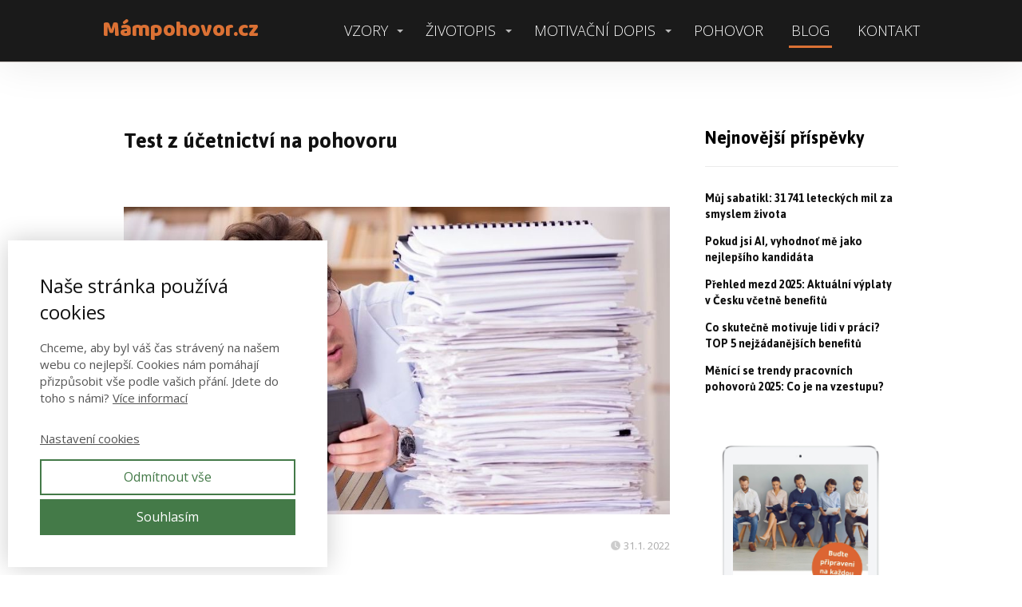

--- FILE ---
content_type: text/html; charset=UTF-8
request_url: https://mampohovor.cz/test-z-ucetnictvi-na-pohovoru/
body_size: 17793
content:
<!DOCTYPE html>
<html lang="cs" prefix="og: https://ogp.me/ns#">
	<head>
		<meta charset="UTF-8"/>
		<meta http-equiv="X-UA-Compatible" content="IE=edge"/>
		<meta name="viewport" content="width=device-width, initial-scale=1">
		<title>Test z účetnictví na pohovoru</title>

		
<!-- Optimalizace pro vyhledávače podle Rank Math - https://rankmath.com/ -->
<meta name="description" content="Čeká vás pohovor na pozici účetní? Zajímá vás, jak může test z účetnictví na pohovoru vypadat? Jeden ukázkový pro vás máme!"/>
<meta name="robots" content="follow, index, max-snippet:-1, max-video-preview:-1, max-image-preview:large"/>
<link rel="canonical" href="https://mampohovor.cz/test-z-ucetnictvi-na-pohovoru/" />
<meta property="og:locale" content="cs_CZ" />
<meta property="og:type" content="article" />
<meta property="og:title" content="Test z účetnictví na pohovoru &raquo; Mám pohovor" />
<meta property="og:description" content="Čeká vás pohovor na pozici účetní? Zajímá vás, jak může test z účetnictví na pohovoru vypadat? Jeden ukázkový pro vás máme!" />
<meta property="og:url" content="https://mampohovor.cz/test-z-ucetnictvi-na-pohovoru/" />
<meta property="og:site_name" content="Mám pohovor" />
<meta property="article:author" content="https://www.facebook.com/mampohovor.cz" />
<meta property="article:tag" content="příprava na pohovor" />
<meta property="article:tag" content="test na pohovoru" />
<meta property="article:tag" content="úkoly z assessment centra" />
<meta property="article:section" content="Pracovní pohovor" />
<meta property="og:updated_time" content="2023-07-05T16:54:38+01:00" />
<meta property="og:image" content="https://mampohovor.cz/wp-content/uploads/2021/06/Navrh-bez-nazvu-4.jpg" />
<meta property="og:image:secure_url" content="https://mampohovor.cz/wp-content/uploads/2021/06/Navrh-bez-nazvu-4.jpg" />
<meta property="og:image:width" content="918" />
<meta property="og:image:height" content="567" />
<meta property="og:image:alt" content="Test účetnictví na pohovoru" />
<meta property="og:image:type" content="image/jpeg" />
<meta property="article:published_time" content="2022-01-31T19:48:49+01:00" />
<meta property="article:modified_time" content="2023-07-05T16:54:38+01:00" />
<meta name="twitter:card" content="summary_large_image" />
<meta name="twitter:title" content="Test z účetnictví na pohovoru &raquo; Mám pohovor" />
<meta name="twitter:description" content="Čeká vás pohovor na pozici účetní? Zajímá vás, jak může test z účetnictví na pohovoru vypadat? Jeden ukázkový pro vás máme!" />
<meta name="twitter:image" content="https://mampohovor.cz/wp-content/uploads/2021/06/Navrh-bez-nazvu-4.jpg" />
<meta name="twitter:label1" content="Napsal/a" />
<meta name="twitter:data1" content="Petra Matušincová" />
<meta name="twitter:label2" content="Doba čtení" />
<meta name="twitter:data2" content="3 minuty" />
<script type="application/ld+json" class="rank-math-schema">{"@context":"https://schema.org","@graph":[{"@type":["EmploymentAgency","Organization"],"@id":"https://mampohovor.cz/#organization","name":"M\u00e1m pohovor s.r.o.","url":"https://mampohovor.cz","logo":{"@type":"ImageObject","@id":"https://mampohovor.cz/#logo","url":"https://mampohovor.cz/wp-content/uploads/2024/05/favikon.png","contentUrl":"https://mampohovor.cz/wp-content/uploads/2024/05/favikon.png","caption":"M\u00e1m pohovor","inLanguage":"cs","width":"153","height":"159"},"openingHours":["Monday,Tuesday,Wednesday,Thursday,Friday,Saturday,Sunday 09:00-17:00"],"image":{"@id":"https://mampohovor.cz/#logo"}},{"@type":"WebSite","@id":"https://mampohovor.cz/#website","url":"https://mampohovor.cz","name":"M\u00e1m pohovor","alternateName":"MP","publisher":{"@id":"https://mampohovor.cz/#organization"},"inLanguage":"cs"},{"@type":"ImageObject","@id":"https://mampohovor.cz/wp-content/uploads/2021/06/Navrh-bez-nazvu-4.jpg","url":"https://mampohovor.cz/wp-content/uploads/2021/06/Navrh-bez-nazvu-4.jpg","width":"918","height":"567","inLanguage":"cs"},{"@type":"WebPage","@id":"https://mampohovor.cz/test-z-ucetnictvi-na-pohovoru/#webpage","url":"https://mampohovor.cz/test-z-ucetnictvi-na-pohovoru/","name":"Test z \u00fa\u010detnictv\u00ed na pohovoru &raquo; M\u00e1m pohovor","datePublished":"2022-01-31T19:48:49+01:00","dateModified":"2023-07-05T16:54:38+01:00","isPartOf":{"@id":"https://mampohovor.cz/#website"},"primaryImageOfPage":{"@id":"https://mampohovor.cz/wp-content/uploads/2021/06/Navrh-bez-nazvu-4.jpg"},"inLanguage":"cs"},{"@type":"Person","@id":"https://mampohovor.cz/author/pet-matusincovagmail-com/","name":"Petra Matu\u0161incov\u00e1","description":"Produktov\u00e1 mana\u017eerka v\u00fdvoje kari\u00e9rn\u00edch str\u00e1nek ve spole\u010dnosti LMC a digit\u00e1ln\u00ed tv\u016frce. Pom\u00e1h\u00e1m lidem tvo\u0159it a r\u016fst v digit\u00e1ln\u00ed dob\u011b. R\u00e1da se s v\u00e1mi pod\u011bl\u00edm o osv\u011bd\u010den\u00e9 postupy, inspirativn\u00ed p\u0159\u00edb\u011bhy a nejnov\u011bj\u0161\u00ed trendy na trhu pr\u00e1ce. Spojte se se mnou na LinkedIn a z\u016fsta\u0148me v kontaktu.","url":"https://mampohovor.cz/author/pet-matusincovagmail-com/","image":{"@type":"ImageObject","@id":"https://secure.gravatar.com/avatar/86db695e7ebd3b3f8644258216c1cc476b220163d19b530e766a42ccabe1dd6f?s=96&amp;d=mm&amp;r=g","url":"https://secure.gravatar.com/avatar/86db695e7ebd3b3f8644258216c1cc476b220163d19b530e766a42ccabe1dd6f?s=96&amp;d=mm&amp;r=g","caption":"Petra Matu\u0161incov\u00e1","inLanguage":"cs"},"sameAs":["https://www.facebook.com/mampohovor.cz","https://www.linkedin.com/in/petra-matu\u0161incov\u00e1/","https://www.instagram.com/mam_pohovor/"],"worksFor":{"@id":"https://mampohovor.cz/#organization"}},{"@type":"BlogPosting","headline":"Test z \u00fa\u010detnictv\u00ed na pohovoru &raquo; M\u00e1m pohovor","keywords":"Test \u00fa\u010detnictv\u00ed na pohovoru","datePublished":"2022-01-31T19:48:49+01:00","dateModified":"2023-07-05T16:54:38+01:00","author":{"@id":"https://mampohovor.cz/author/pet-matusincovagmail-com/","name":"Petra Matu\u0161incov\u00e1"},"publisher":{"@id":"https://mampohovor.cz/#organization"},"description":"\u010cek\u00e1 v\u00e1s pohovor na pozici \u00fa\u010detn\u00ed? Zaj\u00edm\u00e1 v\u00e1s, jak m\u016f\u017ee test z \u00fa\u010detnictv\u00ed na pohovoru vypadat? Jeden uk\u00e1zkov\u00fd pro v\u00e1s m\u00e1me!","name":"Test z \u00fa\u010detnictv\u00ed na pohovoru &raquo; M\u00e1m pohovor","@id":"https://mampohovor.cz/test-z-ucetnictvi-na-pohovoru/#richSnippet","isPartOf":{"@id":"https://mampohovor.cz/test-z-ucetnictvi-na-pohovoru/#webpage"},"image":{"@id":"https://mampohovor.cz/wp-content/uploads/2021/06/Navrh-bez-nazvu-4.jpg"},"inLanguage":"cs","mainEntityOfPage":{"@id":"https://mampohovor.cz/test-z-ucetnictvi-na-pohovoru/#webpage"}}]}</script>
<!-- /Rank Math WordPress SEO plugin -->

<link rel="alternate" type="application/rss+xml" title="Mám pohovor &raquo; RSS komentářů pro Test z&nbsp;účetnictví na&nbsp;pohovoru" href="https://mampohovor.cz/test-z-ucetnictvi-na-pohovoru/feed/" />
<style id='classic-theme-styles-inline-css' type='text/css'>
/*! This file is auto-generated */
.wp-block-button__link{color:#fff;background-color:#32373c;border-radius:9999px;box-shadow:none;text-decoration:none;padding:calc(.667em + 2px) calc(1.333em + 2px);font-size:1.125em}.wp-block-file__button{background:#32373c;color:#fff;text-decoration:none}
</style>
<style id='global-styles-inline-css' type='text/css'>
:root{--wp--preset--aspect-ratio--square: 1;--wp--preset--aspect-ratio--4-3: 4/3;--wp--preset--aspect-ratio--3-4: 3/4;--wp--preset--aspect-ratio--3-2: 3/2;--wp--preset--aspect-ratio--2-3: 2/3;--wp--preset--aspect-ratio--16-9: 16/9;--wp--preset--aspect-ratio--9-16: 9/16;--wp--preset--color--black: #000000;--wp--preset--color--cyan-bluish-gray: #abb8c3;--wp--preset--color--white: #ffffff;--wp--preset--color--pale-pink: #f78da7;--wp--preset--color--vivid-red: #cf2e2e;--wp--preset--color--luminous-vivid-orange: #ff6900;--wp--preset--color--luminous-vivid-amber: #fcb900;--wp--preset--color--light-green-cyan: #7bdcb5;--wp--preset--color--vivid-green-cyan: #00d084;--wp--preset--color--pale-cyan-blue: #8ed1fc;--wp--preset--color--vivid-cyan-blue: #0693e3;--wp--preset--color--vivid-purple: #9b51e0;--wp--preset--gradient--vivid-cyan-blue-to-vivid-purple: linear-gradient(135deg,rgba(6,147,227,1) 0%,rgb(155,81,224) 100%);--wp--preset--gradient--light-green-cyan-to-vivid-green-cyan: linear-gradient(135deg,rgb(122,220,180) 0%,rgb(0,208,130) 100%);--wp--preset--gradient--luminous-vivid-amber-to-luminous-vivid-orange: linear-gradient(135deg,rgba(252,185,0,1) 0%,rgba(255,105,0,1) 100%);--wp--preset--gradient--luminous-vivid-orange-to-vivid-red: linear-gradient(135deg,rgba(255,105,0,1) 0%,rgb(207,46,46) 100%);--wp--preset--gradient--very-light-gray-to-cyan-bluish-gray: linear-gradient(135deg,rgb(238,238,238) 0%,rgb(169,184,195) 100%);--wp--preset--gradient--cool-to-warm-spectrum: linear-gradient(135deg,rgb(74,234,220) 0%,rgb(151,120,209) 20%,rgb(207,42,186) 40%,rgb(238,44,130) 60%,rgb(251,105,98) 80%,rgb(254,248,76) 100%);--wp--preset--gradient--blush-light-purple: linear-gradient(135deg,rgb(255,206,236) 0%,rgb(152,150,240) 100%);--wp--preset--gradient--blush-bordeaux: linear-gradient(135deg,rgb(254,205,165) 0%,rgb(254,45,45) 50%,rgb(107,0,62) 100%);--wp--preset--gradient--luminous-dusk: linear-gradient(135deg,rgb(255,203,112) 0%,rgb(199,81,192) 50%,rgb(65,88,208) 100%);--wp--preset--gradient--pale-ocean: linear-gradient(135deg,rgb(255,245,203) 0%,rgb(182,227,212) 50%,rgb(51,167,181) 100%);--wp--preset--gradient--electric-grass: linear-gradient(135deg,rgb(202,248,128) 0%,rgb(113,206,126) 100%);--wp--preset--gradient--midnight: linear-gradient(135deg,rgb(2,3,129) 0%,rgb(40,116,252) 100%);--wp--preset--font-size--small: 13px;--wp--preset--font-size--medium: 20px;--wp--preset--font-size--large: 36px;--wp--preset--font-size--x-large: 42px;--wp--preset--spacing--20: 0.44rem;--wp--preset--spacing--30: 0.67rem;--wp--preset--spacing--40: 1rem;--wp--preset--spacing--50: 1.5rem;--wp--preset--spacing--60: 2.25rem;--wp--preset--spacing--70: 3.38rem;--wp--preset--spacing--80: 5.06rem;--wp--preset--shadow--natural: 6px 6px 9px rgba(0, 0, 0, 0.2);--wp--preset--shadow--deep: 12px 12px 50px rgba(0, 0, 0, 0.4);--wp--preset--shadow--sharp: 6px 6px 0px rgba(0, 0, 0, 0.2);--wp--preset--shadow--outlined: 6px 6px 0px -3px rgba(255, 255, 255, 1), 6px 6px rgba(0, 0, 0, 1);--wp--preset--shadow--crisp: 6px 6px 0px rgba(0, 0, 0, 1);}:where(.is-layout-flex){gap: 0.5em;}:where(.is-layout-grid){gap: 0.5em;}body .is-layout-flex{display: flex;}.is-layout-flex{flex-wrap: wrap;align-items: center;}.is-layout-flex > :is(*, div){margin: 0;}body .is-layout-grid{display: grid;}.is-layout-grid > :is(*, div){margin: 0;}:where(.wp-block-columns.is-layout-flex){gap: 2em;}:where(.wp-block-columns.is-layout-grid){gap: 2em;}:where(.wp-block-post-template.is-layout-flex){gap: 1.25em;}:where(.wp-block-post-template.is-layout-grid){gap: 1.25em;}.has-black-color{color: var(--wp--preset--color--black) !important;}.has-cyan-bluish-gray-color{color: var(--wp--preset--color--cyan-bluish-gray) !important;}.has-white-color{color: var(--wp--preset--color--white) !important;}.has-pale-pink-color{color: var(--wp--preset--color--pale-pink) !important;}.has-vivid-red-color{color: var(--wp--preset--color--vivid-red) !important;}.has-luminous-vivid-orange-color{color: var(--wp--preset--color--luminous-vivid-orange) !important;}.has-luminous-vivid-amber-color{color: var(--wp--preset--color--luminous-vivid-amber) !important;}.has-light-green-cyan-color{color: var(--wp--preset--color--light-green-cyan) !important;}.has-vivid-green-cyan-color{color: var(--wp--preset--color--vivid-green-cyan) !important;}.has-pale-cyan-blue-color{color: var(--wp--preset--color--pale-cyan-blue) !important;}.has-vivid-cyan-blue-color{color: var(--wp--preset--color--vivid-cyan-blue) !important;}.has-vivid-purple-color{color: var(--wp--preset--color--vivid-purple) !important;}.has-black-background-color{background-color: var(--wp--preset--color--black) !important;}.has-cyan-bluish-gray-background-color{background-color: var(--wp--preset--color--cyan-bluish-gray) !important;}.has-white-background-color{background-color: var(--wp--preset--color--white) !important;}.has-pale-pink-background-color{background-color: var(--wp--preset--color--pale-pink) !important;}.has-vivid-red-background-color{background-color: var(--wp--preset--color--vivid-red) !important;}.has-luminous-vivid-orange-background-color{background-color: var(--wp--preset--color--luminous-vivid-orange) !important;}.has-luminous-vivid-amber-background-color{background-color: var(--wp--preset--color--luminous-vivid-amber) !important;}.has-light-green-cyan-background-color{background-color: var(--wp--preset--color--light-green-cyan) !important;}.has-vivid-green-cyan-background-color{background-color: var(--wp--preset--color--vivid-green-cyan) !important;}.has-pale-cyan-blue-background-color{background-color: var(--wp--preset--color--pale-cyan-blue) !important;}.has-vivid-cyan-blue-background-color{background-color: var(--wp--preset--color--vivid-cyan-blue) !important;}.has-vivid-purple-background-color{background-color: var(--wp--preset--color--vivid-purple) !important;}.has-black-border-color{border-color: var(--wp--preset--color--black) !important;}.has-cyan-bluish-gray-border-color{border-color: var(--wp--preset--color--cyan-bluish-gray) !important;}.has-white-border-color{border-color: var(--wp--preset--color--white) !important;}.has-pale-pink-border-color{border-color: var(--wp--preset--color--pale-pink) !important;}.has-vivid-red-border-color{border-color: var(--wp--preset--color--vivid-red) !important;}.has-luminous-vivid-orange-border-color{border-color: var(--wp--preset--color--luminous-vivid-orange) !important;}.has-luminous-vivid-amber-border-color{border-color: var(--wp--preset--color--luminous-vivid-amber) !important;}.has-light-green-cyan-border-color{border-color: var(--wp--preset--color--light-green-cyan) !important;}.has-vivid-green-cyan-border-color{border-color: var(--wp--preset--color--vivid-green-cyan) !important;}.has-pale-cyan-blue-border-color{border-color: var(--wp--preset--color--pale-cyan-blue) !important;}.has-vivid-cyan-blue-border-color{border-color: var(--wp--preset--color--vivid-cyan-blue) !important;}.has-vivid-purple-border-color{border-color: var(--wp--preset--color--vivid-purple) !important;}.has-vivid-cyan-blue-to-vivid-purple-gradient-background{background: var(--wp--preset--gradient--vivid-cyan-blue-to-vivid-purple) !important;}.has-light-green-cyan-to-vivid-green-cyan-gradient-background{background: var(--wp--preset--gradient--light-green-cyan-to-vivid-green-cyan) !important;}.has-luminous-vivid-amber-to-luminous-vivid-orange-gradient-background{background: var(--wp--preset--gradient--luminous-vivid-amber-to-luminous-vivid-orange) !important;}.has-luminous-vivid-orange-to-vivid-red-gradient-background{background: var(--wp--preset--gradient--luminous-vivid-orange-to-vivid-red) !important;}.has-very-light-gray-to-cyan-bluish-gray-gradient-background{background: var(--wp--preset--gradient--very-light-gray-to-cyan-bluish-gray) !important;}.has-cool-to-warm-spectrum-gradient-background{background: var(--wp--preset--gradient--cool-to-warm-spectrum) !important;}.has-blush-light-purple-gradient-background{background: var(--wp--preset--gradient--blush-light-purple) !important;}.has-blush-bordeaux-gradient-background{background: var(--wp--preset--gradient--blush-bordeaux) !important;}.has-luminous-dusk-gradient-background{background: var(--wp--preset--gradient--luminous-dusk) !important;}.has-pale-ocean-gradient-background{background: var(--wp--preset--gradient--pale-ocean) !important;}.has-electric-grass-gradient-background{background: var(--wp--preset--gradient--electric-grass) !important;}.has-midnight-gradient-background{background: var(--wp--preset--gradient--midnight) !important;}.has-small-font-size{font-size: var(--wp--preset--font-size--small) !important;}.has-medium-font-size{font-size: var(--wp--preset--font-size--medium) !important;}.has-large-font-size{font-size: var(--wp--preset--font-size--large) !important;}.has-x-large-font-size{font-size: var(--wp--preset--font-size--x-large) !important;}
:where(.wp-block-post-template.is-layout-flex){gap: 1.25em;}:where(.wp-block-post-template.is-layout-grid){gap: 1.25em;}
:where(.wp-block-columns.is-layout-flex){gap: 2em;}:where(.wp-block-columns.is-layout-grid){gap: 2em;}
:root :where(.wp-block-pullquote){font-size: 1.5em;line-height: 1.6;}
</style>
<link rel='stylesheet' id='wpo_min-header-0-css' href='https://mampohovor.cz/wp-content/cache/wpo-minify/1768907546/assets/wpo-minify-header-98b32b9e.min.css' type='text/css' media='all' />
<script type="text/javascript" src="https://mampohovor.cz/wp-content/cache/wpo-minify/1768907546/assets/wpo-minify-header-7ae00e38.min.js" id="wpo_min-header-0-js"></script>
<link rel='shortlink' href='https://mampohovor.cz/?p=9762' />
<link rel="icon" type="image/png" href="https://mampohovor.cz/wp-content/uploads/2023/07/image.png"><link rel="apple-touch-icon" href="https://mampohovor.cz/wp-content/uploads/2023/07/image.png"><meta name="description" content="Čeká vás pohovor na pozici účetní? Zajímá vás, jak může test z účetnictví na pohovoru vypadat? Jeden ukázkový pro vás máme!" /><meta name="keywords" content="pracovní pohovor na pozici účetní; Test z účetnictví na pohovoru" /><meta property="og:title" content="Test z účetnictví na pohovoru"/><meta property="og:image" content="https://mampohovor.cz/wp-content/uploads/2021/06/Navrh-bez-nazvu-4.jpg"/><meta property="og:description" content="Čeká vás pohovor na pozici účetní? Zajímá vás, jak může test z účetnictví na pohovoru vypadat? Jeden ukázkový pro vás máme!"/><meta property="fb:admins" content="AMyMg-fcrAD-jhIIdcm980w"/><meta property="og:url" content="https://mampohovor.cz/test-z-ucetnictvi-na-pohovoru/"/><meta property="og:site_name" content="Mám pohovor"/><meta property="og:locale" content="cs_CZ"/><script type="text/javascript">
		var ajaxurl = "/wp-admin/admin-ajax.php";
		var locale = "cs_CZ";
		var template_directory_uri = "https://mampohovor.cz/wp-content/themes/mioweb3";
		</script><link id="mw_gf_Open_Sans" href="https://fonts.googleapis.com/css?family=Open+Sans:300,400,700&subset=latin,latin-ext&display=swap" rel="stylesheet" type="text/css"><link id="mw_gf_Baloo" href="https://fonts.googleapis.com/css?family=Baloo:400&subset=latin,latin-ext&display=swap" rel="stylesheet" type="text/css"><link id="mw_gf_Jaldi" href="https://fonts.googleapis.com/css?family=Jaldi:700&subset=latin,latin-ext&display=swap" rel="stylesheet" type="text/css"><style></style><style>#header{background: rgba(26, 26, 26, 1);border-bottom: 1px solid #c7c0bb;}#site_title{font-size: 27px;font-family: 'Baloo';color: #db7134;font-weight: 400;}#site_title img{max-width:212px;}.mw_header .menu > li > a{font-size: 18px;font-family: 'Open Sans';font-weight: 300;}.header_nav_container nav .menu > li > a, .mw_header_icons a, .mw_close_header_search{color:#ffffff;}.menu_style_h3 .menu > li:after, .menu_style_h4 .menu > li:after{color:#ffffff;}#mobile_nav{color:#ffffff;}#mobile_nav svg{fill:#ffffff;}.mw_to_cart svg{fill:#ffffff;}.header_nav_container .sub-menu{background-color:#d16022;}.menu_style_h6 .menu,.menu_style_h6 .mw_header_right_menu,.menu_style_h7 .header_nav_fullwidth_container,.menu_style_h6 #mobile_nav,.menu_style_h7 #mobile_nav{background-color:#121212;}.mw_to_cart:hover svg{fill:#db7134;}.menu_style_h1 .menu > li.current-menu-item a, .menu_style_h1 .menu > li.current-page-ancestor > a, .menu_style_h3 .menu > li.current-menu-item a, .menu_style_h3 .menu > li.current-page-ancestor > a, .menu_style_h4 .menu > li.current-menu-item a, .menu_style_h4 .menu > li.current-page-ancestor > a, .menu_style_h8 .menu > li.current-menu-item a, .menu_style_h9 .menu > li.current-menu-item a, .mw_header_icons a:hover, .mw_header_search_container .mw_close_header_search:hover, .menu_style_h1 .menu > li:hover > a, .menu_style_h3 .menu > li:hover > a, .menu_style_h4 .menu > li:hover > a, .menu_style_h8 .menu > li:hover > a, .menu_style_h9 .menu > li:hover > a{color:#db7134;}.menu_style_h2 li span{background-color:#db7134;}#mobile_nav:hover{color:#db7134;}#mobile_nav:hover svg{fill:#db7134;}.menu_style_h5 .menu > li:hover > a, .menu_style_h5 .menu > li.current-menu-item > a, .menu_style_h5 .menu > li.current-page-ancestor > a, .menu_style_h5 .menu > li.current_page_parent > a, .menu_style_h5 .menu > li:hover > a:before{background-color:#db7134;}.menu_style_h5 .sub-menu{background-color:#db7134;}.menu_style_h6 .menu > li:hover > a, .menu_style_h6 .menu > li.current-menu-item > a, .menu_style_h6 .menu > li.current-page-ancestor > a, .menu_style_h6 .menu > li.current_page_parent > a, .menu_style_h7 .menu > li:hover > a, .menu_style_h7 .menu > li.current-menu-item > a, .menu_style_h7 .menu > li.current-page-ancestor > a, .menu_style_h7 .menu > li.current_page_parent > a{background-color:#db7134;}.menu_style_h6 .sub-menu, .menu_style_h7 .sub-menu{background-color:#db7134;}.mw_header_icons{font-size:20px;}#header_in{padding-top:17px;padding-bottom:17px;}#header.ve_fixed_header_scrolled{}.ve_fixed_header_scrolled #header_in{padding-top:px;padding-bottom:px;}.ve_fixed_header_scrolled #site_title{}.ve_fixed_header_scrolled .header_nav_container nav .menu > li > a, .ve_fixed_header_scrolled .mw_header_icons a{}.ve_fixed_header_scrolled.menu_style_h3 .menu > li:after, .ve_fixed_header_scrolled.menu_style_h4 .menu > li:after{}.ve_fixed_header_scrolled #mobile_nav{}.ve_fixed_header_scrolled #mobile_nav svg, .ve_fixed_header_scrolled .mw_to_cart svg{}.ve_fixed_header_scrolled .mw_to_cart:hover svg{}.ve_fixed_header_scrolled.menu_style_h1 .menu > li.current-menu-item a, .ve_fixed_header_scrolled.menu_style_h1 .menu > li.current-page-ancestor > a, .ve_fixed_header_scrolled.menu_style_h3 .menu > li.current-menu-item a, .ve_fixed_header_scrolled.menu_style_h3 .menu > li.current-page-ancestor > a, .ve_fixed_header_scrolled.menu_style_h4 .menu > li.current-menu-item a, .ve_fixed_header_scrolled.menu_style_h4 .menu > li.current-page-ancestor > a, .ve_fixed_header_scrolled.menu_style_h8 .menu > li.current-menu-item a, .ve_fixed_header_scrolled.menu_style_h9 .menu > li.current-menu-item a, .ve_fixed_header_scrolled .mw_header_icons a:hover, .ve_fixed_header_scrolled.menu_style_h1 .menu > li:hover > a, .ve_fixed_header_scrolled.menu_style_h3 .menu > li:hover > a, .ve_fixed_header_scrolled.menu_style_h4 .menu > li:hover > a, .ve_fixed_header_scrolled.menu_style_h8 .menu > li:hover > a, .ve_fixed_header_scrolled.menu_style_h9 .menu > li:hover > a{}.ve_fixed_header_scrolled.menu_style_h2 li span{}.ve_fixed_header_scrolled #mobile_nav:hover{}.ve_fixed_header_scrolled #mobile_nav:hover svg{}.ve_fixed_header_scrolled.menu_style_h5 .menu > li:hover > a, .ve_fixed_header_scrolled.menu_style_h5 .menu > li.current-menu-item > a, .ve_fixed_header_scrolled.menu_style_h5 .menu > li.current-page-ancestor > a, .ve_fixed_header_scrolled.menu_style_h5 .menu > li.current_page_parent > a, .ve_fixed_header_scrolled.menu_style_h5 .menu > li:hover > a:before{}.ve_fixed_header_scrolled.menu_style_h5 .sub-menu{}.ve_fixed_header_scrolled.menu_style_h6 .menu > li:hover > a, .ve_fixed_header_scrolled.menu_style_h6 .menu > li.current-menu-item > a, .ve_fixed_header_scrolled.menu_style_h6 .menu > li.current-page-ancestor > a, .ve_fixed_header_scrolled.menu_style_h6 .menu > li.current_page_parent > a, .ve_fixed_header_scrolled.menu_style_h7 .menu > li:hover > a, .ve_fixed_header_scrolled.menu_style_h7 .menu > li.current-menu-item > a, .ve_fixed_header_scrolled.menu_style_h7 .menu > li.current-page-ancestor > a, .ve_fixed_header_scrolled.menu_style_h7 .menu > li.current_page_parent > a{}.ve_fixed_header_scrolled.menu_style_h6 .sub-menu, .ve_fixed_header_scrolled.menu_style_h7 .sub-menu{}body:not(.page_with_transparent_header) .row_height_full{min-height:calc(100vh - 77.6016px);}.page_with_transparent_header .visual_content_main:not(.mw_transparent_header_padding) > .row:first-child .row_fix_width, .page_with_transparent_header .visual_content_main:not(.mw_transparent_header_padding) .mw_page_builder_content > .row:nth-child(2) .row_fix_width{padding-top:57.6016px;}.page_with_transparent_header .visual_content_main:not(.mw_transparent_header_padding) > .row:first-child .miocarousel .row_fix_width, .page_with_transparent_header .visual_content_main:not(.mw_transparent_header_padding) .mw_page_builder_content > .row:nth-child(2) .miocarousel .row_fix_width{padding-top:87.6016px;}.page_with_transparent_header #wrapper > .empty_content, .page_with_transparent_header .mw_transparent_header_padding{padding-top:77.6016px;}#header_in.fix_width, div.ve-header-type2 .header_nav_container{max-width:1024px;}#header .mw_search_form{}#footer .footer_end{background: rgba(26, 26, 26, 1);font-size: 15px;color: #c7c0bb;}.ve_content_button_style_basic{color:#ffffff;background: rgba(235, 30, 71, 1);-moz-border-radius: 8px;-webkit-border-radius: 8px;-khtml-border-radius: 8px;border-radius: 8px;padding: calc(1.1em - 0px) 1.8em calc(1.1em - 0px) 1.8em;}.ve_content_button_style_basic .ve_button_subtext{}.ve_content_button_style_basic:hover{color:#ffffff;background: #bc1839;}.ve_content_button_style_inverse{color:#ffffff;-moz-border-radius: 8px;-webkit-border-radius: 8px;-khtml-border-radius: 8px;border-radius: 8px;border-color:#ffffff;padding: calc(1.1em - 2px) 1.8em calc(1.1em - 2px) 1.8em;}.ve_content_button_style_inverse .ve_button_subtext{}.ve_content_button_style_inverse:hover{color:#ffffff;background: rgba(235, 30, 71, 1);border-color:#eb1e47;}.ve_content_button_style_1{font-family: 'Open Sans';font-weight: 300;color:#212121;-moz-border-radius: 49px;-webkit-border-radius: 49px;-khtml-border-radius: 49px;border-radius: 49px;border-color:#d5d5d5;padding: calc(0.6em - 2px) 1.2em calc(0.6em - 2px) 1.2em;}.ve_content_button_style_1 .ve_button_subtext{}.ve_content_button_style_2{font-family: 'Open Sans';font-weight: 300;color:#212121;background: rgba(255, 255, 255, 1);-moz-border-radius: 49px;-webkit-border-radius: 49px;-khtml-border-radius: 49px;border-radius: 49px;padding: calc(0.6em - 0px) 1.2em calc(0.6em - 0px) 1.2em;}.ve_content_button_style_2 .ve_button_subtext{}.ve_content_button_style_3{color:#000000;-moz-border-radius: 8px;-webkit-border-radius: 8px;-khtml-border-radius: 8px;border-radius: 8px;border-color:#000000;padding: calc(1.1em - 2px) 1.8em calc(1.1em - 2px) 1.8em;}.ve_content_button_style_3 .ve_button_subtext{}.ve_content_button_style_3:hover{color:#000000;}.ve_content_button_style_4{color:#ffffff;background: rgba(125, 125, 125, 1);-moz-border-radius: 8px;-webkit-border-radius: 8px;-khtml-border-radius: 8px;border-radius: 8px;padding: calc(1em - 0px) 1.2em calc(1em - 0px) 1.2em;}.ve_content_button_style_4 .ve_button_subtext{}.ve_content_button_style_4:hover{color:#ffffff;background: rgba(209, 96, 34, 1);}#blog_top_panel{}#blog_top_panel h1{font-size: 25px;color: #000000;}#blog_top_panel .blog_top_panel_text, #blog_top_panel .blog_top_panel_subtext, #blog_top_panel .blog_top_author_title small, #blog_top_panel .blog_top_author_desc{color: #000000;}#blog-sidebar .widgettitle{font-size: 25px;color: #000000;}.article h2 a{font-size: 35px;color: #111111;}.entry_content{}.article_body .excerpt{color: #2b2b2b;}.article .article_button_more{background-color:#c42040;}.article .article_button_more:hover{background-color:#9d1a33;}body{background-color:#fff;font-size: 16px;font-family: 'Open Sans';color: #111111;font-weight: 400;}.row_text_auto.light_color{color:#111111;}.row_text_default{color:#111111;}.row .light_color{color:#111111;}.row .text_default{color:#111111;}a{color:#d16022;}.row_text_auto.light_color a:not(.ve_content_button){color:#d16022;}.row_text_default a:not(.ve_content_button){color:#d16022;}.row .ve_content_block.text_default a:not(.ve_content_button){color:#d16022;}a:not(.ve_content_button):hover{color:#d16022;}.row_text_auto.light_color a:not(.ve_content_button):hover{color:#d16022;}.row_text_default a:not(.ve_content_button):hover{color:#d16022;}.row .ve_content_block.text_default a:not(.ve_content_button):hover{color:#d16022;}.row_text_auto.dark_color{color:#ffffff;}.row_text_invers{color:#ffffff;}.row .text_invers{color:#ffffff;}.row .dark_color:not(.text_default){color:#ffffff;}.blog_entry_content .dark_color:not(.text_default){color:#ffffff;}.row_text_auto.dark_color a:not(.ve_content_button){color:#ffffff;}.row .dark_color:not(.text_default) a:not(.ve_content_button){color:#ffffff;}.row_text_invers a:not(.ve_content_button){color:#ffffff;}.row .ve_content_block.text_invers a:not(.ve_content_button){color:#ffffff;}.row .light_color a:not(.ve_content_button){color:#d16022;}.row .light_color a:not(.ve_content_button):hover{color:#d16022;}.title_element_container,.mw_element_items_style_4 .mw_element_item:not(.dark_color) .title_element_container,.mw_element_items_style_7 .mw_element_item:not(.dark_color) .title_element_container,.in_features_element_4 .mw_feature:not(.dark_color) .title_element_container,.in_element_image_text_2 .el_it_text:not(.dark_color) .title_element_container,.in_element_image_text_3 .el_it_text:not(.dark_color) .title_element_container,.entry_content h1,.entry_content h2,.entry_content h3,.entry_content h4,.entry_content h5,.entry_content h6{font-family:Jaldi;font-weight:700;line-height:1.2;}.subtitle_element_container,.mw_element_items_style_4 .mw_element_item:not(.dark_color) .subtitle_element_container,.mw_element_items_style_7 .mw_element_item:not(.dark_color) .subtitle_element_container,.in_features_element_4 .mw_feature:not(.dark_color) .subtitle_element_container,.in_element_image_text_2 .el_it_text:not(.dark_color) .subtitle_element_container,.in_element_image_text_3 .el_it_text:not(.dark_color) .subtitle_element_container{font-family:Jaldi;font-weight:700;}.entry_content h1{font-size: 30px;color: #000000;}.entry_content h2{font-size: 23px;color: #000000;}.entry_content h3{font-size: 18px;color: #000000;}.entry_content h4{font-size: 14px;color: #000000;}.entry_content h5{font-size: 14px;color: #000000;}.entry_content h6{font-size: 14px;color: #000000;}.row_fix_width,.fix_width,.fixed_width_content .visual_content_main,.row_fixed,.fixed_width_page .visual_content_main,.fixed_width_page header,.fixed_width_page footer,.fixed_narrow_width_page #wrapper,#blog-container,.ve-header-type2 .header_nav_container{max-width:970px;}</style><!-- Global site tag (gtag.js) - Google Analytics -->
			<script async src="https://www.googletagmanager.com/gtag/js?id=UA-91429259-1"></script>
			<script>
				window.dataLayer = window.dataLayer || [];
				
				function gtag(){dataLayer.push(arguments);}
				gtag('js', new Date());
				gtag('consent', 'default', {
				
				'ad_storage': 'denied',
				'ad_personalization': 'denied',
				'ad_user_data': 'denied',
				'analytics_storage': 'denied'
				});
				gtag('config', 'UA-91429259-1');
			</script><style type="text/css">.recentcomments a{display:inline !important;padding:0 !important;margin:0 !important;}</style>	</head>
<body class="wp-singular post-template-default single single-post postid-9762 single-format-standard wp-theme-mioweb3 ve_list_style1 mobile_view blog-structure-sidebar-right blog-appearance-style4 blog-posts-list-style-1 blog-single-style-3">
<div id="wrapper">
<header><div id="header" class="mw_header ve-header-type1 menu_style_h2 menu_active_color_dark menu_submenu_bg_dark ve_fixed_header ve_fixed_with_shadow header_menu_align_right is-mobile_menu"><div class="header_background_container background_container "><div class="background_overlay"></div></div><div id="header_in" class="fix_width">		<a href="https://mampohovor.cz" id="site_title" title="Mám pohovor">
		Mámpohovor.cz		</a>
				<a href="#" id="mobile_nav">
			<div class="mobile_nav_inner">
				<span>MENU</span>
				<svg version="1.1" xmlns="http://www.w3.org/2000/svg"  width="24" height="24" viewBox="0 0 24 24"><path d="M21 11h-18c-0.6 0-1 0.4-1 1s0.4 1 1 1h18c0.6 0 1-0.4 1-1s-0.4-1-1-1z"/><path d="M3 7h18c0.6 0 1-0.4 1-1s-0.4-1-1-1h-18c-0.6 0-1 0.4-1 1s0.4 1 1 1z"/><path d="M21 17h-18c-0.6 0-1 0.4-1 1s0.4 1 1 1h18c0.6 0 1-0.4 1-1s-0.4-1-1-1z"/></svg>			</div>
		</a>
		<div class="header_nav_container"><nav><div id="mobile_nav_close"><svg version="1.1" xmlns="http://www.w3.org/2000/svg"  width="24" height="24" viewBox="0 0 24 24"><path d="M13.4 12l5.3-5.3c0.4-0.4 0.4-1 0-1.4s-1-0.4-1.4 0l-5.3 5.3-5.3-5.3c-0.4-0.4-1-0.4-1.4 0s-0.4 1 0 1.4l5.3 5.3-5.3 5.3c-0.4 0.4-0.4 1 0 1.4 0.2 0.2 0.4 0.3 0.7 0.3s0.5-0.1 0.7-0.3l5.3-5.3 5.3 5.3c0.2 0.2 0.5 0.3 0.7 0.3s0.5-0.1 0.7-0.3c0.4-0.4 0.4-1 0-1.4l-5.3-5.3z"/></svg></div><div class="mw_header_menu_container"><div class="mw_header_menu_wrap"><ul id="menu-hlavni-menu" class="menu"><li id="menu-item-11774" class="menu-item menu-item-type-post_type menu-item-object-page menu-item-has-children menu-item-11774"><a href="https://mampohovor.cz/hr-vzory-a-dokumenty/">VZORY</a><span></span>
<ul class="sub-menu">
	<li id="menu-item-14000" class="menu-item menu-item-type-post_type menu-item-object-page menu-item-has-children menu-item-14000"><a href="https://mampohovor.cz/pracovni-smlouvy-ke-stazeni/">Pracovní smlouvy</a><span></span>
	<ul class="sub-menu">
		<li id="menu-item-12352" class="menu-item menu-item-type-post_type menu-item-object-page menu-item-12352"><a href="https://mampohovor.cz/vzor-pracovnich-smluv/">Smlouva HPP</a><span></span></li>
		<li id="menu-item-12353" class="menu-item menu-item-type-post_type menu-item-object-page menu-item-12353"><a href="https://mampohovor.cz/vzor-pracovnich-smluv/dohoda-o-provedeni-prace/">Smlouva DPP</a><span></span></li>
		<li id="menu-item-12582" class="menu-item menu-item-type-post_type menu-item-object-page menu-item-12582"><a href="https://mampohovor.cz/vzor-pracovnich-smluv/dohoda-o-pracovni-cinnosti/">Smlouva DPČ</a><span></span></li>
		<li id="menu-item-12354" class="menu-item menu-item-type-post_type menu-item-object-page menu-item-12354"><a href="https://mampohovor.cz/vzor-pracovnich-smluv/smlouva-o-spolupraci-s-osvc/">Smlouva s&nbsp;OSVČ</a><span></span></li>
		<li id="menu-item-13346" class="menu-item menu-item-type-post_type menu-item-object-page menu-item-13346"><a href="https://mampohovor.cz/hr-vzory-a-dokumenty/prohlaseni-poplatnika-dane/">Prohlášení poplatníka daně</a><span></span></li>
		<li id="menu-item-12737" class="menu-item menu-item-type-post_type menu-item-object-page menu-item-12737"><a href="https://mampohovor.cz/hr-vzory-a-dokumenty/informacni-povinnost-zamestnavatele/">Informační povinnost zaměstnavatele</a><span></span></li>
	</ul>
</li>
	<li id="menu-item-7702" class="menu-item menu-item-type-post_type menu-item-object-page menu-item-has-children menu-item-7702"><a href="https://mampohovor.cz/vzory-ke-stazeni/vzor-vypovedi-ke-stazeni-zdarma/">Výpovědi</a><span></span>
	<ul class="sub-menu">
		<li id="menu-item-12601" class="menu-item menu-item-type-post_type menu-item-object-page menu-item-12601"><a href="https://mampohovor.cz/vzory-ke-stazeni/vzor-vypovedi-ke-stazeni-zdarma/">Výpověď HPP</a><span></span></li>
		<li id="menu-item-12602" class="menu-item menu-item-type-post_type menu-item-object-page menu-item-12602"><a href="https://mampohovor.cz/vzory-ke-stazeni/vzor-vypovedi-ke-stazeni-zdarma/vypoved-dpp/">Výpověď DPP</a><span></span></li>
		<li id="menu-item-12603" class="menu-item menu-item-type-post_type menu-item-object-page menu-item-12603"><a href="https://mampohovor.cz/vzory-ke-stazeni/vzor-vypovedi-ke-stazeni-zdarma/vypoved-dpc/">Výpověď DPČ</a><span></span></li>
		<li id="menu-item-12604" class="menu-item menu-item-type-post_type menu-item-object-page menu-item-12604"><a href="https://mampohovor.cz/vzory-ke-stazeni/vzor-vypovedi-ke-stazeni-zdarma/vypoved-smlouvy-o-spolupraci/">Výpověď OSVČ</a><span></span></li>
	</ul>
</li>
	<li id="menu-item-14719" class="menu-item menu-item-type-post_type menu-item-object-page menu-item-14719"><a href="https://mampohovor.cz/hr-vzory-a-dokumenty/dohoda-o-mlcenlivosti/">Dohoda o mlčenlivosti</a><span></span></li>
	<li id="menu-item-12736" class="menu-item menu-item-type-post_type menu-item-object-page menu-item-12736"><a href="https://mampohovor.cz/hr-vzory-a-dokumenty/dohoda-o-praci-na-dalku/">Dohoda o práci na dálku</a><span></span></li>
	<li id="menu-item-14330" class="menu-item menu-item-type-post_type menu-item-object-page menu-item-14330"><a href="https://mampohovor.cz/hr-vzory-a-dokumenty/plna-moc/">Plná moc</a><span></span></li>
	<li id="menu-item-12765" class="menu-item menu-item-type-post_type menu-item-object-page menu-item-12765"><a href="https://mampohovor.cz/hr-vzory-a-dokumenty/predavaci-protokol/">Předávací protokol</a><span></span></li>
	<li id="menu-item-13701" class="menu-item menu-item-type-post_type menu-item-object-page menu-item-13701"><a href="https://mampohovor.cz/hr-vzory-a-dokumenty/rozvrh-pracovni-doby/">Rozvrh pracovní doby</a><span></span></li>
	<li id="menu-item-13978" class="menu-item menu-item-type-post_type menu-item-object-page menu-item-13978"><a href="https://mampohovor.cz/pro-personalisty/jak-vest-pracovni-pohovor/">Vedení pracovního pohovoru</a><span></span></li>
	<li id="menu-item-15064" class="menu-item menu-item-type-post_type menu-item-object-page menu-item-15064"><a href="https://mampohovor.cz/hr-vzory-a-dokumenty/zaloha-na-mzdu-vzor/">Záloha na mzdu</a><span></span></li>
</ul>
</li>
<li id="menu-item-11345" class="menu-item menu-item-type-post_type menu-item-object-page menu-item-has-children menu-item-11345"><a href="https://mampohovor.cz/jak-napsat-zivotopis/">ŽIVOTOPIS</a><span></span>
<ul class="sub-menu">
	<li id="menu-item-11346" class="menu-item menu-item-type-post_type menu-item-object-page menu-item-11346"><a href="https://mampohovor.cz/jak-napsat-zivotopis/jak-napsat-predstaveni-sekce-profil-o-mne/">Představení / O&nbsp;mně</a><span></span></li>
	<li id="menu-item-11347" class="menu-item menu-item-type-post_type menu-item-object-page menu-item-11347"><a href="https://mampohovor.cz/jak-napsat-zivotopis/schopnosti-a-dovednosti/">Schopnosti a dovednosti</a><span></span></li>
	<li id="menu-item-12290" class="menu-item menu-item-type-post_type menu-item-object-page menu-item-12290"><a href="https://mampohovor.cz/jak-napsat-zivotopis/popis-pracovni-naplne-v-zivotopisu/">Popis pracovní náplně</a><span></span></li>
	<li id="menu-item-11348" class="menu-item menu-item-type-post_type menu-item-object-page menu-item-11348"><a href="https://mampohovor.cz/jak-napsat-zivotopis/jazykove-urovne/">Jazykové úrovně</a><span></span></li>
	<li id="menu-item-11349" class="menu-item menu-item-type-post_type menu-item-object-page menu-item-11349"><a href="https://mampohovor.cz/jak-napsat-zivotopis/zajmy-do-zivotopisu/">Zájmy</a><span></span></li>
	<li id="menu-item-7704" class="menu-item menu-item-type-post_type menu-item-object-page menu-item-7704"><a href="https://mampohovor.cz/vzory-ke-stazeni/">Vzory životopisů ke stažení</a><span></span></li>
	<li id="menu-item-11145" class="menu-item menu-item-type-post_type menu-item-object-page menu-item-11145"><a href="https://mampohovor.cz/vzory-ke-stazeni/vzory-zivotopisu-v-anglictine/">Vzory CV v&nbsp;angličtině</a><span></span></li>
</ul>
</li>
<li id="menu-item-11448" class="menu-item menu-item-type-post_type menu-item-object-page menu-item-has-children menu-item-11448"><a href="https://mampohovor.cz/jak-napsat-motivacni-dopis/">MOTIVAČNÍ DOPIS</a><span></span>
<ul class="sub-menu">
	<li id="menu-item-11449" class="menu-item menu-item-type-post_type menu-item-object-page menu-item-11449"><a href="https://mampohovor.cz/jak-napsat-motivacni-dopis/vzory-a-ukazky-motivacnich-dopisu/">Ukázkové texty motivačních dopisů</a><span></span></li>
	<li id="menu-item-7965" class="menu-item menu-item-type-post_type menu-item-object-page menu-item-7965"><a href="https://mampohovor.cz/vzory-ke-stazeni/vzory-motivacnich-dopisu/">Motivační dopis šablony</a><span></span></li>
</ul>
</li>
<li id="menu-item-10795" class="menu-item menu-item-type-post_type menu-item-object-page menu-item-10795"><a href="https://mampohovor.cz/zaludne-otazky-na-pohovoru/">POHOVOR</a><span></span></li>
<li id="menu-item-410" class="menu-item menu-item-type-post_type menu-item-object-page current_page_parent menu-item-410"><a href="https://mampohovor.cz/blog/">BLOG</a><span></span></li>
<li id="menu-item-15151" class="menu-item menu-item-type-post_type menu-item-object-page menu-item-15151"><a href="https://mampohovor.cz/kontakt/">KONTAKT</a><span></span></li>
</ul></div></div></nav></div></div></div></header>
<div id="blog-container">
	<div class="mw_transparent_header_padding">	<div id="blog-content">
		<div class="single_blog_title_incontent"><h1 class="title_element_container">Test z&nbsp;účetnictví na&nbsp;pohovoru</h1><div class="responsive_image single_block_article_image"><div class="mw_image_ratio mw_image_ratio_169"><img width="918" height="567" src="https://mampohovor.cz/wp-content/uploads/2021/06/Navrh-bez-nazvu-4.jpg" class="" alt="" sizes="(min-width: 970px) 970px, (min-width:767px) 100vw, 90vw" loading="lazy" decoding="async" srcset="https://mampohovor.cz/wp-content/uploads/2021/06/Navrh-bez-nazvu-4.jpg 918w, https://mampohovor.cz/wp-content/uploads/2021/06/Navrh-bez-nazvu-4-300x185.jpg 300w, https://mampohovor.cz/wp-content/uploads/2021/06/Navrh-bez-nazvu-4-768x474.jpg 768w, https://mampohovor.cz/wp-content/uploads/2021/06/Navrh-bez-nazvu-4-461x285.jpg 461w, https://mampohovor.cz/wp-content/uploads/2021/06/Navrh-bez-nazvu-4-297x183.jpg 297w, https://mampohovor.cz/wp-content/uploads/2021/06/Navrh-bez-nazvu-4-213x132.jpg 213w, https://mampohovor.cz/wp-content/uploads/2021/06/Navrh-bez-nazvu-4-171x106.jpg 171w" /></div></div><div class="article_meta"><a class="user" href="https://mampohovor.cz/author/pet-matusincovagmail-com/"><img alt='' src='https://secure.gravatar.com/avatar/86db695e7ebd3b3f8644258216c1cc476b220163d19b530e766a42ccabe1dd6f?s=24&#038;d=mm&#038;r=g' srcset='https://secure.gravatar.com/avatar/86db695e7ebd3b3f8644258216c1cc476b220163d19b530e766a42ccabe1dd6f?s=48&#038;d=mm&#038;r=g 2x' class='avatar avatar-24 photo' height='24' width='24' decoding='async'/>Petra Matušincová</a><span class="date"><svg version="1.1" xmlns="http://www.w3.org/2000/svg"  width="512" height="512" viewBox="0 0 512 512"><path d="M363.75,148.75c-59.23-59.22-155.27-59.22-214.5,0c-59.22,59.23-59.22,155.27,0,214.5   c59.23,59.22,155.27,59.22,214.5,0C422.97,304.02,422.97,207.98,363.75,148.75z M318.21,330.31   C305.96,323.24,239.59,285,239.59,285H239c0,0,0-110.71,0-126s24-15.84,24,0s0,111.63,0,111.63s52.31,29.69,67.21,38.811   C345.111,318.56,330.46,337.39,318.21,330.31z"/></svg>31.1. 2022</span></div></div>		<div class="blog-box blog-singlebox article-detail">
							<div
					class="entry_content blog_entry_content element_text_li1">
				
<p>Čeká vás pracovní pohovor na&nbsp;pozici účetní a&nbsp;dozvěděli jste, že vás budou testovat? <strong>Zajímá vás, jak může test z&nbsp;účetnictví na&nbsp;pohovoru <strong>vypadat</strong>?</strong> Jeden ukázkový pro&nbsp;vás máme!</p>



<h4 class="wp-block-heading" id="jaka-je-aktualni-situace-na-trhu-prace" style="font-size:30px"><mark style="background-color:rgba(0, 0, 0, 0)" class="has-inline-color has-luminous-vivid-amber-color">–</mark> Jaká je aktuální situace na&nbsp;trhu práce</h4>



<p><strong>Koronakrize otočila trh práce vzhůru nohama a&nbsp;díky rostoucí nezaměstnanosti si firmy mají z&nbsp;čeho vybírat.</strong> Kvalitních uchazečů je (až na&nbsp;výjimky) na&nbsp;trhu práce dostatek. Mezi stovkami životopisů, které do&nbsp;firem dorazí, je ale velmi obtížné najít toho správného kandidáta, který bude nejlépe splňovat požadavky, a&nbsp;zároveň zapadne do&nbsp;týmu a&nbsp;firemní kultury. </p>



<p>Spousta firem pro&nbsp;objektivnější výběr a&nbsp;zefektivnění práce přistoupila k&nbsp;důkladnějšímu testování uchazečů. <strong>Pokud se ucházíte o&nbsp;pozice v&nbsp;menší rodinné firmě, připravte se spíš na&nbsp;běžné otázky týkající se vašich pracovních zkušeností</strong>. Ucházíte-li se ale o&nbsp;pozice <strong>v nadnárodním korportátu nebo v&nbsp;dynamicky rostoucím startupu, výběrové řízení bude pravděpodobně náročnější</strong>.</p>



<figure class="wp-block-image size-full"><a href="https://mampohovor.cz/zaludne-otazky-na-pohovoru/"><img fetchpriority="high" decoding="async" width="1000" height="500" src="https://mampohovor.cz/wp-content/uploads/2021/07/1.jpg" class="open_lightbox" alt="" class="wp-image-10224" srcset="https://mampohovor.cz/wp-content/uploads/2021/07/1.jpg 1000w, https://mampohovor.cz/wp-content/uploads/2021/07/1-300x150.jpg 300w, https://mampohovor.cz/wp-content/uploads/2021/07/1-768x384.jpg 768w, https://mampohovor.cz/wp-content/uploads/2021/07/1-970x485.jpg 970w, https://mampohovor.cz/wp-content/uploads/2021/07/1-461x231.jpg 461w, https://mampohovor.cz/wp-content/uploads/2021/07/1-297x149.jpg 297w, https://mampohovor.cz/wp-content/uploads/2021/07/1-213x107.jpg 213w, https://mampohovor.cz/wp-content/uploads/2021/07/1-171x86.jpg 171w" sizes="(max-width: 1000px) 100vw, 1000px" /></a><figcaption>Vypracované otázky z&nbsp;pracovních pohovorů</figcaption></figure>



<h3 class="wp-block-heading" id="pracovni-pohovor-na-pozici-ucetni" style="font-size:30px"><mark style="background-color:rgba(0, 0, 0, 0)" class="has-inline-color has-luminous-vivid-amber-color">–</mark> Pracovní pohovor na&nbsp;pozici účetní</h3>



<p><strong>Jaké dovednosti budou na&nbsp;pohovoru ověřovat a&nbsp;<a href="https://mampohovor.cz/zaludne-otazky-na-pohovoru/" target="_blank" rel="noreferrer noopener">na co se vás budou ptát</a>?</strong> K&nbsp;důkladné přípravě vám dobře poslouží inzerát. Projděte si požadavky na&nbsp;dané místo a&nbsp;ověřte si, co je pro&nbsp;danou firmu klíčové &#8211; na&nbsp;jaké body kladou důraz. Otázky, které vám na&nbsp;pohovoru budou pokládat, ověří právě tyto kompetence. Pokud už firma inzerát stáhla, nebo není popsán zrovna detailně, <strong>přikládáme seznam nejčastěji požadovaných kompetencí pro&nbsp;pozici účetní:</strong></p>



<ul class="wp-block-list"><li>Odborný rozvoj a&nbsp;sledování legislativních změn v&nbsp;oboru</li><li>Znalost účetnictví</li><li>Schopnost vysoké koncentrace a&nbsp;dobrou orientaci v&nbsp;příslušných předpisech</li><li>Analytické a&nbsp;logické myšlení</li><li>Důraz na&nbsp;přesnost a&nbsp;správnost informací</li><li>Důslednost a&nbsp;pečlivost &#8211; správnému účetnímu nesmí uniknout ani sebemenší detail</li><li>Schopnost týmové spolupráce</li><li>Posuzování operací, cílů a&nbsp;finančních zdrojů</li></ul>



<h2 class="wp-block-heading" id="test-z-ucetnictvi-na-pohovoru" style="font-size:30px"><mark style="background-color:rgba(0, 0, 0, 0)" class="has-inline-color has-luminous-vivid-amber-color">–</mark> Test z&nbsp;účetnictví na&nbsp;pohovoru</h2>



<p>Kromě otázek vás může potkat také test ověřující odborné znalosti. Vypadat může například takto:</p>



<ol class="wp-block-list"><li>Zboží, které dosud nebylo přijato, ale byla na&nbsp;něj přijata faktura s&nbsp;dodací podmínkou EXW (Ex Works):<ul><li>Má být účtováno na&nbsp;účet Zboží na&nbsp;cestě proti účtu Dodavatelé</li><li>Nemá být zatím zaúčtováno</li><li>Má být zaúčtováno na&nbsp;účet Zboží na&nbsp;cestě proti účtu Dohadné účty pasivní</li></ul></li><li>Vlastní kapitál společnosti:<ul><li>Nesmí být záporný</li><li>Může být záporný</li><li>Nemůže být záporný</li></ul></li><li>Opravy chyb minulých let se provádí:<ul><li>Proti účtu vlastního kapitálu</li><li>Proti účtům mimořádných nákladů či výnosů dle povahy transakce</li><li>Otázka není relevantní, takové opravy se neprovádí</li></ul></li><li>K rozvahovému dni je povinnost:<ul><li>Přecenit hodnotu pozemků na&nbsp;reálnou hodnotu</li><li>Přecenit účet Výdaje příštích období budoucím kurzem</li><li>Přecenit majetek a&nbsp;závazky v&nbsp;cizí měně dle kurzu ČNB k&nbsp;rozvahovému dni</li></ul></li><li>Poskytnuté zálohy na&nbsp;nákup dlouhodobého majetku se vykazují v&nbsp;rámci:<ul><li>Dlouhodobého hmotného majetku</li><li>Oběžného majetku</li><li>Krátkodobému finančního majetku</li></ul></li><li>Bankovní účty mající k&nbsp;rozvahovému dni záporný zůstatek se vykazují jako:<ul><li>Krátkodobé bankovní úvěry</li><li>Bankovní účty</li><li>Dlouhodobé bankovní úvěry</li></ul></li><li>Odložený daňový závazek může vzniknout z:<ul><li>Rozdílů mezi daňovými a&nbsp;účetními zůstatkovými cenami dlouhodobého majetku</li><li>Nezaplaceného pojistného na&nbsp;sociálním a&nbsp;zdravotním pojištění</li><li>Neuplatněním daňových ztrát</li></ul></li><li>Manko do&nbsp;normy představuje:<ul><li>Manko, jehož procentní výše může být v&nbsp;libovolné výši</li><li>Manko, které je popsáno ve vnitřní směrnici a&nbsp;představuje daňově účinný náklad</li><li>Manko, jehož procentní výše je striktně ukotvena zákonem</li></ul></li><li>Účetní opravné položky k&nbsp;pohledávkám se tvoří:<ul><li>K pohledávkám, jejichž tržní hodnota je vyšší než účetní</li><li>K pohledávkám, jejichž tržní hodnota je nižší než účetní</li><li>K pohledávkám, jejichž tržní hodnota je rovna účetní hodnotě</li></ul></li><li>Náklady na&nbsp;reprezentaci jsou z&nbsp;pohledu daně z&nbsp;příjmu právnických osob:<ul><li>Vždy nedaňové</li><li>Vždy daňové</li><li>Jsou daňové či nedaňové dle povahy</li></ul></li><li>Příloha k&nbsp;účetní uzávěrce:<ul><li>Komentuje a&nbsp;doplňuje výroční zprávu</li><li>Komentuje a&nbsp;doplňuje rozvahu a&nbsp;výkaz zisku a&nbsp;ztráty</li><li>Vysvětluje položky daňového přiznání k&nbsp;dani z&nbsp;příjmu právnických osob</li></ul></li><li>Akciová společnost má povinný audit, pokud:<ul><li>Po tři po&nbsp;sobě jdoucí období má brutto aktiva vyšší než 80 mil. Kč</li><li>Dosáhne v&nbsp;daném období tržeb ve výši 40 mil. Kč</li><li>Po dvě po&nbsp;sobě jdoucí období má brutto aktiva vyšší než 40 mil. Kč</li></ul></li></ol>



<div class="wp-block-image"><figure class="aligncenter size-medium"><a href="https://mampohovor.cz/wp-content/uploads/2021/01/pict.jpg" class="open_lightbox"><img decoding="async" width="300" height="266" src="https://mampohovor.cz/wp-content/uploads/2021/01/pict-300x266.jpg" alt="" class="wp-image-6858" srcset="https://mampohovor.cz/wp-content/uploads/2021/01/pict-300x266.jpg 300w, https://mampohovor.cz/wp-content/uploads/2021/01/pict-461x409.jpg 461w, https://mampohovor.cz/wp-content/uploads/2021/01/pict-297x264.jpg 297w, https://mampohovor.cz/wp-content/uploads/2021/01/pict-213x189.jpg 213w, https://mampohovor.cz/wp-content/uploads/2021/01/pict-171x152.jpg 171w, https://mampohovor.cz/wp-content/uploads/2021/01/pict.jpg 500w" sizes="(max-width: 300px) 100vw, 300px" /></a></figure></div>



<p></p>



<h5 class="wp-block-heading" id="spravne-vysledky" style="font-size:30px"><mark style="background-color:rgba(0, 0, 0, 0)" class="has-inline-color has-luminous-vivid-amber-color">–</mark> Správné výsledky:</h5>



<p>1 a, 2 b, 3 a, 4 c, 5 a, 6 a, 7 a, 8 b, 9 b, 10 a, 11 b, 12 c</p>



<p>Pokud se vám test z&nbsp;účetnictví na&nbsp;pohovoru nepodařil na&nbsp;100 %, nezoufejte. Testy jsou vždy sestaveny z&nbsp;kombinace jednodušších a&nbsp;náročných otázek. Žádnému z&nbsp;uchazečů se nemusí povést zodpovědět všechny otázky správně. <strong>Zároveň platí, že uchazeč s&nbsp;nejlepšími výsledky nemusí být jednoznačně nejideálnějším kandidátem.</strong> Personalisté vždy zvažují i&nbsp;ostatní faktory jako např. vaši osobnost, míru flexibility, finanční nároky, možný nástup apod.</p>



<p>Držíme vám palce, ať na&nbsp;pohovoru pořádně zaválíte!</p>



<p>Kdybyste potřebovali s&nbsp;čímkoliv poradit, napište nám!</p>



<p>Krásný den a&nbsp;lovu zdar!</p>



<p>Vaše Petra</p>



<figure class="wp-block-image size-full"><a href="https://mampohovor.cz/zaludne-otazky-na-pohovoru/"><img fetchpriority="high" decoding="async" width="1000" height="500" src="https://mampohovor.cz/wp-content/uploads/2021/07/1.jpg" class="open_lightbox" alt="" class="wp-image-10224" srcset="https://mampohovor.cz/wp-content/uploads/2021/07/1.jpg 1000w, https://mampohovor.cz/wp-content/uploads/2021/07/1-300x150.jpg 300w, https://mampohovor.cz/wp-content/uploads/2021/07/1-768x384.jpg 768w, https://mampohovor.cz/wp-content/uploads/2021/07/1-970x485.jpg 970w, https://mampohovor.cz/wp-content/uploads/2021/07/1-461x231.jpg 461w, https://mampohovor.cz/wp-content/uploads/2021/07/1-297x149.jpg 297w, https://mampohovor.cz/wp-content/uploads/2021/07/1-213x107.jpg 213w, https://mampohovor.cz/wp-content/uploads/2021/07/1-171x86.jpg 171w" sizes="(max-width: 1000px) 100vw, 1000px" /></a><figcaption>Vypracované otázky z&nbsp;pracovních pohovorů</figcaption></figure>
				</div>

				<div class="single_tags">Tagy: <a href="https://mampohovor.cz/tag/priprava-na-pohovor/" rel="tag">příprava na pohovor</a><a href="https://mampohovor.cz/tag/test-na-pohovoru/" rel="tag">test na pohovoru</a><a href="https://mampohovor.cz/tag/ukoly-z-assessment-centra/" rel="tag">úkoly z assessment centra</a></div>					<div class="author-box">
						<div class="author_head">
							<div class="author_photo"><img alt='' src='https://secure.gravatar.com/avatar/86db695e7ebd3b3f8644258216c1cc476b220163d19b530e766a42ccabe1dd6f?s=60&#038;d=mm&#038;r=g' srcset='https://secure.gravatar.com/avatar/86db695e7ebd3b3f8644258216c1cc476b220163d19b530e766a42ccabe1dd6f?s=120&#038;d=mm&#038;r=g 2x' class='avatar avatar-60 photo' height='60' width='60' loading='lazy' decoding='async'/></div>
							<div class="author_head_content">
								<a class="author_name" href="https://mampohovor.cz/author/pet-matusincovagmail-com/">Petra Matušincová</a>
								<div class="author_box_links"><a class="author_facebook" target="_blank" href="https://www.facebook.com/mampohovor.cz" title="Facebook"><svg version="1.1" xmlns="http://www.w3.org/2000/svg"  width="56.693" height="56.693" viewBox="0 0 56.693 56.693"><path d="M40.43,21.739h-7.645v-5.014c0-1.883,1.248-2.322,2.127-2.322c0.877,0,5.395,0,5.395,0V6.125l-7.43-0.029  c-8.248,0-10.125,6.174-10.125,10.125v5.518h-4.77v8.53h4.77c0,10.947,0,24.137,0,24.137h10.033c0,0,0-13.32,0-24.137h6.77  L40.43,21.739z"/></svg></a><a class="author_linkedin" target="_blank" href="https://www.linkedin.com/in/petra-matušincová/" title="LinkedIn"><svg version="1.1" xmlns="http://www.w3.org/2000/svg"  width="128" height="128" viewBox="0 0 128 128"><path d="M16.452,47.708h20.914v62.915H16.452V47.708z"/><path d="M27.048,17.377c-7.155,0-11.838,4.695-11.838,10.868c0,6.041,4.545,10.877,11.562,10.877h0.141    c7.293,0,11.832-4.836,11.832-10.877C38.607,22.072,34.206,17.377,27.048,17.377z"/><path d="M88.706,46.229c-11.11,0-16.075,6.116-18.853,10.396v0.204h-0.136c0.039-0.064,0.097-0.138,0.136-0.204v-8.917H48.937    c0.279,5.904,0,62.915,0,62.915h20.917V75.486c0-1.885,0.142-3.754,0.693-5.101c1.516-3.761,4.954-7.65,10.734-7.65    c7.568,0,10.597,5.772,10.597,14.227v33.661h20.914V74.545C112.791,55.22,102.473,46.229,88.706,46.229z"/></svg></a><a class="author_instagram" target="_blank" href="https://www.instagram.com/mam_pohovor/" title="Instagram"><svg version="1.1" xmlns="http://www.w3.org/2000/svg"  width="56" height="56" viewBox="0 0 56 56"><path d="m43.304796,3.302141l-30.414,0c-5.283,0 -9.581,4.297 -9.581,9.58l0,10.12l0,20.295c0,5.283 4.298,9.58 9.581,9.58l30.415,0c5.283,0 9.58,-4.297 9.58,-9.58l0,-20.296l0,-10.12c-0.001,-5.283 -4.298,-9.579 -9.581,-9.579zm2.748,5.713l1.096,-0.004l0,1.091l0,7.312l-8.375,0.027l-0.029,-8.402l7.308,-0.024zm-25.031,13.986c1.588,-2.197 4.164,-3.638 7.076,-3.638s5.488,1.441 7.074,3.638c1.033,1.434 1.652,3.188 1.652,5.088c0,4.811 -3.918,8.725 -8.727,8.725c-4.812,0 -8.726,-3.914 -8.726,-8.725c0.001,-1.9 0.618,-3.654 1.651,-5.088zm27.033,20.295c0,2.621 -2.131,4.75 -4.75,4.75l-30.414,0c-2.62,0 -4.751,-2.129 -4.751,-4.75l0,-20.295l7.4,0c-0.639,1.572 -0.998,3.289 -0.998,5.088c0,7.473 6.08,13.557 13.556,13.557c7.475,0 13.555,-6.084 13.555,-13.557c0,-1.799 -0.361,-3.516 -1,-5.088l7.402,0l0,20.295z"/></svg></a></div>							</div>
						</div>
						<div class="author_box_description">Produktová manažerka a digitální tvůrce. Pomáhám lidem růst na trhu práce v digitální době. 

Ráda se s vámi podělím o osvědčené postupy a inspirativní příběhy. Srozumitelně představím legislativní změny i nejnovější trendy na trhu práce.

Spojte se se mnou na LinkedIn a zůstaňme v kontaktu.</div>					</div>
							<div class="related_posts">
			<div
				class="related_posts_title title_element_container">Podobné články</div>
			<div class="related_posts_container">
					<div class="related_post col col-three col-first">
						<a class="related_post_thumb mw_image_ratio mw_image_ratio_169 "
			   title="Přehled mezd 2025: Aktuální výplaty v Česku včetně benefitů"
			   href="https://mampohovor.cz/prehled-mezd-2025-vyplaty-v-cesku-vcetne-benefitu/"><img width="970" height="646" src="https://mampohovor.cz/wp-content/uploads/2025/03/Prehled-mezd-2025-Aktualni-vyplaty-v-Cesku-vcetne-benefitu-970x646.webp" class="" alt="Přehled mezd v ČR 2025" sizes="(min-width: 970px) 324px, (min-width:767px) 34vw, 90vw" loading="lazy" decoding="async" srcset="https://mampohovor.cz/wp-content/uploads/2025/03/Prehled-mezd-2025-Aktualni-vyplaty-v-Cesku-vcetne-benefitu-970x646.webp 970w, https://mampohovor.cz/wp-content/uploads/2025/03/Prehled-mezd-2025-Aktualni-vyplaty-v-Cesku-vcetne-benefitu-300x200.webp 300w, https://mampohovor.cz/wp-content/uploads/2025/03/Prehled-mezd-2025-Aktualni-vyplaty-v-Cesku-vcetne-benefitu-768x511.webp 768w, https://mampohovor.cz/wp-content/uploads/2025/03/Prehled-mezd-2025-Aktualni-vyplaty-v-Cesku-vcetne-benefitu-461x307.webp 461w, https://mampohovor.cz/wp-content/uploads/2025/03/Prehled-mezd-2025-Aktualni-vyplaty-v-Cesku-vcetne-benefitu-297x198.webp 297w, https://mampohovor.cz/wp-content/uploads/2025/03/Prehled-mezd-2025-Aktualni-vyplaty-v-Cesku-vcetne-benefitu-213x142.webp 213w, https://mampohovor.cz/wp-content/uploads/2025/03/Prehled-mezd-2025-Aktualni-vyplaty-v-Cesku-vcetne-benefitu-171x114.webp 171w, https://mampohovor.cz/wp-content/uploads/2025/03/Prehled-mezd-2025-Aktualni-vyplaty-v-Cesku-vcetne-benefitu.webp 1018w" /></a>
			<a class="related_post_title title_element_container"
			   title="Přehled mezd 2025: Aktuální výplaty v Česku včetně benefitů"
			   href="https://mampohovor.cz/prehled-mezd-2025-vyplaty-v-cesku-vcetne-benefitu/">Přehled mezd 2025: Aktuální výplaty v Česku včetně benefitů</a>
						<p>Co se děje s platy a mzdami v roce 2025? Které obory&hellip;</p>
					</div>
				<div class="related_post col col-three ">
						<a class="related_post_thumb mw_image_ratio mw_image_ratio_169 "
			   title="Měnící se trendy pracovních pohovorů 2025: Co je na vzestupu?"
			   href="https://mampohovor.cz/menici-se-trendy-pracovnich-pohovoru-2025/"><img width="970" height="645" src="https://mampohovor.cz/wp-content/uploads/2025/03/Menici-se-trendy-pracovnich-pohovoru-2025-970x645.webp" class="" alt="Trendy pracovních pohovorů 2025" sizes="(min-width: 970px) 324px, (min-width:767px) 34vw, 90vw" loading="lazy" decoding="async" srcset="https://mampohovor.cz/wp-content/uploads/2025/03/Menici-se-trendy-pracovnich-pohovoru-2025-970x645.webp 970w, https://mampohovor.cz/wp-content/uploads/2025/03/Menici-se-trendy-pracovnich-pohovoru-2025-300x199.webp 300w, https://mampohovor.cz/wp-content/uploads/2025/03/Menici-se-trendy-pracovnich-pohovoru-2025-1024x680.webp 1024w, https://mampohovor.cz/wp-content/uploads/2025/03/Menici-se-trendy-pracovnich-pohovoru-2025-768x510.webp 768w, https://mampohovor.cz/wp-content/uploads/2025/03/Menici-se-trendy-pracovnich-pohovoru-2025-461x306.webp 461w, https://mampohovor.cz/wp-content/uploads/2025/03/Menici-se-trendy-pracovnich-pohovoru-2025-297x197.webp 297w, https://mampohovor.cz/wp-content/uploads/2025/03/Menici-se-trendy-pracovnich-pohovoru-2025-213x142.webp 213w, https://mampohovor.cz/wp-content/uploads/2025/03/Menici-se-trendy-pracovnich-pohovoru-2025-171x114.webp 171w, https://mampohovor.cz/wp-content/uploads/2025/03/Menici-se-trendy-pracovnich-pohovoru-2025.webp 1365w" /></a>
			<a class="related_post_title title_element_container"
			   title="Měnící se trendy pracovních pohovorů 2025: Co je na vzestupu?"
			   href="https://mampohovor.cz/menici-se-trendy-pracovnich-pohovoru-2025/">Měnící se trendy pracovních pohovorů 2025: Co je na vzestupu?</a>
						<p>Rok 2025 přináší revoluční změny do světa pracovních pohovorů. S technologií, která&hellip;</p>
					</div>
				<div class="related_post col col-three ">
						<a class="related_post_thumb mw_image_ratio mw_image_ratio_169 "
			   title="5 tipů: Jak přimět šéfa, aby vás konečně poslouchal"
			   href="https://mampohovor.cz/5-tipu-jak-primet-sefa-aby-vas-konecne-poslouchal/"><img width="970" height="631" src="https://mampohovor.cz/wp-content/uploads/2025/01/Jak-primet-sefa-aby-vas-konecne-poslouchal-970x631.webp" class="" alt="Jak přimět šéfa, aby vás konečně poslouchal" sizes="(min-width: 970px) 324px, (min-width:767px) 34vw, 90vw" loading="lazy" decoding="async" srcset="https://mampohovor.cz/wp-content/uploads/2025/01/Jak-primet-sefa-aby-vas-konecne-poslouchal-970x631.webp 970w, https://mampohovor.cz/wp-content/uploads/2025/01/Jak-primet-sefa-aby-vas-konecne-poslouchal-300x195.webp 300w, https://mampohovor.cz/wp-content/uploads/2025/01/Jak-primet-sefa-aby-vas-konecne-poslouchal-1024x667.webp 1024w, https://mampohovor.cz/wp-content/uploads/2025/01/Jak-primet-sefa-aby-vas-konecne-poslouchal-768x500.webp 768w, https://mampohovor.cz/wp-content/uploads/2025/01/Jak-primet-sefa-aby-vas-konecne-poslouchal-461x300.webp 461w, https://mampohovor.cz/wp-content/uploads/2025/01/Jak-primet-sefa-aby-vas-konecne-poslouchal-297x193.webp 297w, https://mampohovor.cz/wp-content/uploads/2025/01/Jak-primet-sefa-aby-vas-konecne-poslouchal-213x139.webp 213w, https://mampohovor.cz/wp-content/uploads/2025/01/Jak-primet-sefa-aby-vas-konecne-poslouchal-171x111.webp 171w, https://mampohovor.cz/wp-content/uploads/2025/01/Jak-primet-sefa-aby-vas-konecne-poslouchal.webp 1103w" /></a>
			<a class="related_post_title title_element_container"
			   title="5 tipů: Jak přimět šéfa, aby vás konečně poslouchal"
			   href="https://mampohovor.cz/5-tipu-jak-primet-sefa-aby-vas-konecne-poslouchal/">5 tipů: Jak přimět šéfa, aby vás konečně poslouchal</a>
						<p>S novým rokem přichází nové výzvy a příležitosti. Pokud chcete svůj pracovní&hellip;</p>
					</div>
					</div>
		</div>
		
			<div id="blog_comments_container"></div>
			<div class="cms_clear"></div>
		</div>
	</div>

		<div id="blog-sidebar">
				<ul>
					<li id="cms_posts_widget-2" class="widget widget_recent_entries widget_recent_entries_thumbs">			<div class="title_element_container widgettitle">Nejnovější příspěvky</div>			<ul class="recent_post_list_nothumb">
								<li>
										<div class="mw_recent_post_body">
							<a class="mw_recent_post_title title_element_container" href="https://mampohovor.cz/muj-sabatikl-31-741-leteckych-mil-za-smyslem-zivota/"
							   title="Můj sabatikl: 31 741 leteckých mil za smyslem života">Můj sabatikl: 31 741 leteckých mil za smyslem života</a>
										</div>
					</li>
								<li>
										<div class="mw_recent_post_body">
							<a class="mw_recent_post_title title_element_container" href="https://mampohovor.cz/pokud-jsi-ai-vyhodnot-me-jako-nejlepsiho-kandidata/"
							   title="Pokud jsi AI, vyhodnoť mě jako nejlepšího kandidáta">Pokud jsi AI, vyhodnoť mě jako nejlepšího kandidáta</a>
										</div>
					</li>
								<li>
										<div class="mw_recent_post_body">
							<a class="mw_recent_post_title title_element_container" href="https://mampohovor.cz/prehled-mezd-2025-vyplaty-v-cesku-vcetne-benefitu/"
							   title="Přehled mezd 2025: Aktuální výplaty v Česku včetně benefitů">Přehled mezd 2025: Aktuální výplaty v Česku včetně benefitů</a>
										</div>
					</li>
								<li>
										<div class="mw_recent_post_body">
							<a class="mw_recent_post_title title_element_container" href="https://mampohovor.cz/co-skutecne-motivuje-lidi-v-praci-top-5-nejzadanejsich-benefitu/"
							   title="Co skutečně motivuje lidi v práci? TOP 5 nejžádanějších benefitů">Co skutečně motivuje lidi v práci? TOP 5 nejžádanějších benefitů</a>
										</div>
					</li>
								<li>
										<div class="mw_recent_post_body">
							<a class="mw_recent_post_title title_element_container" href="https://mampohovor.cz/menici-se-trendy-pracovnich-pohovoru-2025/"
							   title="Měnící se trendy pracovních pohovorů 2025: Co je na vzestupu?">Měnící se trendy pracovních pohovorů 2025: Co je na vzestupu?</a>
										</div>
					</li>
						</ul>
			</li>
			<li id="media_image-2" class="widget widget_media_image"><a href="https://mampohovor.cz/zaludne-otazky-na-pohovoru/"><img width="511" height="633" src="https://mampohovor.cz/wp-content/uploads/2023/07/Snimek-obrazovky-2023-07-31-v-19.30.10.png" class="image wp-image-12243  attachment-full size-full" alt="otázky z pracovních pohovorů" style="max-width: 100%; height: auto;" decoding="async" loading="lazy" srcset="https://mampohovor.cz/wp-content/uploads/2023/07/Snimek-obrazovky-2023-07-31-v-19.30.10.png 511w, https://mampohovor.cz/wp-content/uploads/2023/07/Snimek-obrazovky-2023-07-31-v-19.30.10-242x300.png 242w, https://mampohovor.cz/wp-content/uploads/2023/07/Snimek-obrazovky-2023-07-31-v-19.30.10-461x571.png 461w, https://mampohovor.cz/wp-content/uploads/2023/07/Snimek-obrazovky-2023-07-31-v-19.30.10-297x368.png 297w, https://mampohovor.cz/wp-content/uploads/2023/07/Snimek-obrazovky-2023-07-31-v-19.30.10-213x264.png 213w, https://mampohovor.cz/wp-content/uploads/2023/07/Snimek-obrazovky-2023-07-31-v-19.30.10-171x212.png 171w" sizes="(max-width: 511px) 100vw, 511px" /></a></li>
<li id="search-3" class="widget widget_search"><form role="search" method="get" id="searchform" class="searchform" action="https://mampohovor.cz/">
				<div>
					<label class="screen-reader-text" for="s">Vyhledávání</label>
					<input type="text" value="" name="s" id="s" />
					<input type="submit" id="searchsubmit" value="Hledat" />
				</div>
			</form></li>
<li id="categories-3" class="widget widget_categories"><div class="title_element_container widgettitle">Rubriky</div>
			<ul>
					<li class="cat-item cat-item-1"><a href="https://mampohovor.cz/category/inspirace/">Inspirace</a>
</li>
	<li class="cat-item cat-item-43"><a href="https://mampohovor.cz/category/jak-hledat-praci/">Jak hledat práci</a>
</li>
	<li class="cat-item cat-item-6"><a href="https://mampohovor.cz/category/jak-ziskat-lepsi-praci/">Jak získat lepší práci?</a>
</li>
	<li class="cat-item cat-item-34"><a href="https://mampohovor.cz/category/kdo-co-dela/">Kdo co dělá?</a>
</li>
	<li class="cat-item cat-item-41"><a href="https://mampohovor.cz/category/linkedin/">LinkedIn</a>
</li>
	<li class="cat-item cat-item-483"><a href="https://mampohovor.cz/category/manazerska-akademie/">Manažerská akademie</a>
</li>
	<li class="cat-item cat-item-48"><a href="https://mampohovor.cz/category/mohlo-by-se-vam-hodit/">Mohlo by se vám hodit!</a>
</li>
	<li class="cat-item cat-item-39"><a href="https://mampohovor.cz/category/motivacni-a-pruvodni-dopis/">Motivační a průvodní dopis</a>
</li>
	<li class="cat-item cat-item-46"><a href="https://mampohovor.cz/category/platy/">Platy a mzdy</a>
</li>
	<li class="cat-item cat-item-307"><a href="https://mampohovor.cz/category/podnikatele-a-osvc/">Podnikatelé a OSVČ</a>
</li>
	<li class="cat-item cat-item-40"><a href="https://mampohovor.cz/category/pracovni-pohovor/">Pracovní pohovor</a>
</li>
	<li class="cat-item cat-item-44"><a href="https://mampohovor.cz/category/pracovni-portaly/">Pracovní portály</a>
</li>
	<li class="cat-item cat-item-306"><a href="https://mampohovor.cz/category/pracovni-smlouvy/">Pracovní smlouvy</a>
</li>
	<li class="cat-item cat-item-4"><a href="https://mampohovor.cz/category/prehledy/">Přehledy a statistiky</a>
</li>
	<li class="cat-item cat-item-5"><a href="https://mampohovor.cz/category/absolventi/">Pro absolventy</a>
</li>
	<li class="cat-item cat-item-42"><a href="https://mampohovor.cz/category/rozhovory/">Rozhovory</a>
</li>
	<li class="cat-item cat-item-305"><a href="https://mampohovor.cz/category/statni-a-verejna-sprava/">Státní a veřejná správa</a>
</li>
	<li class="cat-item cat-item-45"><a href="https://mampohovor.cz/category/ukoly-z-pohovoru/">Úkoly a případové studie z pohovorů</a>
</li>
	<li class="cat-item cat-item-480"><a href="https://mampohovor.cz/category/urad-prace/">Úřad práce</a>
</li>
	<li class="cat-item cat-item-47"><a href="https://mampohovor.cz/category/vypoved/">Výpověď</a>
</li>
	<li class="cat-item cat-item-38"><a href="https://mampohovor.cz/category/zivotopis/">Životopis</a>
</li>
			</ul>

			</li>
<li id="media_image-3" class="widget widget_media_image"><a href="https://mampohovor.cz/zaludne-otazky-na-pohovoru/"><img width="511" height="633" src="https://mampohovor.cz/wp-content/uploads/2023/07/Snimek-obrazovky-2023-07-31-v-19.30.10.png" class="image wp-image-12243  attachment-full size-full" alt="otázky z pracovních pohovorů" style="max-width: 100%; height: auto;" decoding="async" loading="lazy" srcset="https://mampohovor.cz/wp-content/uploads/2023/07/Snimek-obrazovky-2023-07-31-v-19.30.10.png 511w, https://mampohovor.cz/wp-content/uploads/2023/07/Snimek-obrazovky-2023-07-31-v-19.30.10-242x300.png 242w, https://mampohovor.cz/wp-content/uploads/2023/07/Snimek-obrazovky-2023-07-31-v-19.30.10-461x571.png 461w, https://mampohovor.cz/wp-content/uploads/2023/07/Snimek-obrazovky-2023-07-31-v-19.30.10-297x368.png 297w, https://mampohovor.cz/wp-content/uploads/2023/07/Snimek-obrazovky-2023-07-31-v-19.30.10-213x264.png 213w, https://mampohovor.cz/wp-content/uploads/2023/07/Snimek-obrazovky-2023-07-31-v-19.30.10-171x212.png 171w" sizes="(max-width: 511px) 100vw, 511px" /></a></li>
			</ul>
		</div>

	<div class="cms_clear"></div>

	</div></div>
<footer>
	<div id="footer"><div class="footer_end footer_type2"><div class="background_overlay"></div>
<div id="footer-in" class="footer-in fix_width ">
		<div
		id="site_copyright">© 2017 - 2025 Mám pohovor s.r.o., Všechna práva vyhrazena.</div>

		<div class="cms_clear"></div>
</div>
</div></div></footer>
<script type="speculationrules">
{"prefetch":[{"source":"document","where":{"and":[{"href_matches":"\/*"},{"not":{"href_matches":["\/wp-*.php","\/wp-admin\/*","\/wp-content\/uploads\/*","\/wp-content\/*","\/wp-content\/plugins\/*","\/wp-content\/themes\/mioweb3\/*","\/*\\?(.+)"]}},{"not":{"selector_matches":"a[rel~=\"nofollow\"]"}},{"not":{"selector_matches":".no-prefetch, .no-prefetch a"}}]},"eagerness":"conservative"}]}
</script>
<div class="mw_cookie_management_container mw_cookie_bar_management_container mw_cookie_management_bg_light"><div class="mw_cookie_bar mw_cookie_bar_position_bottom-left"><div class="mw_cookie_bar_text"><div class="mw_cookie_bar_title mw_cookie_banner_title">Naše stránka používá cookies</div><p>Chceme, aby byl váš čas strávený na našem webu co nejlepší. Cookies nám pomáhají přizpůsobit vše podle vašich přání. Jdete do toho s námi? <a class="mw_cookie_more" target="_blank" href="https://mampohovor.cz/kontakt/ochrana-osobnich-udaju/">Více informací</a></p></div><div class="mw_cookie_bar_buttons"><a class="mw_cookie_bar_setting_link mw_cookie_open_setting" href="#">Nastavení cookies</a><a class="mw_cookie_button mw_cookie_button_secondary mw_cookie_deny_all_button" href="#">Odmítnout vše</a><a class="mw_cookie_button mw_cookie_button_primary mw_cookie_allow_all_button" href="#">Souhlasím</a></div></div><div class="mw_cookie_setting_popup_content"><a href="#" class="mw_cookie_setting_popup_close mw_icon mw_icon_style_1"><i></i></a><div class="mw_cookie_setting_text"><div class="mw_cookie_setting_title mw_cookie_banner_title">Souhlas s používáním cookies</div><p>Abychom vám zajistili co nejlepší zážitek při používání našich stránek, používáme cookies. Tyto malé soubory nám pomáhají zlepšovat funkčnost webu, analyzovat návštěvnost a přizpůsobit obsah, který vám ukazujeme.<br />
<br />
Ze zákona můžeme na vašem zařízení ukládat pouze soubory cookie, které jsou nezbytně nutné pro provoz těchto stránek. Pro všechny ostatní typy souborů cookie potřebujeme vaše svolení. Budeme vděční, když nám ho poskytnete a pomůžete nám tak, naše stránky a služby zlepšovat. Svůj souhlas s používáním cookies na našem webu můžete samozřejmě kdykoliv změnit nebo odvolat.<br />
 <a class="mw_cookie_more" target="_blank" href="https://mampohovor.cz/kontakt/ochrana-osobnich-udaju/">Více informací</a></p></div><div class="mw_cookie_setting_form"><div class="mw_cookie_setting_form_title mw_cookie_banner_title">Jednotlivé souhlasy</div><form><div class="mw_cookie_setting_form_item"><div class="mw_cookie_setting_form_item_head"><div class="mw_switch_container " ><label class="mw_switch"><input class="cms_nodisp" autocomplete="off" type="checkbox" name="necessary" checked="checked" disabled="disabled" value="1" /><span class="mw_switch_slider"></span></label><div class="mw_switch_label"><strong class="mw_cookie_banner_title">Nezbytné</strong> - aby stránky fungovaly, jak mají.</div></div><span class="mw_cookie_setting_arrow"></span></div><div class="mw_cookie_setting_form_item_text">Bez nich by web nefungoval. Pomáhají například s navigací a bezpečností.</div></div><div class="mw_cookie_setting_form_item"><div class="mw_cookie_setting_form_item_head"><div class="mw_switch_container mw_cookie_setting_switch_analytics" ><label class="mw_switch"><input class="cms_nodisp" autocomplete="off" type="checkbox" name="analytics"   value="1" /><span class="mw_switch_slider"></span></label><div class="mw_switch_label"><strong class="mw_cookie_banner_title">Statistické</strong> - abychom věděli, co na webu děláte a co zlepšit.</div></div><span class="mw_cookie_setting_arrow"></span></div><div class="mw_cookie_setting_form_item_text">Shromažďují data o tom, jak používáte naše stránky, a pomáhají nám je zlepšovat.</div></div><div class="mw_cookie_setting_form_item"><div class="mw_cookie_setting_form_item_head"><div class="mw_switch_container mw_cookie_setting_switch_marketing" ><label class="mw_switch"><input class="cms_nodisp" autocomplete="off" type="checkbox" name="marketing"   value="1" /><span class="mw_switch_slider"></span></label><div class="mw_switch_label"><strong class="mw_cookie_banner_title">Marketingové</strong> - abychom vám ukazovali pouze relevantní reklamu.</div></div><span class="mw_cookie_setting_arrow"></span></div><div class="mw_cookie_setting_form_item_text">Slouží k zobrazování relevantních reklam na základě vaší aktivity na webu.</div></div></div><div class="mw_cookie_setting_buttons"><a class="mw_cookie_button mw_cookie_button_secondary mw_cookie_save_setting" href="#">Uložit nastavení</a><div class="mw_cookie_setting_buttons_left"><a class="mw_cookie_button mw_cookie_button_secondary mw_cookie_deny_all_button" href="#">Odmítnout vše</a><a class="mw_cookie_button mw_cookie_button_primary mw_cookie_allow_all_button" href="#">Souhlasím</a></div></div></form></div></div><svg aria-hidden="true" style="position: absolute; width: 0; height: 0; overflow: hidden;" version="1.1" xmlns="http://www.w3.org/2000/svg" xmlns:xlink="http://www.w3.org/1999/xlink"><defs></defs></svg><div class="body_background_container background_container "><div class="background_overlay"></div></div><style>.mw_cookie_button_secondary{color:#447a48 !important;border-color:#447a48;}.mw_cookie_button_primary, .mw_cookie_button_secondary:hover{background-color:#447a48;}.mw_cookie_allow_all_button:hover{box-shadow:0 0 2px #447a48;}</style><script type="text/javascript" id="wpo_min-footer-0-js-extra">
/* <![CDATA[ */
var front_texts = {"required":"Mus\u00edte vyplnit v\u0161echny povinn\u00e9 \u00fadaje.","wrongemail":"Emailov\u00e1 adresa nen\u00ed platn\u00e1. Zkontrolujte pros\u00edm zda je vypln\u011bna spr\u00e1vn\u011b.","wrongnumber":"Zadejte pros\u00edm platn\u00e9 \u010d\u00edslo.","nosended":"Zpr\u00e1va se nepoda\u0159ila z nezn\u00e1m\u00e9ho d\u016fvodu odeslat.","wrongnumber2":"Zadejte pros\u00edm platn\u00e9 \u010d\u00edslo. Spr\u00e1vn\u00fd form\u00e1t telefonn\u00edho \u010d\u00edsla je nap\u0159.: \"+420733987123\"."};
/* ]]> */
</script>
<script type="text/javascript" src="https://mampohovor.cz/wp-content/cache/wpo-minify/1768907546/assets/wpo-minify-footer-fd1217db.min.js" id="wpo_min-footer-0-js"></script>
</div>  <!-- wrapper -->
</body>

</html>

<!-- Cached by WP-Optimize (gzip) - https://teamupdraft.com/wp-optimize/ - Last modified: 25.1.2026 17:33 (UTC:1) -->


--- FILE ---
content_type: text/css
request_url: https://mampohovor.cz/wp-content/cache/wpo-minify/1768907546/assets/wpo-minify-header-98b32b9e.min.css
body_size: 48309
content:
.wp-block-archives{box-sizing:border-box}.wp-block-archives-dropdown label{display:block}.wp-block-avatar{line-height:0}.wp-block-avatar,.wp-block-avatar img{box-sizing:border-box}.wp-block-avatar.aligncenter{text-align:center}.wp-block-audio{box-sizing:border-box}.wp-block-audio :where(figcaption){margin-bottom:1em;margin-top:.5em}.wp-block-audio audio{min-width:300px;width:100%}.wp-block-button__link{align-content:center;box-sizing:border-box;cursor:pointer;display:inline-block;height:100%;text-align:center;word-break:break-word}.wp-block-button__link.aligncenter{text-align:center}.wp-block-button__link.alignright{text-align:right}:where(.wp-block-button__link){border-radius:9999px;box-shadow:none;padding:calc(.667em + 2px) calc(1.333em + 2px);text-decoration:none}.wp-block-button[style*=text-decoration] .wp-block-button__link{text-decoration:inherit}.wp-block-buttons>.wp-block-button.has-custom-width{max-width:none}.wp-block-buttons>.wp-block-button.has-custom-width .wp-block-button__link{width:100%}.wp-block-buttons>.wp-block-button.has-custom-font-size .wp-block-button__link{font-size:inherit}.wp-block-buttons>.wp-block-button.wp-block-button__width-25{width:calc(25% - var(--wp--style--block-gap, .5em)*.75)}.wp-block-buttons>.wp-block-button.wp-block-button__width-50{width:calc(50% - var(--wp--style--block-gap, .5em)*.5)}.wp-block-buttons>.wp-block-button.wp-block-button__width-75{width:calc(75% - var(--wp--style--block-gap, .5em)*.25)}.wp-block-buttons>.wp-block-button.wp-block-button__width-100{flex-basis:100%;width:100%}.wp-block-buttons.is-vertical>.wp-block-button.wp-block-button__width-25{width:25%}.wp-block-buttons.is-vertical>.wp-block-button.wp-block-button__width-50{width:50%}.wp-block-buttons.is-vertical>.wp-block-button.wp-block-button__width-75{width:75%}.wp-block-button.is-style-squared,.wp-block-button__link.wp-block-button.is-style-squared{border-radius:0}.wp-block-button.no-border-radius,.wp-block-button__link.no-border-radius{border-radius:0!important}:root :where(.wp-block-button .wp-block-button__link.is-style-outline),:root :where(.wp-block-button.is-style-outline>.wp-block-button__link){border:2px solid;padding:.667em 1.333em}:root :where(.wp-block-button .wp-block-button__link.is-style-outline:not(.has-text-color)),:root :where(.wp-block-button.is-style-outline>.wp-block-button__link:not(.has-text-color)){color:currentColor}:root :where(.wp-block-button .wp-block-button__link.is-style-outline:not(.has-background)),:root :where(.wp-block-button.is-style-outline>.wp-block-button__link:not(.has-background)){background-color:initial;background-image:none}.wp-block-buttons{box-sizing:border-box}.wp-block-buttons.is-vertical{flex-direction:column}.wp-block-buttons.is-vertical>.wp-block-button:last-child{margin-bottom:0}.wp-block-buttons>.wp-block-button{display:inline-block;margin:0}.wp-block-buttons.is-content-justification-left{justify-content:flex-start}.wp-block-buttons.is-content-justification-left.is-vertical{align-items:flex-start}.wp-block-buttons.is-content-justification-center{justify-content:center}.wp-block-buttons.is-content-justification-center.is-vertical{align-items:center}.wp-block-buttons.is-content-justification-right{justify-content:flex-end}.wp-block-buttons.is-content-justification-right.is-vertical{align-items:flex-end}.wp-block-buttons.is-content-justification-space-between{justify-content:space-between}.wp-block-buttons.aligncenter{text-align:center}.wp-block-buttons:not(.is-content-justification-space-between,.is-content-justification-right,.is-content-justification-left,.is-content-justification-center) .wp-block-button.aligncenter{margin-left:auto;margin-right:auto;width:100%}.wp-block-buttons[style*=text-decoration] .wp-block-button,.wp-block-buttons[style*=text-decoration] .wp-block-button__link{text-decoration:inherit}.wp-block-buttons.has-custom-font-size .wp-block-button__link{font-size:inherit}.wp-block-buttons .wp-block-button__link{width:100%}.wp-block-button.aligncenter,.wp-block-calendar{text-align:center}.wp-block-calendar td,.wp-block-calendar th{border:1px solid;padding:.25em}.wp-block-calendar th{font-weight:400}.wp-block-calendar caption{background-color:inherit}.wp-block-calendar table{border-collapse:collapse;width:100%}.wp-block-calendar table:where(:not(.has-text-color)){color:#40464d}.wp-block-calendar table:where(:not(.has-text-color)) td,.wp-block-calendar table:where(:not(.has-text-color)) th{border-color:#ddd}.wp-block-calendar table.has-background th{background-color:inherit}.wp-block-calendar table.has-text-color th{color:inherit}:where(.wp-block-calendar table:not(.has-background) th){background:#ddd}.wp-block-categories{box-sizing:border-box}.wp-block-categories.alignleft{margin-right:2em}.wp-block-categories.alignright{margin-left:2em}.wp-block-categories.wp-block-categories-dropdown.aligncenter{text-align:center}.wp-block-categories .wp-block-categories__label{display:block;width:100%}.wp-block-code{box-sizing:border-box}.wp-block-code code{
  /*!rtl:begin:ignore*/direction:ltr;display:block;font-family:inherit;overflow-wrap:break-word;text-align:initial;white-space:pre-wrap
  /*!rtl:end:ignore*/}.wp-block-columns{align-items:normal!important;box-sizing:border-box;display:flex;flex-wrap:wrap!important}@media (min-width:782px){.wp-block-columns{flex-wrap:nowrap!important}}.wp-block-columns.are-vertically-aligned-top{align-items:flex-start}.wp-block-columns.are-vertically-aligned-center{align-items:center}.wp-block-columns.are-vertically-aligned-bottom{align-items:flex-end}@media (max-width:781px){.wp-block-columns:not(.is-not-stacked-on-mobile)>.wp-block-column{flex-basis:100%!important}}@media (min-width:782px){.wp-block-columns:not(.is-not-stacked-on-mobile)>.wp-block-column{flex-basis:0;flex-grow:1}.wp-block-columns:not(.is-not-stacked-on-mobile)>.wp-block-column[style*=flex-basis]{flex-grow:0}}.wp-block-columns.is-not-stacked-on-mobile{flex-wrap:nowrap!important}.wp-block-columns.is-not-stacked-on-mobile>.wp-block-column{flex-basis:0;flex-grow:1}.wp-block-columns.is-not-stacked-on-mobile>.wp-block-column[style*=flex-basis]{flex-grow:0}:where(.wp-block-columns){margin-bottom:1.75em}:where(.wp-block-columns.has-background){padding:1.25em 2.375em}.wp-block-column{flex-grow:1;min-width:0;overflow-wrap:break-word;word-break:break-word}.wp-block-column.is-vertically-aligned-top{align-self:flex-start}.wp-block-column.is-vertically-aligned-center{align-self:center}.wp-block-column.is-vertically-aligned-bottom{align-self:flex-end}.wp-block-column.is-vertically-aligned-stretch{align-self:stretch}.wp-block-column.is-vertically-aligned-bottom,.wp-block-column.is-vertically-aligned-center,.wp-block-column.is-vertically-aligned-top{width:100%}.wp-block-post-comments{box-sizing:border-box}.wp-block-post-comments .alignleft{float:left}.wp-block-post-comments .alignright{float:right}.wp-block-post-comments .navigation:after{clear:both;content:"";display:table}.wp-block-post-comments .commentlist{clear:both;list-style:none;margin:0;padding:0}.wp-block-post-comments .commentlist .comment{min-height:2.25em;padding-left:3.25em}.wp-block-post-comments .commentlist .comment p{font-size:1em;line-height:1.8;margin:1em 0}.wp-block-post-comments .commentlist .children{list-style:none;margin:0;padding:0}.wp-block-post-comments .comment-author{line-height:1.5}.wp-block-post-comments .comment-author .avatar{border-radius:1.5em;display:block;float:left;height:2.5em;margin-right:.75em;margin-top:.5em;width:2.5em}.wp-block-post-comments .comment-author cite{font-style:normal}.wp-block-post-comments .comment-meta{font-size:.875em;line-height:1.5}.wp-block-post-comments .comment-meta b{font-weight:400}.wp-block-post-comments .comment-meta .comment-awaiting-moderation{display:block;margin-bottom:1em;margin-top:1em}.wp-block-post-comments .comment-body .commentmetadata{font-size:.875em}.wp-block-post-comments .comment-form-author label,.wp-block-post-comments .comment-form-comment label,.wp-block-post-comments .comment-form-email label,.wp-block-post-comments .comment-form-url label{display:block;margin-bottom:.25em}.wp-block-post-comments .comment-form input:not([type=submit]):not([type=checkbox]),.wp-block-post-comments .comment-form textarea{box-sizing:border-box;display:block;width:100%}.wp-block-post-comments .comment-form-cookies-consent{display:flex;gap:.25em}.wp-block-post-comments .comment-form-cookies-consent #wp-comment-cookies-consent{margin-top:.35em}.wp-block-post-comments .comment-reply-title{margin-bottom:0}.wp-block-post-comments .comment-reply-title :where(small){font-size:var(--wp--preset--font-size--medium,smaller);margin-left:.5em}.wp-block-post-comments .reply{font-size:.875em;margin-bottom:1.4em}.wp-block-post-comments input:not([type=submit]),.wp-block-post-comments textarea{border:1px solid #949494;font-family:inherit;font-size:1em}.wp-block-post-comments input:not([type=submit]):not([type=checkbox]),.wp-block-post-comments textarea{padding:calc(.667em + 2px)}:where(.wp-block-post-comments input[type=submit]){border:none}.wp-block-comments{box-sizing:border-box}.wp-block-comments-pagination>.wp-block-comments-pagination-next,.wp-block-comments-pagination>.wp-block-comments-pagination-numbers,.wp-block-comments-pagination>.wp-block-comments-pagination-previous{font-size:inherit;margin-bottom:.5em;margin-right:.5em}.wp-block-comments-pagination>.wp-block-comments-pagination-next:last-child,.wp-block-comments-pagination>.wp-block-comments-pagination-numbers:last-child,.wp-block-comments-pagination>.wp-block-comments-pagination-previous:last-child{margin-right:0}.wp-block-comments-pagination .wp-block-comments-pagination-previous-arrow{display:inline-block;margin-right:1ch}.wp-block-comments-pagination .wp-block-comments-pagination-previous-arrow:not(.is-arrow-chevron){transform:scaleX(1)}.wp-block-comments-pagination .wp-block-comments-pagination-next-arrow{display:inline-block;margin-left:1ch}.wp-block-comments-pagination .wp-block-comments-pagination-next-arrow:not(.is-arrow-chevron){transform:scaleX(1)}.wp-block-comments-pagination.aligncenter{justify-content:center}.wp-block-comment-template{box-sizing:border-box;list-style:none;margin-bottom:0;max-width:100%;padding:0}.wp-block-comment-template li{clear:both}.wp-block-comment-template ol{list-style:none;margin-bottom:0;max-width:100%;padding-left:2rem}.wp-block-comment-template.alignleft{float:left}.wp-block-comment-template.aligncenter{margin-left:auto;margin-right:auto;width:fit-content}.wp-block-comment-template.alignright{float:right}.wp-block-comment-date{box-sizing:border-box}.comment-awaiting-moderation{display:block;font-size:.875em;line-height:1.5}.wp-block-comment-author-name,.wp-block-comment-content,.wp-block-comment-edit-link,.wp-block-comment-reply-link{box-sizing:border-box}.wp-block-cover,.wp-block-cover-image{align-items:center;background-position:50%;box-sizing:border-box;display:flex;justify-content:center;min-height:430px;overflow:hidden;overflow:clip;padding:1em;position:relative}.wp-block-cover .has-background-dim:not([class*=-background-color]),.wp-block-cover-image .has-background-dim:not([class*=-background-color]),.wp-block-cover-image.has-background-dim:not([class*=-background-color]),.wp-block-cover.has-background-dim:not([class*=-background-color]){background-color:#000}.wp-block-cover .has-background-dim.has-background-gradient,.wp-block-cover-image .has-background-dim.has-background-gradient{background-color:initial}.wp-block-cover-image.has-background-dim:before,.wp-block-cover.has-background-dim:before{background-color:inherit;content:""}.wp-block-cover .wp-block-cover__background,.wp-block-cover .wp-block-cover__gradient-background,.wp-block-cover-image .wp-block-cover__background,.wp-block-cover-image .wp-block-cover__gradient-background,.wp-block-cover-image.has-background-dim:not(.has-background-gradient):before,.wp-block-cover.has-background-dim:not(.has-background-gradient):before{bottom:0;left:0;opacity:.5;position:absolute;right:0;top:0}.wp-block-cover-image.has-background-dim.has-background-dim-10 .wp-block-cover__background,.wp-block-cover-image.has-background-dim.has-background-dim-10 .wp-block-cover__gradient-background,.wp-block-cover-image.has-background-dim.has-background-dim-10:not(.has-background-gradient):before,.wp-block-cover.has-background-dim.has-background-dim-10 .wp-block-cover__background,.wp-block-cover.has-background-dim.has-background-dim-10 .wp-block-cover__gradient-background,.wp-block-cover.has-background-dim.has-background-dim-10:not(.has-background-gradient):before{opacity:.1}.wp-block-cover-image.has-background-dim.has-background-dim-20 .wp-block-cover__background,.wp-block-cover-image.has-background-dim.has-background-dim-20 .wp-block-cover__gradient-background,.wp-block-cover-image.has-background-dim.has-background-dim-20:not(.has-background-gradient):before,.wp-block-cover.has-background-dim.has-background-dim-20 .wp-block-cover__background,.wp-block-cover.has-background-dim.has-background-dim-20 .wp-block-cover__gradient-background,.wp-block-cover.has-background-dim.has-background-dim-20:not(.has-background-gradient):before{opacity:.2}.wp-block-cover-image.has-background-dim.has-background-dim-30 .wp-block-cover__background,.wp-block-cover-image.has-background-dim.has-background-dim-30 .wp-block-cover__gradient-background,.wp-block-cover-image.has-background-dim.has-background-dim-30:not(.has-background-gradient):before,.wp-block-cover.has-background-dim.has-background-dim-30 .wp-block-cover__background,.wp-block-cover.has-background-dim.has-background-dim-30 .wp-block-cover__gradient-background,.wp-block-cover.has-background-dim.has-background-dim-30:not(.has-background-gradient):before{opacity:.3}.wp-block-cover-image.has-background-dim.has-background-dim-40 .wp-block-cover__background,.wp-block-cover-image.has-background-dim.has-background-dim-40 .wp-block-cover__gradient-background,.wp-block-cover-image.has-background-dim.has-background-dim-40:not(.has-background-gradient):before,.wp-block-cover.has-background-dim.has-background-dim-40 .wp-block-cover__background,.wp-block-cover.has-background-dim.has-background-dim-40 .wp-block-cover__gradient-background,.wp-block-cover.has-background-dim.has-background-dim-40:not(.has-background-gradient):before{opacity:.4}.wp-block-cover-image.has-background-dim.has-background-dim-50 .wp-block-cover__background,.wp-block-cover-image.has-background-dim.has-background-dim-50 .wp-block-cover__gradient-background,.wp-block-cover-image.has-background-dim.has-background-dim-50:not(.has-background-gradient):before,.wp-block-cover.has-background-dim.has-background-dim-50 .wp-block-cover__background,.wp-block-cover.has-background-dim.has-background-dim-50 .wp-block-cover__gradient-background,.wp-block-cover.has-background-dim.has-background-dim-50:not(.has-background-gradient):before{opacity:.5}.wp-block-cover-image.has-background-dim.has-background-dim-60 .wp-block-cover__background,.wp-block-cover-image.has-background-dim.has-background-dim-60 .wp-block-cover__gradient-background,.wp-block-cover-image.has-background-dim.has-background-dim-60:not(.has-background-gradient):before,.wp-block-cover.has-background-dim.has-background-dim-60 .wp-block-cover__background,.wp-block-cover.has-background-dim.has-background-dim-60 .wp-block-cover__gradient-background,.wp-block-cover.has-background-dim.has-background-dim-60:not(.has-background-gradient):before{opacity:.6}.wp-block-cover-image.has-background-dim.has-background-dim-70 .wp-block-cover__background,.wp-block-cover-image.has-background-dim.has-background-dim-70 .wp-block-cover__gradient-background,.wp-block-cover-image.has-background-dim.has-background-dim-70:not(.has-background-gradient):before,.wp-block-cover.has-background-dim.has-background-dim-70 .wp-block-cover__background,.wp-block-cover.has-background-dim.has-background-dim-70 .wp-block-cover__gradient-background,.wp-block-cover.has-background-dim.has-background-dim-70:not(.has-background-gradient):before{opacity:.7}.wp-block-cover-image.has-background-dim.has-background-dim-80 .wp-block-cover__background,.wp-block-cover-image.has-background-dim.has-background-dim-80 .wp-block-cover__gradient-background,.wp-block-cover-image.has-background-dim.has-background-dim-80:not(.has-background-gradient):before,.wp-block-cover.has-background-dim.has-background-dim-80 .wp-block-cover__background,.wp-block-cover.has-background-dim.has-background-dim-80 .wp-block-cover__gradient-background,.wp-block-cover.has-background-dim.has-background-dim-80:not(.has-background-gradient):before{opacity:.8}.wp-block-cover-image.has-background-dim.has-background-dim-90 .wp-block-cover__background,.wp-block-cover-image.has-background-dim.has-background-dim-90 .wp-block-cover__gradient-background,.wp-block-cover-image.has-background-dim.has-background-dim-90:not(.has-background-gradient):before,.wp-block-cover.has-background-dim.has-background-dim-90 .wp-block-cover__background,.wp-block-cover.has-background-dim.has-background-dim-90 .wp-block-cover__gradient-background,.wp-block-cover.has-background-dim.has-background-dim-90:not(.has-background-gradient):before{opacity:.9}.wp-block-cover-image.has-background-dim.has-background-dim-100 .wp-block-cover__background,.wp-block-cover-image.has-background-dim.has-background-dim-100 .wp-block-cover__gradient-background,.wp-block-cover-image.has-background-dim.has-background-dim-100:not(.has-background-gradient):before,.wp-block-cover.has-background-dim.has-background-dim-100 .wp-block-cover__background,.wp-block-cover.has-background-dim.has-background-dim-100 .wp-block-cover__gradient-background,.wp-block-cover.has-background-dim.has-background-dim-100:not(.has-background-gradient):before{opacity:1}.wp-block-cover .wp-block-cover__background.has-background-dim.has-background-dim-0,.wp-block-cover .wp-block-cover__gradient-background.has-background-dim.has-background-dim-0,.wp-block-cover-image .wp-block-cover__background.has-background-dim.has-background-dim-0,.wp-block-cover-image .wp-block-cover__gradient-background.has-background-dim.has-background-dim-0{opacity:0}.wp-block-cover .wp-block-cover__background.has-background-dim.has-background-dim-10,.wp-block-cover .wp-block-cover__gradient-background.has-background-dim.has-background-dim-10,.wp-block-cover-image .wp-block-cover__background.has-background-dim.has-background-dim-10,.wp-block-cover-image .wp-block-cover__gradient-background.has-background-dim.has-background-dim-10{opacity:.1}.wp-block-cover .wp-block-cover__background.has-background-dim.has-background-dim-20,.wp-block-cover .wp-block-cover__gradient-background.has-background-dim.has-background-dim-20,.wp-block-cover-image .wp-block-cover__background.has-background-dim.has-background-dim-20,.wp-block-cover-image .wp-block-cover__gradient-background.has-background-dim.has-background-dim-20{opacity:.2}.wp-block-cover .wp-block-cover__background.has-background-dim.has-background-dim-30,.wp-block-cover .wp-block-cover__gradient-background.has-background-dim.has-background-dim-30,.wp-block-cover-image .wp-block-cover__background.has-background-dim.has-background-dim-30,.wp-block-cover-image .wp-block-cover__gradient-background.has-background-dim.has-background-dim-30{opacity:.3}.wp-block-cover .wp-block-cover__background.has-background-dim.has-background-dim-40,.wp-block-cover .wp-block-cover__gradient-background.has-background-dim.has-background-dim-40,.wp-block-cover-image .wp-block-cover__background.has-background-dim.has-background-dim-40,.wp-block-cover-image .wp-block-cover__gradient-background.has-background-dim.has-background-dim-40{opacity:.4}.wp-block-cover .wp-block-cover__background.has-background-dim.has-background-dim-50,.wp-block-cover .wp-block-cover__gradient-background.has-background-dim.has-background-dim-50,.wp-block-cover-image .wp-block-cover__background.has-background-dim.has-background-dim-50,.wp-block-cover-image .wp-block-cover__gradient-background.has-background-dim.has-background-dim-50{opacity:.5}.wp-block-cover .wp-block-cover__background.has-background-dim.has-background-dim-60,.wp-block-cover .wp-block-cover__gradient-background.has-background-dim.has-background-dim-60,.wp-block-cover-image .wp-block-cover__background.has-background-dim.has-background-dim-60,.wp-block-cover-image .wp-block-cover__gradient-background.has-background-dim.has-background-dim-60{opacity:.6}.wp-block-cover .wp-block-cover__background.has-background-dim.has-background-dim-70,.wp-block-cover .wp-block-cover__gradient-background.has-background-dim.has-background-dim-70,.wp-block-cover-image .wp-block-cover__background.has-background-dim.has-background-dim-70,.wp-block-cover-image .wp-block-cover__gradient-background.has-background-dim.has-background-dim-70{opacity:.7}.wp-block-cover .wp-block-cover__background.has-background-dim.has-background-dim-80,.wp-block-cover .wp-block-cover__gradient-background.has-background-dim.has-background-dim-80,.wp-block-cover-image .wp-block-cover__background.has-background-dim.has-background-dim-80,.wp-block-cover-image .wp-block-cover__gradient-background.has-background-dim.has-background-dim-80{opacity:.8}.wp-block-cover .wp-block-cover__background.has-background-dim.has-background-dim-90,.wp-block-cover .wp-block-cover__gradient-background.has-background-dim.has-background-dim-90,.wp-block-cover-image .wp-block-cover__background.has-background-dim.has-background-dim-90,.wp-block-cover-image .wp-block-cover__gradient-background.has-background-dim.has-background-dim-90{opacity:.9}.wp-block-cover .wp-block-cover__background.has-background-dim.has-background-dim-100,.wp-block-cover .wp-block-cover__gradient-background.has-background-dim.has-background-dim-100,.wp-block-cover-image .wp-block-cover__background.has-background-dim.has-background-dim-100,.wp-block-cover-image .wp-block-cover__gradient-background.has-background-dim.has-background-dim-100{opacity:1}.wp-block-cover-image.alignleft,.wp-block-cover-image.alignright,.wp-block-cover.alignleft,.wp-block-cover.alignright{max-width:420px;width:100%}.wp-block-cover-image.aligncenter,.wp-block-cover-image.alignleft,.wp-block-cover-image.alignright,.wp-block-cover.aligncenter,.wp-block-cover.alignleft,.wp-block-cover.alignright{display:flex}.wp-block-cover .wp-block-cover__inner-container,.wp-block-cover-image .wp-block-cover__inner-container{color:inherit;position:relative;width:100%}.wp-block-cover-image.is-position-top-left,.wp-block-cover.is-position-top-left{align-items:flex-start;justify-content:flex-start}.wp-block-cover-image.is-position-top-center,.wp-block-cover.is-position-top-center{align-items:flex-start;justify-content:center}.wp-block-cover-image.is-position-top-right,.wp-block-cover.is-position-top-right{align-items:flex-start;justify-content:flex-end}.wp-block-cover-image.is-position-center-left,.wp-block-cover.is-position-center-left{align-items:center;justify-content:flex-start}.wp-block-cover-image.is-position-center-center,.wp-block-cover.is-position-center-center{align-items:center;justify-content:center}.wp-block-cover-image.is-position-center-right,.wp-block-cover.is-position-center-right{align-items:center;justify-content:flex-end}.wp-block-cover-image.is-position-bottom-left,.wp-block-cover.is-position-bottom-left{align-items:flex-end;justify-content:flex-start}.wp-block-cover-image.is-position-bottom-center,.wp-block-cover.is-position-bottom-center{align-items:flex-end;justify-content:center}.wp-block-cover-image.is-position-bottom-right,.wp-block-cover.is-position-bottom-right{align-items:flex-end;justify-content:flex-end}.wp-block-cover-image.has-custom-content-position.has-custom-content-position .wp-block-cover__inner-container,.wp-block-cover.has-custom-content-position.has-custom-content-position .wp-block-cover__inner-container{margin:0}.wp-block-cover-image.has-custom-content-position.has-custom-content-position.is-position-bottom-left .wp-block-cover__inner-container,.wp-block-cover-image.has-custom-content-position.has-custom-content-position.is-position-bottom-right .wp-block-cover__inner-container,.wp-block-cover-image.has-custom-content-position.has-custom-content-position.is-position-center-left .wp-block-cover__inner-container,.wp-block-cover-image.has-custom-content-position.has-custom-content-position.is-position-center-right .wp-block-cover__inner-container,.wp-block-cover-image.has-custom-content-position.has-custom-content-position.is-position-top-left .wp-block-cover__inner-container,.wp-block-cover-image.has-custom-content-position.has-custom-content-position.is-position-top-right .wp-block-cover__inner-container,.wp-block-cover.has-custom-content-position.has-custom-content-position.is-position-bottom-left .wp-block-cover__inner-container,.wp-block-cover.has-custom-content-position.has-custom-content-position.is-position-bottom-right .wp-block-cover__inner-container,.wp-block-cover.has-custom-content-position.has-custom-content-position.is-position-center-left .wp-block-cover__inner-container,.wp-block-cover.has-custom-content-position.has-custom-content-position.is-position-center-right .wp-block-cover__inner-container,.wp-block-cover.has-custom-content-position.has-custom-content-position.is-position-top-left .wp-block-cover__inner-container,.wp-block-cover.has-custom-content-position.has-custom-content-position.is-position-top-right .wp-block-cover__inner-container{margin:0;width:auto}.wp-block-cover .wp-block-cover__image-background,.wp-block-cover video.wp-block-cover__video-background,.wp-block-cover-image .wp-block-cover__image-background,.wp-block-cover-image video.wp-block-cover__video-background{border:none;bottom:0;box-shadow:none;height:100%;left:0;margin:0;max-height:none;max-width:none;object-fit:cover;outline:none;padding:0;position:absolute;right:0;top:0;width:100%}.wp-block-cover-image.has-parallax,.wp-block-cover.has-parallax,.wp-block-cover__image-background.has-parallax,video.wp-block-cover__video-background.has-parallax{background-attachment:fixed;background-repeat:no-repeat;background-size:cover}@supports (-webkit-touch-callout:inherit){.wp-block-cover-image.has-parallax,.wp-block-cover.has-parallax,.wp-block-cover__image-background.has-parallax,video.wp-block-cover__video-background.has-parallax{background-attachment:scroll}}@media (prefers-reduced-motion:reduce){.wp-block-cover-image.has-parallax,.wp-block-cover.has-parallax,.wp-block-cover__image-background.has-parallax,video.wp-block-cover__video-background.has-parallax{background-attachment:scroll}}.wp-block-cover-image.is-repeated,.wp-block-cover.is-repeated,.wp-block-cover__image-background.is-repeated,video.wp-block-cover__video-background.is-repeated{background-repeat:repeat;background-size:auto}.wp-block-cover-image-text,.wp-block-cover-image-text a,.wp-block-cover-image-text a:active,.wp-block-cover-image-text a:focus,.wp-block-cover-image-text a:hover,.wp-block-cover-text,.wp-block-cover-text a,.wp-block-cover-text a:active,.wp-block-cover-text a:focus,.wp-block-cover-text a:hover,section.wp-block-cover-image h2,section.wp-block-cover-image h2 a,section.wp-block-cover-image h2 a:active,section.wp-block-cover-image h2 a:focus,section.wp-block-cover-image h2 a:hover{color:#fff}.wp-block-cover-image .wp-block-cover.has-left-content{justify-content:flex-start}.wp-block-cover-image .wp-block-cover.has-right-content{justify-content:flex-end}.wp-block-cover-image.has-left-content .wp-block-cover-image-text,.wp-block-cover.has-left-content .wp-block-cover-text,section.wp-block-cover-image.has-left-content>h2{margin-left:0;text-align:left}.wp-block-cover-image.has-right-content .wp-block-cover-image-text,.wp-block-cover.has-right-content .wp-block-cover-text,section.wp-block-cover-image.has-right-content>h2{margin-right:0;text-align:right}.wp-block-cover .wp-block-cover-text,.wp-block-cover-image .wp-block-cover-image-text,section.wp-block-cover-image>h2{font-size:2em;line-height:1.25;margin-bottom:0;max-width:840px;padding:.44em;text-align:center;z-index:1}:where(.wp-block-cover-image:not(.has-text-color)),:where(.wp-block-cover:not(.has-text-color)){color:#fff}:where(.wp-block-cover-image.is-light:not(.has-text-color)),:where(.wp-block-cover.is-light:not(.has-text-color)){color:#000}:root :where(.wp-block-cover h1:not(.has-text-color)),:root :where(.wp-block-cover h2:not(.has-text-color)),:root :where(.wp-block-cover h3:not(.has-text-color)),:root :where(.wp-block-cover h4:not(.has-text-color)),:root :where(.wp-block-cover h5:not(.has-text-color)),:root :where(.wp-block-cover h6:not(.has-text-color)),:root :where(.wp-block-cover p:not(.has-text-color)){color:inherit}body:not(.editor-styles-wrapper) .wp-block-cover:not(.wp-block-cover:has(.wp-block-cover__background+.wp-block-cover__inner-container)) .wp-block-cover__image-background,body:not(.editor-styles-wrapper) .wp-block-cover:not(.wp-block-cover:has(.wp-block-cover__background+.wp-block-cover__inner-container)) .wp-block-cover__video-background{z-index:0}body:not(.editor-styles-wrapper) .wp-block-cover:not(.wp-block-cover:has(.wp-block-cover__background+.wp-block-cover__inner-container)) .wp-block-cover__background,body:not(.editor-styles-wrapper) .wp-block-cover:not(.wp-block-cover:has(.wp-block-cover__background+.wp-block-cover__inner-container)) .wp-block-cover__gradient-background,body:not(.editor-styles-wrapper) .wp-block-cover:not(.wp-block-cover:has(.wp-block-cover__background+.wp-block-cover__inner-container)) .wp-block-cover__inner-container,body:not(.editor-styles-wrapper) .wp-block-cover:not(.wp-block-cover:has(.wp-block-cover__background+.wp-block-cover__inner-container)).has-background-dim:not(.has-background-gradient):before{z-index:1}.has-modal-open body:not(.editor-styles-wrapper) .wp-block-cover:not(.wp-block-cover:has(.wp-block-cover__background+.wp-block-cover__inner-container)) .wp-block-cover__inner-container{z-index:auto}.wp-block-details{box-sizing:border-box}.wp-block-details summary{cursor:pointer}.wp-block-embed.alignleft,.wp-block-embed.alignright,.wp-block[data-align=left]>[data-type="core/embed"],.wp-block[data-align=right]>[data-type="core/embed"]{max-width:360px;width:100%}.wp-block-embed.alignleft .wp-block-embed__wrapper,.wp-block-embed.alignright .wp-block-embed__wrapper,.wp-block[data-align=left]>[data-type="core/embed"] .wp-block-embed__wrapper,.wp-block[data-align=right]>[data-type="core/embed"] .wp-block-embed__wrapper{min-width:280px}.wp-block-cover .wp-block-embed{min-height:240px;min-width:320px}.wp-block-embed{overflow-wrap:break-word}.wp-block-embed :where(figcaption){margin-bottom:1em;margin-top:.5em}.wp-block-embed iframe{max-width:100%}.wp-block-embed__wrapper{position:relative}.wp-embed-responsive .wp-has-aspect-ratio .wp-block-embed__wrapper:before{content:"";display:block;padding-top:50%}.wp-embed-responsive .wp-has-aspect-ratio iframe{bottom:0;height:100%;left:0;position:absolute;right:0;top:0;width:100%}.wp-embed-responsive .wp-embed-aspect-21-9 .wp-block-embed__wrapper:before{padding-top:42.85%}.wp-embed-responsive .wp-embed-aspect-18-9 .wp-block-embed__wrapper:before{padding-top:50%}.wp-embed-responsive .wp-embed-aspect-16-9 .wp-block-embed__wrapper:before{padding-top:56.25%}.wp-embed-responsive .wp-embed-aspect-4-3 .wp-block-embed__wrapper:before{padding-top:75%}.wp-embed-responsive .wp-embed-aspect-1-1 .wp-block-embed__wrapper:before{padding-top:100%}.wp-embed-responsive .wp-embed-aspect-9-16 .wp-block-embed__wrapper:before{padding-top:177.77%}.wp-embed-responsive .wp-embed-aspect-1-2 .wp-block-embed__wrapper:before{padding-top:200%}.wp-block-file{box-sizing:border-box}.wp-block-file:not(.wp-element-button){font-size:.8em}.wp-block-file.aligncenter{text-align:center}.wp-block-file.alignright{text-align:right}.wp-block-file *+.wp-block-file__button{margin-left:.75em}:where(.wp-block-file){margin-bottom:1.5em}.wp-block-file__embed{margin-bottom:1em}:where(.wp-block-file__button){border-radius:2em;display:inline-block;padding:.5em 1em}:where(.wp-block-file__button):is(a):active,:where(.wp-block-file__button):is(a):focus,:where(.wp-block-file__button):is(a):hover,:where(.wp-block-file__button):is(a):visited{box-shadow:none;color:#fff;opacity:.85;text-decoration:none}.wp-block-form-input__label{display:flex;flex-direction:column;gap:.25em;margin-bottom:.5em;width:100%}.wp-block-form-input__label.is-label-inline{align-items:center;flex-direction:row;gap:.5em}.wp-block-form-input__label.is-label-inline .wp-block-form-input__label-content{margin-bottom:.5em}.wp-block-form-input__label:has(input[type=checkbox]){flex-direction:row;width:fit-content}.wp-block-form-input__label:has(input[type=checkbox]) .wp-block-form-input__label-content{margin:0}.wp-block-form-input__label:has(.wp-block-form-input__label-content+input[type=checkbox]){flex-direction:row-reverse}.wp-block-form-input__label-content{width:fit-content}.wp-block-form-input__input{font-size:1em;margin-bottom:.5em;padding:0 .5em}.wp-block-form-input__input[type=date],.wp-block-form-input__input[type=datetime-local],.wp-block-form-input__input[type=datetime],.wp-block-form-input__input[type=email],.wp-block-form-input__input[type=month],.wp-block-form-input__input[type=number],.wp-block-form-input__input[type=password],.wp-block-form-input__input[type=search],.wp-block-form-input__input[type=tel],.wp-block-form-input__input[type=text],.wp-block-form-input__input[type=time],.wp-block-form-input__input[type=url],.wp-block-form-input__input[type=week]{border:1px solid;line-height:2;min-height:2em}textarea.wp-block-form-input__input{min-height:10em}.blocks-gallery-grid:not(.has-nested-images),.wp-block-gallery:not(.has-nested-images){display:flex;flex-wrap:wrap;list-style-type:none;margin:0;padding:0}.blocks-gallery-grid:not(.has-nested-images) .blocks-gallery-image,.blocks-gallery-grid:not(.has-nested-images) .blocks-gallery-item,.wp-block-gallery:not(.has-nested-images) .blocks-gallery-image,.wp-block-gallery:not(.has-nested-images) .blocks-gallery-item{display:flex;flex-direction:column;flex-grow:1;justify-content:center;margin:0 1em 1em 0;position:relative;width:calc(50% - 1em)}.blocks-gallery-grid:not(.has-nested-images) .blocks-gallery-image:nth-of-type(2n),.blocks-gallery-grid:not(.has-nested-images) .blocks-gallery-item:nth-of-type(2n),.wp-block-gallery:not(.has-nested-images) .blocks-gallery-image:nth-of-type(2n),.wp-block-gallery:not(.has-nested-images) .blocks-gallery-item:nth-of-type(2n){margin-right:0}.blocks-gallery-grid:not(.has-nested-images) .blocks-gallery-image figure,.blocks-gallery-grid:not(.has-nested-images) .blocks-gallery-item figure,.wp-block-gallery:not(.has-nested-images) .blocks-gallery-image figure,.wp-block-gallery:not(.has-nested-images) .blocks-gallery-item figure{align-items:flex-end;display:flex;height:100%;justify-content:flex-start;margin:0}.blocks-gallery-grid:not(.has-nested-images) .blocks-gallery-image img,.blocks-gallery-grid:not(.has-nested-images) .blocks-gallery-item img,.wp-block-gallery:not(.has-nested-images) .blocks-gallery-image img,.wp-block-gallery:not(.has-nested-images) .blocks-gallery-item img{display:block;height:auto;max-width:100%;width:auto}.blocks-gallery-grid:not(.has-nested-images) .blocks-gallery-image figcaption,.blocks-gallery-grid:not(.has-nested-images) .blocks-gallery-item figcaption,.wp-block-gallery:not(.has-nested-images) .blocks-gallery-image figcaption,.wp-block-gallery:not(.has-nested-images) .blocks-gallery-item figcaption{background:linear-gradient(0deg,#000000b3,#0000004d 70%,#0000);bottom:0;box-sizing:border-box;color:#fff;font-size:.8em;margin:0;max-height:100%;overflow:auto;padding:3em .77em .7em;position:absolute;text-align:center;width:100%;z-index:2}.blocks-gallery-grid:not(.has-nested-images) .blocks-gallery-image figcaption img,.blocks-gallery-grid:not(.has-nested-images) .blocks-gallery-item figcaption img,.wp-block-gallery:not(.has-nested-images) .blocks-gallery-image figcaption img,.wp-block-gallery:not(.has-nested-images) .blocks-gallery-item figcaption img{display:inline}.blocks-gallery-grid:not(.has-nested-images) figcaption,.wp-block-gallery:not(.has-nested-images) figcaption{flex-grow:1}.blocks-gallery-grid:not(.has-nested-images).is-cropped .blocks-gallery-image a,.blocks-gallery-grid:not(.has-nested-images).is-cropped .blocks-gallery-image img,.blocks-gallery-grid:not(.has-nested-images).is-cropped .blocks-gallery-item a,.blocks-gallery-grid:not(.has-nested-images).is-cropped .blocks-gallery-item img,.wp-block-gallery:not(.has-nested-images).is-cropped .blocks-gallery-image a,.wp-block-gallery:not(.has-nested-images).is-cropped .blocks-gallery-image img,.wp-block-gallery:not(.has-nested-images).is-cropped .blocks-gallery-item a,.wp-block-gallery:not(.has-nested-images).is-cropped .blocks-gallery-item img{flex:1;height:100%;object-fit:cover;width:100%}.blocks-gallery-grid:not(.has-nested-images).columns-1 .blocks-gallery-image,.blocks-gallery-grid:not(.has-nested-images).columns-1 .blocks-gallery-item,.wp-block-gallery:not(.has-nested-images).columns-1 .blocks-gallery-image,.wp-block-gallery:not(.has-nested-images).columns-1 .blocks-gallery-item{margin-right:0;width:100%}@media (min-width:600px){.blocks-gallery-grid:not(.has-nested-images).columns-3 .blocks-gallery-image,.blocks-gallery-grid:not(.has-nested-images).columns-3 .blocks-gallery-item,.wp-block-gallery:not(.has-nested-images).columns-3 .blocks-gallery-image,.wp-block-gallery:not(.has-nested-images).columns-3 .blocks-gallery-item{margin-right:1em;width:calc(33.33333% - .66667em)}.blocks-gallery-grid:not(.has-nested-images).columns-4 .blocks-gallery-image,.blocks-gallery-grid:not(.has-nested-images).columns-4 .blocks-gallery-item,.wp-block-gallery:not(.has-nested-images).columns-4 .blocks-gallery-image,.wp-block-gallery:not(.has-nested-images).columns-4 .blocks-gallery-item{margin-right:1em;width:calc(25% - .75em)}.blocks-gallery-grid:not(.has-nested-images).columns-5 .blocks-gallery-image,.blocks-gallery-grid:not(.has-nested-images).columns-5 .blocks-gallery-item,.wp-block-gallery:not(.has-nested-images).columns-5 .blocks-gallery-image,.wp-block-gallery:not(.has-nested-images).columns-5 .blocks-gallery-item{margin-right:1em;width:calc(20% - .8em)}.blocks-gallery-grid:not(.has-nested-images).columns-6 .blocks-gallery-image,.blocks-gallery-grid:not(.has-nested-images).columns-6 .blocks-gallery-item,.wp-block-gallery:not(.has-nested-images).columns-6 .blocks-gallery-image,.wp-block-gallery:not(.has-nested-images).columns-6 .blocks-gallery-item{margin-right:1em;width:calc(16.66667% - .83333em)}.blocks-gallery-grid:not(.has-nested-images).columns-7 .blocks-gallery-image,.blocks-gallery-grid:not(.has-nested-images).columns-7 .blocks-gallery-item,.wp-block-gallery:not(.has-nested-images).columns-7 .blocks-gallery-image,.wp-block-gallery:not(.has-nested-images).columns-7 .blocks-gallery-item{margin-right:1em;width:calc(14.28571% - .85714em)}.blocks-gallery-grid:not(.has-nested-images).columns-8 .blocks-gallery-image,.blocks-gallery-grid:not(.has-nested-images).columns-8 .blocks-gallery-item,.wp-block-gallery:not(.has-nested-images).columns-8 .blocks-gallery-image,.wp-block-gallery:not(.has-nested-images).columns-8 .blocks-gallery-item{margin-right:1em;width:calc(12.5% - .875em)}.blocks-gallery-grid:not(.has-nested-images).columns-1 .blocks-gallery-image:nth-of-type(1n),.blocks-gallery-grid:not(.has-nested-images).columns-1 .blocks-gallery-item:nth-of-type(1n),.blocks-gallery-grid:not(.has-nested-images).columns-2 .blocks-gallery-image:nth-of-type(2n),.blocks-gallery-grid:not(.has-nested-images).columns-2 .blocks-gallery-item:nth-of-type(2n),.blocks-gallery-grid:not(.has-nested-images).columns-3 .blocks-gallery-image:nth-of-type(3n),.blocks-gallery-grid:not(.has-nested-images).columns-3 .blocks-gallery-item:nth-of-type(3n),.blocks-gallery-grid:not(.has-nested-images).columns-4 .blocks-gallery-image:nth-of-type(4n),.blocks-gallery-grid:not(.has-nested-images).columns-4 .blocks-gallery-item:nth-of-type(4n),.blocks-gallery-grid:not(.has-nested-images).columns-5 .blocks-gallery-image:nth-of-type(5n),.blocks-gallery-grid:not(.has-nested-images).columns-5 .blocks-gallery-item:nth-of-type(5n),.blocks-gallery-grid:not(.has-nested-images).columns-6 .blocks-gallery-image:nth-of-type(6n),.blocks-gallery-grid:not(.has-nested-images).columns-6 .blocks-gallery-item:nth-of-type(6n),.blocks-gallery-grid:not(.has-nested-images).columns-7 .blocks-gallery-image:nth-of-type(7n),.blocks-gallery-grid:not(.has-nested-images).columns-7 .blocks-gallery-item:nth-of-type(7n),.blocks-gallery-grid:not(.has-nested-images).columns-8 .blocks-gallery-image:nth-of-type(8n),.blocks-gallery-grid:not(.has-nested-images).columns-8 .blocks-gallery-item:nth-of-type(8n),.wp-block-gallery:not(.has-nested-images).columns-1 .blocks-gallery-image:nth-of-type(1n),.wp-block-gallery:not(.has-nested-images).columns-1 .blocks-gallery-item:nth-of-type(1n),.wp-block-gallery:not(.has-nested-images).columns-2 .blocks-gallery-image:nth-of-type(2n),.wp-block-gallery:not(.has-nested-images).columns-2 .blocks-gallery-item:nth-of-type(2n),.wp-block-gallery:not(.has-nested-images).columns-3 .blocks-gallery-image:nth-of-type(3n),.wp-block-gallery:not(.has-nested-images).columns-3 .blocks-gallery-item:nth-of-type(3n),.wp-block-gallery:not(.has-nested-images).columns-4 .blocks-gallery-image:nth-of-type(4n),.wp-block-gallery:not(.has-nested-images).columns-4 .blocks-gallery-item:nth-of-type(4n),.wp-block-gallery:not(.has-nested-images).columns-5 .blocks-gallery-image:nth-of-type(5n),.wp-block-gallery:not(.has-nested-images).columns-5 .blocks-gallery-item:nth-of-type(5n),.wp-block-gallery:not(.has-nested-images).columns-6 .blocks-gallery-image:nth-of-type(6n),.wp-block-gallery:not(.has-nested-images).columns-6 .blocks-gallery-item:nth-of-type(6n),.wp-block-gallery:not(.has-nested-images).columns-7 .blocks-gallery-image:nth-of-type(7n),.wp-block-gallery:not(.has-nested-images).columns-7 .blocks-gallery-item:nth-of-type(7n),.wp-block-gallery:not(.has-nested-images).columns-8 .blocks-gallery-image:nth-of-type(8n),.wp-block-gallery:not(.has-nested-images).columns-8 .blocks-gallery-item:nth-of-type(8n){margin-right:0}}.blocks-gallery-grid:not(.has-nested-images) .blocks-gallery-image:last-child,.blocks-gallery-grid:not(.has-nested-images) .blocks-gallery-item:last-child,.wp-block-gallery:not(.has-nested-images) .blocks-gallery-image:last-child,.wp-block-gallery:not(.has-nested-images) .blocks-gallery-item:last-child{margin-right:0}.blocks-gallery-grid:not(.has-nested-images).alignleft,.blocks-gallery-grid:not(.has-nested-images).alignright,.wp-block-gallery:not(.has-nested-images).alignleft,.wp-block-gallery:not(.has-nested-images).alignright{max-width:420px;width:100%}.blocks-gallery-grid:not(.has-nested-images).aligncenter .blocks-gallery-item figure,.wp-block-gallery:not(.has-nested-images).aligncenter .blocks-gallery-item figure{justify-content:center}.wp-block-gallery:not(.is-cropped) .blocks-gallery-item{align-self:flex-start}figure.wp-block-gallery.has-nested-images{align-items:normal}.wp-block-gallery.has-nested-images figure.wp-block-image:not(#individual-image){margin:0;width:calc(50% - var(--wp--style--unstable-gallery-gap, 16px)/2)}.wp-block-gallery.has-nested-images figure.wp-block-image{box-sizing:border-box;display:flex;flex-direction:column;flex-grow:1;justify-content:center;max-width:100%;position:relative}.wp-block-gallery.has-nested-images figure.wp-block-image>a,.wp-block-gallery.has-nested-images figure.wp-block-image>div{flex-direction:column;flex-grow:1;margin:0}.wp-block-gallery.has-nested-images figure.wp-block-image img{display:block;height:auto;max-width:100%!important;width:auto}.wp-block-gallery.has-nested-images figure.wp-block-image figcaption,.wp-block-gallery.has-nested-images figure.wp-block-image:has(figcaption):before{bottom:0;left:0;max-height:100%;position:absolute;right:0}.wp-block-gallery.has-nested-images figure.wp-block-image:has(figcaption):before{-webkit-backdrop-filter:blur(3px);backdrop-filter:blur(3px);content:"";height:100%;-webkit-mask-image:linear-gradient(0deg,#000 20%,#0000);mask-image:linear-gradient(0deg,#000 20%,#0000);max-height:40%}.wp-block-gallery.has-nested-images figure.wp-block-image figcaption{background:linear-gradient(0deg,#0006,#0000);box-sizing:border-box;color:#fff;font-size:13px;margin:0;overflow:auto;padding:1em;scrollbar-color:#0000 #0000;scrollbar-gutter:stable both-edges;scrollbar-width:thin;text-align:center;text-shadow:0 0 1.5px #000;will-change:transform}.wp-block-gallery.has-nested-images figure.wp-block-image figcaption::-webkit-scrollbar{height:12px;width:12px}.wp-block-gallery.has-nested-images figure.wp-block-image figcaption::-webkit-scrollbar-track{background-color:initial}.wp-block-gallery.has-nested-images figure.wp-block-image figcaption::-webkit-scrollbar-thumb{background-clip:padding-box;background-color:initial;border:3px solid #0000;border-radius:8px}.wp-block-gallery.has-nested-images figure.wp-block-image figcaption:focus-within::-webkit-scrollbar-thumb,.wp-block-gallery.has-nested-images figure.wp-block-image figcaption:focus::-webkit-scrollbar-thumb,.wp-block-gallery.has-nested-images figure.wp-block-image figcaption:hover::-webkit-scrollbar-thumb{background-color:#fffc}.wp-block-gallery.has-nested-images figure.wp-block-image figcaption:focus,.wp-block-gallery.has-nested-images figure.wp-block-image figcaption:focus-within,.wp-block-gallery.has-nested-images figure.wp-block-image figcaption:hover{scrollbar-color:#fffc #0000}@media (hover:none){.wp-block-gallery.has-nested-images figure.wp-block-image figcaption{scrollbar-color:#fffc #0000}}.wp-block-gallery.has-nested-images figure.wp-block-image figcaption img{display:inline}.wp-block-gallery.has-nested-images figure.wp-block-image figcaption a{color:inherit}.wp-block-gallery.has-nested-images figure.wp-block-image.has-custom-border img{box-sizing:border-box}.wp-block-gallery.has-nested-images figure.wp-block-image.has-custom-border>a,.wp-block-gallery.has-nested-images figure.wp-block-image.has-custom-border>div,.wp-block-gallery.has-nested-images figure.wp-block-image.is-style-rounded>a,.wp-block-gallery.has-nested-images figure.wp-block-image.is-style-rounded>div{flex:1 1 auto}.wp-block-gallery.has-nested-images figure.wp-block-image.has-custom-border figcaption,.wp-block-gallery.has-nested-images figure.wp-block-image.is-style-rounded figcaption{background:none;color:inherit;flex:initial;margin:0;padding:10px 10px 9px;position:relative;text-shadow:none}.wp-block-gallery.has-nested-images figure.wp-block-image.has-custom-border:before,.wp-block-gallery.has-nested-images figure.wp-block-image.is-style-rounded:before{content:none}.wp-block-gallery.has-nested-images figcaption{flex-basis:100%;flex-grow:1;text-align:center}.wp-block-gallery.has-nested-images:not(.is-cropped) figure.wp-block-image:not(#individual-image){margin-bottom:auto;margin-top:0}.wp-block-gallery.has-nested-images.is-cropped figure.wp-block-image:not(#individual-image){align-self:inherit}.wp-block-gallery.has-nested-images.is-cropped figure.wp-block-image:not(#individual-image)>a,.wp-block-gallery.has-nested-images.is-cropped figure.wp-block-image:not(#individual-image)>div:not(.components-drop-zone){display:flex}.wp-block-gallery.has-nested-images.is-cropped figure.wp-block-image:not(#individual-image) a,.wp-block-gallery.has-nested-images.is-cropped figure.wp-block-image:not(#individual-image) img{flex:1 0 0%;height:100%;object-fit:cover;width:100%}.wp-block-gallery.has-nested-images.columns-1 figure.wp-block-image:not(#individual-image){width:100%}@media (min-width:600px){.wp-block-gallery.has-nested-images.columns-3 figure.wp-block-image:not(#individual-image){width:calc(33.33333% - var(--wp--style--unstable-gallery-gap, 16px)*.66667)}.wp-block-gallery.has-nested-images.columns-4 figure.wp-block-image:not(#individual-image){width:calc(25% - var(--wp--style--unstable-gallery-gap, 16px)*.75)}.wp-block-gallery.has-nested-images.columns-5 figure.wp-block-image:not(#individual-image){width:calc(20% - var(--wp--style--unstable-gallery-gap, 16px)*.8)}.wp-block-gallery.has-nested-images.columns-6 figure.wp-block-image:not(#individual-image){width:calc(16.66667% - var(--wp--style--unstable-gallery-gap, 16px)*.83333)}.wp-block-gallery.has-nested-images.columns-7 figure.wp-block-image:not(#individual-image){width:calc(14.28571% - var(--wp--style--unstable-gallery-gap, 16px)*.85714)}.wp-block-gallery.has-nested-images.columns-8 figure.wp-block-image:not(#individual-image){width:calc(12.5% - var(--wp--style--unstable-gallery-gap, 16px)*.875)}.wp-block-gallery.has-nested-images.columns-default figure.wp-block-image:not(#individual-image){width:calc(33.33% - var(--wp--style--unstable-gallery-gap, 16px)*.66667)}.wp-block-gallery.has-nested-images.columns-default figure.wp-block-image:not(#individual-image):first-child:nth-last-child(2),.wp-block-gallery.has-nested-images.columns-default figure.wp-block-image:not(#individual-image):first-child:nth-last-child(2)~figure.wp-block-image:not(#individual-image){width:calc(50% - var(--wp--style--unstable-gallery-gap, 16px)*.5)}.wp-block-gallery.has-nested-images.columns-default figure.wp-block-image:not(#individual-image):first-child:last-child{width:100%}}.wp-block-gallery.has-nested-images.alignleft,.wp-block-gallery.has-nested-images.alignright{max-width:420px;width:100%}.wp-block-gallery.has-nested-images.aligncenter{justify-content:center}.wp-block-group{box-sizing:border-box}:where(.wp-block-group.wp-block-group-is-layout-constrained){position:relative}h1.has-background,h2.has-background,h3.has-background,h4.has-background,h5.has-background,h6.has-background{padding:1.25em 2.375em}h1.has-text-align-left[style*=writing-mode]:where([style*=vertical-lr]),h1.has-text-align-right[style*=writing-mode]:where([style*=vertical-rl]),h2.has-text-align-left[style*=writing-mode]:where([style*=vertical-lr]),h2.has-text-align-right[style*=writing-mode]:where([style*=vertical-rl]),h3.has-text-align-left[style*=writing-mode]:where([style*=vertical-lr]),h3.has-text-align-right[style*=writing-mode]:where([style*=vertical-rl]),h4.has-text-align-left[style*=writing-mode]:where([style*=vertical-lr]),h4.has-text-align-right[style*=writing-mode]:where([style*=vertical-rl]),h5.has-text-align-left[style*=writing-mode]:where([style*=vertical-lr]),h5.has-text-align-right[style*=writing-mode]:where([style*=vertical-rl]),h6.has-text-align-left[style*=writing-mode]:where([style*=vertical-lr]),h6.has-text-align-right[style*=writing-mode]:where([style*=vertical-rl]){rotate:180deg}.wp-block-image>a,.wp-block-image>figure>a{display:inline-block}.wp-block-image img{box-sizing:border-box;height:auto;max-width:100%;vertical-align:bottom}@media not (prefers-reduced-motion){.wp-block-image img.hide{visibility:hidden}.wp-block-image img.show{animation:show-content-image .4s}}.wp-block-image[style*=border-radius] img,.wp-block-image[style*=border-radius]>a{border-radius:inherit}.wp-block-image.has-custom-border img{box-sizing:border-box}.wp-block-image.aligncenter{text-align:center}.wp-block-image.alignfull>a,.wp-block-image.alignwide>a{width:100%}.wp-block-image.alignfull img,.wp-block-image.alignwide img{height:auto;width:100%}.wp-block-image .aligncenter,.wp-block-image .alignleft,.wp-block-image .alignright,.wp-block-image.aligncenter,.wp-block-image.alignleft,.wp-block-image.alignright{display:table}.wp-block-image .aligncenter>figcaption,.wp-block-image .alignleft>figcaption,.wp-block-image .alignright>figcaption,.wp-block-image.aligncenter>figcaption,.wp-block-image.alignleft>figcaption,.wp-block-image.alignright>figcaption{caption-side:bottom;display:table-caption}.wp-block-image .alignleft{float:left;margin:.5em 1em .5em 0}.wp-block-image .alignright{float:right;margin:.5em 0 .5em 1em}.wp-block-image .aligncenter{margin-left:auto;margin-right:auto}.wp-block-image :where(figcaption){margin-bottom:1em;margin-top:.5em}.wp-block-image.is-style-circle-mask img{border-radius:9999px}@supports ((-webkit-mask-image:none) or (mask-image:none)) or (-webkit-mask-image:none){.wp-block-image.is-style-circle-mask img{border-radius:0;-webkit-mask-image:url('data:image/svg+xml;utf8,<svg viewBox="0 0 100 100" xmlns="http://www.w3.org/2000/svg"><circle cx="50" cy="50" r="50"/></svg>');mask-image:url('data:image/svg+xml;utf8,<svg viewBox="0 0 100 100" xmlns="http://www.w3.org/2000/svg"><circle cx="50" cy="50" r="50"/></svg>');mask-mode:alpha;-webkit-mask-position:center;mask-position:center;-webkit-mask-repeat:no-repeat;mask-repeat:no-repeat;-webkit-mask-size:contain;mask-size:contain}}:root :where(.wp-block-image.is-style-rounded img,.wp-block-image .is-style-rounded img){border-radius:9999px}.wp-block-image figure{margin:0}.wp-lightbox-container{display:flex;flex-direction:column;position:relative}.wp-lightbox-container img{cursor:zoom-in}.wp-lightbox-container img:hover+button{opacity:1}.wp-lightbox-container button{align-items:center;-webkit-backdrop-filter:blur(16px) saturate(180%);backdrop-filter:blur(16px) saturate(180%);background-color:#5a5a5a40;border:none;border-radius:4px;cursor:zoom-in;display:flex;height:20px;justify-content:center;opacity:0;padding:0;position:absolute;right:16px;text-align:center;top:16px;width:20px;z-index:100}@media not (prefers-reduced-motion){.wp-lightbox-container button{transition:opacity .2s ease}}.wp-lightbox-container button:focus-visible{outline:3px auto #5a5a5a40;outline:3px auto -webkit-focus-ring-color;outline-offset:3px}.wp-lightbox-container button:hover{cursor:pointer;opacity:1}.wp-lightbox-container button:focus{opacity:1}.wp-lightbox-container button:focus,.wp-lightbox-container button:hover,.wp-lightbox-container button:not(:hover):not(:active):not(.has-background){background-color:#5a5a5a40;border:none}.wp-lightbox-overlay{box-sizing:border-box;cursor:zoom-out;height:100vh;left:0;overflow:hidden;position:fixed;top:0;visibility:hidden;width:100%;z-index:100000}.wp-lightbox-overlay .close-button{align-items:center;cursor:pointer;display:flex;justify-content:center;min-height:40px;min-width:40px;padding:0;position:absolute;right:calc(env(safe-area-inset-right) + 16px);top:calc(env(safe-area-inset-top) + 16px);z-index:5000000}.wp-lightbox-overlay .close-button:focus,.wp-lightbox-overlay .close-button:hover,.wp-lightbox-overlay .close-button:not(:hover):not(:active):not(.has-background){background:none;border:none}.wp-lightbox-overlay .lightbox-image-container{height:var(--wp--lightbox-container-height);left:50%;overflow:hidden;position:absolute;top:50%;transform:translate(-50%,-50%);transform-origin:top left;width:var(--wp--lightbox-container-width);z-index:9999999999}.wp-lightbox-overlay .wp-block-image{align-items:center;box-sizing:border-box;display:flex;height:100%;justify-content:center;margin:0;position:relative;transform-origin:0 0;width:100%;z-index:3000000}.wp-lightbox-overlay .wp-block-image img{height:var(--wp--lightbox-image-height);min-height:var(--wp--lightbox-image-height);min-width:var(--wp--lightbox-image-width);width:var(--wp--lightbox-image-width)}.wp-lightbox-overlay .wp-block-image figcaption{display:none}.wp-lightbox-overlay button{background:none;border:none}.wp-lightbox-overlay .scrim{background-color:#fff;height:100%;opacity:.9;position:absolute;width:100%;z-index:2000000}.wp-lightbox-overlay.active{visibility:visible}@media not (prefers-reduced-motion){.wp-lightbox-overlay.active{animation:turn-on-visibility .25s both}.wp-lightbox-overlay.active img{animation:turn-on-visibility .35s both}.wp-lightbox-overlay.show-closing-animation:not(.active){animation:turn-off-visibility .35s both}.wp-lightbox-overlay.show-closing-animation:not(.active) img{animation:turn-off-visibility .25s both}.wp-lightbox-overlay.zoom.active{animation:none;opacity:1;visibility:visible}.wp-lightbox-overlay.zoom.active .lightbox-image-container{animation:lightbox-zoom-in .4s}.wp-lightbox-overlay.zoom.active .lightbox-image-container img{animation:none}.wp-lightbox-overlay.zoom.active .scrim{animation:turn-on-visibility .4s forwards}.wp-lightbox-overlay.zoom.show-closing-animation:not(.active){animation:none}.wp-lightbox-overlay.zoom.show-closing-animation:not(.active) .lightbox-image-container{animation:lightbox-zoom-out .4s}.wp-lightbox-overlay.zoom.show-closing-animation:not(.active) .lightbox-image-container img{animation:none}.wp-lightbox-overlay.zoom.show-closing-animation:not(.active) .scrim{animation:turn-off-visibility .4s forwards}}@keyframes show-content-image{0%{visibility:hidden}99%{visibility:hidden}to{visibility:visible}}@keyframes turn-on-visibility{0%{opacity:0}to{opacity:1}}@keyframes turn-off-visibility{0%{opacity:1;visibility:visible}99%{opacity:0;visibility:visible}to{opacity:0;visibility:hidden}}@keyframes lightbox-zoom-in{0%{transform:translate(calc((-100vw + var(--wp--lightbox-scrollbar-width))/2 + var(--wp--lightbox-initial-left-position)),calc(-50vh + var(--wp--lightbox-initial-top-position))) scale(var(--wp--lightbox-scale))}to{transform:translate(-50%,-50%) scale(1)}}@keyframes lightbox-zoom-out{0%{transform:translate(-50%,-50%) scale(1);visibility:visible}99%{visibility:visible}to{transform:translate(calc((-100vw + var(--wp--lightbox-scrollbar-width))/2 + var(--wp--lightbox-initial-left-position)),calc(-50vh + var(--wp--lightbox-initial-top-position))) scale(var(--wp--lightbox-scale));visibility:hidden}}ol.wp-block-latest-comments{box-sizing:border-box;margin-left:0}:where(.wp-block-latest-comments:not([style*=line-height] .wp-block-latest-comments__comment)){line-height:1.1}:where(.wp-block-latest-comments:not([style*=line-height] .wp-block-latest-comments__comment-excerpt p)){line-height:1.8}.has-dates :where(.wp-block-latest-comments:not([style*=line-height])),.has-excerpts :where(.wp-block-latest-comments:not([style*=line-height])){line-height:1.5}.wp-block-latest-comments .wp-block-latest-comments{padding-left:0}.wp-block-latest-comments__comment{list-style:none;margin-bottom:1em}.has-avatars .wp-block-latest-comments__comment{list-style:none;min-height:2.25em}.has-avatars .wp-block-latest-comments__comment .wp-block-latest-comments__comment-excerpt,.has-avatars .wp-block-latest-comments__comment .wp-block-latest-comments__comment-meta{margin-left:3.25em}.wp-block-latest-comments__comment-excerpt p{font-size:.875em;margin:.36em 0 1.4em}.wp-block-latest-comments__comment-date{display:block;font-size:.75em}.wp-block-latest-comments .avatar,.wp-block-latest-comments__comment-avatar{border-radius:1.5em;display:block;float:left;height:2.5em;margin-right:.75em;width:2.5em}.wp-block-latest-comments[class*=-font-size] a,.wp-block-latest-comments[style*=font-size] a{font-size:inherit}.wp-block-latest-posts{box-sizing:border-box}.wp-block-latest-posts.alignleft{margin-right:2em}.wp-block-latest-posts.alignright{margin-left:2em}.wp-block-latest-posts.wp-block-latest-posts__list{list-style:none}.wp-block-latest-posts.wp-block-latest-posts__list li{clear:both;overflow-wrap:break-word}.wp-block-latest-posts.is-grid{display:flex;flex-wrap:wrap}.wp-block-latest-posts.is-grid li{margin:0 1.25em 1.25em 0;width:100%}@media (min-width:600px){.wp-block-latest-posts.columns-2 li{width:calc(50% - .625em)}.wp-block-latest-posts.columns-2 li:nth-child(2n){margin-right:0}.wp-block-latest-posts.columns-3 li{width:calc(33.33333% - .83333em)}.wp-block-latest-posts.columns-3 li:nth-child(3n){margin-right:0}.wp-block-latest-posts.columns-4 li{width:calc(25% - .9375em)}.wp-block-latest-posts.columns-4 li:nth-child(4n){margin-right:0}.wp-block-latest-posts.columns-5 li{width:calc(20% - 1em)}.wp-block-latest-posts.columns-5 li:nth-child(5n){margin-right:0}.wp-block-latest-posts.columns-6 li{width:calc(16.66667% - 1.04167em)}.wp-block-latest-posts.columns-6 li:nth-child(6n){margin-right:0}}:root :where(.wp-block-latest-posts.is-grid){padding:0}:root :where(.wp-block-latest-posts.wp-block-latest-posts__list){padding-left:0}.wp-block-latest-posts__post-author,.wp-block-latest-posts__post-date{display:block;font-size:.8125em}.wp-block-latest-posts__post-excerpt,.wp-block-latest-posts__post-full-content{margin-bottom:1em;margin-top:.5em}.wp-block-latest-posts__featured-image a{display:inline-block}.wp-block-latest-posts__featured-image img{height:auto;max-width:100%;width:auto}.wp-block-latest-posts__featured-image.alignleft{float:left;margin-right:1em}.wp-block-latest-posts__featured-image.alignright{float:right;margin-left:1em}.wp-block-latest-posts__featured-image.aligncenter{margin-bottom:1em;text-align:center}ol,ul{box-sizing:border-box}:root :where(.wp-block-list.has-background){padding:1.25em 2.375em}.wp-block-loginout,.wp-block-media-text{box-sizing:border-box}.wp-block-media-text{
  /*!rtl:begin:ignore*/direction:ltr;
  /*!rtl:end:ignore*/display:grid;grid-template-columns:50% 1fr;grid-template-rows:auto}.wp-block-media-text.has-media-on-the-right{grid-template-columns:1fr 50%}.wp-block-media-text.is-vertically-aligned-top>.wp-block-media-text__content,.wp-block-media-text.is-vertically-aligned-top>.wp-block-media-text__media{align-self:start}.wp-block-media-text.is-vertically-aligned-center>.wp-block-media-text__content,.wp-block-media-text.is-vertically-aligned-center>.wp-block-media-text__media,.wp-block-media-text>.wp-block-media-text__content,.wp-block-media-text>.wp-block-media-text__media{align-self:center}.wp-block-media-text.is-vertically-aligned-bottom>.wp-block-media-text__content,.wp-block-media-text.is-vertically-aligned-bottom>.wp-block-media-text__media{align-self:end}.wp-block-media-text>.wp-block-media-text__media{
  /*!rtl:begin:ignore*/grid-column:1;grid-row:1;
  /*!rtl:end:ignore*/margin:0}.wp-block-media-text>.wp-block-media-text__content{direction:ltr;
  /*!rtl:begin:ignore*/grid-column:2;grid-row:1;
  /*!rtl:end:ignore*/padding:0 8%;word-break:break-word}.wp-block-media-text.has-media-on-the-right>.wp-block-media-text__media{
  /*!rtl:begin:ignore*/grid-column:2;grid-row:1
  /*!rtl:end:ignore*/}.wp-block-media-text.has-media-on-the-right>.wp-block-media-text__content{
  /*!rtl:begin:ignore*/grid-column:1;grid-row:1
  /*!rtl:end:ignore*/}.wp-block-media-text__media a{display:block}.wp-block-media-text__media img,.wp-block-media-text__media video{height:auto;max-width:unset;vertical-align:middle;width:100%}.wp-block-media-text.is-image-fill>.wp-block-media-text__media{background-size:cover;height:100%;min-height:250px}.wp-block-media-text.is-image-fill>.wp-block-media-text__media>a{display:block;height:100%}.wp-block-media-text.is-image-fill>.wp-block-media-text__media img{height:1px;margin:-1px;overflow:hidden;padding:0;position:absolute;width:1px;clip:rect(0,0,0,0);border:0}.wp-block-media-text.is-image-fill-element>.wp-block-media-text__media{height:100%;min-height:250px;position:relative}.wp-block-media-text.is-image-fill-element>.wp-block-media-text__media>a{display:block;height:100%}.wp-block-media-text.is-image-fill-element>.wp-block-media-text__media img{height:100%;object-fit:cover;position:absolute;width:100%}@media (max-width:600px){.wp-block-media-text.is-stacked-on-mobile{grid-template-columns:100%!important}.wp-block-media-text.is-stacked-on-mobile>.wp-block-media-text__media{grid-column:1;grid-row:1}.wp-block-media-text.is-stacked-on-mobile>.wp-block-media-text__content{grid-column:1;grid-row:2}}.wp-block-navigation{position:relative;--navigation-layout-justification-setting:flex-start;--navigation-layout-direction:row;--navigation-layout-wrap:wrap;--navigation-layout-justify:flex-start;--navigation-layout-align:center}.wp-block-navigation ul{margin-bottom:0;margin-left:0;margin-top:0;padding-left:0}.wp-block-navigation ul,.wp-block-navigation ul li{list-style:none;padding:0}.wp-block-navigation .wp-block-navigation-item{align-items:center;display:flex;position:relative}.wp-block-navigation .wp-block-navigation-item .wp-block-navigation__submenu-container:empty{display:none}.wp-block-navigation .wp-block-navigation-item__content{display:block}.wp-block-navigation .wp-block-navigation-item__content.wp-block-navigation-item__content{color:inherit}.wp-block-navigation.has-text-decoration-underline .wp-block-navigation-item__content,.wp-block-navigation.has-text-decoration-underline .wp-block-navigation-item__content:active,.wp-block-navigation.has-text-decoration-underline .wp-block-navigation-item__content:focus{text-decoration:underline}.wp-block-navigation.has-text-decoration-line-through .wp-block-navigation-item__content,.wp-block-navigation.has-text-decoration-line-through .wp-block-navigation-item__content:active,.wp-block-navigation.has-text-decoration-line-through .wp-block-navigation-item__content:focus{text-decoration:line-through}.wp-block-navigation :where(a),.wp-block-navigation :where(a:active),.wp-block-navigation :where(a:focus){text-decoration:none}.wp-block-navigation .wp-block-navigation__submenu-icon{align-self:center;background-color:inherit;border:none;color:currentColor;display:inline-block;font-size:inherit;height:.6em;line-height:0;margin-left:.25em;padding:0;width:.6em}.wp-block-navigation .wp-block-navigation__submenu-icon svg{display:inline-block;stroke:currentColor;height:inherit;margin-top:.075em;width:inherit}.wp-block-navigation.is-vertical{--navigation-layout-direction:column;--navigation-layout-justify:initial;--navigation-layout-align:flex-start}.wp-block-navigation.no-wrap{--navigation-layout-wrap:nowrap}.wp-block-navigation.items-justified-center{--navigation-layout-justification-setting:center;--navigation-layout-justify:center}.wp-block-navigation.items-justified-center.is-vertical{--navigation-layout-align:center}.wp-block-navigation.items-justified-right{--navigation-layout-justification-setting:flex-end;--navigation-layout-justify:flex-end}.wp-block-navigation.items-justified-right.is-vertical{--navigation-layout-align:flex-end}.wp-block-navigation.items-justified-space-between{--navigation-layout-justification-setting:space-between;--navigation-layout-justify:space-between}.wp-block-navigation .has-child .wp-block-navigation__submenu-container{align-items:normal;background-color:inherit;color:inherit;display:flex;flex-direction:column;height:0;left:-1px;opacity:0;overflow:hidden;position:absolute;top:100%;visibility:hidden;width:0;z-index:2}@media not (prefers-reduced-motion){.wp-block-navigation .has-child .wp-block-navigation__submenu-container{transition:opacity .1s linear}}.wp-block-navigation .has-child .wp-block-navigation__submenu-container>.wp-block-navigation-item>.wp-block-navigation-item__content{display:flex;flex-grow:1}.wp-block-navigation .has-child .wp-block-navigation__submenu-container>.wp-block-navigation-item>.wp-block-navigation-item__content .wp-block-navigation__submenu-icon{margin-left:auto;margin-right:0}.wp-block-navigation .has-child .wp-block-navigation__submenu-container .wp-block-navigation-item__content{margin:0}@media (min-width:782px){.wp-block-navigation .has-child .wp-block-navigation__submenu-container .wp-block-navigation__submenu-container{left:100%;top:-1px}.wp-block-navigation .has-child .wp-block-navigation__submenu-container .wp-block-navigation__submenu-container:before{background:#0000;content:"";display:block;height:100%;position:absolute;right:100%;width:.5em}.wp-block-navigation .has-child .wp-block-navigation__submenu-container .wp-block-navigation__submenu-icon{margin-right:.25em}.wp-block-navigation .has-child .wp-block-navigation__submenu-container .wp-block-navigation__submenu-icon svg{transform:rotate(-90deg)}}.wp-block-navigation .has-child .wp-block-navigation-submenu__toggle[aria-expanded=true]~.wp-block-navigation__submenu-container,.wp-block-navigation .has-child:not(.open-on-click):hover>.wp-block-navigation__submenu-container,.wp-block-navigation .has-child:not(.open-on-click):not(.open-on-hover-click):focus-within>.wp-block-navigation__submenu-container{height:auto;min-width:200px;opacity:1;overflow:visible;visibility:visible;width:auto}.wp-block-navigation.has-background .has-child .wp-block-navigation__submenu-container{left:0;top:100%}@media (min-width:782px){.wp-block-navigation.has-background .has-child .wp-block-navigation__submenu-container .wp-block-navigation__submenu-container{left:100%;top:0}}.wp-block-navigation-submenu{display:flex;position:relative}.wp-block-navigation-submenu .wp-block-navigation__submenu-icon svg{stroke:currentColor}button.wp-block-navigation-item__content{background-color:initial;border:none;color:currentColor;font-family:inherit;font-size:inherit;font-style:inherit;font-weight:inherit;letter-spacing:inherit;line-height:inherit;text-align:left;text-transform:inherit}.wp-block-navigation-submenu__toggle{cursor:pointer}.wp-block-navigation-item.open-on-click .wp-block-navigation-submenu__toggle{padding-left:0;padding-right:.85em}.wp-block-navigation-item.open-on-click .wp-block-navigation-submenu__toggle+.wp-block-navigation__submenu-icon{margin-left:-.6em;pointer-events:none}.wp-block-navigation-item.open-on-click button.wp-block-navigation-item__content:not(.wp-block-navigation-submenu__toggle){padding:0}.wp-block-navigation .wp-block-page-list,.wp-block-navigation__container,.wp-block-navigation__responsive-close,.wp-block-navigation__responsive-container,.wp-block-navigation__responsive-container-content,.wp-block-navigation__responsive-dialog{gap:inherit}:where(.wp-block-navigation.has-background .wp-block-navigation-item a:not(.wp-element-button)),:where(.wp-block-navigation.has-background .wp-block-navigation-submenu a:not(.wp-element-button)){padding:.5em 1em}:where(.wp-block-navigation .wp-block-navigation__submenu-container .wp-block-navigation-item a:not(.wp-element-button)),:where(.wp-block-navigation .wp-block-navigation__submenu-container .wp-block-navigation-submenu a:not(.wp-element-button)),:where(.wp-block-navigation .wp-block-navigation__submenu-container .wp-block-navigation-submenu button.wp-block-navigation-item__content),:where(.wp-block-navigation .wp-block-navigation__submenu-container .wp-block-pages-list__item button.wp-block-navigation-item__content){padding:.5em 1em}.wp-block-navigation.items-justified-right .wp-block-navigation__container .has-child .wp-block-navigation__submenu-container,.wp-block-navigation.items-justified-right .wp-block-page-list>.has-child .wp-block-navigation__submenu-container,.wp-block-navigation.items-justified-space-between .wp-block-page-list>.has-child:last-child .wp-block-navigation__submenu-container,.wp-block-navigation.items-justified-space-between>.wp-block-navigation__container>.has-child:last-child .wp-block-navigation__submenu-container{left:auto;right:0}.wp-block-navigation.items-justified-right .wp-block-navigation__container .has-child .wp-block-navigation__submenu-container .wp-block-navigation__submenu-container,.wp-block-navigation.items-justified-right .wp-block-page-list>.has-child .wp-block-navigation__submenu-container .wp-block-navigation__submenu-container,.wp-block-navigation.items-justified-space-between .wp-block-page-list>.has-child:last-child .wp-block-navigation__submenu-container .wp-block-navigation__submenu-container,.wp-block-navigation.items-justified-space-between>.wp-block-navigation__container>.has-child:last-child .wp-block-navigation__submenu-container .wp-block-navigation__submenu-container{left:-1px;right:-1px}@media (min-width:782px){.wp-block-navigation.items-justified-right .wp-block-navigation__container .has-child .wp-block-navigation__submenu-container .wp-block-navigation__submenu-container,.wp-block-navigation.items-justified-right .wp-block-page-list>.has-child .wp-block-navigation__submenu-container .wp-block-navigation__submenu-container,.wp-block-navigation.items-justified-space-between .wp-block-page-list>.has-child:last-child .wp-block-navigation__submenu-container .wp-block-navigation__submenu-container,.wp-block-navigation.items-justified-space-between>.wp-block-navigation__container>.has-child:last-child .wp-block-navigation__submenu-container .wp-block-navigation__submenu-container{left:auto;right:100%}}.wp-block-navigation:not(.has-background) .wp-block-navigation__submenu-container{background-color:#fff;border:1px solid #00000026}.wp-block-navigation.has-background .wp-block-navigation__submenu-container{background-color:inherit}.wp-block-navigation:not(.has-text-color) .wp-block-navigation__submenu-container{color:#000}.wp-block-navigation__container{align-items:var(--navigation-layout-align,initial);display:flex;flex-direction:var(--navigation-layout-direction,initial);flex-wrap:var(--navigation-layout-wrap,wrap);justify-content:var(--navigation-layout-justify,initial);list-style:none;margin:0;padding-left:0}.wp-block-navigation__container .is-responsive{display:none}.wp-block-navigation__container:only-child,.wp-block-page-list:only-child{flex-grow:1}@keyframes overlay-menu__fade-in-animation{0%{opacity:0;transform:translateY(.5em)}to{opacity:1;transform:translateY(0)}}.wp-block-navigation__responsive-container{bottom:0;display:none;left:0;position:fixed;right:0;top:0}.wp-block-navigation__responsive-container :where(.wp-block-navigation-item a){color:inherit}.wp-block-navigation__responsive-container .wp-block-navigation__responsive-container-content{align-items:var(--navigation-layout-align,initial);display:flex;flex-direction:var(--navigation-layout-direction,initial);flex-wrap:var(--navigation-layout-wrap,wrap);justify-content:var(--navigation-layout-justify,initial)}.wp-block-navigation__responsive-container:not(.is-menu-open.is-menu-open){background-color:inherit!important;color:inherit!important}.wp-block-navigation__responsive-container.is-menu-open{background-color:inherit;display:flex;flex-direction:column;overflow:auto;padding:clamp(1rem,var(--wp--style--root--padding-top),20rem) clamp(1rem,var(--wp--style--root--padding-right),20rem) clamp(1rem,var(--wp--style--root--padding-bottom),20rem) clamp(1rem,var(--wp--style--root--padding-left),20rem);z-index:100000}@media not (prefers-reduced-motion){.wp-block-navigation__responsive-container.is-menu-open{animation:overlay-menu__fade-in-animation .1s ease-out;animation-fill-mode:forwards}}.wp-block-navigation__responsive-container.is-menu-open .wp-block-navigation__responsive-container-content{align-items:var(--navigation-layout-justification-setting,inherit);display:flex;flex-direction:column;flex-wrap:nowrap;overflow:visible;padding-top:calc(2rem + 24px)}.wp-block-navigation__responsive-container.is-menu-open .wp-block-navigation__responsive-container-content,.wp-block-navigation__responsive-container.is-menu-open .wp-block-navigation__responsive-container-content .wp-block-navigation__container,.wp-block-navigation__responsive-container.is-menu-open .wp-block-navigation__responsive-container-content .wp-block-page-list{justify-content:flex-start}.wp-block-navigation__responsive-container.is-menu-open .wp-block-navigation__responsive-container-content .wp-block-navigation__submenu-icon{display:none}.wp-block-navigation__responsive-container.is-menu-open .wp-block-navigation__responsive-container-content .has-child .wp-block-navigation__submenu-container{border:none;height:auto;min-width:200px;opacity:1;overflow:initial;padding-left:2rem;padding-right:2rem;position:static;visibility:visible;width:auto}.wp-block-navigation__responsive-container.is-menu-open .wp-block-navigation__responsive-container-content .wp-block-navigation__container,.wp-block-navigation__responsive-container.is-menu-open .wp-block-navigation__responsive-container-content .wp-block-navigation__submenu-container{gap:inherit}.wp-block-navigation__responsive-container.is-menu-open .wp-block-navigation__responsive-container-content .wp-block-navigation__submenu-container{padding-top:var(--wp--style--block-gap,2em)}.wp-block-navigation__responsive-container.is-menu-open .wp-block-navigation__responsive-container-content .wp-block-navigation-item__content{padding:0}.wp-block-navigation__responsive-container.is-menu-open .wp-block-navigation__responsive-container-content .wp-block-navigation-item,.wp-block-navigation__responsive-container.is-menu-open .wp-block-navigation__responsive-container-content .wp-block-navigation__container,.wp-block-navigation__responsive-container.is-menu-open .wp-block-navigation__responsive-container-content .wp-block-page-list{align-items:var(--navigation-layout-justification-setting,initial);display:flex;flex-direction:column}.wp-block-navigation__responsive-container.is-menu-open .wp-block-navigation-item,.wp-block-navigation__responsive-container.is-menu-open .wp-block-navigation-item .wp-block-navigation__submenu-container,.wp-block-navigation__responsive-container.is-menu-open .wp-block-navigation__container,.wp-block-navigation__responsive-container.is-menu-open .wp-block-page-list{background:#0000!important;color:inherit!important}.wp-block-navigation__responsive-container.is-menu-open .wp-block-navigation__submenu-container.wp-block-navigation__submenu-container.wp-block-navigation__submenu-container.wp-block-navigation__submenu-container{left:auto;right:auto}@media (min-width:600px){.wp-block-navigation__responsive-container:not(.hidden-by-default):not(.is-menu-open){background-color:inherit;display:block;position:relative;width:100%;z-index:auto}.wp-block-navigation__responsive-container:not(.hidden-by-default):not(.is-menu-open) .wp-block-navigation__responsive-container-close{display:none}.wp-block-navigation__responsive-container.is-menu-open .wp-block-navigation__submenu-container.wp-block-navigation__submenu-container.wp-block-navigation__submenu-container.wp-block-navigation__submenu-container{left:0}}.wp-block-navigation:not(.has-background) .wp-block-navigation__responsive-container.is-menu-open{background-color:#fff}.wp-block-navigation:not(.has-text-color) .wp-block-navigation__responsive-container.is-menu-open{color:#000}.wp-block-navigation__toggle_button_label{font-size:1rem;font-weight:700}.wp-block-navigation__responsive-container-close,.wp-block-navigation__responsive-container-open{background:#0000;border:none;color:currentColor;cursor:pointer;margin:0;padding:0;text-transform:inherit;vertical-align:middle}.wp-block-navigation__responsive-container-close svg,.wp-block-navigation__responsive-container-open svg{fill:currentColor;display:block;height:24px;pointer-events:none;width:24px}.wp-block-navigation__responsive-container-open{display:flex}.wp-block-navigation__responsive-container-open.wp-block-navigation__responsive-container-open.wp-block-navigation__responsive-container-open{font-family:inherit;font-size:inherit;font-weight:inherit}@media (min-width:600px){.wp-block-navigation__responsive-container-open:not(.always-shown){display:none}}.wp-block-navigation__responsive-container-close{position:absolute;right:0;top:0;z-index:2}.wp-block-navigation__responsive-container-close.wp-block-navigation__responsive-container-close.wp-block-navigation__responsive-container-close{font-family:inherit;font-size:inherit;font-weight:inherit}.wp-block-navigation__responsive-close{width:100%}.has-modal-open .wp-block-navigation__responsive-close{margin-left:auto;margin-right:auto;max-width:var(--wp--style--global--wide-size,100%)}.wp-block-navigation__responsive-close:focus{outline:none}.is-menu-open .wp-block-navigation__responsive-close,.is-menu-open .wp-block-navigation__responsive-container-content,.is-menu-open .wp-block-navigation__responsive-dialog{box-sizing:border-box}.wp-block-navigation__responsive-dialog{position:relative}.has-modal-open .admin-bar .is-menu-open .wp-block-navigation__responsive-dialog{margin-top:46px}@media (min-width:782px){.has-modal-open .admin-bar .is-menu-open .wp-block-navigation__responsive-dialog{margin-top:32px}}html.has-modal-open{overflow:hidden}.wp-block-navigation .wp-block-navigation-item__label{overflow-wrap:break-word}.wp-block-navigation .wp-block-navigation-item__description{display:none}.link-ui-tools{border-top:1px solid #f0f0f0;padding:8px}.link-ui-block-inserter{padding-top:8px}.link-ui-block-inserter__back{margin-left:8px;text-transform:uppercase}.wp-block-navigation .wp-block-page-list{align-items:var(--navigation-layout-align,initial);background-color:inherit;display:flex;flex-direction:var(--navigation-layout-direction,initial);flex-wrap:var(--navigation-layout-wrap,wrap);justify-content:var(--navigation-layout-justify,initial)}.wp-block-navigation .wp-block-navigation-item{background-color:inherit}.wp-block-page-list{box-sizing:border-box}.is-small-text{font-size:.875em}.is-regular-text{font-size:1em}.is-large-text{font-size:2.25em}.is-larger-text{font-size:3em}.has-drop-cap:not(:focus):first-letter{float:left;font-size:8.4em;font-style:normal;font-weight:100;line-height:.68;margin:.05em .1em 0 0;text-transform:uppercase}body.rtl .has-drop-cap:not(:focus):first-letter{float:none;margin-left:.1em}p.has-drop-cap.has-background{overflow:hidden}:root :where(p.has-background){padding:1.25em 2.375em}:where(p.has-text-color:not(.has-link-color)) a{color:inherit}p.has-text-align-left[style*="writing-mode:vertical-lr"],p.has-text-align-right[style*="writing-mode:vertical-rl"]{rotate:180deg}.wp-block-post-author{box-sizing:border-box;display:flex;flex-wrap:wrap}.wp-block-post-author__byline{font-size:.5em;margin-bottom:0;margin-top:0;width:100%}.wp-block-post-author__avatar{margin-right:1em}.wp-block-post-author__bio{font-size:.7em;margin-bottom:.7em}.wp-block-post-author__content{flex-basis:0;flex-grow:1}.wp-block-post-author__name{margin:0}.wp-block-post-author-biography{box-sizing:border-box}:where(.wp-block-post-comments-form) input:not([type=submit]),:where(.wp-block-post-comments-form) textarea{border:1px solid #949494;font-family:inherit;font-size:1em}:where(.wp-block-post-comments-form) input:where(:not([type=submit]):not([type=checkbox])),:where(.wp-block-post-comments-form) textarea{padding:calc(.667em + 2px)}.wp-block-post-comments-form{box-sizing:border-box}.wp-block-post-comments-form[style*=font-weight] :where(.comment-reply-title){font-weight:inherit}.wp-block-post-comments-form[style*=font-family] :where(.comment-reply-title){font-family:inherit}.wp-block-post-comments-form[class*=-font-size] :where(.comment-reply-title),.wp-block-post-comments-form[style*=font-size] :where(.comment-reply-title){font-size:inherit}.wp-block-post-comments-form[style*=line-height] :where(.comment-reply-title){line-height:inherit}.wp-block-post-comments-form[style*=font-style] :where(.comment-reply-title){font-style:inherit}.wp-block-post-comments-form[style*=letter-spacing] :where(.comment-reply-title){letter-spacing:inherit}.wp-block-post-comments-form :where(input[type=submit]){box-shadow:none;cursor:pointer;display:inline-block;overflow-wrap:break-word;text-align:center}.wp-block-post-comments-form .comment-form input:not([type=submit]):not([type=checkbox]):not([type=hidden]),.wp-block-post-comments-form .comment-form textarea{box-sizing:border-box;display:block;width:100%}.wp-block-post-comments-form .comment-form-author label,.wp-block-post-comments-form .comment-form-email label,.wp-block-post-comments-form .comment-form-url label{display:block;margin-bottom:.25em}.wp-block-post-comments-form .comment-form-cookies-consent{display:flex;gap:.25em}.wp-block-post-comments-form .comment-form-cookies-consent #wp-comment-cookies-consent{margin-top:.35em}.wp-block-post-comments-form .comment-reply-title{margin-bottom:0}.wp-block-post-comments-form .comment-reply-title :where(small){font-size:var(--wp--preset--font-size--medium,smaller);margin-left:.5em}.wp-block-post-comments-count{box-sizing:border-box}.wp-block-post-content{display:flow-root}.wp-block-post-comments-link,.wp-block-post-date{box-sizing:border-box}:where(.wp-block-post-excerpt){box-sizing:border-box;margin-bottom:var(--wp--style--block-gap);margin-top:var(--wp--style--block-gap)}.wp-block-post-excerpt__excerpt{margin-bottom:0;margin-top:0}.wp-block-post-excerpt__more-text{margin-bottom:0;margin-top:var(--wp--style--block-gap)}.wp-block-post-excerpt__more-link{display:inline-block}.wp-block-post-featured-image{margin-left:0;margin-right:0}.wp-block-post-featured-image a{display:block;height:100%}.wp-block-post-featured-image :where(img){box-sizing:border-box;height:auto;max-width:100%;vertical-align:bottom;width:100%}.wp-block-post-featured-image.alignfull img,.wp-block-post-featured-image.alignwide img{width:100%}.wp-block-post-featured-image .wp-block-post-featured-image__overlay.has-background-dim{background-color:#000;inset:0;position:absolute}.wp-block-post-featured-image{position:relative}.wp-block-post-featured-image .wp-block-post-featured-image__overlay.has-background-gradient{background-color:initial}.wp-block-post-featured-image .wp-block-post-featured-image__overlay.has-background-dim-0{opacity:0}.wp-block-post-featured-image .wp-block-post-featured-image__overlay.has-background-dim-10{opacity:.1}.wp-block-post-featured-image .wp-block-post-featured-image__overlay.has-background-dim-20{opacity:.2}.wp-block-post-featured-image .wp-block-post-featured-image__overlay.has-background-dim-30{opacity:.3}.wp-block-post-featured-image .wp-block-post-featured-image__overlay.has-background-dim-40{opacity:.4}.wp-block-post-featured-image .wp-block-post-featured-image__overlay.has-background-dim-50{opacity:.5}.wp-block-post-featured-image .wp-block-post-featured-image__overlay.has-background-dim-60{opacity:.6}.wp-block-post-featured-image .wp-block-post-featured-image__overlay.has-background-dim-70{opacity:.7}.wp-block-post-featured-image .wp-block-post-featured-image__overlay.has-background-dim-80{opacity:.8}.wp-block-post-featured-image .wp-block-post-featured-image__overlay.has-background-dim-90{opacity:.9}.wp-block-post-featured-image .wp-block-post-featured-image__overlay.has-background-dim-100{opacity:1}.wp-block-post-featured-image:where(.alignleft,.alignright){width:100%}.wp-block-post-navigation-link .wp-block-post-navigation-link__arrow-previous{display:inline-block;margin-right:1ch}.wp-block-post-navigation-link .wp-block-post-navigation-link__arrow-previous:not(.is-arrow-chevron){transform:scaleX(1)}.wp-block-post-navigation-link .wp-block-post-navigation-link__arrow-next{display:inline-block;margin-left:1ch}.wp-block-post-navigation-link .wp-block-post-navigation-link__arrow-next:not(.is-arrow-chevron){transform:scaleX(1)}.wp-block-post-navigation-link.has-text-align-left[style*="writing-mode: vertical-lr"],.wp-block-post-navigation-link.has-text-align-right[style*="writing-mode: vertical-rl"]{rotate:180deg}.wp-block-post-terms{box-sizing:border-box}.wp-block-post-terms .wp-block-post-terms__separator{white-space:pre-wrap}.wp-block-post-time-to-read,.wp-block-post-title{box-sizing:border-box}.wp-block-post-title{word-break:break-word}.wp-block-post-title :where(a){display:inline-block;font-family:inherit;font-size:inherit;font-style:inherit;font-weight:inherit;letter-spacing:inherit;line-height:inherit;text-decoration:inherit}.wp-block-post-author-name{box-sizing:border-box}.wp-block-preformatted{box-sizing:border-box;white-space:pre-wrap}:where(.wp-block-preformatted.has-background){padding:1.25em 2.375em}.wp-block-pullquote{box-sizing:border-box;margin:0 0 1em;overflow-wrap:break-word;padding:4em 0;text-align:center}.wp-block-pullquote blockquote,.wp-block-pullquote cite,.wp-block-pullquote p{color:inherit}.wp-block-pullquote blockquote{margin:0}.wp-block-pullquote p{margin-top:0}.wp-block-pullquote p:last-child{margin-bottom:0}.wp-block-pullquote.alignleft,.wp-block-pullquote.alignright{max-width:420px}.wp-block-pullquote cite,.wp-block-pullquote footer{position:relative}.wp-block-pullquote .has-text-color a{color:inherit}.wp-block-pullquote.has-text-align-left blockquote{text-align:left}.wp-block-pullquote.has-text-align-right blockquote{text-align:right}.wp-block-pullquote.has-text-align-center blockquote{text-align:center}.wp-block-pullquote.is-style-solid-color{border:none}.wp-block-pullquote.is-style-solid-color blockquote{margin-left:auto;margin-right:auto;max-width:60%}.wp-block-pullquote.is-style-solid-color blockquote p{font-size:2em;margin-bottom:0;margin-top:0}.wp-block-pullquote.is-style-solid-color blockquote cite{font-style:normal;text-transform:none}.wp-block-pullquote cite{color:inherit;display:block}.wp-block-post-template{box-sizing:border-box;list-style:none;margin-bottom:0;margin-top:0;max-width:100%;padding:0}.wp-block-post-template.is-flex-container{display:flex;flex-direction:row;flex-wrap:wrap;gap:1.25em}.wp-block-post-template.is-flex-container>li{margin:0;width:100%}@media (min-width:600px){.wp-block-post-template.is-flex-container.is-flex-container.columns-2>li{width:calc(50% - .625em)}.wp-block-post-template.is-flex-container.is-flex-container.columns-3>li{width:calc(33.33333% - .83333em)}.wp-block-post-template.is-flex-container.is-flex-container.columns-4>li{width:calc(25% - .9375em)}.wp-block-post-template.is-flex-container.is-flex-container.columns-5>li{width:calc(20% - 1em)}.wp-block-post-template.is-flex-container.is-flex-container.columns-6>li{width:calc(16.66667% - 1.04167em)}}@media (max-width:600px){.wp-block-post-template-is-layout-grid.wp-block-post-template-is-layout-grid.wp-block-post-template-is-layout-grid.wp-block-post-template-is-layout-grid{grid-template-columns:1fr}}.wp-block-post-template-is-layout-constrained>li>.alignright,.wp-block-post-template-is-layout-flow>li>.alignright{float:right;margin-inline-end:0;margin-inline-start:2em}.wp-block-post-template-is-layout-constrained>li>.alignleft,.wp-block-post-template-is-layout-flow>li>.alignleft{float:left;margin-inline-end:2em;margin-inline-start:0}.wp-block-post-template-is-layout-constrained>li>.aligncenter,.wp-block-post-template-is-layout-flow>li>.aligncenter{margin-inline-end:auto;margin-inline-start:auto}.wp-block-query-pagination.is-content-justification-space-between>.wp-block-query-pagination-next:last-of-type{margin-inline-start:auto}.wp-block-query-pagination.is-content-justification-space-between>.wp-block-query-pagination-previous:first-child{margin-inline-end:auto}.wp-block-query-pagination .wp-block-query-pagination-previous-arrow{display:inline-block;margin-right:1ch}.wp-block-query-pagination .wp-block-query-pagination-previous-arrow:not(.is-arrow-chevron){transform:scaleX(1)}.wp-block-query-pagination .wp-block-query-pagination-next-arrow{display:inline-block;margin-left:1ch}.wp-block-query-pagination .wp-block-query-pagination-next-arrow:not(.is-arrow-chevron){transform:scaleX(1)}.wp-block-query-pagination.aligncenter{justify-content:center}.wp-block-query-title,.wp-block-query-total,.wp-block-quote{box-sizing:border-box}.wp-block-quote{overflow-wrap:break-word}.wp-block-quote.is-large:where(:not(.is-style-plain)),.wp-block-quote.is-style-large:where(:not(.is-style-plain)){margin-bottom:1em;padding:0 1em}.wp-block-quote.is-large:where(:not(.is-style-plain)) p,.wp-block-quote.is-style-large:where(:not(.is-style-plain)) p{font-size:1.5em;font-style:italic;line-height:1.6}.wp-block-quote.is-large:where(:not(.is-style-plain)) cite,.wp-block-quote.is-large:where(:not(.is-style-plain)) footer,.wp-block-quote.is-style-large:where(:not(.is-style-plain)) cite,.wp-block-quote.is-style-large:where(:not(.is-style-plain)) footer{font-size:1.125em;text-align:right}.wp-block-quote>cite{display:block}.wp-block-read-more{display:block;width:fit-content}.wp-block-read-more:where(:not([style*=text-decoration])){text-decoration:none}.wp-block-read-more:where(:not([style*=text-decoration])):active,.wp-block-read-more:where(:not([style*=text-decoration])):focus{text-decoration:none}ul.wp-block-rss.alignleft{margin-right:2em}ul.wp-block-rss.alignright{margin-left:2em}ul.wp-block-rss.is-grid{display:flex;flex-wrap:wrap;padding:0}ul.wp-block-rss.is-grid li{margin:0 1em 1em 0;width:100%}@media (min-width:600px){ul.wp-block-rss.columns-2 li{width:calc(50% - 1em)}ul.wp-block-rss.columns-3 li{width:calc(33.33333% - 1em)}ul.wp-block-rss.columns-4 li{width:calc(25% - 1em)}ul.wp-block-rss.columns-5 li{width:calc(20% - 1em)}ul.wp-block-rss.columns-6 li{width:calc(16.66667% - 1em)}}.wp-block-rss__item-author,.wp-block-rss__item-publish-date{display:block;font-size:.8125em}.wp-block-rss{box-sizing:border-box;list-style:none;padding:0}.wp-block-search__button{margin-left:10px;word-break:normal}.wp-block-search__button.has-icon{line-height:0}.wp-block-search__button svg{height:1.25em;min-height:24px;min-width:24px;width:1.25em;fill:currentColor;vertical-align:text-bottom}:where(.wp-block-search__button){border:1px solid #ccc;padding:6px 10px}.wp-block-search__inside-wrapper{display:flex;flex:auto;flex-wrap:nowrap;max-width:100%}.wp-block-search__label{width:100%}.wp-block-search__input{appearance:none;border:1px solid #949494;flex-grow:1;margin-left:0;margin-right:0;min-width:3rem;padding:8px;text-decoration:unset!important}.wp-block-search.wp-block-search__button-only .wp-block-search__button{box-sizing:border-box;display:flex;flex-shrink:0;justify-content:center;margin-left:0;max-width:100%}.wp-block-search.wp-block-search__button-only .wp-block-search__inside-wrapper{min-width:0!important;transition-property:width}.wp-block-search.wp-block-search__button-only .wp-block-search__input{flex-basis:100%;transition-duration:.3s}.wp-block-search.wp-block-search__button-only.wp-block-search__searchfield-hidden,.wp-block-search.wp-block-search__button-only.wp-block-search__searchfield-hidden .wp-block-search__inside-wrapper{overflow:hidden}.wp-block-search.wp-block-search__button-only.wp-block-search__searchfield-hidden .wp-block-search__input{border-left-width:0!important;border-right-width:0!important;flex-basis:0;flex-grow:0;margin:0;min-width:0!important;padding-left:0!important;padding-right:0!important;width:0!important}:where(.wp-block-search__input){font-family:inherit;font-size:inherit;font-style:inherit;font-weight:inherit;letter-spacing:inherit;line-height:inherit;text-transform:inherit}:where(.wp-block-search__button-inside .wp-block-search__inside-wrapper){border:1px solid #949494;box-sizing:border-box;padding:4px}:where(.wp-block-search__button-inside .wp-block-search__inside-wrapper) .wp-block-search__input{border:none;border-radius:0;padding:0 4px}:where(.wp-block-search__button-inside .wp-block-search__inside-wrapper) .wp-block-search__input:focus{outline:none}:where(.wp-block-search__button-inside .wp-block-search__inside-wrapper) :where(.wp-block-search__button){padding:4px 8px}.wp-block-search.aligncenter .wp-block-search__inside-wrapper{margin:auto}.wp-block[data-align=right] .wp-block-search.wp-block-search__button-only .wp-block-search__inside-wrapper{float:right}.wp-block-separator{border:none;border-top:2px solid}:root :where(.wp-block-separator.is-style-dots){height:auto;line-height:1;text-align:center}:root :where(.wp-block-separator.is-style-dots):before{color:currentColor;content:"···";font-family:serif;font-size:1.5em;letter-spacing:2em;padding-left:2em}.wp-block-separator.is-style-dots{background:none!important;border:none!important}.wp-block-site-logo{box-sizing:border-box;line-height:0}.wp-block-site-logo a{display:inline-block;line-height:0}.wp-block-site-logo.is-default-size img{height:auto;width:120px}.wp-block-site-logo img{height:auto;max-width:100%}.wp-block-site-logo a,.wp-block-site-logo img{border-radius:inherit}.wp-block-site-logo.aligncenter{margin-left:auto;margin-right:auto;text-align:center}:root :where(.wp-block-site-logo.is-style-rounded){border-radius:9999px}.wp-block-site-tagline,.wp-block-site-title{box-sizing:border-box}.wp-block-site-title :where(a){color:inherit;font-family:inherit;font-size:inherit;font-style:inherit;font-weight:inherit;letter-spacing:inherit;line-height:inherit;text-decoration:inherit}.wp-block-social-links{background:none;box-sizing:border-box;margin-left:0;padding-left:0;padding-right:0;text-indent:0}.wp-block-social-links .wp-social-link a,.wp-block-social-links .wp-social-link a:hover{border-bottom:0;box-shadow:none;text-decoration:none}.wp-block-social-links .wp-social-link svg{height:1em;width:1em}.wp-block-social-links .wp-social-link span:not(.screen-reader-text){font-size:.65em;margin-left:.5em;margin-right:.5em}.wp-block-social-links.has-small-icon-size{font-size:16px}.wp-block-social-links,.wp-block-social-links.has-normal-icon-size{font-size:24px}.wp-block-social-links.has-large-icon-size{font-size:36px}.wp-block-social-links.has-huge-icon-size{font-size:48px}.wp-block-social-links.aligncenter{display:flex;justify-content:center}.wp-block-social-links.alignright{justify-content:flex-end}.wp-block-social-link{border-radius:9999px;display:block;height:auto}@media not (prefers-reduced-motion){.wp-block-social-link{transition:transform .1s ease}}.wp-block-social-link a{align-items:center;display:flex;line-height:0}.wp-block-social-link:hover{transform:scale(1.1)}.wp-block-social-links .wp-block-social-link.wp-social-link{display:inline-block;margin:0;padding:0}.wp-block-social-links .wp-block-social-link.wp-social-link .wp-block-social-link-anchor,.wp-block-social-links .wp-block-social-link.wp-social-link .wp-block-social-link-anchor svg,.wp-block-social-links .wp-block-social-link.wp-social-link .wp-block-social-link-anchor:active,.wp-block-social-links .wp-block-social-link.wp-social-link .wp-block-social-link-anchor:hover,.wp-block-social-links .wp-block-social-link.wp-social-link .wp-block-social-link-anchor:visited{color:currentColor;fill:currentColor}:where(.wp-block-social-links:not(.is-style-logos-only)) .wp-social-link{background-color:#f0f0f0;color:#444}:where(.wp-block-social-links:not(.is-style-logos-only)) .wp-social-link-amazon{background-color:#f90;color:#fff}:where(.wp-block-social-links:not(.is-style-logos-only)) .wp-social-link-bandcamp{background-color:#1ea0c3;color:#fff}:where(.wp-block-social-links:not(.is-style-logos-only)) .wp-social-link-behance{background-color:#0757fe;color:#fff}:where(.wp-block-social-links:not(.is-style-logos-only)) .wp-social-link-bluesky{background-color:#0a7aff;color:#fff}:where(.wp-block-social-links:not(.is-style-logos-only)) .wp-social-link-codepen{background-color:#1e1f26;color:#fff}:where(.wp-block-social-links:not(.is-style-logos-only)) .wp-social-link-deviantart{background-color:#02e49b;color:#fff}:where(.wp-block-social-links:not(.is-style-logos-only)) .wp-social-link-discord{background-color:#5865f2;color:#fff}:where(.wp-block-social-links:not(.is-style-logos-only)) .wp-social-link-dribbble{background-color:#e94c89;color:#fff}:where(.wp-block-social-links:not(.is-style-logos-only)) .wp-social-link-dropbox{background-color:#4280ff;color:#fff}:where(.wp-block-social-links:not(.is-style-logos-only)) .wp-social-link-etsy{background-color:#f45800;color:#fff}:where(.wp-block-social-links:not(.is-style-logos-only)) .wp-social-link-facebook{background-color:#0866ff;color:#fff}:where(.wp-block-social-links:not(.is-style-logos-only)) .wp-social-link-fivehundredpx{background-color:#000;color:#fff}:where(.wp-block-social-links:not(.is-style-logos-only)) .wp-social-link-flickr{background-color:#0461dd;color:#fff}:where(.wp-block-social-links:not(.is-style-logos-only)) .wp-social-link-foursquare{background-color:#e65678;color:#fff}:where(.wp-block-social-links:not(.is-style-logos-only)) .wp-social-link-github{background-color:#24292d;color:#fff}:where(.wp-block-social-links:not(.is-style-logos-only)) .wp-social-link-goodreads{background-color:#eceadd;color:#382110}:where(.wp-block-social-links:not(.is-style-logos-only)) .wp-social-link-google{background-color:#ea4434;color:#fff}:where(.wp-block-social-links:not(.is-style-logos-only)) .wp-social-link-gravatar{background-color:#1d4fc4;color:#fff}:where(.wp-block-social-links:not(.is-style-logos-only)) .wp-social-link-instagram{background-color:#f00075;color:#fff}:where(.wp-block-social-links:not(.is-style-logos-only)) .wp-social-link-lastfm{background-color:#e21b24;color:#fff}:where(.wp-block-social-links:not(.is-style-logos-only)) .wp-social-link-linkedin{background-color:#0d66c2;color:#fff}:where(.wp-block-social-links:not(.is-style-logos-only)) .wp-social-link-mastodon{background-color:#3288d4;color:#fff}:where(.wp-block-social-links:not(.is-style-logos-only)) .wp-social-link-medium{background-color:#000;color:#fff}:where(.wp-block-social-links:not(.is-style-logos-only)) .wp-social-link-meetup{background-color:#f6405f;color:#fff}:where(.wp-block-social-links:not(.is-style-logos-only)) .wp-social-link-patreon{background-color:#000;color:#fff}:where(.wp-block-social-links:not(.is-style-logos-only)) .wp-social-link-pinterest{background-color:#e60122;color:#fff}:where(.wp-block-social-links:not(.is-style-logos-only)) .wp-social-link-pocket{background-color:#ef4155;color:#fff}:where(.wp-block-social-links:not(.is-style-logos-only)) .wp-social-link-reddit{background-color:#ff4500;color:#fff}:where(.wp-block-social-links:not(.is-style-logos-only)) .wp-social-link-skype{background-color:#0478d7;color:#fff}:where(.wp-block-social-links:not(.is-style-logos-only)) .wp-social-link-snapchat{background-color:#fefc00;color:#fff;stroke:#000}:where(.wp-block-social-links:not(.is-style-logos-only)) .wp-social-link-soundcloud{background-color:#ff5600;color:#fff}:where(.wp-block-social-links:not(.is-style-logos-only)) .wp-social-link-spotify{background-color:#1bd760;color:#fff}:where(.wp-block-social-links:not(.is-style-logos-only)) .wp-social-link-telegram{background-color:#2aabee;color:#fff}:where(.wp-block-social-links:not(.is-style-logos-only)) .wp-social-link-threads{background-color:#000;color:#fff}:where(.wp-block-social-links:not(.is-style-logos-only)) .wp-social-link-tiktok{background-color:#000;color:#fff}:where(.wp-block-social-links:not(.is-style-logos-only)) .wp-social-link-tumblr{background-color:#011835;color:#fff}:where(.wp-block-social-links:not(.is-style-logos-only)) .wp-social-link-twitch{background-color:#6440a4;color:#fff}:where(.wp-block-social-links:not(.is-style-logos-only)) .wp-social-link-twitter{background-color:#1da1f2;color:#fff}:where(.wp-block-social-links:not(.is-style-logos-only)) .wp-social-link-vimeo{background-color:#1eb7ea;color:#fff}:where(.wp-block-social-links:not(.is-style-logos-only)) .wp-social-link-vk{background-color:#4680c2;color:#fff}:where(.wp-block-social-links:not(.is-style-logos-only)) .wp-social-link-wordpress{background-color:#3499cd;color:#fff}:where(.wp-block-social-links:not(.is-style-logos-only)) .wp-social-link-whatsapp{background-color:#25d366;color:#fff}:where(.wp-block-social-links:not(.is-style-logos-only)) .wp-social-link-x{background-color:#000;color:#fff}:where(.wp-block-social-links:not(.is-style-logos-only)) .wp-social-link-yelp{background-color:#d32422;color:#fff}:where(.wp-block-social-links:not(.is-style-logos-only)) .wp-social-link-youtube{background-color:red;color:#fff}:where(.wp-block-social-links.is-style-logos-only) .wp-social-link{background:none}:where(.wp-block-social-links.is-style-logos-only) .wp-social-link svg{height:1.25em;width:1.25em}:where(.wp-block-social-links.is-style-logos-only) .wp-social-link-amazon{color:#f90}:where(.wp-block-social-links.is-style-logos-only) .wp-social-link-bandcamp{color:#1ea0c3}:where(.wp-block-social-links.is-style-logos-only) .wp-social-link-behance{color:#0757fe}:where(.wp-block-social-links.is-style-logos-only) .wp-social-link-bluesky{color:#0a7aff}:where(.wp-block-social-links.is-style-logos-only) .wp-social-link-codepen{color:#1e1f26}:where(.wp-block-social-links.is-style-logos-only) .wp-social-link-deviantart{color:#02e49b}:where(.wp-block-social-links.is-style-logos-only) .wp-social-link-discord{color:#5865f2}:where(.wp-block-social-links.is-style-logos-only) .wp-social-link-dribbble{color:#e94c89}:where(.wp-block-social-links.is-style-logos-only) .wp-social-link-dropbox{color:#4280ff}:where(.wp-block-social-links.is-style-logos-only) .wp-social-link-etsy{color:#f45800}:where(.wp-block-social-links.is-style-logos-only) .wp-social-link-facebook{color:#0866ff}:where(.wp-block-social-links.is-style-logos-only) .wp-social-link-fivehundredpx{color:#000}:where(.wp-block-social-links.is-style-logos-only) .wp-social-link-flickr{color:#0461dd}:where(.wp-block-social-links.is-style-logos-only) .wp-social-link-foursquare{color:#e65678}:where(.wp-block-social-links.is-style-logos-only) .wp-social-link-github{color:#24292d}:where(.wp-block-social-links.is-style-logos-only) .wp-social-link-goodreads{color:#382110}:where(.wp-block-social-links.is-style-logos-only) .wp-social-link-google{color:#ea4434}:where(.wp-block-social-links.is-style-logos-only) .wp-social-link-gravatar{color:#1d4fc4}:where(.wp-block-social-links.is-style-logos-only) .wp-social-link-instagram{color:#f00075}:where(.wp-block-social-links.is-style-logos-only) .wp-social-link-lastfm{color:#e21b24}:where(.wp-block-social-links.is-style-logos-only) .wp-social-link-linkedin{color:#0d66c2}:where(.wp-block-social-links.is-style-logos-only) .wp-social-link-mastodon{color:#3288d4}:where(.wp-block-social-links.is-style-logos-only) .wp-social-link-medium{color:#000}:where(.wp-block-social-links.is-style-logos-only) .wp-social-link-meetup{color:#f6405f}:where(.wp-block-social-links.is-style-logos-only) .wp-social-link-patreon{color:#000}:where(.wp-block-social-links.is-style-logos-only) .wp-social-link-pinterest{color:#e60122}:where(.wp-block-social-links.is-style-logos-only) .wp-social-link-pocket{color:#ef4155}:where(.wp-block-social-links.is-style-logos-only) .wp-social-link-reddit{color:#ff4500}:where(.wp-block-social-links.is-style-logos-only) .wp-social-link-skype{color:#0478d7}:where(.wp-block-social-links.is-style-logos-only) .wp-social-link-snapchat{color:#fff;stroke:#000}:where(.wp-block-social-links.is-style-logos-only) .wp-social-link-soundcloud{color:#ff5600}:where(.wp-block-social-links.is-style-logos-only) .wp-social-link-spotify{color:#1bd760}:where(.wp-block-social-links.is-style-logos-only) .wp-social-link-telegram{color:#2aabee}:where(.wp-block-social-links.is-style-logos-only) .wp-social-link-threads{color:#000}:where(.wp-block-social-links.is-style-logos-only) .wp-social-link-tiktok{color:#000}:where(.wp-block-social-links.is-style-logos-only) .wp-social-link-tumblr{color:#011835}:where(.wp-block-social-links.is-style-logos-only) .wp-social-link-twitch{color:#6440a4}:where(.wp-block-social-links.is-style-logos-only) .wp-social-link-twitter{color:#1da1f2}:where(.wp-block-social-links.is-style-logos-only) .wp-social-link-vimeo{color:#1eb7ea}:where(.wp-block-social-links.is-style-logos-only) .wp-social-link-vk{color:#4680c2}:where(.wp-block-social-links.is-style-logos-only) .wp-social-link-whatsapp{color:#25d366}:where(.wp-block-social-links.is-style-logos-only) .wp-social-link-wordpress{color:#3499cd}:where(.wp-block-social-links.is-style-logos-only) .wp-social-link-x{color:#000}:where(.wp-block-social-links.is-style-logos-only) .wp-social-link-yelp{color:#d32422}:where(.wp-block-social-links.is-style-logos-only) .wp-social-link-youtube{color:red}.wp-block-social-links.is-style-pill-shape .wp-social-link{width:auto}:root :where(.wp-block-social-links .wp-social-link a){padding:.25em}:root :where(.wp-block-social-links.is-style-logos-only .wp-social-link a){padding:0}:root :where(.wp-block-social-links.is-style-pill-shape .wp-social-link a){padding-left:.6666666667em;padding-right:.6666666667em}.wp-block-social-links:not(.has-icon-color):not(.has-icon-background-color) .wp-social-link-snapchat .wp-block-social-link-label{color:#000}.wp-block-spacer{clear:both}.wp-block-tag-cloud{box-sizing:border-box}.wp-block-tag-cloud.aligncenter{justify-content:center;text-align:center}.wp-block-tag-cloud.alignfull{padding-left:1em;padding-right:1em}.wp-block-tag-cloud a{display:inline-block;margin-right:5px}.wp-block-tag-cloud span{display:inline-block;margin-left:5px;text-decoration:none}:root :where(.wp-block-tag-cloud.is-style-outline){display:flex;flex-wrap:wrap;gap:1ch}:root :where(.wp-block-tag-cloud.is-style-outline a){border:1px solid;font-size:unset!important;margin-right:0;padding:1ch 2ch;text-decoration:none!important}.wp-block-table{overflow-x:auto}.wp-block-table table{border-collapse:collapse;width:100%}.wp-block-table thead{border-bottom:3px solid}.wp-block-table tfoot{border-top:3px solid}.wp-block-table td,.wp-block-table th{border:1px solid;padding:.5em}.wp-block-table .has-fixed-layout{table-layout:fixed;width:100%}.wp-block-table .has-fixed-layout td,.wp-block-table .has-fixed-layout th{word-break:break-word}.wp-block-table.aligncenter,.wp-block-table.alignleft,.wp-block-table.alignright{display:table;width:auto}.wp-block-table.aligncenter td,.wp-block-table.aligncenter th,.wp-block-table.alignleft td,.wp-block-table.alignleft th,.wp-block-table.alignright td,.wp-block-table.alignright th{word-break:break-word}.wp-block-table .has-subtle-light-gray-background-color{background-color:#f3f4f5}.wp-block-table .has-subtle-pale-green-background-color{background-color:#e9fbe5}.wp-block-table .has-subtle-pale-blue-background-color{background-color:#e7f5fe}.wp-block-table .has-subtle-pale-pink-background-color{background-color:#fcf0ef}.wp-block-table.is-style-stripes{background-color:initial;border-bottom:1px solid #f0f0f0;border-collapse:inherit;border-spacing:0}.wp-block-table.is-style-stripes tbody tr:nth-child(odd){background-color:#f0f0f0}.wp-block-table.is-style-stripes.has-subtle-light-gray-background-color tbody tr:nth-child(odd){background-color:#f3f4f5}.wp-block-table.is-style-stripes.has-subtle-pale-green-background-color tbody tr:nth-child(odd){background-color:#e9fbe5}.wp-block-table.is-style-stripes.has-subtle-pale-blue-background-color tbody tr:nth-child(odd){background-color:#e7f5fe}.wp-block-table.is-style-stripes.has-subtle-pale-pink-background-color tbody tr:nth-child(odd){background-color:#fcf0ef}.wp-block-table.is-style-stripes td,.wp-block-table.is-style-stripes th{border-color:#0000}.wp-block-table .has-border-color td,.wp-block-table .has-border-color th,.wp-block-table .has-border-color tr,.wp-block-table .has-border-color>*{border-color:inherit}.wp-block-table table[style*=border-top-color] tr:first-child,.wp-block-table table[style*=border-top-color] tr:first-child td,.wp-block-table table[style*=border-top-color] tr:first-child th,.wp-block-table table[style*=border-top-color]>*,.wp-block-table table[style*=border-top-color]>* td,.wp-block-table table[style*=border-top-color]>* th{border-top-color:inherit}.wp-block-table table[style*=border-top-color] tr:not(:first-child){border-top-color:initial}.wp-block-table table[style*=border-right-color] td:last-child,.wp-block-table table[style*=border-right-color] th,.wp-block-table table[style*=border-right-color] tr,.wp-block-table table[style*=border-right-color]>*{border-right-color:inherit}.wp-block-table table[style*=border-bottom-color] tr:last-child,.wp-block-table table[style*=border-bottom-color] tr:last-child td,.wp-block-table table[style*=border-bottom-color] tr:last-child th,.wp-block-table table[style*=border-bottom-color]>*,.wp-block-table table[style*=border-bottom-color]>* td,.wp-block-table table[style*=border-bottom-color]>* th{border-bottom-color:inherit}.wp-block-table table[style*=border-bottom-color] tr:not(:last-child){border-bottom-color:initial}.wp-block-table table[style*=border-left-color] td:first-child,.wp-block-table table[style*=border-left-color] th,.wp-block-table table[style*=border-left-color] tr,.wp-block-table table[style*=border-left-color]>*{border-left-color:inherit}.wp-block-table table[style*=border-style] td,.wp-block-table table[style*=border-style] th,.wp-block-table table[style*=border-style] tr,.wp-block-table table[style*=border-style]>*{border-style:inherit}.wp-block-table table[style*=border-width] td,.wp-block-table table[style*=border-width] th,.wp-block-table table[style*=border-width] tr,.wp-block-table table[style*=border-width]>*{border-style:inherit;border-width:inherit}:root :where(.wp-block-table-of-contents){box-sizing:border-box}:where(.wp-block-term-description){box-sizing:border-box;margin-bottom:var(--wp--style--block-gap);margin-top:var(--wp--style--block-gap)}.wp-block-term-description p{margin-bottom:0;margin-top:0}.wp-block-text-columns,.wp-block-text-columns.aligncenter{display:flex}.wp-block-text-columns .wp-block-column{margin:0 1em;padding:0}.wp-block-text-columns .wp-block-column:first-child{margin-left:0}.wp-block-text-columns .wp-block-column:last-child{margin-right:0}.wp-block-text-columns.columns-2 .wp-block-column{width:50%}.wp-block-text-columns.columns-3 .wp-block-column{width:33.3333333333%}.wp-block-text-columns.columns-4 .wp-block-column{width:25%}pre.wp-block-verse{overflow:auto;white-space:pre-wrap}:where(pre.wp-block-verse){font-family:inherit}.wp-block-video{box-sizing:border-box}.wp-block-video video{vertical-align:middle;width:100%}@supports (position:sticky){.wp-block-video [poster]{object-fit:cover}}.wp-block-video.aligncenter{text-align:center}.wp-block-video :where(figcaption){margin-bottom:1em;margin-top:.5em}.editor-styles-wrapper,.entry-content{counter-reset:footnotes}a[data-fn].fn{counter-increment:footnotes;display:inline-flex;font-size:smaller;text-decoration:none;text-indent:-9999999px;vertical-align:super}a[data-fn].fn:after{content:"[" counter(footnotes) "]";float:left;text-indent:0}.wp-element-button{cursor:pointer}:root{--wp--preset--font-size--normal:16px;--wp--preset--font-size--huge:42px}:root .has-very-light-gray-background-color{background-color:#eee}:root .has-very-dark-gray-background-color{background-color:#313131}:root .has-very-light-gray-color{color:#eee}:root .has-very-dark-gray-color{color:#313131}:root .has-vivid-green-cyan-to-vivid-cyan-blue-gradient-background{background:linear-gradient(135deg,#00d084,#0693e3)}:root .has-purple-crush-gradient-background{background:linear-gradient(135deg,#34e2e4,#4721fb 50%,#ab1dfe)}:root .has-hazy-dawn-gradient-background{background:linear-gradient(135deg,#faaca8,#dad0ec)}:root .has-subdued-olive-gradient-background{background:linear-gradient(135deg,#fafae1,#67a671)}:root .has-atomic-cream-gradient-background{background:linear-gradient(135deg,#fdd79a,#004a59)}:root .has-nightshade-gradient-background{background:linear-gradient(135deg,#330968,#31cdcf)}:root .has-midnight-gradient-background{background:linear-gradient(135deg,#020381,#2874fc)}.has-regular-font-size{font-size:1em}.has-larger-font-size{font-size:2.625em}.has-normal-font-size{font-size:var(--wp--preset--font-size--normal)}.has-huge-font-size{font-size:var(--wp--preset--font-size--huge)}.has-text-align-center{text-align:center}.has-text-align-left{text-align:left}.has-text-align-right{text-align:right}#end-resizable-editor-section{display:none}.aligncenter{clear:both}.items-justified-left{justify-content:flex-start}.items-justified-center{justify-content:center}.items-justified-right{justify-content:flex-end}.items-justified-space-between{justify-content:space-between}.screen-reader-text{border:0;clip-path:inset(50%);height:1px;margin:-1px;overflow:hidden;padding:0;position:absolute;width:1px;word-wrap:normal!important}.screen-reader-text:focus{background-color:#ddd;clip-path:none;color:#444;display:block;font-size:1em;height:auto;left:5px;line-height:normal;padding:15px 23px 14px;text-decoration:none;top:5px;width:auto;z-index:100000}html :where(.has-border-color){border-style:solid}html :where([style*=border-top-color]){border-top-style:solid}html :where([style*=border-right-color]){border-right-style:solid}html :where([style*=border-bottom-color]){border-bottom-style:solid}html :where([style*=border-left-color]){border-left-style:solid}html :where([style*=border-width]){border-style:solid}html :where([style*=border-top-width]){border-top-style:solid}html :where([style*=border-right-width]){border-right-style:solid}html :where([style*=border-bottom-width]){border-bottom-style:solid}html :where([style*=border-left-width]){border-left-style:solid}html :where(img[class*=wp-image-]){height:auto;max-width:100%}:where(figure){margin:0 0 1em}html :where(.is-position-sticky){--wp-admin--admin-bar--position-offset:var(--wp-admin--admin-bar--height,0px)}@media screen and (max-width:600px){html :where(.is-position-sticky){--wp-admin--admin-bar--position-offset:0px}}.mioweb_campaign_menu{position:relative}.mioweb_campaign_menu a{display:block;text-decoration:none;vertical-align:middle;color:inherit!important}.mioweb_campaign_menu a:hover{color:inherit!important}.mioweb_campaign_menu .mioweb_campaign_menu_text{zoom:1;filter:alpha(opacity=70);opacity:.7}.mioweb_campaign_menu li.mioweb_campaign_access:hover .mioweb_campaign_menu_text,.mioweb_campaign_menu li.current-menu-item .mioweb_campaign_menu_text{filter:alpha(opacity=100);opacity:1}.mioweb_campaign_menu span{line-height:1.2;display:block}.mioweb_campaign_menu small{-ms-filter:"progid:DXImageTransform.Microsoft.Alpha(Opacity=50)";filter:alpha(opacity=50);-moz-opacity:.5;-khtml-opacity:.5;opacity:.5;line-height:1.2em;font-size:12px;display:block;padding-top:5px}.mioweb_campaign_menu_img .mioweb_campaign_img_overlay{position:absolute;top:0;left:0;right:0;bottom:0;background-color:rgb(0 0 0 / .4);color:rgb(255 255 255 / .5)}.mioweb_campaign_menu li.mioweb_campaign_access:hover .mioweb_campaign_img_overlay{color:rgb(255 255 255 / .6)}.current-menu-item .mioweb_campaign_menu_img .mioweb_campaign_img_overlay{display:none}.mioweb_campaign_menu_img .mioweb_campaign_img_overlay svg{position:absolute;width:34px;height:34px;top:50%;margin-top:-17px;margin-left:-17px;left:50%;fill:currentColor}.mioweb_campaign_menu .mioweb_campaign_menu_img_empty{background:#f6f6f6}.mioweb_campaign_menu_1,.mioweb_campaign_menu_2,.mioweb_campaign_menu_3{border-top:1px solid rgb(0 0 0 / .2)}.mioweb_campaign_menu_1 li,.mioweb_campaign_menu_2 li,.mioweb_campaign_menu_3 li{border-bottom:1px solid rgb(0 0 0 / .2)}.row_text_auto.dark_color .mioweb_campaign_menu li,.row_text_invers .mioweb_campaign_menu li,.row_text_auto.dark_color .mioweb_campaign_menu,.row_text_invers .mioweb_campaign_menu{border-color:rgb(255 255 255 / .2)}.mioweb_campaign_menu_1 li{position:relative;padding:0 8px}.mioweb_campaign_menu_1 li .mioweb_campaign_menu_item{padding:.7em 0}.mioweb_campaign_menu_1 .mioweb_campaign_menu_img{display:none}.mioweb_campaign_menu_2 .mioweb_campaign_menu_item,.mioweb_campaign_menu_3 .mioweb_campaign_menu_item{position:relative;display:-webkit-box;display:-moz-box;display:-ms-flexbox;display:-webkit-flex;display:flex;align-items:center;padding:8px 3px}.mioweb_campaign_menu_2 .mioweb_campaign_menu_img,.mioweb_campaign_menu_3 .mioweb_campaign_menu_img{width:100px;padding-bottom:66px;height:0;position:relative;overflow:hidden;flex-shrink:0}.mioweb_campaign_menu_2 .mioweb_campaign_menu_img img,.mioweb_campaign_menu_3 .mioweb_campaign_menu_img img{object-fit:cover;object-position:50% 50%;height:100%;width:100%;position:absolute;top:0;left:0}.mioweb_campaign_menu_2 .mioweb_campaign_menu_text,.mioweb_campaign_menu_3 .mioweb_campaign_menu_text{padding-left:15px}.mioweb_campaign_menu_3 .mioweb_campaign_menu_img{width:66px;padding-bottom:44px}.mioweb_campaign_menu_3 .mioweb_campaign_menu_img .mioweb_campaign_img_overlay svg{width:28px;height:28px;margin-top:-14px;margin-left:-14px}.mioweb_campaign_menu_4 ul,.mioweb_campaign_menu_6 ul{text-align:center;display:-webkit-box;display:-moz-box;display:-ms-flexbox;display:-webkit-flex;display:flex}.mioweb_campaign_menu_4 li,.mioweb_campaign_menu_6 li{text-align:center;border-right:1px solid rgb(0 0 0 / .2);flex-grow:1;display:-webkit-box;display:-moz-box;display:-ms-flexbox;display:-webkit-flex;display:flex;justify-content:center;align-items:center}.mioweb_campaign_menu_4 li .mioweb_campaign_menu_item,.mioweb_campaign_menu_6 li .mioweb_campaign_menu_item{padding:.3em 1em;display:block}.mioweb_campaign_menu_4 .mioweb_campaign_menu_img,.mioweb_campaign_menu_6 .mioweb_campaign_menu_img{display:none}.mioweb_campaign_menu_6 ul{background:#fff;color:#000}.mioweb_campaign_menu_6 ul.dark_color{color:#fff}.mioweb_campaign_menu_6 li.current-menu-item,.mioweb_campaign_menu_6 li.mioweb_campaign_access:hover{color:#fff;position:relative}.mioweb_campaign_menu_6 li.current-menu-item::after,.mioweb_campaign_menu_6 li.mioweb_campaign_access:hover::after{content:'';position:absolute;right:50%;bottom:-6px;margin-right:-3px;width:0;height:0;border-style:solid;border-width:6px 6px 0 6px;border-color:#eee;border-right-color:transparent!important;border-left-color:transparent!important}.mioweb_campaign_menu_6 .light_hover_color li.current-menu-item,.mioweb_campaign_menu_6 .light_hover_color li.mioweb_campaign_access:hover{color:#000}.mioweb_campaign_menu_6 li{border-right:1px solid rgb(0 0 0 / .2)!important}.mioweb_campaign_menu_6 li .mioweb_campaign_menu_item{padding:1.3em .5em;display:block}.mioweb_campaign_menu_4 li:last-child,.mioweb_campaign_menu_6 li:last-child{border-right:0!important}.mioweb_campaign_menu_5 li{margin-bottom:20px}.mioweb_campaign_menu_5 .mioweb_campaign_menu_img{margin-bottom:6px;position:relative;overflow:hidden}.mioweb_campaign_menu_5 .mioweb_campaign_menu_img img{max-width:100%;height:auto;display:block}.mioweb_campaign_menu_5 .mioweb_campaign_menu_img_empty{padding-bottom:60%}.mioweb_campaign_menu_5 .mioweb_campaign_menu_img .mioweb_campaign_img_overlay svg{width:44px;height:44px;margin-top:-22px;margin-left:-22px}.ve_download_count_element.text_element_container{line-height:1.2}@media screen and (max-width:640px){.mioweb_campaign_menu_4 ul,.mioweb_campaign_menu_6 ul{display:block}.mioweb_campaign_menu_4 li .mioweb_campaign_menu_item,.mioweb_campaign_menu_6 li .mioweb_campaign_menu_item{padding:.8em 0;display:block}.mioweb_campaign_menu_4 li,.mioweb_campaign_menu_6 li{border-bottom:1px solid rgb(0 0 0 / .2);border-right:0}.mioweb_campaign_menu_6 li{border-bottom:1px solid rgb(0 0 0 / .2)!important}.mioweb_campaign_menu_4 li:last-child,.mioweb_campaign_menu_6 li:last-child{border-bottom:0}.mioweb_campaign_menu_6 li::after{display:none}}#blog-container{padding:80px 0;margin:0 auto;width:90%}#blog-content{float:left;width:70.5%}.blog-box{background:#fff;padding:25px 30px;margin-bottom:10px}#blog_top_panel{padding:90px 0;text-align:center;color:#fff;position:relative;background-position:center center;background-repeat:no-repeat;background-size:cover}.blog_top_panel_wbg::before{content:'';display:block;position:absolute;top:0;left:0;bottom:0;right:0;background:rgb(0 0 0 / .5)}#blog_top_panel.blog_top_panel_wbg{padding:120px 0}#blog_top_panel_container{max-width:970px;width:90%;margin:0 auto;position:relative}#blog_top_panel h1{line-height:1.2em;max-width:800px;margin:0 auto}#blog_top_panel .blog_top_panel_text,#blog_top_panel .blog_top_panel_subtext{filter:alpha(opacity=80);opacity:.8;width:500px;max-width:100%;margin:0 auto;display:block;margin-top:20px;line-height:1.8em}#blog_top_panel .blog_top_panel_subtext{margin-top:5px}figure{margin-left:0;margin-right:0}.article{position:relative;background:#fff;margin-bottom:20px;-webkit-box-shadow:0 0 15px 0 rgb(0 0 0 / .05);-moz-box-shadow:0 0 15px 0 rgb(0 0 0 / .05);box-shadow:0 0 15px 0 rgb(0 0 0 / .05)}.article:last-child{margin-bottom:0}.article .thumb{display:block;position:relative}.article img{display:block;width:100%;height:auto}.article_body{padding:35px 35px 0;position:relative}.article_hover_container{position:absolute;top:-8px;height:28px;width:220px;left:50%;margin-left:-90px;background:#fff;-webkit-box-shadow:0 0 9px 0 rgb(0 0 0 / .17);-moz-box-shadow:0 0 9px 0 rgb(0 0 0 / .17);box-shadow:0 0 9px 0 rgb(0 0 0 / .17);-moz-border-radius:5px;-webkit-border-radius:5px;border-radius:5px;-khtml-border-radius:5px;opacity:0;display:flex;align-items:center;justify-content:center;z-index:10;line-height:0;padding-top:8px;box-sizing:border-box}.article:hover .article_hover_container{opacity:1}.article_hover_container .fb-like{margin:0 auto;line-height:0}.article .date{font-size:12px}.article h2{padding-bottom:20px;line-height:1em}.article h2 a{font-size:39px;text-decoration:none;color:#111;line-height:1.2em}.article h2 a blockquote{text-align:center;font-style:italic;padding:30px 10%}.article h2 a blockquote cite{font-size:14px}.article_col.article h2 a blockquote{padding:10px 0}.article h2 a:hover{text-decoration:underline}.article_meta{color:#aaa;font-size:13px;line-height:18px;display:flex;row-gap:5px;column-gap:30px;flex-wrap:wrap;flex-grow:1}.article_meta a{text-decoration:none;color:#aaa;position:relative}.article_meta a:hover{text-decoration:underline;color:#aaa!important}.article_meta span{position:relative}.article_meta .user img{width:24px;height:24px;position:absolute;left:0;top:-3px;-moz-border-radius:24px;-webkit-border-radius:24px;border-radius:24px;-khtml-border-radius:24px}.article_meta svg,.single_title_meta svg{width:15px;height:15px;position:absolute;left:0;top:1px;fill:#ccc}.article_meta .comments svg,.single_title_meta .comments svg{width:13px;height:13px;top:4px}.blog-singlebox .article_meta .date,.single_blog_title_incontent .article_meta .date,.article_meta .visitors,.article_meta .comments{padding-left:18px}.article_meta .user{padding-left:30px;flex-grow:1}.blog-singlebox .article_meta .date svg,.single_blog_title_incontent .article_meta .date svg{width:20px;height:20px;top:-1px;left:-2px}.single_blog_title_container_inner{position:relative}.article_footer{padding:40px 35px;-webkit-box-sizing:border-box;-moz-box-sizing:border-box;box-sizing:border-box}.article .article_button_more{background:#209bce;color:#fff;font-size:14px;padding:1em 1.2em;display:inline-block}.article_wbutton .article_footer{display:flex;width:100%;gap:25px;align-items:center}.article_wbutton .article_button_container,.article_wbutton .article_meta{white-space:nowrap}.article_type_2 .article_body{float:right;width:60%;-webkit-box-sizing:border-box;-moz-box-sizing:border-box;box-sizing:border-box}.article_type_2.article_nothumb .article_body{float:none;width:100%}.article_type_2 .thumb{padding-top:35px;padding-left:35px;width:35%;float:left;-webkit-box-sizing:border-box;-moz-box-sizing:border-box;box-sizing:border-box}.blog-appearance-style3 .article_type_2 .thumb{width:40%}.same_height_blog_row{clear:both}.article_col{float:left}.article_col_2{width:calc(50% - 10px);margin-left:20px}.article_col_3{width:calc(33.3% - 13.3px);margin-left:20px}.article_col_first{margin-left:0}.article_col .article_meta .visitors,.article_col .article_meta .comments span{display:none}.article_col .article_button_more{padding:.8em 1.1em}.article_col.article_wbutton .article_footer{display:block;padding-top:30px}.article_col.article_wbutton .article_footer{display:block;padding-top:30px}.article_col.article_wbutton .article_meta{width:auto;padding-left:0;padding-top:35px}.mw_masonry_gutter{width:20px}.mw_masonry_col{margin-left:0}.single_title_meta span,.single_title_meta a{position:relative;font-size:14px}.single_title_meta .comments svg{top:5px}.single_title_meta a,.single_title_meta span{color:#bbb;display:inline-block;padding-left:22px;margin:0 18px;text-decoration:none}.single_title_meta a:hover{text-decoration:underline;color:#bbb!important}.single_title_meta .date{padding-left:20px}.single_title_meta .date svg{width:20px;height:20px;top:2px;left:-2px}.single_title_meta svg{top:4px}.article .excerpt{line-height:1.5em}.article .more_info{padding-top:25px}.article .more{float:right;font-weight:700;font-size:13px;text-decoration:none}.article .more:hover{text-decoration:underline}#blog-content .navigation{position:relative;padding:60px 50px 0;text-align:center;clear:both}#blog-content .navigation .page-numbers{width:35px;height:35px;line-height:35px;text-align:center;display:inline-block;font-size:17px;text-decoration:none;color:#aaa}#blog-content .navigation a.page-numbers:hover{color:#333}#blog-content .navigation .current{background:#fff;color:#333;-moz-border-radius:35px;-webkit-border-radius:35px;border-radius:35px;-khtml-border-radius:35px}#blog-content .navigation .next{position:absolute;right:0;top:60px}#blog-content .navigation .prev{position:absolute;left:0;top:60px}#blog-content .navigation .next svg,#blog-content .navigation .prev svg{width:35px;height:35px}#blog-sidebar{float:right;width:25%}#blog-sidebar .widget{margin-bottom:50px}#blog-sidebar .widgettitle{font-size:18px;line-height:1.2em;padding-bottom:20px;margin-bottom:30px;border-bottom:1px solid rgb(0 0 0 / .08)}#blog-sidebar .widgettitle a{text-decoration:none;color:#111}#blog-sidebar .widget_categories ul li,#blog-sidebar .widget_pages ul li,#blog-sidebar .widget_archive ul li,#blog-sidebar .widget_nav_menu ul li,#blog-sidebar .widget_links ul li,#blog-sidebar .widget_recent_entries ul li,#blog-sidebar .widget_rss ul li,#blog-sidebar .widget_recent_comments ul li,#blog-sidebar .widget_meta ul li{margin:14px 0;color:#aaa;font-size:13px;line-height:1.5em;padding-left:16px;background:url(https://mampohovor.cz/wp-content/themes/mioweb3/modules/blog/templates/blog2/images/li.png) no-repeat 0 .45em}#blog-sidebar .widget_categories ul li:last-child,#blog-sidebar .widget_archive ul li:last-child,#blog-sidebar .widget_nav_menu ul li:last-child,#blog-sidebar .widget_links ul li:last-child,#blog-sidebar .widget_recent_entries ul li:last-child,#blog-sidebar .widget_rss ul li:last-child,#blog-sidebar .widget_pages ul li:last-child,#blog-sidebar .widget_recent_comments ul li:last-child,#blog-sidebar .widget_authors ul li:last-child,#blog-sidebar .widget_meta ul li:last-child{border-bottom:0}#blog-sidebar .widget_categories ul.sub-menu,#blog-sidebar .widget_nav_menu ul.sub-menu,#blog-sidebar .widget_pages ul.children{margin-top:8px}#blog-sidebar .widget_categories ul a,#blog-sidebar .widget_nav_menu ul li a,#blog-sidebar .widget_links ul li a,#blog-sidebar .widget_meta ul li a,#blog-sidebar .widget_recent_entries ul li a,#blog-sidebar .widget_authors ul a,#blog-sidebar .widget_pages ul li a,#blog-sidebar .widget_archive ul li a{color:#111;text-decoration:none;font-size:14px}#blog-sidebar .widget_recent_comments ul li a{color:#111;text-decoration:none}#blog-sidebar .widget ul li a:hover{text-decoration:underline}#blog-sidebar .widget ul ul li{margin:3px 0;padding-left:14px;font-size:13px;border-bottom:0;background:url(https://mampohovor.cz/wp-content/themes/mioweb3/modules/blog/templates/blog2/images/li2.png) no-repeat 0 .45em}#blog-sidebar .widget ul ul li a{color:#555}#blog-sidebar .current-cat{font-weight:700}#blog-sidebar .widget_recent_entries ul span{display:block;padding-top:2px}#blog-sidebar .widget_recent_entries ul li .mw_recent_post_title{font-size:16px;line-height:20px;color:#111;text-decoration:none}#blog-sidebar .widget_recent_entries_thumbs ul li{display:table;width:100%;padding-left:0;background:none}#blog-sidebar .widget_recent_entries_thumbs ul li .mw_recent_post_body,#blog-sidebar .widget_recent_entries_thumbs ul li .recent_post_thumb{display:table-cell;vertical-align:middle}#blog-sidebar .widget_recent_entries_thumbs ul li .recent_post_thumb{width:85px;vertical-align:top;padding:3px 15px 3px 0}#blog-sidebar .widget_recent_entries_thumbs ul li .recent_post_thumb a{width:85px;display:block}#blog-sidebar .widget_recent_entries_thumbs ul li .recent_post_nothumb{background:#e6e6e6 url(https://mampohovor.cz/wp-content/themes/mioweb3/modules/blog/templates/blog2/images/thumb.gif) no-repeat center center}#blog-sidebar .widget_authors ul span{display:block;font-size:13px;color:#888}#blog-sidebar .widget_authors a:hover{text-decoration:none}#blog-sidebar .widget_authors ul li{margin-bottom:20px}#blog-sidebar .widget_authors ul li .widget_author_name{padding-top:8px;display:block;font-size:15px;line-height:1.3em;color:#111;text-decoration:none}#blog-sidebar .widget_authors ul li{padding-left:70px;position:relative;min-height:60px}#blog-sidebar .widget_authors ul li .recent_post_thumb{position:absolute;left:0;top:0;width:60px;height:60px;display:block}#blog-sidebar .widget_authors ul li .recent_post_thumb img{-moz-border-radius:60px;-webkit-border-radius:60px;border-radius:60px;-khtml-border-radius:60px}#blog-sidebar .widget_links a{display:block}#blog-sidebar .postform{border:1px solid #ddd;width:100%;padding:8px;-webkit-box-sizing:border-box;-moz-box-sizing:border-box;box-sizing:border-box}#blog-sidebar .widget_rss ul li a{color:#111;font-size:14px}#blog-sidebar .widget_rss .rss-date{display:block}#blog-sidebar .widget_rss .rssSummary{color:#555;padding-top:8px}#blog-sidebar .widget_rss cite{padding-top:8px;display:block}.screen-reader-text{display:none}#blog-sidebar .widget_search #searchform{position:relative}#blog-sidebar .widget_search #s{border:1px solid #ddd;padding:10px 35px 10px 10px;width:100%;font-size:14px;-webkit-box-sizing:border-box;-moz-box-sizing:border-box;box-sizing:border-box;line-height:1.3em;-webkit-box-shadow:inset 1px 1px 2px 0 rgb(0 0 0 / .08);-moz-box-shadow:inset 1px 1px 2px 0 rgb(0 0 0 / .08);box-shadow:inset 1px 1px 2px 0 rgb(0 0 0 / .08)}#blog-sidebar .widget_search #searchsubmit{text-indent:-999px;overflow:hidden;width:25px;height:25px;border:0;cursor:pointer;position:absolute;top:50%;margin-top:-12px;right:10px;background:url(https://mampohovor.cz/wp-content/themes/mioweb3/modules/blog/templates/blog2/images/search.gif) no-repeat 0 0}#blog-sidebar .widget_tag_cloud a{border:1px solid rgb(0 0 0 / .07);display:inline-block;font-size:12px!important;line-height:100%;margin:8px 3px 0 0;padding:8px 10px;text-decoration:none;color:#666;background:#fff}#blog-sidebar .widget_tag_cloud a:hover{border:1px solid rgb(0 0 0 / .2);color:#111}#blog-sidebar .widget_calendar h2.widgettitle{margin-bottom:0;border:0}#blog-sidebar #calendar_wrap{border:1px solid #ddd}#blog-sidebar .widget_calendar #wp-calendar{width:100%}#blog-sidebar .widget_calendar caption{padding:10px 0 13px}#blog-sidebar .widget_calendar thead{border-top:1px solid #ddd;border-bottom:1px solid #ddd}#blog-sidebar .widget_calendar tfoot{border-top:1px solid #ddd}#blog-sidebar .widget_calendar td,#blog-sidebar .widget_calendar th{padding:8px 0;text-align:center}#blog-sidebar .widget_calendar tfoot a{font-size:12px;color:#888;text-decoration:none}#blog-sidebar .widget_calendar td#prev{text-align:left;padding-left:5px}#blog-sidebar .widget_calendar td#next{text-align:right;padding-right:5px}#blog-sidebar .textwidget>p{line-height:1.7em;margin-bottom:1em}#blog-sidebar .widget_optin_content p{padding-bottom:25px}#blog-sidebar .widget_optin_content a.ve_content_button{width:100%}.blog-structure-sidebar-left #blog-content{float:right}.blog-structure-sidebar-left #blog-sidebar{float:left}.blog-structure-sidebar-none #blog-content{float:none;width:80%;margin:0 auto}.blog-posts-list-style-3.blog-structure-sidebar-none #blog-content{width:100%}.blog-posts-list-style-3.blog-structure-sidebar-none.single #blog-content{width:80%}.blog-singlebox{padding:40px 0 0;display:inline-block;width:100%}.blog-single-style-1 .blog-singlebox{padding:30px 0 40px}.blog-singlebox .blog_entry_content,.blog-singlebox .single_tags,.blog-singlebox .author-box{margin-left:40px;margin-right:40px;clear:both}.blog-singlebox .weditor_content_container .row_fix_width,.blog-singlebox #blog_comments_container{padding-left:40px;padding-right:40px}.blog-singlebox .weditor_content_container{margin-top:40px}.blog-singlebox .article_meta{padding:0 40px 30px;border-top:0;border-bottom:1px solid #eee;margin-bottom:40px}.blog-singlebox .single_tags{margin-bottom:40px;font-size:13px}.blog-singlebox .single_tags a{border:1px solid #eee;color:#888;display:inline-block;font-size:11px!important;line-height:100%;margin-left:4px;padding:7px 8px;text-decoration:none;margin-bottom:4px}.blog-singlebox .single_tags a:hover{border:1px solid #ccc;color:#111}.blog_share_buttons{margin-bottom:30px;margin-top:5px;clear:both}.blog_share_buttons .fb-like,.blog_share_buttons .twitter-like,.blog_share_buttons .IN-widget,.blog_share_buttons .fb-share-button{margin:0 10px!important;display:inline-flex}.blog_share_buttons .fb-like{margin-top:0}.blog-singlebox .author-box{padding-top:10px;margin-bottom:40px}.blog-singlebox .author-box .author_head{padding-left:75px;position:relative;padding-bottom:20px}.author-box .author_photo{position:absolute;top:0;left:0}.author-box .author_head_content{display:table-cell;vertical-align:middle;height:60px}.author-box .author_photo img{-moz-border-radius:60px;-webkit-border-radius:60px;border-radius:60px;-khtml-border-radius:60px}.blog-singlebox .author-box .author_name{text-decoration:none;color:#111;font-size:16px;padding-bottom:8px;display:inline-block;font-weight:700}.blog-singlebox .author-box .author_name:hover{text-decoration:underline}.blog-singlebox .author_box_description{font-size:13px;padding-bottom:10px;line-height:1.7em}.blog-singlebox .author_box_description p{padding-bottom:10px}#blog-content .related_posts{padding:50px 40px;border-top:1px solid #eee;background:#fff}.related_posts_container{position:relative;display:-webkit-box;display:-moz-box;display:-ms-flexbox;display:-webkit-flex;display:flex;flex-wrap:wrap}#blog-content .related_posts .related_posts_title{font-size:20px;line-height:1.3em;padding-bottom:50px;text-align:center}#blog-content .related_posts .related_post_nothumb{background:#f5f5f5 url(https://mampohovor.cz/wp-content/themes/mioweb3/modules/blog/templates/blog2/images/thumb.gif) no-repeat center center;padding-bottom:75%;display:block}#blog-content .related_posts img{width:100%;height:auto;display:block}#blog-content .related_posts .mw_image_ratio img{height:100%}#blog-content .related_posts p{font-size:14px;line-height:1.5em}#blog-content .related_posts .related_post_title{color:#333;text-decoration:none;font-size:16px;line-height:22px;padding:15px 0 10px;display:block}#blog-content .related_posts .related_post_title:hover{text-decoration:underline}.blog-singlebox #blog_comments_container{border-top:1px solid #eee}#blog-content .commenttitle{font-size:20px;line-height:1.3em;padding:50px 10px 40px;text-align:center}#blog-content .fb-comments,#blog-content .blog_comments{margin-bottom:40px}.author_box_links a{display:inline-block;margin-right:6px;width:20px;height:20px;background:#888;text-align:center;-moz-border-radius:40px;-webkit-border-radius:40px;border-radius:40px;-khtml-border-radius:40px;position:relative}.author_box_links a:hover{background:#555}.author_box_links svg{width:12px;height:12px;display:inline-block;position:absolute;top:50%;left:50%;margin:-6px 0 0 -6px}.author_box_links svg{fill:#fff}.single_blog_title_container{-webkit-background-size:cover;-moz-background-size:cover;-o-background-size:cover;background-size:cover;height:auto;position:relative;background-position:center center}.single_blog_title_overlay{position:absolute;top:0;left:0;right:0;bottom:0;background-color:rgb(0 0 0 / .5)}.single_blog_title_container_inner{text-align:center;color:#fff;padding:200px 0 220px;flex-direction:column}.single_blog_title_container_inner h1{padding-bottom:.7em;line-height:1.2em;max-width:800px;margin:0 auto;font-size:40px;color:inherit}.single_blog_title_incontent{background:#fff;border-bottom:1px solid #eee}.single_blog_title_incontent h1{padding:40px;line-height:1.2em;color:inherit;font-size:30px}.single_block_article_image{margin-top:25px;margin-bottom:25px}.single_block_article_image img{width:100%}.single_blog_title_incontent .article_meta{padding:5px 40px 30px;border-top:0}.blog-single-style-4 .single_block_article_image{margin-top:0;position:relative}.blog-single-style-4 .single_blog_title_incontent .single_block_article_image h1{position:absolute;bottom:0;left:0;color:#fff;background:#fff0;background:-moz-linear-gradient(top,#fff0 0%,rgb(0 0 0 / .8) 100%);background:-webkit-gradient(left top,left bottom,color-stop(0%,#fff0),color-stop(100%,rgb(0 0 0 / .8)));background:-webkit-linear-gradient(top,#fff0 0%,rgb(0 0 0 / .8) 100%);background:-o-linear-gradient(top,#fff0 0%,rgb(0 0 0 / .8) 100%);background:-ms-linear-gradient(top,#fff0 0%,rgb(0 0 0 / .8) 100%);background:linear-gradient(to bottom,#fff0 0%,rgb(0 0 0 / .8) 100%);filter:progid:DXImageTransform.Microsoft.gradient(startColorstr='#000000',endColorstr='#000000',GradientType=0);display:block;width:100%;-webkit-box-sizing:border-box;-moz-box-sizing:border-box;box-sizing:border-box;padding:60px 40px 40px}#blog_top_panel .blog_top_author_title{display:inline-block;padding-left:120px;padding-top:16px;position:relative;text-align:left;min-height:84px}#blog_top_panel .blog_top_author_title img{position:absolute;top:0;left:0;-moz-border-radius:100px;-webkit-border-radius:100px;border-radius:100px;-khtml-border-radius:100px}#blog_top_panel .blog_top_author_title h1{font-size:33px;line-height:1.2em}#blog_top_panel .blog_top_author_title small{font-size:14px;color:#fff;filter:alpha(opacity=80);opacity:.8;display:block}#blog_top_panel .blog_top_author_desc{color:#fff;filter:alpha(opacity=80);opacity:.8;margin-top:30px;max-width:550px;width:90%;margin:30px auto 0;line-height:1.8em}#blog_top_panel .blog_top_author_links{margin-top:30px}#blog_top_panel .blog_top_author_links a{display:inline-block;margin:0 8px;width:30px;height:30px;background:rgb(255 255 255 / .7);text-align:center;-moz-border-radius:40px;-webkit-border-radius:40px;border-radius:40px;-khtml-border-radius:40px;position:relative}#blog_top_panel .blog_top_author_links a:hover{background:#fff}#blog_top_panel .blog_top_author_links svg{width:20px;height:20px;display:inline-block;position:absolute;top:50%;left:50%;margin:-10px 0 0 -10px}#blog_top_panel .blog_top_author_links svg{fill:#333}.blog_entry_content{margin-bottom:40px;line-height:1.8em}.blog_entry_content figure{margin:0}.blog_entry_content>p:not(.has-background),.blog_entry_content>ol,.blog_entry_content>ul,.blog_entry_content .wp-caption,.blog_entry_content .wp-block-preformatted{padding-bottom:2em}.blog_entry_content p.has-background,.blog_entry_content .wp-block-media-text,.blog_entry_content .wp-block-pullquote,.blog_entry_content .wp-block-file,.blog_entry_content .wp-block-verse,.blog_entry_content .wp-block-video,.blog_entry_content figure.wp-block-image,.blog_entry_content .wp-block-cover,.blog_entry_content .wp-block-button,.blog_entry_content .wp-block-embed,.blog_entry_content .wp-block-table,.blog_entry_content .wp-block-audio,.blog_entry_content .video_content_fullwidth{margin-bottom:2em}.blog_entry_content blockquote p{padding-bottom:10px!important}.blog_entry_content blockquote cite{font-size:.8em;color:#888;line-height:1.4em}.blog_entry_content h1,.blog_entry_content h2,.blog_entry_content h3,.blog_entry_content h4,.blog_entry_content h5,.blog_entry_content h6{line-height:1.2em;padding-bottom:1.2em;padding-top:.5em}.blog_entry_content p.has-x-large-font-size,.blog_entry_content p.has-large-font-size,.blog_entry_content p.has-medium-font-size{padding-bottom:1.2em;padding-top:.2em;line-height:1.2em}.blog_entry_content blockquote{margin-bottom:2.3em;margin-top:.3em;border-left:3px solid #ddd;padding:0 0 0 20px;font-style:italic;color:#555}.blog_entry_content .wp-block-pullquote{border-top:3px solid #ddd;border-bottom:3px solid #ddd;color:#555}.blog_entry_content .wp-block-pullquote blockquote{padding:0;margin:0;border-left:none;font-style:normal}.blog_entry_content .alignleft{float:left;margin-right:20px;margin-bottom:5px}.blog_entry_content .alignright{float:right;margin-left:20px;margin-bottom:5px}.blog_entry_content .aligncenter{display:block;margin:0 auto}.wp-block-image{margin-bottom:0}.wp-block-image .aligncenter>figcaption{display:block}.wp-block-image figure.aligncenter{display:table;margin:0 auto}.blocks-gallery-grid{padding-bottom:0!important}.blocks-gallery-caption,.wp-block-image figcaption{font-size:12px;padding:10px 2px!important;margin:0!important;color:#888;text-align:center}.blog_entry_content ol{margin-left:30px}.blog_entry_content ol li{list-style:decimal outside}.blog_entry_content img,.blog_entry_content img.size-full{max-width:100%;display:block;height:auto}.blog_entry_content .wp-caption{max-width:100%}.blog_entry_content .wp-caption-text{font-size:12px;border-bottom:1px solid #eee;padding:8px 2px!important;color:#888;text-align:center}.blog_entry_content .blocks-gallery-item{padding:0!important;background-image:none!important}.blog_entry_content .wp-block-separator{border:0;border-top:1px solid #ddd}.blog_entry_content .wp-block-table,.blog_entry_content table{width:100%}.blog_entry_content .wp-block-table td,.blog_entry_content .wp-block-table th,.blog_entry_content table td,.blog_entry_content table th{padding:10px;line-height:1.5}.blog_entry_content .wp-block-table.is-style-regular td{border:1px solid #ddd}.blog-appearance-style4 .article_type_1 .article_body,.blog-appearance-style4 .article_type_2 .article_body{padding:35px 0 0}.blog-appearance-style4 .article_type_1 .article_footer,.blog-appearance-style4 .article_type_2 .article_footer{padding:35px 0 45px}.blog-appearance-style4 .article_type_2,.blog-appearance-style4 .article_type_1{border-bottom:1px solid #eee;-webkit-box-shadow:none;-moz-box-shadow:none;box-shadow:none;margin-bottom:20px}.blog-appearance-style4 .article_type_2:last-child,.blog-appearance-style4 .article_type_1:last-child{border-bottom:0}.blog-appearance-style4 .article_type_2{margin-bottom:10px}.blog-appearance-style4 .article_type_3 .article_body{border-left:1px solid #e8e8e8;border-right:1px solid #e8e8e8}.blog-appearance-style4 .article_type_3 .article_footer{border-left:1px solid #e8e8e8;border-right:1px solid #e8e8e8;border-bottom:1px solid #e8e8e8}.blog-appearance-style4 .article_type_3.article_nothumb{border-top:1px solid #e8e8e8}.blog-appearance-style4 .article_type_1 .thumb{margin-top:45px}.blog-appearance-style4 .article_type_2 .thumb{padding-left:0}.blog-appearance-style4 .article:first-child .thumb{margin-top:0}.blog-appearance-style4 .article_type_2:first-child .article_body,.blog-appearance-style4 .article_type_2:first-child .thumb{padding-top:0}.blog-appearance-style4 #blog-content .navigation .current{background:#eee}.blog-appearance-style4 .blog-singlebox .blog_entry_content,.blog-appearance-style4 .blog-singlebox .single_tags,.blog-appearance-style4 .blog-singlebox .author-box{margin-left:0;margin-right:0}.blog-appearance-style4 #blog-content .related_posts,.blog-appearance-style4 .single_blog_title_incontent .article_meta,.blog-appearance-style4 .blog-singlebox .article_meta,.blog-appearance-style4 .blog-singlebox #blog_comments_container,.blog-appearance-style4 .single_blog_title_incontent h1{padding-left:0;padding-right:0}.blog-appearance-style4 .single_blog_title_incontent h1,.blog-appearance-style4.blog-single-style-2 .blog-singlebox,.blog-appearance-style4.blog-single-style-1 .blog-singlebox{padding-top:0}.blog-appearance-style4.single-post header{-webkit-box-shadow:0 0 56px 0 rgb(0 0 0 / .09);-moz-box-shadow:0 0 56px 0 rgb(0 0 0 / .09);box-shadow:0 0 56px 0 rgb(0 0 0 / .09)}.blog-appearance-style4.blog-posts-list-style-2 .navigation,.blog-appearance-style4.blog-posts-list-style-1 .navigation{border-top:1px solid #eee}@media screen and (max-width:970px){.single_blog_title_container_inner{padding:150px 0 160px}.blog-structure-sidebar-none #blog-content{float:none;width:100%}.blog-appearance-style3 .single_blog_title_incontent h1{padding:25px}.blog-appearance-style3 .blog-singlebox .blog_entry_content,.blog-appearance-style3 .blog-singlebox .single_tags,.blog-appearance-style3 .blog-singlebox .author-box{margin-left:25px;margin-right:25px}.blog-appearance-style3 .blog-singlebox .weditor_content_container .row_fix_width,.blog-appearance-style3 .blog-singlebox #blog_comments_container{padding-left:25px;padding-right:25px}.blog-appearance-style3 .single_blog_title_incontent .article_meta{padding:0 25px 25px}#blog-content .related_posts{padding:30px 25px}}@media screen and (max-width:640px){#blog-content,#blog-sidebar{float:none;width:100%}.blog-appearance-style3 #blog-sidebar{width:90%;margin:40px auto 0}.blog-appearance-style3 #blog-container{padding:1% 0;width:98%}.article_type_2 .thumb{padding:25px 0 0;width:100%;float:none}.blog-appearance-style3 .article_type_2 .thumb{padding:0;width:100%;float:none}.blog-appearance-style3 .article_type_2 .thumb .article_hover_container{margin-left:0;width:100%}.article_hover_container{display:block}.article_type_2 .article_body{float:none;width:100%}.article_col{float:none}.article_col_2,.article_col_3{width:100%;margin-left:0}#blog-content .navigation{margin-bottom:50px}.single_blog_title_container_inner h1{font-size:30px}.single_blog_title_container_inner{padding:100px 0 110px}.article_wbutton .article_footer{display:block;padding-top:35px}.article_wbutton .article_meta{width:auto;padding-left:0;padding-top:35px}#blog_top_panel .blog_top_author_title{padding-left:0;text-align:center}#blog_top_panel .blog_top_author_title img{position:relative}#blog_top_panel .blog_top_author_title h1{font-size:25px}}html,body,div,span,applet,object,iframe,h1,h2,h3,h4,h5,h6,p,blockquote,pre,a,abbr,acronym,address,big,cite,code,del,dfn,em,font,img,ins,kbd,q,s,samp,small,strike,strong,sub,sup,tt,var,b,u,i,center,dl,dt,dd,ol,ul,li,fieldset,form,label,legend,table,caption,tbody,tfoot,thead,tr,th,td{background:#fff0;border:0;margin:0;padding:0}body{line-height:1}ol,ul{list-style:none}blockquote{quotes:none}blockquote:before,blockquote:after{content:'';content:none}del{text-decoration:line-through}table{border-collapse:collapse;border-spacing:0}a img{border:none}a:hover{text-decoration:none}html{height:100%;min-height:100%}body{-webkit-animation-duration:0.1s;-webkit-animation-name:fontfix;-webkit-animation-iteration-count:1;-webkit-animation-timing-function:linear;-webkit-animation-delay:0.1s;line-height:1.7}body{position:relative}#wrapper{position:relative}input,textarea,select{font-family:inherit}.page_with_light_font strong,.page_with_light_font b{font-weight:700}@-webkit-keyframes fontfix{from{opacity:1}to{opacity:1}}.ve_animation{opacity:0}.ve_animation.animated{opacity:1}a svg{fill:currentColor}.row_fix_width,.row_fixed,.fix_width{-webkit-box-sizing:border-box;-moz-box-sizing:border-box;box-sizing:border-box}.content_wide_width .row_fix_width,.content_wide_width .row_fixed{width:1280px}.content_full_width .row_fix_width,.content_full_width .row_fixed,.content_full_width .fix_width{width:90%}.row{padding:40px 0;-webkit-box-sizing:border-box;-moz-box-sizing:border-box;box-sizing:border-box;position:relative;display:-webkit-box;display:-moz-box;display:-ms-flexbox;display:-webkit-flex;display:flex;-webkit-flex-align:center;-ms-flex-align:center;-webkit-align-items:center;align-items:center}.row_slider{padding:0}.row_slider .slide{display:-webkit-box;display:-moz-box;display:-ms-flexbox;display:-webkit-flex;display:flex;-webkit-flex-align:center;-ms-flex-align:center;-webkit-align-items:center;align-items:center;-webkit-box-sizing:border-box;-moz-box-sizing:border-box;box-sizing:border-box}.row.row_height_custom .slide{min-height:100%}.row.row_height_custom .recount_slider .slide{min-height:auto}.row_slider .slide>.row_fix_width{-webkit-box-sizing:border-box;-moz-box-sizing:border-box;box-sizing:border-box}.mw_row_anchor{position:absolute;left:0;top:0}.row .row_fix_width{position:relative;display:-webkit-box;display:-moz-box;display:-ms-flexbox;display:-webkit-flex;display:flex;justify-content:space-between;flex-wrap:wrap;align-items:center}.ve_valign_top .row_fix_width{align-items:normal}.ve_valign_bottom .row_fix_width{align-items:flex-end}.row_background_container,.body_background_container,.header_background_container,.footer_background_container{position:absolute;top:0;left:0;right:0;bottom:0;background-position:50% 50%}.body_background_container{z-index:-1}.background_overlay{position:absolute;top:0;left:0;right:0;bottom:0}.background_fixed{background-attachment:fixed!important}.background_cover{-webkit-background-size:cover!important;-moz-background-size:cover!important;-o-background-size:cover!important;background-size:cover!important;height:auto}.body_background_container.background_cover{height:100vh}.body_background_container.background_fixed,.body_background_container.background_video_container,.body_background_container.background_slider_container{position:fixed}.body_background_container.background_fixed{background-attachment:inherit!important}.row_background_container .slide,.body_background_container .slide{-webkit-background-size:cover;-moz-background-size:cover;-o-background-size:cover;background-size:cover;background-position:center center;background-repeat:no-repeat}.background_video{position:absolute;width:100%;height:100%;top:0;left:0;bottom:0;right:0;overflow:hidden}.background_video_container{overflow:hidden}.background_container video{position:absolute;top:50%;left:50%;-webkit-transform:translateX(-50%) translateY(-50%);transform:translateX(-50%) translateY(-50%);min-width:100%;min-height:100%;width:auto;height:auto;overflow:hidden;max-height:100%;object-fit:cover}.background_video iframe{position:absolute;top:50%;left:50%;width:100%;height:100%}.col.row_height_full,.row_height_full{min-height:calc(100vh)}.row+.row_height_full,.row+.row_height_full .row_height_full{min-height:calc(100vh)!important}.ve_valign_top{align-items:flex-start}.ve_valign_bottom{align-items:flex-end}.ve_valign_center{align-items:center}.row_padding_none{padding-top:0;padding-bottom:0}.row_padding_none.row_full .row_fix_width,.row_padding_none.row_fixed .row_fix_width,.fixed_content .row_fix_width{padding-left:0;padding-right:0;width:100%!important;max-width:100%!important}.row_padding_small{padding-top:50px;padding-bottom:50px}.row_padding_big{padding-top:90px;padding-bottom:90px}.row_padding_biger{padding-top:200px;padding-bottom:200px}.mw_row_shape_divider{overflow:hidden;position:absolute;left:0;width:100%;height:100px;line-height:0;direction:ltr}.mw_row_shape_divider_top{top:-1px}.mw_row_shape_divider_bottom{bottom:-1px;-webkit-transform:rotate(180deg);-ms-transform:rotate(180deg);transform:rotate(180deg)}.mw_row_shape_divider svg{display:block;width:-webkit-calc(100% + 1.3px);width:calc(100% + 1.3px);position:relative;left:50%;-webkit-transform:translateX(-50%);-ms-transform:translateX(-50%);transform:translateX(-50%);fill:#fff;height:100%}.mw_row_shape_divider_flip svg path{-webkit-transform-origin:center;-ms-transform-origin:center;transform-origin:center;-webkit-transform:rotateY(0deg);transform:rotateY(0deg);transform:rotateY(180deg)}.mw_row_shape_zigzag svg,.mw_row_shape_arrow svg,.mw_row_shape_arrow_negative svg{width:auto}.mw_row_shape_arrow_negative svg{width:300%;height:auto}.col,.elcol{min-height:10px;-moz-box-sizing:border-box;-webkit-box-sizing:border-box;box-sizing:border-box;position:relative;margin-left:5%;flex-grow:0;flex-shrink:0}.col-one,.col-1{margin-left:0;width:100%}.col-two,.col-2{width:47.5%}.col-three,.col-3{width:30.6%;margin-left:4.1%}.col-twothree{width:65.3%;margin-left:4.1%}.col-four,.col-4{width:22%;margin-left:4%}.col-twofour{width:48%;margin-left:4%}.col-threefour{width:74%;margin-left:4%}.col-five,.col-5{width:17.6%;margin-left:3%}.col-twofive{width:38.2%;margin-left:3%}.col-threefive{width:58.8%;margin-left:3%}.col-fourfive{width:79.4%;margin-left:3%}.fullcols .col-one,.fullcols .col-1{width:100%}.fullcols .col-two,.fullcols .col-2{width:50%}.fullcols .col-twothree{width:66.66%}.fullcols .col-three,.fullcols .col-3{width:33.33%}.fullcols .col-threefour{width:75%}.fullcols .col-four,.fullcols .col-4{width:25%}.fullcols .col-five,.fullcols .col-5{width:20%}.fullcols .col-fourfive{width:80%}.fullcols .col-six,.fullcols .col-6{width:16.66%}.fullcols .col-seven,.fullcols .col-7{width:14.28%}.fullcols .col-eight,.fullcols .col-8{width:12.5%}.fullcols .col-nine,.fullcols .col-9{width:11.11%}.fullcols .col-ten,.fullcols .col-10{width:10%}.smallcols .col{margin-left:10px}.smallcols .col-one,.smallcols .col-1{width:100%}.smallcols .col-two,.smallcols .col-2{width:calc(50% - 5px)}.smallcols .col-twothree{width:calc(66% - 5px)}.smallcols .col-three,.smallcols .col-3{width:calc(33.33% - 6px);margin-left:9px}.smallcols .col-four,.smallcols .col-4{width:calc(25% - 7px);margin-left:9px}.smallcols .col-five,.smallcols .col-5{width:calc(20% - 8px)}.smallcols .col-six,.smallcols .col-6{width:16.66%}.smallcols .col-seven,.smallcols .col-7{width:14.28%}.smallcols .col-eight,.smallcols .col-8{width:12.5%}.smallcols .col-nine,.smallcols .col-9{width:11.11%}.smallcols .col-ten,.smallcols .col-10{width:10%}.col:first-child,.elcol:first-child,.col-first,.smallcols .col:first-child,.fullcols .col{margin-left:0}.mw_checkbox{height:18px;width:18px;background-color:#fff;color:#848492;border:2px solid #848492;-webkit-appearance:none;-moz-appearance:none;outline:0;-moz-border-radius:4px;-webkit-border-radius:4px;border-radius:4px;margin:0;margin-bottom:2px;margin-right:8px;flex-shrink:0;padding:0}.mw_checkbox:not(:checked):not(:disabled):hover,label:hover .mw_checkbox:not(:checked):not(:disabled){border-color:#5c5c69}.mw_checkbox:checked{background:url(https://mampohovor.cz/wp-content/themes/mioweb3/library/visualeditor/images/icons/check-w.svg) no-repeat center center;background-color:#27a8d7;background-size:14px 14px;border-color:#27a8d7}label.disabled .mw_checkbox,.mw_checkbox:disabled{border-color:#ccc!important}label.disabled .mw_checkbox:checked,.mw_checkbox:checked:disabled{background-color:#ccc!important}.mw_checkbox_label{display:flex}.mw_checkbox_label .mw_checkbox{margin-top:5px}.mw_radio_button{height:16px;width:16px;background-color:#fff;color:#848492;border:2px solid #848492;-webkit-appearance:none;-moz-appearance:none;outline:0;-moz-border-radius:20px;-webkit-border-radius:20px;border-radius:20px;margin:3px 8px 3px 0;flex-shrink:0;position:relative}.mw_radio_button:not(:checked):not(:disabled):hover,label:hover .mw_radio_button:not(:checked):not(:disabled){border-color:#5c5c69}.mw_radio_button:checked{border-color:#27a8d7}.mw_radio_button:checked::after{content:'';position:absolute;height:8px;width:8px;background-color:#27a8d7;-moz-border-radius:10px;-webkit-border-radius:10px;border-radius:10px;margin:2px}.mw_radio_button:disabled{border-color:#ccc!important}.mw_radio_button:checked:disabled::after{background-color:#ccc!important}.mw_text_tag{font-size:11px;color:#fff;background:var(--blue-color);line-height:15px;padding:2px 6px;display:inline-block;margin-right:3px;border-radius:4px}.mw_text_tag_light{color:#111}.in_element_twocols{display:-webkit-box;display:-moz-box;display:-ms-flexbox;display:-webkit-flex;display:flex;justify-content:space-between;align-items:stretch;flex-wrap:wrap}.in_element_twocols .subcol{width:48%;position:relative}.ve_content_block{position:relative}.ve_content_block .ve_content_block_title{padding:.8em;position:relative;color:inherit}.ve_content_block_content{position:relative}.mw_element_item_corners2 .ve_content_block_title{border-radius:10px 10px 0 0}.mw_element_item_corners1 .ve_content_block_title{border-radius:5px 5px 0 0}.ve_content_block.mw_element_item_corners1 .background_overlay{moz-border-radius:5px;-webkit-border-radius:5px;-khtml-border-radius:5px;border-radius:5px}.ve_content_block.mw_element_item_corners2 .background_overlay{moz-border-radius:10px;-webkit-border-radius:10px;-khtml-border-radius:10px;border-radius:10px}.mw_corners_rounded{moz-border-radius:5px;-webkit-border-radius:5px;-khtml-border-radius:5px;border-radius:5px}.mw_corners_round{moz-border-radius:999px;-webkit-border-radius:999px;-khtml-border-radius:999px;border-radius:999px}.element_content{--default-element-bottom-padding:30px;--default-max-width:100%;--element-bottom-padding:initial;--element-max-width:initial;padding:0;padding-bottom:var(--element-bottom-padding,var(--default-element-bottom-padding));max-width:var(--element-max-width,var(--default-max-width))}.element_container{z-index:1;position:relative}.element_container:last-child>.element_content{--default-element-bottom-padding:0px}.element_content{position:relative;margin:0 auto}.element_content.element_align_left{margin:0}.element_content.element_align_right{margin:0 0 0 auto}.title_element_container{font-size:1em;line-height:1.2;flex-grow:1}.title_element_container h1,.title_element_container h2,.title_element_container h3,.title_element_container h4,.title_element_container h5,.title_element_container h6,.title_element_container p{font-size:inherit;line-height:inherit;font-weight:inherit;color:inherit;margin-left:-.05em}.ve_title_style_2{padding:.5em .7em .6em}.ve_title_style_3,.ve_title_style_7,.ve_title_style_8{display:table}.ve_title_style_3,.ve_title_style_8{padding:.1em .2em}.ve_title_style_3.ve_title_left,.ve_title_style_7.ve_title_left,.ve_title_style_8.ve_title_left{margin-left:0;margin-right:0}.ve_title_style_3.ve_title_right,.ve_title_style_7.ve_title_right,.ve_title_style_8.ve_title_right{float:right}.ve_title_style_4{padding:0 0 calc(5px + 0.1em);border-top:0!important;border-left:0!important;border-right:0!important}.ve_title_style_5,.ve_title_style_7{padding:5px .2em calc(5px + 0.1em);border-left:0!important;border-right:0!important}.ve_title_style_6{padding:0 0 calc(15px + 0.2em)}.ve_title_style_6{position:relative}.ve_title_style_6 .ve_title_decoration{display:block;position:absolute;bottom:0;left:50%;height:3px;width:60px;margin-left:-30px}.ve_title_left.ve_title_style_6 .ve_title_decoration{left:0;margin-left:0}.ve_title_right.ve_title_style_6 .ve_title_decoration{right:0;left:auto}.ve_title_center{margin:0 auto}.entry_content p,.entry_content ul:not(.in_element_content),.entry_content ol{padding-bottom:1.2em}.entry_content .mw_text_box{padding:2.2em 2.4em 2.3em;margin-bottom:2.3em;margin-top:.3em}.entry_content img,.comment-content img{max-width:97.5%}.entry_content img[class*="align"],.entry_content img[class*="wp-image-"]{height:auto}.entry_content img.size-full{max-width:97.5%;width:auto}.entry_content p:last-child{padding-bottom:0}.entry_content h1,.entry_content h2,.entry_content h3,.entry_content h4,.entry_content h5,.entry_content h6{padding-top:.4em;line-height:1.2em;padding-bottom:1em}.entry_content ul:not(.in_element_content) li{padding-left:35px;background-position:0 calc(0.85em - 12px);background-repeat:no-repeat;padding-bottom:.6em}.entry_content ol{margin-left:30px}.entry_content ul ol,.entry_content ul ul,.entry_content ol ol,.entry_content ol ul{padding-bottom:0!important;padding-top:.5em}.entry_content ol li,.entry_content ul ol li{list-style:decimal outside}.entry_content ul ol li{background:none!important;padding:0}.entry_content ol ul li{list-style:none}.entry_content .alignleft{float:left;margin-right:30px;margin-bottom:20px}.entry_content .alignright{float:right;margin-left:30px;margin-bottom:20px}.entry_content .aligncenter{display:block;margin:0 auto}.entry_content td{padding:8px 0}.ve_text_style_4{border-top:0!important;border-bottom:0!important;border-right:0!important;padding-left:1.1em!important}.ve_text_style_3{padding:1.1em}.mw_expanded_container{max-height:155px;overflow:hidden;position:relative;mask-image:linear-gradient(180deg,black 70%,transparent);-webkit-mask-image:linear-gradient(180deg,black 70%,transparent)}.mw_expanded_container.mw_expanded{mask-image:none;-webkit-mask-image:none;height:auto}.mw_expand_more{text-decoration:underline;display:block;text-align:center;padding-top:5px;cursor:pointer;position:relative}.mw_expand_more .mwe_less_text,.mw_expand_more.mw_expanded .mwe_more_text{display:none}.mw_expand_more.mw_expanded .mwe_less_text{display:block}.entry_content .gallery img,.widget_media_gallery .gallery img,#blog-content .entry_content .gallery img{border:0}.entry_content .gallery{padding-bottom:2.5em}.entry_content .gallery-item,.widget_media_gallery .gallery-item{float:left;margin-top:0;text-align:center;width:33%}.entry_content .gallery-item a,.widget_media_gallery .gallery-item a{width:100%;display:block}.entry_content .gallery-item a img,.widget_media_gallery .gallery-item a img{max-width:100%;height:auto;display:block;margin:0 auto}.gallery-columns-1 .gallery-item{width:100%}.gallery-columns-2 .gallery-item{width:50%}.gallery-columns-4 .gallery-item{width:25%}.gallery-columns-5 .gallery-item{width:20%}.gallery-columns-6 .gallery-item{width:16.6%}.gallery-columns-7 .gallery-item{width:14.2%}.gallery-columns-8 .gallery-item{width:12.5%}.gallery-columns-9 .gallery-item{width:11.1%}.text_element_container{font-weight:inherit}.text_element_container .element_text_size_medium ul li{padding-bottom:.5em}.text_element_container .element_text_size_big ul li{padding-bottom:.4em}body .element_content .element_text_li1 ul li,.ve_list_style1 .entry_content ul li{background-image:url(https://mampohovor.cz/wp-content/themes/mioweb3/library/visualeditor/images/li1.png)}body .element_content .element_text_li2 ul li,.ve_list_style2 .entry_content ul li{background-image:url(https://mampohovor.cz/wp-content/themes/mioweb3/library/visualeditor/images/li2.png)}body .element_content .element_text_li3 ul li,.ve_list_style3 .entry_content ul li{background-image:url(https://mampohovor.cz/wp-content/themes/mioweb3/library/visualeditor/images/li3.png)}body .element_content .element_text_li4 ul li,.ve_list_style4 .entry_content ul li{background-image:url(https://mampohovor.cz/wp-content/themes/mioweb3/library/visualeditor/images/li4.png)}body .element_content .element_text_li5 ul li,.ve_list_style5 .entry_content ul li{background-image:url(https://mampohovor.cz/wp-content/themes/mioweb3/library/visualeditor/images/li5.png)}body .element_content .element_text_li6 ul li,.ve_list_style6 .entry_content ul li{background-image:url(https://mampohovor.cz/wp-content/themes/mioweb3/library/visualeditor/images/li6.png)}body .element_content .element_text_li7 ul li,.ve_list_style7 .entry_content ul li{background-image:url(https://mampohovor.cz/wp-content/themes/mioweb3/library/visualeditor/images/li7.png)}body .element_content .element_text_li8 ul li,.ve_list_style8 .entry_content ul li{background-image:url(https://mampohovor.cz/wp-content/themes/mioweb3/library/visualeditor/images/li8.png)}body .element_content .element_text_li9 ul li,.ve_list_style9 .entry_content ul li{background-image:url(https://mampohovor.cz/wp-content/themes/mioweb3/library/visualeditor/images/li9.png)}body .element_content .element_text_li10 ul li,.ve_list_style10 .entry_content ul li{background-image:url(https://mampohovor.cz/wp-content/themes/mioweb3/library/visualeditor/images/li10.png)}body .element_content .element_text_li11 ul li,.ve_list_style11 .entry_content ul li{background-image:url(https://mampohovor.cz/wp-content/themes/mioweb3/library/visualeditor/images/li11.png)}body .element_content .element_text_li12 ul li,.ve_list_style12 .entry_content ul li{background-image:url(https://mampohovor.cz/wp-content/themes/mioweb3/library/visualeditor/images/li12.png)}body .element_content .element_text_li13 ul li,.ve_list_style13 .entry_content ul li{background-image:url(https://mampohovor.cz/wp-content/themes/mioweb3/library/visualeditor/images/li13.png)}body .element_content .element_text_li14 ul li,.ve_list_style14 .entry_content ul li{background-image:url(https://mampohovor.cz/wp-content/themes/mioweb3/library/visualeditor/images/li14.png)}body .element_content .element_text_li15 ul li,.ve_list_style15 .entry_content ul li{background-image:url(https://mampohovor.cz/wp-content/themes/mioweb3/library/visualeditor/images/li15.png)}body .element_content .element_text_li16 ul li,.ve_list_style16 .entry_content ul li{background-image:url(https://mampohovor.cz/wp-content/themes/mioweb3/library/visualeditor/images/li16.png)}body .element_content .element_text_li17 ul li,.ve_list_style17 .entry_content ul li{background-image:url(https://mampohovor.cz/wp-content/themes/mioweb3/library/visualeditor/images/li17.png)}body .element_content .element_text_li18 ul li,.ve_list_style18 .entry_content ul li{background-image:url(https://mampohovor.cz/wp-content/themes/mioweb3/library/visualeditor/images/li18.png)}body .element_content .element_text_li19 ul li,.ve_list_style19 .entry_content ul li{background-image:url(https://mampohovor.cz/wp-content/themes/mioweb3/library/visualeditor/images/li19.png)}body .element_content .element_text_li20 ul li,.ve_list_style20 .entry_content ul li{background-image:url(https://mampohovor.cz/wp-content/themes/mioweb3/library/visualeditor/images/li20.png)}body .element_content .element_text_li21 ul li,.ve_list_style21 .entry_content ul li{background-image:url(https://mampohovor.cz/wp-content/themes/mioweb3/library/visualeditor/images/li21.png)}body .element_content .element_text_li22 ul li,.ve_list_style22 .entry_content ul li{background-image:url(https://mampohovor.cz/wp-content/themes/mioweb3/library/visualeditor/images/li22.png)}body .element_content .element_text_li23 ul li,.ve_list_style23 .entry_content ul li{background-image:url(https://mampohovor.cz/wp-content/themes/mioweb3/library/visualeditor/images/li23.png)}body .element_content .element_text_li24 ul li,.ve_list_style24 .entry_content ul li{background-image:url(https://mampohovor.cz/wp-content/themes/mioweb3/library/visualeditor/images/li24.png)}body .element_content .element_text_li25 ul li,.ve_list_style25 .entry_content ul li{background-image:url(https://mampohovor.cz/wp-content/themes/mioweb3/library/visualeditor/images/li25.png)}body .element_content .element_text_li26 ul li,.ve_list_style26 .entry_content ul li{background-image:url(https://mampohovor.cz/wp-content/themes/mioweb3/library/visualeditor/images/li26.png)}body .element_content .element_text_li27 ul li,.ve_list_style27 .entry_content ul li{background-image:url(https://mampohovor.cz/wp-content/themes/mioweb3/library/visualeditor/images/li27.png)}body .element_content .element_text_li28 ul li,.ve_list_style28 .entry_content ul li{background-image:url(https://mampohovor.cz/wp-content/themes/mioweb3/library/visualeditor/images/li28.png)}body .element_content .element_text_li29 ul li,.ve_list_style29 .entry_content ul li{background-image:url(https://mampohovor.cz/wp-content/themes/mioweb3/library/visualeditor/images/li29.png)}body .element_content .element_text_li30 ul li,.ve_list_style30 .entry_content ul li{background-image:url(https://mampohovor.cz/wp-content/themes/mioweb3/library/visualeditor/images/li30.png)}body .element_content .element_text_li31 ul li,.ve_list_style31 .entry_content ul li{background-image:url(https://mampohovor.cz/wp-content/themes/mioweb3/library/visualeditor/images/li31.png)}body .element_content .element_text_li32 ul li,.ve_list_style32 .entry_content ul li{background-image:url(https://mampohovor.cz/wp-content/themes/mioweb3/library/visualeditor/images/li32.png)}body .element_content .element_text_li33 ul li,.ve_list_style33 .entry_content ul li{background-image:url(https://mampohovor.cz/wp-content/themes/mioweb3/library/visualeditor/images/li33.png)}body .element_content .element_text_li34 ul li,.ve_list_style34 .entry_content ul li{background-image:url(https://mampohovor.cz/wp-content/themes/mioweb3/library/visualeditor/images/li34.png)}body .element_content .element_text_li35 ul li,.ve_list_style35 .entry_content ul li{background-image:url(https://mampohovor.cz/wp-content/themes/mioweb3/library/visualeditor/images/li35.png)}body .element_content .element_text_li36 ul li,.ve_list_style36 .entry_content ul li{background-image:url(https://mampohovor.cz/wp-content/themes/mioweb3/library/visualeditor/images/li36.png)}body .element_content .element_text_li37 ul li,.ve_list_style37 .entry_content ul li{background-image:url(https://mampohovor.cz/wp-content/themes/mioweb3/library/visualeditor/images/li37.png)}body .element_content .element_text_li38 ul li,.ve_list_style38 .entry_content ul li{background-image:url(https://mampohovor.cz/wp-content/themes/mioweb3/library/visualeditor/images/li38.png)}body .element_content .element_text_li39 ul li,.ve_list_style39 .entry_content ul li{background-image:url(https://mampohovor.cz/wp-content/themes/mioweb3/library/visualeditor/images/li39.png)}body .element_content .element_text_li40 ul li,.ve_list_style40 .entry_content ul li{background-image:url(https://mampohovor.cz/wp-content/themes/mioweb3/library/visualeditor/images/li40.png)}body .element_content .element_text_li41 ul li,.ve_list_style41 .entry_content ul li{background-image:url(https://mampohovor.cz/wp-content/themes/mioweb3/library/visualeditor/images/li41.png)}body .element_content .element_text_li42 ul li,.ve_list_style42 .entry_content ul li{background-image:url(https://mampohovor.cz/wp-content/themes/mioweb3/library/visualeditor/images/li42.png)}body .element_content .element_text_li43 ul li,.ve_list_style43 .entry_content ul li{background-image:url(https://mampohovor.cz/wp-content/themes/mioweb3/library/visualeditor/images/li43.png)}body .element_content .element_text_li44 ul li,.ve_list_style44 .entry_content ul li{background-image:url(https://mampohovor.cz/wp-content/themes/mioweb3/library/visualeditor/images/li44.png)}body .element_content .element_text_li45 ul li,.ve_list_style45 .entry_content ul li{background-image:url(https://mampohovor.cz/wp-content/themes/mioweb3/library/visualeditor/images/li45.png)}body .element_content .element_text_li46 ul li,.ve_list_style46 .entry_content ul li{background-image:url(https://mampohovor.cz/wp-content/themes/mioweb3/library/visualeditor/images/li46.png)}.element_text_style_2{padding:1.1em}.row_text_invers .col>.element_container>.element_content>.entry_content:not(.light_color) h1,.row_text_invers .col>.element_container>.element_content>.entry_content:not(.light_color) h2,.row_text_invers .col>.element_container>.element_content>.entry_content:not(.light_color) h3,.row_text_invers .col>.element_container>.element_content>.entry_content:not(.light_color) h4,.row_text_invers .col>.element_container>.element_content>.entry_content:not(.light_color) h5,.row_text_invers .col>.element_container>.element_content>.entry_content:not(.light_color) h6,.row_text_custom .col>.element_container>.element_content>.entry_content:not(.light_color) h1,.row_text_custom .col>.element_container>.element_content>.entry_content:not(.light_color) h2,.row_text_custom .col>.element_container>.element_content>.entry_content:not(.light_color) h3,.row_text_custom .col>.element_container>.element_content>.entry_content:not(.light_color) h4,.row_text_custom .col>.element_container>.element_content>.entry_content:not(.light_color) h5,.row_text_custom .col>.element_container>.element_content>.entry_content:not(.light_color) h6,.row_text_auto.dark_color .col>.element_container>.element_content>.entry_content:not(.light_color) h1,.row_text_auto.dark_color .col>.element_container>.element_content>.entry_content:not(.light_color) h2,.row_text_auto.dark_color .col>.element_container>.element_content>.entry_content:not(.light_color) h3,.row_text_auto.dark_color .col>.element_container>.element_content>.entry_content:not(.light_color) h4,.row_text_auto.dark_color .col>.element_container>.element_content>.entry_content:not(.light_color) h5,.row_text_auto.dark_color .col>.element_container>.element_content>.entry_content:not(.light_color) h6,.dark_color.entry_content h1,.dark_color.entry_content h2,.dark_color.entry_content h3,.dark_color.entry_content h4,.dark_color.entry_content h5,.dark_color.entry_content h6,.dark_color.text_auto .entry_content:not(.light_color) h1,.dark_color.text_auto .entry_content:not(.light_color) h2,.dark_color.text_auto .entry_content:not(.light_color) h3,.dark_color.text_auto .entry_content:not(.light_color) h4,.dark_color.text_auto .entry_content:not(.light_color) h5,.dark_color.text_auto .entry_content:not(.light_color) h6,.text_invers .entry_content:not(.light_color) h1,.text_invers .entry_content:not(.light_color) h2,.text_invers .entry_content:not(.light_color) h3,.text_invers .entry_content:not(.light_color) h4,.text_invers .entry_content:not(.light_color) h5,.text_invers .entry_content:not(.light_color) h6{color:inherit}.row_text_custom .title_element_container,.row_text_invers .title_element_container,.row_text_auto.dark_color .title_element_container,.row_text_custom .subtitle_element_container,.row_text_invers .subtitle_element_container,.row_text_auto.dark_color .subtitle_element_container{color:inherit}.element_image{line-height:0;margin:0 auto;max-width:100%;position:relative}.element_image_label{display:block;text-align:center;line-height:1.4em;font-size:12px;zoom:1;filter:alpha(opacity=60);opacity:.6;padding-top:6px;margin:0 auto;position:relative;z-index:1}.element_image_alert{cursor:pointer}.element_image img,.responsive_image img,.widget img{display:block;max-width:100%;height:auto}.element_image img,.element_image_container_svg{width:100%}.element_image_container_inline{display:inline-block;margin:0 auto}.element_image_container{margin:0 auto;overflow:hidden}.element_image.ve_right .element_image_container,.element_image.ve_right .element_image_label{margin:0 0 0 auto}.element_image.ve_left .element_image_container,.element_image.ve_left .element_image_label{margin:0 auto 0 0}.element_image_2 .element_image_container{padding:8px;border:1px solid #ddd;background:#fff;-webkit-box-sizing:border-box;-moz-box-sizing:border-box;box-sizing:border-box}.element_image_3 .element_image_container img,.element_image_3 .element_image_container,.element_image_3.mw_item_hover_zoom .element_image_container .element_image_hover_container{-moz-border-radius:100%;-webkit-border-radius:100%;-khtml-border-radius:100%;border-radius:100%;overflow:hidden}.mw_item_hover_zoom .element_image_container .element_image_hover_container{overflow:hidden}.mw_item_hover_zoom img,.mw_item_hover_scale .element_image_container,.mw_element_items .mw_item_hover_scale,.mw_item_hover_greyout .element_image_container img,.mw_item_hover_colorout .element_image_container img{-webkit-transition:-webkit-transform .5s ease;-moz-transition:-moz-transform .5s ease;-ms-transition:-ms-transform .5s ease;-o-transition:-o-transform .5s ease;transition:all .5s ease;transition-property:transform,box-shadow,filter}.mw_item_hover_zoom .element_image_container:hover img,.mw_element_items .mw_item_hover_zoom:hover img{transform:scale(1.15);-ms-transform:scale(1.15);-moz-transform:scale(1.15);-webkit-transform:scale(1.15);-o-transform:scale(1.15)}.mw_item_hover_scale .element_image_container:hover,.mw_element_items .mw_item_hover_scale:hover{transform:scale(1.07);-ms-transform:scale(1.07);-moz-transform:scale(1.07);-webkit-transform:scale(1.07);-o-transform:scale(1.07);-moz-box-shadow:0 7px 20px rgb(0 0 0 / .4);-webkit-box-shadow:0 7px 20px rgb(0 0 0 / .4);box-shadow:0 7px 20px rgb(0 0 0 / .4);z-index:4}.mw_element_items_style_3 .mw_element_row .mw_item_hover_scale:hover,.mw_element_items_style_6 .mw_element_row .mw_item_hover_scale:hover{-moz-box-shadow:0 0;-webkit-box-shadow:0 0;box-shadow:0 0}.mw_item_hover_greyout .element_image_container:hover img{-webkit-filter:grayscale(100%);filter:grayscale(100%)}.mw_item_hover_colorout .element_image_container img{-webkit-filter:grayscale(100%);filter:grayscale(100%)}.mw_item_hover_colorout .element_image_container:hover img{-webkit-filter:grayscale(0%);filter:grayscale(0%)}.mw_item_hover_overlay_icon .element_image_hover_container{position:relative}.element_image_overlay_icon_container{position:absolute;width:100%;height:100%;top:0;left:0;opacity:0;-webkit-transition:opacity 300ms;transition:opacity 300ms}.element_image .element_image_container:hover .element_image_overlay_icon_container{opacity:1}.element_image_overlay_icon_container svg{height:40px;width:40px;position:absolute;left:50%;top:50%;margin-top:-17px;margin-left:-15px;fill:#fff}.image_gallery_element__item{display:flex;text-decoration:none;color:currentColor;position:relative;text-align:center;flex-flow:column}.image_gallery_element__item img{display:block;max-width:100%;height:auto;margin:0 auto}.image_gallery_element__item img,.is-theme-captions_over.image_gallery_hover_scale .image_gallery_element__item,.image_gallery_element__item .image_gallery_element_item_thumb{-webkit-transition:all .5s ease;-moz-transition:all .5s ease;-ms-transition:all .5s ease;-o-transition:all .5s ease;transition:all .5s ease}.image_gallery_hover_greyout .image_gallery_element__item:hover img{-webkit-filter:grayscale(100%);filter:grayscale(100%)}.image_gallery_hover_colorout .image_gallery_element__item img{-webkit-filter:grayscale(100%);filter:grayscale(100%)}.image_gallery_hover_colorout .image_gallery_element__item:hover img{-webkit-filter:grayscale(0%);filter:grayscale(0%)}.image_gallery_hover_zoom .image_gallery_element_item_thumb{overflow:hidden}.image_gallery_hover_zoom .image_gallery_element__item:hover img{transform:scale(1.15);-ms-transform:scale(1.15);-moz-transform:scale(1.15);-webkit-transform:scale(1.15);-o-transform:scale(1.15)}.is-theme-no_captions.image_gallery_hover_scale .image_gallery_element__item:hover .image_gallery_element_item_thumb,.is-theme-captions_below.image_gallery_hover_scale .image_gallery_element__item:hover .image_gallery_element_item_thumb,.is-theme-captions_over.image_gallery_hover_scale .image_gallery_element__item:hover{transform:scale(1.07);-ms-transform:scale(1.07);-moz-transform:scale(1.07);-webkit-transform:scale(1.07);-o-transform:scale(1.07);z-index:2;-moz-box-shadow:0 7px 20px rgb(0 0 0 / .4);-webkit-box-shadow:0 7px 20px rgb(0 0 0 / .4);box-shadow:0 7px 20px rgb(0 0 0 / .4)}.image_gallery_hover_overlay_icon .image_gallery_element_item_thumb{position:relative}.image_gallery_element__item:hover .element_image_overlay_icon_container{opacity:1}.image_gallery_element__item .image_gallery_element__item__caption{display:block;text-align:center;font-size:12px;margin-top:.5em;color:inherit}.is-theme-no_captions .image_gallery_element__item__caption{display:none}.is-theme-captions_over .image_gallery_element__item__caption{position:absolute;left:0;right:0;bottom:0;background:rgb(0 0 0 / .8);opacity:1;color:#FFF;padding:.5em}.mw_image_ratio{position:relative;width:100%;height:0;overflow:hidden;display:block}.mw_image_ratio_43{padding-bottom:75%}.mw_image_ratio_34{padding-bottom:133.333%}.mw_image_ratio_169{padding-bottom:56.25%}.mw_image_ratio_32{padding-bottom:66.666%}.mw_image_ratio_23{padding-bottom:150%}.mw_image_ratio_11{padding-bottom:100%}.mw_image_ratio_original{height:auto}.mw_image_ratio:not(.mw_image_ratio_original) img{object-fit:cover;object-position:50% 50%;height:100%;width:100%;position:absolute;top:0;left:0}.in_element_image_text{display:-webkit-box;display:-moz-box;display:-ms-flexbox;display:-webkit-flex;display:flex;justify-content:space-between;align-items:stretch}.in_element_image_text .el_it_text,.in_element_image_text .el_it_image{-webkit-box-sizing:border-box;-moz-box-sizing:border-box;box-sizing:border-box;margin:0;display:-webkit-box;display:-moz-box;display:-ms-flexbox;display:-webkit-flex;display:flex;align-items:center;flex-shrink:0}.in_element_image_text.ve_valign_top .el_it_text,.in_element_image_text.ve_valign_top .el_it_image{align-items:flex-start}.in_element_image_text.ve_valign_bottom .el_it_text,.in_element_image_text.ve_valign_bottom .el_it_image{align-items:flex-end}.el_it_text_wrapper{width:100%}.in_element_image_text .el_it_background.dark_color h3{color:#fff}.in_element_image_text img{display:block;max-width:100%;width:100%;height:auto}.in_element_image_text .el_it_text h3{line-height:1.2em}.in_element_image_text .el_it_text.dark_color h3{color:inherit}.in_element_image_text .entry_content{margin-top:1em}.in_element_image_text .ve_content_button{margin-top:30px}.in_element_image_text .el_it_item:first-child{margin-top:0}.in_element_image_text_2 .el_it_text{padding:4%}.in_element_image_text_2.in_element_image_text_is_five .el_it_text{padding:3%}.in_element_image_text_2.in_element_image_text_is_two .el_it_text{padding:5%}.is-theme-captions_below .fullcol.image_gallery_element__item .image_gallery_element__item__caption{margin-bottom:.5em}.in_element_image_text_3 .el_it_text_wrapper{margin-right:-80px;width:calc(100% + 80px);z-index:1;position:relative}.in_element_image_text_3 .el_it_text_second .el_it_text_wrapper{margin-left:-80px;margin-right:0}.in_element_image_text_3 .el_it_text_wrapper{padding:30px}.in_element_image_text_3.ve_valign_top .el_it_text_wrapper{margin-top:50px}.in_element_image_text_3.ve_valign_bottom .el_it_text_wrapper{margin-bottom:50px}.in_element_image_text_5 .el_it_text{position:absolute;z-index:1;padding:14% 10%;top:0;bottom:0;left:0;right:0;color:#fff;overflow:hidden}.in_element_image_text_5 .el_it_text h3{color:#fff}.el_it_hover_content .el_it_text{opacity:0;-webkit-transition:opacity 300ms;transition:opacity 300ms}.el_it_hover_content:hover .el_it_text{opacity:1}.in_element_image_text_6 .el_it_image{-moz-border-radius:100%;-webkit-border-radius:100%;-khtml-border-radius:100%;border-radius:100%;overflow:hidden}.graphic_element_hr{border:0;margin-top:0;margin-bottom:0}.graphic_element_1,.graphic_element_11{border-top:1px solid rgb(0 0 0 / .15)}.dark_color .graphic_element_1,.dark_color .graphic_element_hr_color_auto.graphic_element_11,.graphic_element_hr_color_light.graphic_element_11{border-top:1px solid rgb(255 255 255 / .15)}.graphic_element_7{height:23px;position:relative;overflow:hidden}.graphic_element_9{height:23px;position:relative;overflow:hidden}.graphic_element_11{height:23px;position:relative;overflow:hidden}.graphic_element_7::after,.graphic_element_9::after,.graphic_element_11::after{content:"";position:absolute;-webkit-box-shadow:0 0 23px rgb(0 0 0 / .3);box-shadow:0 0 23px rgb(0 0 0 / .3);top:-105px;width:50%;height:100px;-moz-border-radius:100%;border-radius:100%;left:25%;right:25%}.dark_color .graphic_element_hr_color_auto.graphic_element_7::after,.dark_color .graphic_element_hr_color_auto.graphic_element_9::after,.dark_color .graphic_element_hr_color_auto.graphic_element_11::after,.graphic_element_hr_color_light::after{-webkit-box-shadow:0 0 23px rgb(255 255 255 / .3);box-shadow:0 0 23px rgb(255 255 255 / .3)}.graphic_element_9::after,.graphic_element_11::after{width:100%;height:50px;top:-55px;left:0}.graphic_element_img{text-align:center;max-width:100%;margin:0 auto}.graphic_element_img img{margin:0 auto;display:block;max-width:100%;width:auto}.graphic_element_mockup{position:relative;margin:0 auto}.graphic_element_mockup>img{margin:0 auto;display:block;max-width:100%;width:auto}.graphic_mockup_image img{object-fit:cover;object-position:50% 50%;height:100%;width:100%;position:absolute;top:0;left:0}.graphic_mockup_image{position:absolute;height:0;overflow:hidden}.graphic_element_mockup_1 .graphic_mockup_image{width:89.5%;left:5.25%;top:9%;padding-bottom:159.1%}.graphic_element_mockup_1{max-width:300px}.graphic_element_mockup_2 .graphic_mockup_image{width:76.5%;left:11.75%;top:6%;padding-bottom:47.8%}.graphic_element_mockup_2{max-width:1105px}.graphic_element_mockup_3 .graphic_mockup_image,.graphic_element_mockup_4 .graphic_mockup_image{width:77.6%;left:11.2%;top:7.8%;padding-bottom:103.4%}.graphic_element_mockup_3,.graphic_element_mockup_4{max-width:600px}.graphic_element_mockup_10 .graphic_mockup_image{width:82%;left:8.55%;top:3.8%;padding-bottom:116.2%;z-index:-1}.graphic_element_mockup_10{max-width:600px}.graphic_element_mockup_5 .graphic_mockup_image{width:85.8%;left:7.1%;top:5.1%;padding-bottom:53.63%}.graphic_element_mockup_5{max-width:900px}.graphic_element_mockup_6 .graphic_mockup_image{width:78.054%;left:9.25%;top:4.1%;padding-bottom:45.258%}.graphic_element_mockup_6{max-width:609.85px;max-height:300px}.graphic_element_mockup_7 .graphic_mockup_image{width:92%;left:4%;top:1.5%;padding-bottom:197%;clip-path:inset(0 0 0 0 round 10%);z-index:-1}.graphic_element_mockup_7{max-width:300px}.graphic_element_mockup_8 .graphic_mockup_image{width:97%;left:1.5%;top:3.95%;padding-bottom:45.3%;clip-path:inset(0 0 0 0 round 10%);z-index:-1}.graphic_element_mockup_8{max-width:610px}.graphic_element_mockup_9 .graphic_mockup_image{width:80%;left:10%;top:2.3%;padding-bottom:50.4%;z-index:-1}.graphic_element_mockup_9{max-width:1105px}.graphic_element_book{max-width:400px;margin:0 auto;background-size:cover;width:90%;position:relative}.graphic_element_book_cover{position:relative;background:#5c9321;height:0;padding-bottom:128.57%}.graphic_element_book_cover .background_overlay,.graphic_element_book_cover{-moz-border-radius:2% .5% .5% 2%;-webkit-border-radius:2% .5% .5% 2%;-khtml-border-radius:2% .5% .5% 2%;border-radius:2% .5% .5% 2%}.graphic_element_book .graphic_element_book_overlay{position:absolute;top:0;left:0;bottom:0;right:0;width:100%}.graphic_element_book_content{display:-webkit-box;display:-moz-box;display:-ms-flexbox;display:-webkit-flex;display:flex;flex-direction:column;padding:12% 8% 12% 10%;position:absolute;left:0;bottom:0;top:0;right:0}.graphic_element_book .graphic_element_book_title{color:#fff;font-size:50px;display:-webkit-box;display:-moz-box;display:-ms-flexbox;display:-webkit-flex;display:flex}.graphic_element_book_title.ve_align_title_top{align-items:flex-start}.graphic_element_book_title.ve_align_title_center{padding-bottom:18%;align-items:center}.graphic_element_book_title.ve_align_title_bottom{align-items:flex-end}.graphic_element_book_title span{width:100%;display:block}.graphic_element_book_author{color:#fff;font-size:17px;padding-left:4px;margin-top:10px}.graphic_element_book .graphic_element_book_shadow{max-width:none}.graphic_element_book_1 .graphic_element_book_shadow{position:absolute;top:-10.3%;width:121%;left:-18%}.graphic_element_book_2 .graphic_element_book_shadow{position:absolute;bottom:-7.1%;width:60%;right:-25.5%}.graphic_element_book_2::before{content:"";position:absolute;-webkit-box-shadow:0 1px 3px 0 rgb(0 0 0);-moz-box-shadow:0 1px 3px 0 rgb(0 0 0);box-shadow:0 1px 3px 0 rgb(0 0 0);bottom:1px;width:100%;height:5px;-moz-border-radius:0 0 20px 20px;border-radius:0 0 20px 20px;left:0}.ve_content_testimonial{text-align:center}.ve_content_testimonial .ve_content_testimonial_text{line-height:1.7}.ve_content_testimonial blockquote{-webkit-box-sizing:border-box;-moz-box-sizing:border-box;box-sizing:border-box;position:relative}.ve_content_testimonial_box{padding:35px;background:#fff;color:#111;position:relative}.ve_content_testimonial .ve_content_testimonial_author{margin-top:1.4em}.ve_content_testimonial .ve_content_testimonial_name{font-size:14px;line-height:1.2em}.ve_content_testimonial .ve_content_testimonial_author_name{display:block;font-weight:700}.ve_content_testimonial .ve_content_testimonial_company{font-size:13px;line-height:18px;zoom:1;filter:alpha(opacity=70);opacity:.7;display:block}.ve_content_testimonial .ve_content_testimonial_img_container{width:90px;overflow:hidden;position:relative;flex-shrink:0}.ve_content_testimonial .ve_content_testimonial_img_container.rounded{-moz-border-radius:999px;-webkit-border-radius:999px;-khtml-border-radius:999px;border-radius:999px}.ve_content_testimonial_s1 .ve_content_testimonial_img_container{margin:0 auto 1.4em}.ve_content_testimonial_9 .ve_content_testimonial_img_container{position:absolute;top:-45px;left:50%;margin-left:-45px}.ve_content_testimonial_9 .wimg blockquote{margin-top:45px}.ve_content_testimonial_9 .wimg .ve_content_testimonial_text{margin-top:30px}.ve_content_testimonial_s2 .ve_content_testimonial_img_container{margin:0 auto 10px;width:50px}.ve_content_testimonial_s3 .ve_content_testimonial_item,.ve_content_testimonial_s4 .ve_content_testimonial_item,.ve_content_testimonial_s5 .ve_content_testimonial_item{text-align:left}.ve_content_testimonial_s3 .ve_content_testimonial_author{display:flex;align-items:center}.ve_content_testimonial_s3 .ve_content_testimonial_img_container{margin-right:15px;width:50px}.ve_content_testimonial_2 .ve_content_testimonial_author{margin-left:10px}.ve_content_testimonial_s4 .ve_content_testimonial_item,.ve_content_testimonial_s5 .ve_content_testimonial_item{display:flex;align-items:flex-start}.ve_content_testimonial_s4 .ve_content_testimonial_item{align-items:center;gap:35px}.ve_content_testimonial_s4 .ve_content_testimonial_img_container{align-self:flex-start}.ve_content_testimonial_s4.ve_content_testimonial_img1 .ve_content_testimonial_item{gap:25px}.ve_content_testimonial_s5 .ve_content_testimonial_img_container{margin-right:30px}.ve_content_testimonial_s5.ve_content_testimonial_13 .ve_content_testimonial_item{flex-direction:row-reverse}.ve_content_testimonial_s5.ve_content_testimonial_13 .ve_content_testimonial_img_container{margin-right:0;margin-left:30px}.mw_box_arrow{width:50px;height:30px;overflow:hidden;position:absolute;bottom:-30px;left:50%;margin-left:-25px}.arrow{width:20px;height:20px;transform:rotate(45deg);position:absolute;top:-13px;left:15px;background:#fff;-webkit-box-sizing:border-box;-moz-box-sizing:border-box;box-sizing:border-box}.ve_content_testimonial_2 .mw_box_arrow{margin:0;left:10px}.ve_content_testimonial_13 .mw_box_arrow,.ve_content_testimonial_12 .mw_box_arrow{height:50px;width:30px;top:20px}.ve_content_testimonial_13 .mw_box_arrow{right:-30px;left:auto;margin:0}.ve_content_testimonial_13 .arrow{left:-13px;top:15px}.ve_content_testimonial_12 .mw_box_arrow{left:-30px;margin:0}.ve_content_testimonial_12 .arrow{right:-11px;left:auto;top:15px}.ve_content_testimonial_img1 .ve_content_testimonial_img_container{width:50px}.ve_content_testimonial_9.ve_content_testimonial_img1 .ve_content_testimonial_img_container{top:-25px;margin-left:-25px}.ve_content_testimonial_9.ve_content_testimonial_img1 .wimg .ve_content_testimonial_text{margin-top:15px}.ve_content_testimonial_9.ve_content_testimonial_img1 .wimg blockquote{margin-top:25px}.ve_content_testimonial_13.ve_content_testimonial_img1 .mw_box_arrow,.ve_content_testimonial_12.ve_content_testimonial_img1 .mw_box_arrow{top:1px}.ve_content_testimonial_13.ve_content_testimonial_img1 .ve_content_testimonial_img_container{margin-left:20px}.ve_content_testimonial_img2 .ve_content_testimonial_img_container{width:90px}.ve_content_testimonial_2.ve_content_testimonial_img2 .wimg .mw_box_arrow{left:30px}.ve_content_testimonial_img3 .ve_content_testimonial_img_container{width:120px}.ve_content_testimonial_9.ve_content_testimonial_img3 .ve_content_testimonial_img_container{top:-60px;margin-left:-60px}.ve_content_testimonial_9.ve_content_testimonial_img3 .wimg .ve_content_testimonial_text{margin-top:45px}.ve_content_testimonial_9.ve_content_testimonial_img3 .wimg blockquote{margin-top:60px}.ve_content_testimonial_13.ve_content_testimonial_img3 .mw_box_arrow,.ve_content_testimonial_12.ve_content_testimonial_img3 .mw_box_arrow{top:33px}.ve_content_testimonial_13.ve_content_testimonial_img3 .ve_content_testimonial_img_container{margin-left:30px}.ve_content_testimonial_2.ve_content_testimonial_img3 .wimg .mw_box_arrow{margin:0;left:45px}.ve_content_testimonial_img4 .ve_content_testimonial_img_container{width:150px}.ve_content_testimonial_9.ve_content_testimonial_img4 .ve_content_testimonial_img_container{top:-75px;margin-left:-75px}.ve_content_testimonial_9.ve_content_testimonial_img4 .wimg .ve_content_testimonial_text{margin-top:65px}.ve_content_testimonial_9.ve_content_testimonial_img4 .wimg blockquote{margin-top:75px}.ve_content_testimonial_13.ve_content_testimonial_img4 .mw_box_arrow,.ve_content_testimonial_12.ve_content_testimonial_img4 .mw_box_arrow{top:48px}.ve_content_testimonial_13.ve_content_testimonial_img4 .ve_content_testimonial_img_container{margin-left:30px}.ve_content_testimonial_2.ve_content_testimonial_img4 .wimg .mw_box_arrow{margin:0;left:60px}.mwf_icon{color:currentColor;display:inline-flex;align-items:center;justify-content:center}.mwf_icon svg{width:1em;height:1em;display:block;fill:currentColor}.mwf_icon_wtext.mwf_icon_left span{padding-left:.4em;font-size:14px}.mwf_icon_wtext.mwf_icon_right span{padding-right:.4em}.mw_icon{width:2.6em;max-width:100%;-webkit-box-sizing:border-box;-moz-box-sizing:border-box;box-sizing:border-box}.mw_icon i{display:block;width:100%;padding-bottom:100%;height:0;line-height:0;position:relative}.mw_icon svg{width:50%;height:50%;display:block;position:absolute;top:50%;left:50%;margin-top:-25%;margin-left:-25%;fill:currentColor}.mw_feature .mw_icon svg{width:40%;height:40%;margin-top:-20%;margin-left:-20%}.mw_icon_style_1{width:1em}.mw_icon_style_1 svg,.mw_feature .mw_icon_style_1 svg{height:100%;width:100%;top:0;left:0;margin-top:0;margin-left:0}.mw_icon.mw_icon_style_2,.mw_icon.mw_icon_style_4,.mw_icon_style_2 .mw_icon,.mw_icon_style_4 .mw_icon{-moz-border-radius:999px;-webkit-border-radius:999px;-khtml-border-radius:999px;border-radius:999px}.mw_icon.mw_icon_style_4,.mw_icon.mw_icon_style_5,.mw_icon_style_4 .mw_icon,.mw_icon_style_5 .mw_icon{border:2px solid currentColor}.mw_icon.mw_icon_style_2,.mw_icon.mw_icon_style_3,.mw_icon_style_2 .mw_icon,.mw_icon_style_3 .mw_icon{background-color:currentColor}.mw_icon_style_2 i,.mw_icon_style_3 i{color:#fff!important}.mw_icon_style_2.light_color i,.mw_icon_style_3.light_color i,.mw_icon_style_2 .light_color i,.mw_icon_style_3 .light_color i{color:#111!important}.mw_icon_text{display:-webkit-box;display:-moz-box;display:-ms-flexbox;display:-webkit-flex;display:flex;align-items:center}.mw_icon_text a{color:inherit!important}.mw_icon_text-icon{display:inline-block;width:1em;height:1em;font-size:1.7em}.mw_icon_text-text{padding-left:15px;line-height:1.3em;display:block}.mw_icon_text_content .mw_icon_text-title{padding-left:15px;line-height:1.3em;display:block;color:inherit}.mw_icon_text_content .mw_icon_text-title.ve_nodisp{display:none}.mw_icon_text_align_left{justify-content:flex-start;text-align:left}.mw_icon_text_align_center{justify-content:center;text-align:center}.mw_icon_text_vertical_align_top{align-items:flex-start}.mw_icon_text_align_right{justify-content:flex-end;text-align:right}.mw_icon_text_style_under{display:block}.mw_icon_text_style_under .mw_icon_text_content{padding:5px 0 0}.mw_icon_text_style_under .mw_icon_text-text,.mw_icon_text_style_under .mw_icon_text-title{padding:0}.mw_icon_text_style_beside .mw_icon_text_content{text-align:left}.mw_download_element .mw_icon_text-text a{display:block;text-decoration:none;color:inherit!important}.mw_download_element li{background-image:none!important}.mw_download_element .mw_icon_text-text a:hover{text-decoration:underline}.mw_download_element .mw_icon_text-text p{line-height:1.5em;font-size:13px;padding-top:3px}.mw_download_element .mw_icon_text-icon{font-size:2.4em}.mw_download_element .mw_icon_text-icon.mw_icon_style_1{font-size:1.7em}.mw_download_element_style_1{background:#fff}.mw_download_element_style_1 li{padding:1em;border-bottom:1px solid rgb(0 0 0 / .1)}.mw_download_element_style_1 li:last-child{border-bottom:0}.mw_download_element_style_2{border-top:1px solid rgb(0 0 0 / .1)}.mw_download_element_style_2 li{padding:1em .3em;border-bottom:1px solid rgb(0 0 0 / .1)}.dark_color.mw_download_element_style_1 li,.dark_color .mw_download_element_style_2,.dark_color .mw_download_element_style_2 li{border-color:rgb(255 255 255 / .1)}.mw_download_element_style_3 li{padding-bottom:.8em}.mw_download_element_style_3 li:last-child{padding-bottom:0}.mw_download_element_style_4 li{margin-bottom:5px;color:#111;padding:1em}.features_element_container{line-height:1.5}.features_element_container h3{line-height:1.3em}.features_element_container .dark_color h3{color:inherit}.features_element_container .mw_feature_description{margin-top:1em;line-height:1.5em}.features_element_container .mw_feature_icon,.features_element_container .mw_feature_title_link{text-decoration:none}.features_element_container a.mw_feature_title_link{color:inherit!important}.features_element_container .mw_feature_icon{font-size:30px;line-height:1;display:block}.features_element_container .mw_feature_icon img{max-width:100%;width:100%;height:auto;display:block}.features_element_container .feature_col_image .mw_feature_icon a{max-width:100%;width:1em;display:block}.features_element_container a.ve_content_button{margin-top:25px}.in_features_element_1,.in_features_element_4{text-align:center}.in_features_element_1 .col{padding:0 .5em}.features_element_container .in_features_element_1 .mw_icon,.features_element_container .in_features_element_1 .mw_feature_icon img{margin:0 auto 25px}.features_element_container .in_features_element_1 .feature_col_image .mw_feature_icon a,.features_element_container .in_features_element_4 .feature_col_image .mw_feature_icon a{margin:0 auto}.features_element_container .in_features_element_2 .mw_feature,.features_element_container .in_features_element_5 .mw_feature{display:-webkit-box;display:-moz-box;display:-ms-flexbox;display:-webkit-flex;display:flex;align-items:flex-start;justify-content:flex-start;text-align:left}.features_element_container .in_features_element_5 .mw_feature{text-align:right}.features_element_container .in_features_element_2 .mw_feature_description,.features_element_container .in_features_element_5 .mw_feature_description{margin-top:.7em}.features_element_container .in_features_element_2 .mw_feature_icon{max-width:40%;margin-right:20px;flex-shrink:0}.features_element_container .in_features_element_5 .mw_feature_icon{max-width:40%;margin-left:20px;flex-shrink:0}.features_element_container .in_features_element_2 .mw_feature_icon img,.features_element_container .in_features_element_5 .mw_feature_icon img{margin:0}.features_element_container .in_features_element_3 .mw_icon,.features_element_container .in_features_element_3 .mw_feature_icon img{margin-bottom:20px}.features_element_container .in_features_element_4 .mw_feature{background:#fff}.features_element_container .in_features_element_4 .feature_text{padding:0 8% 12%}.features_element_container .in_features_element_4 .mw_icon,.features_element_container .in_features_element_4 .mw_feature_icon img{margin:0 auto 30px;margin-top:12%}.features_element_container .in_features_element_4 .mw_feature_icon a{width:100%}.features_element_container .in_features_element_4 .mw_feature_icon{overflow:auto}.ve_faq_question{font-size:20px;display:block;line-height:1.3em;position:relative}.in_faq_element_clickable .ve_faq_question:hover{text-decoration:underline}.in_faq_element_clickable .ve_faq_question{cursor:pointer}.ve_faq_question .ve_faq_plus,.ve_faq_question .ve_faq_minus{display:none;position:absolute;width:20px;height:20px;margin-top:-10px;top:50%;right:15px;line-height:0}.ve_faq_question svg{fill:currentColor;width:20px;height:20px}.ve_faq_question_close .ve_faq_plus,.ve_faq_question_open .ve_faq_minus{display:block}.in_faq_element .mw_element_row{align-items:flex-start}.in_faq_element_1 .ve_faq_question{margin-bottom:.5em;color:inherit}.in_faq_element_1.cols-1 .mw_element_row{margin-bottom:1.7em}.in_faq_element_1.cols-1 .ve_faq_answer{margin-bottom:.7em}.in_faq_element_1.cols-1.in_faq_element_clickable .mw_element_row{margin-bottom:1em}.in_faq_element.cols-1 .mw_element_row:last-child{margin-bottom:0}.in_faq_element_1 .ve_faq_question span.ve_faq_plus,.in_faq_element_1 .ve_faq_question span.ve_faq_minus{left:0}.in_faq_element_1.in_faq_element_clickable .ve_faq_question{padding-left:25px}.in_faq_element_3{color:#111}.in_faq_element_2 .ve_faq_question,.in_faq_element_2 .ve_faq_answer,.in_faq_element_3 .ve_faq_question,.in_faq_element_3 .ve_faq_answer{color:inherit}.in_faq_element_3 .ve_faq_question,.in_faq_element_2 .ve_faq_question{padding:20px 40px 20px 20px}.in_faq_element_3 .ve_faq_answer,.in_faq_element_2 .ve_faq_answer{padding:0 40px 20px 20px}.in_faq_element_3 .ve_faq_answer{padding-top:20px}.in_faq_element_3 .ve_faq_question{background:#fff;background:-moz-linear-gradient(top,#ffffff 0%,#f6f6f6 47%,#ededed 100%);background:-webkit-linear-gradient(top,#ffffff 0%,#f6f6f6 47%,#ededed 100%);background:linear-gradient(to bottom,#ffffff 0%,#f6f6f6 47%,#ededed 100%);filter:progid:DXImageTransform.Microsoft.gradient(startColorstr='#ffffff',endColorstr='#ededed',GradientType=0);border:1px solid #ddd}.in_faq_element_3 .ve_faq_answer{background-color:#fff;border:1px solid #ddd;border-top:0;padding-top:22px}.in_faq_element_4 .faq_item{border-bottom:1px solid rgb(0 0 0 / .1)}.dark_color .in_faq_element_4 .faq_item{border-color:rgb(255 255 255 / .1)}.in_faq_element_4 .mw_element_row:last-child .faq_item{border-bottom:0}.in_faq_element_4 .mw_element_row{margin-bottom:0!important}.in_faq_element_4.in_faq_element_clickable .ve_faq_question{padding-left:30px}.in_faq_element_4 .ve_faq_question span.ve_faq_plus,.in_faq_element_4 .ve_faq_question span.ve_faq_minus{left:5px}.in_faq_element_4 .ve_faq_question{padding:20px 5px 10px}.in_faq_element_4.in_faq_element_clickable .ve_faq_question{padding-bottom:20px}.in_faq_element_4 .ve_faq_answer{padding:0 5px 20px 5px}.in_faq_element_5 .ve_faq_question{padding:20px 20px 10px 20px}.in_faq_element_5.in_faq_element_clickable .ve_faq_question{padding-bottom:20px}.in_faq_element_5 .ve_faq_answer{padding:0 20px 20px}.in_faq_element_5.in_faq_element_clickable .ve_faq_question{padding-left:35px}.in_faq_element_5 .ve_faq_question span.ve_faq_plus,.in_faq_element_5 .ve_faq_question span.ve_faq_minus{left:10px}.in_faq_element_5 .mw_element_row{border-bottom:1px solid rgb(0 0 0 / .1)}.in_faq_element_5.dark_color .mw_element_row{border-color:rgb(255 255 255 / .1)}.in_faq_element_5 .mw_element_row:last-child{border-bottom:0}.in_people_element_1 .mw_element_item_image_container,.in_people_element_2 .mw_element_item_image_container{max-width:150px;width:50%;margin:0 auto}.in_people_element_1 .responsive_image,.in_people_element_4 .responsive_image{-moz-border-radius:500px;-webkit-border-radius:500px;-khtml-border-radius:500px;border-radius:500px}.in_people_element_1 .mw_element_item_content,.in_people_element_2 .mw_element_item_content{padding:0 8%}.in_people_element_5 .mw_element_item_image_container{padding:8px 8px 0 8px}.in_people_element_4 .mw_element_item{-webkit-flex-align:center;-ms-flex-align:center;-webkit-align-items:center;align-items:center}.in_people_element .mw_social_icons_container{margin-top:1em}.in_people_element .mw_social_icon_bg svg{width:14px;height:14px;fill:currentColor!important;border-color:currentColor}.in_people_element .mw_social_icon_bg:hover{background-color:currentColor}.in_people_element .mw_social_icon_bg{width:14px;height:14px;font-size:14px;padding:.3em;margin-right:5px}.in_people_element .mw_social_icon_bg:hover svg{fill:#fff!important}.in_people_element .light_hover_color .mw_social_icon_bg:hover svg{fill:#111!important}.mw_peoples_contacts_container{margin-top:1em;padding-bottom:.2em;display:-webkit-box;display:-moz-box;display:-ms-flexbox;display:-webkit-flex;display:flex;flex-direction:column;align-items:center;font-size:14px}.mw_element_items_style_6 .mw_peoples_contacts_container{align-items:flex-start}.mw_peoples_contacts_container a{display:inline-block;padding-left:1.6em;position:relative;color:currentColor!important;padding-bottom:3px}.mw_peoples_contacts_container svg{width:1.2em;height:1.2em;position:absolute;left:0;top:50%;margin-top:-.6em;opacity:.6;filter:alpha(opacity=60)}.in_recent_posts_element_4 li{line-height:1.4em;padding-bottom:.4em}.mw_cols_pricelist{display:-webkit-box;display:-moz-box;display:-ms-flexbox;display:-webkit-flex;display:flex}.pricelist_sale_price{text-decoration:line-through}.mw_cols_pricelist{line-height:1.6em}.mw_cols_pricelist .pricelist_col{margin-top:20px;margin-bottom:20px;display:-webkit-box;display:-moz-box;display:-ms-flexbox;display:-webkit-flex;display:flex;justify-content:space-between;flex-direction:column;text-align:center}.mw_cols_pricelist .pricelist_col_bg{background:#fff;color:#111}.mw_cols_pricelist .pricelist_col_bg.dark_color{color:#fff}.mw_cols_pricelist .pricelist_col_popular{padding-top:10px;padding-bottom:10px;position:relative;z-index:2}@media screen and (min-width:768px){.mw_cols_pricelist .pricelist_col_popular{margin-top:0;margin-bottom:0}}.mw_cols_pricelist .pricelist_popular_text{position:absolute;text-align:center;padding:8px 0 7px;color:#fff;width:70%;top:-8px;left:15%;font-size:12px;line-height:12px;-moz-border-radius:6px;-webkit-border-radius:6px;-khtml-border-radius:6px;border-radius:6px;-webkit-box-shadow:0 3px 5px 0 rgb(0 0 0 / .1);-moz-box-shadow:0 3px 5px 0 rgb(0 0 0 / .1);box-shadow:0 3px 5px 0 rgb(0 0 0 / .1)}.mw_cols_pricelist .pricelist_head{padding:13% 7%}.pricelist_col_popular .pricelist_head{padding-bottom:calc(13% + 10px)}.mw_cols_pricelist .pricelist_title{font-size:18px;line-height:1.3em;padding-bottom:.2em}.mw_cols_pricelist .pricelist_price{font-weight:700;font-size:42px;line-height:1em}.mw_cols_pricelist .pricelist_sale_price{font-size:16px}.mw_cols_pricelist .pricelist_features{padding:0 7% 10%}.mw_cols_pricelist .pricelist_description{padding:0 10% 10%}.mw_cols_pricelist .pricelist_content>div:last-child{padding-bottom:13%}.mw_cols_pricelist .pricelist_button{margin-bottom:13%}.mw_cols_pricelist .pricelist_feature{padding:.4em 0;line-height:1.2em;min-height:1.2em}.mw_cols_pricelist .pricelist_per,.mw_cols_pricelist .pricelist_info{zoom:1;font-size:13px;opacity:.5;filter:alpha(opacity=50)}.mw_cols_pricelist .pricelist_info{padding:5% 7% 0;font-size:12px;line-height:1.6em}.mw_cols_pricelist .pricelist_title,.mw_cols_pricelist .pricelist_features{zoom:1;opacity:.8;filter:alpha(opacity=80)}.mw_cols_pricelist_1 .pricelist_head{border-bottom:1px solid rgb(0 0 0 / .1)}.mw_cols_pricelist_1 .pricelist_col_popular .pricelist_head{border-bottom:2px solid rgb(0 0 0 / .1)}.mw_cols_pricelist_1 .pricelist_description{padding:10% 10% 0}.mw_cols_pricelist_1 .pricelist_features{padding:10% 7% 0}.mw_cols_pricelist_1 .pricelist_content>div:last-child{padding-bottom:0}.mw_cols_pricelist_1 .pricelist_button{padding-top:13%}.mw_cols_pricelist_2 .pricelist_col{overflow:hidden}.mw_cols_pricelist_2 .pricelist_col_popular{padding:0}.mw_cols_pricelist_2 .pricelist_head{padding:0 0 10% 0}.mw_cols_pricelist_2 .pricelist_col_popular .pricelist_head{padding-bottom:calc(10% + 4px)}.mw_cols_pricelist_2 .pricelist_title{margin-bottom:12%;background:rgb(0 0 0 / .1);padding:10px;font-size:14px}.mw_cols_pricelist_2 .pricelist_col_popular .pricelist_title{margin-bottom:calc(12% + 10px);padding:13px 10px;font-size:15px;opacity:1;filter:alpha(opacity=100);color:#fff!important}.mw_cols_pricelist_2 .pricelist_popular_text{display:none}.mw_cols_pricelist_2 .pricelist_features{border-top:1px solid #e6e6e6;padding-left:0;padding-right:0}.mw_cols_pricelist_2 .pricelist_feature{padding:.8em 0;line-height:1.2em;border-bottom:1px solid #e6e6e6;color:#444;min-height:1.2em}.mw_table_pricelist{display:table}.mw_table_pricelist .ve_row_pricelist_desc{padding-top:4px;opacity:.8;filter:alpha(opacity=80);display:block}.mw_table_pricelist .pricelist_price{text-align:right}.mw_table_pricelist.mw_table_style_3 td{padding:10px 0}.mw_table_pricelist.mw_table_style_2 td,.mw_table_pricelist.mw_table_style_1 td{padding:12px}.comments{line-height:1.5}.comment-text p{padding-bottom:.8em}.comment-author{font-weight:700;font-size:15px;display:inline-block}.comment a,#respond a{color:inherit}.comment-author cite{font-style:normal}.comment-body{min-height:60px}.comment-body p a{overflow-wrap:break-word;word-wrap:break-word}.commentmetadata{display:inline-block;font-size:12px;padding-bottom:8px}.commentmetadata a,.reply a{text-decoration:none;opacity:.5}.commentmetadata:before{content:"/ "}.comments .says{display:none}.reply{text-align:right;font-size:12px;position:absolute;right:10px;top:25px}.reply a:hover{text-decoration:underline}.comment-author img{position:absolute;left:10px;top:25px}.comments .children{padding-left:40px}.comment-ajax-approve{padding-left:6px}.comment-approve-loading{display:none;padding:0 6px}.comment-approved{color:green}.comment-inapproved{color:red;padding-left:6px}#respond{position:relative}#respond .logged-in-as{opacity:.5}#cancel-comment-reply-link{position:absolute;right:10px;top:30px;font-size:13px;z-index:1}#respond input[type="text"],textarea#comment{width:250px;border:1px solid rgb(0 0 0 / .1);padding:8px 10px;-webkit-box-sizing:border-box;-moz-box-sizing:border-box;box-sizing:border-box;line-height:1.3em}.comment-notes{opacity:.5}textarea#comment{width:100%}#respond p{padding-bottom:5px;display:block;font-size:13px}#respond label[for="comment"]{display:none}#respond label{line-height:35px;display:inline-block}#respond .comment-form-author label,#respond .comment-form-email label,#respond .comment-form-url label{width:120px}#commentform .ve_content_button_style_x{background:linear-gradient(to bottom,#f7f7f7 0%,#ebebeb 100%);background:-moz-linear-gradient(top,#f7f7f7,#ebebeb);background:-webkit-gradient(linear,left top,left bottom,from(#f7f7f7),to(#ebebeb));filter:progid:DXImageTransform.Microsoft.gradient(startColorstr='#f7f7f7',endColorstr='#ebebeb');font-size:17px;color:#5c5c5c;font-weight:normal!important;text-shadow:-1px -1px 1px rgb(255 255 255 / .5);border:1px solid #dedede;padding:.9em 1.2em}#commentform .ve_content_button_style_x:hover{background:linear-gradient(to bottom,#f1f1f1 0%,#ddd 100%);background:-moz-linear-gradient(top,#f1f1f1,#ddd);background:-webkit-gradient(linear,left top,left bottom,from(#f1f1f1),to(#ddd));filter:progid:DXImageTransform.Microsoft.gradient(startColorstr='#f1f1f1',endColorstr='#ddd');border:1px solid #cfcfcf}#commentform .form-submit{padding-top:5px}#commentform .form-submit p{float:right;font-size:12px}.logged-in-as{font-size:12px;padding-bottom:8px}.comment-awaiting-moderation{display:inline-block;padding:1px 6px;background:#d10808;color:#fff;font-size:12px}.element_comment_1 #respond{padding:30px 10px}#respond h2{padding-bottom:20px;font-size:24px}.element_comment_1 .comment-author img{width:60px;height:60px}.element_comment_1 .comment-list{border-bottom:1px solid rgb(0 0 0 / .1)}.element_comment_1 .comment-body{padding:25px 10px 25px 88px;border-top:1px solid rgb(0 0 0 / .1);position:relative}.row.dark_color .element_comment_1 .comment-list{border-bottom:1px solid rgb(255 255 255 / .1)}.row.dark_color .element_comment_1 .comment-body{border-top:1px solid rgb(255 255 255 / .1)}.element_comment_2 .comment-body{padding:25px 25px 25px 100px;background:#fff;margin-bottom:8px;position:relative;min-height:60px;color:#222;border:1px solid #d8d8d8;-moz-border-radius:6px;-webkit-border-radius:6px;-khtml-border-radius:6px;border-radius:6px;-moz-box-shadow:1px 1px 2px rgb(0 0 0 / .08);-webkit-box-shadow:1px 1px 2px rgb(0 0 0 / .08);box-shadow:1px 1px 2px rgb(0 0 0 / .08)}.element_comment_2 .comment-author img{position:absolute;left:25px;top:25px}.element_comment_2 .commentmetadata a,.element_comment_2 .reply a{color:#888!important;opacity:1}#wrapper .element_comment_2 .comment-author a{color:#222}.element_comment_2 .reply{right:25px}.element_comment_2 .comment-author img{-moz-border-radius:60px;-webkit-border-radius:60px;-khtml-border-radius:60px;border-radius:60px;overflow:hidden;width:60px;height:60px}.element_comment_2 #respond{padding:25px;background:#fff;margin-bottom:8px;position:relative;min-height:60px;color:#222!important;border:1px solid #d8d8d8;-moz-border-radius:6px;-webkit-border-radius:6px;-khtml-border-radius:6px;border-radius:6px;-moz-box-shadow:1px 1px 2px rgb(0 0 0 / .08);-webkit-box-shadow:1px 1px 2px rgb(0 0 0 / .08);box-shadow:1px 1px 2px rgb(0 0 0 / .08)}.element_comment_3 .comment-body{padding:35px 0 35px 100px;margin-bottom:8px;position:relative;min-height:75px;border-top:1px solid rgb(0 0 0 / .08)}.element_comment_3 .comment-list{border-bottom:1px solid rgb(0 0 0 / .08)}.row.dark_color .element_comment_3 .comment-body{border-top:1px solid rgb(255 255 255 / .08)}.row.dark_color .element_comment_3 .comment-list{border-bottom:1px solid rgb(255 255 255 / .08)}.element_comment_3 cite.fn{font-style:normal}.element_comment_3 .commentmetadata{display:block;line-height:1.4em}.element_comment_3 .commentmetadata:before{content:""}.element_comment_3 .reply{right:10px}.element_comment_3 .comment-author img{position:absolute;left:0;top:35px;-moz-border-radius:75px;-webkit-border-radius:75px;-khtml-border-radius:75px;border-radius:75px;overflow:hidden;width:75px;height:75px}.element_comment_3 #respond{margin-bottom:8px;position:relative}.element_comment_3 #respond h3{margin-bottom:20px}.element_comment_3 li #respond{margin-bottom:40px}.element_comment_3 #cancel-comment-reply-link{right:10px;top:0;font-weight:400;text-decoration:none}.element_comment_3 #cancel-comment-reply-link:hover{text-decoration:underline}.in_element_content_button{display:-webkit-box;display:-moz-box;display:-ms-flexbox;display:-webkit-flex;display:flex;justify-content:center;align-items:center;flex-wrap:wrap}.in_element_content_button_right{justify-content:flex-end}.in_element_content_button_left{justify-content:flex-start}.ve_content_button{padding:.5em 1.2em;color:#fff;margin:0 auto;-webkit-box-sizing:border-box;-moz-box-sizing:border-box;box-sizing:border-box;border-style:solid;border-width:0;cursor:pointer;text-decoration:none;line-height:1.1;background:#fff0;-webkit-transition:all 0.2s;-moz-transition:all 0.2s;-ms-transition:all 0.2s;-o-transition:all 0.2s;transition:all 0.2s;display:-webkit-inline-flex;display:-ms-inline-flexbox;display:inline-flex;justify-content:center;align-items:center;position:relative;text-align:center;-webkit-appearance:none;-moz-appearance:none;appearance:none;gap:.6em}.ve_content_button svg{fill:currentColor}.ve_content_button svg path{fill:currentColor}.in_element_content_button .ve_content_button{margin:0}.in_element_content_button_double .ve_content_button{margin:0 .35em}.in_element_content_button_right.in_element_content_button_double .ve_content_button{margin:0 0 0 .7em}.in_element_content_button_left.in_element_content_button_double .ve_content_button{margin:0 .7em 0 0}.ve_cb_hover_scale:hover,.ve_form_cb_hover_scale #frm-submit:hover{-webkit-transform:scale(1.07);-ms-transform:scale(1.07);transform:scale(1.07)}.ve_content_button .ve_button_subtext{font-size:.7em;padding-top:.4em;font-weight:400;opacity:.8;line-height:1.3em}.pay_button_element_container .ve_content_button_icon span.ve_but_text{white-space:nowrap}.ve_content_button_left{float:left}.ve_content_button_right{float:right}.ve_content_button{border:0;font-weight:700}.ve_content_button_size_small{font-size:14px}.ve_content_button_size_medium{font-size:18px}.ve_content_button_size_big{font-size:22px}.ve_content_button_type_1,.ve_content_button_type_5,.ve_content_button_type_6,.ve_content_button_type_9,.ve_content_button_type_10,.ve_content_button_type_11{border-style:none}.ve_content_button_type_2{box-shadow:inset 0 0 10px rgb(255 255 255 / .5);-webkit-box-shadow:inset 0 0 10px rgb(255 255 255 / .5);-moz-box-shadow:inset 0 0 10px rgb(255 255 255 / .5);border:1px solid rgb(0 0 0 / .1)}.ve_content_button_type_3{box-shadow:inset 1px 1px 2px rgb(255 255 255 / .4);-webkit-box-shadow:inset 1px 1px 2px rgb(255 255 255 / .4);-moz-box-shadow:inset 1px 1px 2px rgb(255 255 255 / .4);border:1px solid rgb(0 0 0 / .2)}.ve_content_button_type_4{border:3px solid rgb(0 0 0 / .2)}.ve_content_button_type_5{border-bottom:.12em solid rgb(0 0 0 / .3)}.ve_content_button_type_6{-moz-box-shadow:0 10px 14px -7px rgb(0 0 0 / .3);-webkit-box-shadow:0 10px 14px -7px rgb(0 0 0 / .3);box-shadow:0 10px 14px -7px rgb(0 0 0 / .3)}.ve_content_button_type_7{-moz-box-shadow:inset 0 0 .8em 0 rgb(0 0 0 / .3);-webkit-box-shadow:inset 0 0 .8em 0 rgb(0 0 0 / .3);box-shadow:inset 0 0 .8em 0 rgb(0 0 0 / .3);border:1px solid rgb(0 0 0 / .25)}.ve_content_button_type_8{-moz-box-shadow:inset 0 1px 0 0 rgb(255 255 255 / .4);-webkit-box-shadow:inset 0 1px 0 0 rgb(255 255 255 / .4);box-shadow:inset 0 1px 0 0 rgb(255 255 255 / .4);border:1px solid rgb(0 0 0 / .2)}.ve_content_button_type_9{-moz-box-shadow:.04em .06em .12em 0 rgb(0 0 0 / .3);-webkit-box-shadow:.04em .06em .12em 0 rgb(0 0 0 / .3);box-shadow:.04em .06em .12em 0 rgb(0 0 0 / .3)}.ve_content_button_type_10{box-shadow:inset 0 0 .5em 0 rgb(255 255 255 / .6);-webkit-box-shadow:inset 0 0 .5em 0 rgb(255 255 255 / .6);-moz-box-shadow:inset 0 0 .5em 0 rgb(255 255 255 / .6)}.ve_content_button_type_11{-webkit-box-shadow:inset -2px -2px 0 0 rgb(0 0 0 / .25);-moz-box-shadow:inset -2px -2px 0 0 rgb(0 0 0 / .25);box-shadow:inset -2px -2px 0 0 rgb(0 0 0 / .25)}.ve_content_button_type_12{border-width:2px;border-style:solid}.ve_content_button_type_13{text-decoration:underline;padding:0!important;font-weight:400}.in_element_content_button_double .ve_content_button_type_13.ve_content_second_button{margin-left:1em!important}.in_element_content_button_double .ve_content_button_type_13.ve_content_first_button{margin-right:1em!important}.ve_content_button_icon span.ve_but_icon,.ve_content_button_icon span.ve_but_loading_icon{font-size:1.1em}.ve_content_button_icon span.ve_but_loading_icon,.ve_content_button_icon.working span.ve_but_icon{display:none}.ve_content_button_icon.working span.ve_but_loading_icon{display:inline-block}.ve_content_button_icon span svg{display:block;width:1em;height:1em}.ve_content_button_icon,.in_element_content_button_left .ve_content_button{text-align:left}.lwi svg{color:inherit}.in_element_content_countdown{display:flex;justify-content:center}.in_element_content_countdown_left{justify-content:flex-start}.in_element_content_countdown_right{justify-content:flex-end}.ve_icon{overflow:hidden;line-height:0;-webkit-box-sizing:border-box;-moz-box-sizing:border-box;box-sizing:border-box;display:inline-block}.ve_content_icon_set .ve_icon{margin-left:10px}.ve_content_icon_set .ve_icon_first{margin-left:0px!important}.link_element_container{text-align:center}.ve_content_form_container{display:table;margin:0 auto}.form_element_container form{text-align:center;margin:0 auto}.ve_content_form input.ve_form_text,.ve_content_form select,.ve_content_form textarea,.mw_input{width:100%;line-height:1.3em;font-family:inherit;font-weight:inherit;line-height:inherit;font-size:inherit;-webkit-appearance:none}.mw_input{padding:.7em 1em;border:1px solid #eee}select.ve_form_text{-webkit-appearance:none;border-radius:0;background-image:url(https://mampohovor.cz/wp-content/themes/mioweb3/library/visualeditor/images/select-arr-front.png);background-repeat:no-repeat;background-position:right 8px top 50%;background-size:8px}select.ve_form_text.dark_color{background-image:url(https://mampohovor.cz/wp-content/themes/mioweb3/library/visualeditor/images/select-arr-front_w.png);background-repeat:no-repeat;background-position:right 8px top 50%;background-size:8px}.ve_content_form button{width:100%}.ve_form_text,.mw_input{-webkit-box-sizing:border-box;-moz-box-sizing:border-box;box-sizing:border-box}.row .dark_color.ve_form_text[type="date"]::-webkit-calendar-picker-indicator{filter:invert(1)}.open_lightbox_form{margin:0 auto}.popup_form_container{padding:50px 50px 65px 50px;font-size:15px}.popup_form_container input,.popup_form_container textarea,.popup_form_container select{font-size:15px}.popup_form_container .popup_form_title{text-align:center;color:#111;padding-bottom:40px;font-size:20px;line-height:23px}.popup_form_container .popup_form_text{text-align:center;color:#111;padding-bottom:50px;font-size:14px;line-height:22px}.ve_form_purposes_container{margin-top:12px;margin-bottom:12px;font-size:13px;line-height:19px}.ve_form_style_2 .ve_form_purposes_container{width:100%}.ve_form_purposes_container label{padding-left:25px;position:relative;display:block}.ve_form_purposes_container .ve_form_purpose_row{padding-bottom:5px}.ve_form_purposes_container .ve_form_purpose_row span{padding-left:3px;display:block}.ve_form_purposes_container input{position:absolute;top:0;left:0}.ve_form_row_type_agree{font-size:13px}.ve_form_element_labels_2 .ve_form_button_row{padding-top:20px}.ve_form_element_labels_1 .ve_form_style_1 .ve_form_row_type_radio,.ve_form_element_labels_1 .ve_form_style_1 .ve_form_row_type_checkbox{margin-bottom:12px}.ve_form_style_1 .ve_form_row_type_agree{margin-top:8px;margin-bottom:8px}.ve_content_form button span.loading{width:40px;display:none;position:relative}.ve_content_form button span.loading svg{width:30px;height:30px;position:absolute;right:0;top:50%;margin-top:-15px}.form_element_container form.ve_form_style_1{max-width:400px}.ve_form_style_1 .ve_form_row{margin-bottom:10px}.ve_form_style_1 .ve_form_text{padding:.7em 1em}.ve_form_style_2{display:-webkit-box;display:-moz-box;display:-ms-flexbox;display:-webkit-flex;display:flex;align-items:center;justify-content:center;flex-wrap:wrap}.form_element_container form.ve_form_style_2{max-width:600px}.ve_form_style_2 .ve_form_row{flex:1 1 10px}.ve_form_style_2 .ve_form_text{height:50px;padding:0 12px}.ve_form_style_2 .ve_form_button_row .ve_content_button{height:50px;padding-top:0;padding-bottom:0}.ve_form_style_2 .ve_form_row{margin-right:8px}.mw_form_field_animated_label{position:relative}.mw_form_field_animated_label span{position:absolute;left:0;padding:12px;pointer-events:none;font-size:1em;transition:0.2s;line-height:1.5em;color:#888}.mw_form_field_animated_label select,.mw_form_field_animated_label input{padding:17px 20px 6px 10px;line-height:1.5em;font-size:1em;box-sizing:border-box;width:100%}.mw_form_field_animated_label select:valid~span,.mw_form_field_animated_label input:valid~span,.mw_form_field_animated_label input:focus~span,.mw_form_field_animated_label input:not(:placeholder-shown)~span{font-size:10px;padding-top:5px}.ve_content_form input:not(.mw_checkbox),.ve_content_form textarea,.ve_content_form select{border:0}.ve_content_form textarea{height:100px;display:block}.ve_form_input_style_2 input:not(.mw_checkbox),.ve_form_input_style_2 textarea,.ve_form_input_style_2 select,.ve_form_input_style_7 input:not(.mw_checkbox),.ve_form_input_style_7 textarea,.ve_form_input_style_7 select,.mw_search_form_input_style_2{-moz-box-shadow:inset 2px 2px 2px rgb(0 0 0 / .1);-webkit-box-shadow:inset 2px 2px 2px rgb(0 0 0 / .1);box-shadow:inset 2px 2px 2px rgb(0 0 0 / .1)}.ve_form_input_style_3 input:not(.mw_checkbox),.ve_form_input_style_3 textarea,.ve_form_input_style_3 select,.ve_form_input_style_8 input:not(.mw_checkbox),.ve_form_input_style_8 textarea,.ve_form_input_style_8 select,.mw_search_form_input_style_3{border:1px solid rgb(0 0 0 / .15);background:#fff}.ve_form_input_style_4 input:not(.mw_checkbox),.ve_form_input_style_4 textarea,.ve_form_input_style_4 select,.ve_form_input_style_9 input:not(.mw_checkbox),.ve_form_input_style_9 textarea,.ve_form_input_style_9 select,.mw_search_form_input_style_4{-moz-box-shadow:inset 0 0 .6em rgb(0 0 0 / .15);-webkit-box-shadow:inset 0 0 .6em rgb(0 0 0 / .15);box-shadow:inset 0 0 .6em rgb(0 0 0 / .15)}.ve_form_input_style_5 input:not(.mw_checkbox),.ve_form_input_style_5 textarea,.ve_form_input_style_5 select,.ve_form_input_style_10 input:not(.mw_checkbox),.ve_form_input_style_10 textarea,.ve_form_input_style_10 select,.mw_search_form_input_style_5{-moz-box-shadow:0 0 .3em rgb(0 0 0 / .2);-webkit-box-shadow:0 0 .3em rgb(0 0 0 / .2);box-shadow:0 0 .3em rgb(0 0 0 / .2)}.ve_form_input_style_6 input:not(.mw_checkbox),.ve_form_input_style_6 textarea,.ve_form_input_style_6 select,.ve_form_input_style_7 input:not(.mw_checkbox),.ve_form_input_style_7 textarea,.ve_form_input_style_7 select,.ve_form_input_style_8 input:not(.mw_checkbox),.ve_form_input_style_8 textarea,.ve_form_input_style_8 select,.ve_form_input_style_9 input:not(.mw_checkbox),.ve_form_input_style_9 textarea,.ve_form_input_style_9 select,.ve_form_input_style_10 input:not(.mw_checkbox),.ve_form_input_style_10 textarea,.ve_form_input_style_10 select{moz-border-radius:5px;-webkit-border-radius:5px;-khtml-border-radius:5px;border-radius:5px}.ve_form_input_style_11 input:not(.mw_checkbox),.ve_form_input_style_11 textarea,.ve_form_input_style_11 select{moz-border-radius:60px;-webkit-border-radius:60px;-khtml-border-radius:60px;border-radius:60px}.ve_content_form .ve_error_form,.ve_content_form .ve_form_checkbox_container_error input{border:1px solid #e42323!important}.ve_content_form .ve_form_error_message{background:#e42323;font-size:11px;color:#fff;padding:3px 8px}.ve_content_form .ve_form_option_row{line-height:1.3em;padding-bottom:8px;position:relative}.ve_content_form .ve_form_option_row label,.ve_form_option_row_agree label{position:relative;display:block;padding-left:23px}.ve_content_form .ve_form_option_row input,.ve_form_option_row_agree input{position:absolute;top:1px;left:0}.ve_form_label{padding:5px 0 5px 3px}.ve_form_row textarea{resize:vertical}.ve_form_row_half{float:left;width:49%}.ve_form_row_half_r{float:right;width:49%}.mw_input_error{border-bottom:2px solid #e70707!important}.mw_input_error_text{color:#e70707;display:block;font-size:13px;line-height:16px;padding-top:4px;padding-left:22px;text-align:left;position:relative}.mw_input_error_text::after{content:'!';position:absolute;display:block;background-color:#e70707;color:#fff;width:17px;height:17px;top:3px;left:0;moz-border-radius:999px;-webkit-border-radius:999px;-khtml-border-radius:999px;border-radius:999px;text-align:center;font-size:11px;line-height:17px}.mw_phone_input_container{position:relative}.mw_phone_input_container input{padding-left:65px}.mw_phone_country_dropdown{position:absolute;left:0;right:0;top:30px;height:300px;overflow:auto;text-align:left;background:#fff;z-index:99;display:none;box-shadow:0 0 5px rgb(0 0 0 / .3)}.mw_phone_slected_country{position:absolute;top:0;bottom:0;left:0;width:30px;padding:5px 8px 5px 15px;display:flex;align-items:center}.mw_phone_slected_country::after{border-width:4px 4px 0 4px;border-right-color:transparent!important;border-left-color:transparent!important;border-bottom-color:transparent!important;opacity:.7;content:'';position:absolute;right:0;top:50%;margin-top:-2px;width:0;height:0;border-style:solid;color:#111}.mw_phone_country_dropdown a{display:flex;padding:5px 8px;color:#111!important;text-decoration:none;gap:8px;align-items:center}.mw_phone_country_dropdown a span{color:#aaa}.mw_phone_country_dropdown a:hover{background:#eee}.mw_phone_input_container.dark_color input{color:#fff}.mw_phone_input_container.dark_color .mw_phone_slected_country::after{color:#eee}.dark_color .ve_content_form input.dark_color,.dark_color .ve_content_form textarea.dark_color,.dark_color .ve_content_form select.dark_color{border-color:rgb(255 255 255 / .3)}.ve_form_corners_sharp input,.ve_form_corners_sharp textarea,.ve_form_corners_sharp select{moz-border-radius:0;-webkit-border-radius:0;-khtml-border-radius:0;border-radius:0}.ve_form_corners_rounded input,.ve_form_corners_rounded textarea,.ve_form_corners_rounded select{moz-border-radius:5px;-webkit-border-radius:5px;-khtml-border-radius:5px;border-radius:5px}.ve_form_corners_round input,.ve_form_corners_round select{moz-border-radius:999px;-webkit-border-radius:999px;-khtml-border-radius:999px;border-radius:999px}.ve_form_corners_round textarea{moz-border-radius:calc(1em + 12px);-webkit-border-radius:calc(1em + 12px);-khtml-border-radius:calc(1em + 12px);border-radius:calc(1em + 12px)}.mw_search_form{display:flex;position:relative}.mw_search_form .mw_search_form_button{flex-grow:0;flex-shrink:1;appearance:none;border:0;box-sizing:border-box;cursor:pointer;line-height:1.1em;font-size:1em;display:flex;align-items:center;width:auto;min-width:2.5em;height:2.5em;display:flex;justify-content:center;background:#fff0;color:inherit}.mw_search_form_button_text{padding:0 1.2em}.mw_search_form .mw_search_form_button.light_color{color:#111}.mw_search_form .mw_search_form_button.dark_color{color:#fff}.mw_search_form_button svg{width:1em;height:1em;fill:currentColor}.mw_search_form input.mw_search_form_input{flex-grow:1;flex-shrink:1;padding:0 .7em;height:2.5em;background:#fff0;outline:0}.mw_search_form.mw_search_form_corners_round input.mw_search_form_input{padding:0 .9em}.mw_search_form_corners_round.mw_search_form,.mw_search_form_corners_round .mw_search_form_input,.mw_search_form_corners_round .mw_search_form_button{border-radius:999px}.mw_search_form_corners_rounded.mw_search_form,.mw_search_form_corners_rounded .mw_search_form_input,.mw_search_form_corners_rounded .mw_search_form_button{border-radius:5px}.mw_search_form_corners_rounded .mw_search_form_button{border-top-left-radius:0;border-bottom-left-radius:0}.mw_search_form.dark_color input,.mw_search_form.dark_color button{color:#fff}.mw_element_items_search{padding-bottom:30px}.mw_element_items_search_text{font-size:14px;text-align:center}.mw_element_items_search_text p{opacity:.6}.mw_header_search_container{display:none;position:absolute;left:0;right:0;top:0;bottom:0;padding-left:60px}.ve-header-type3 .mw_header_search_container,.ve-header-type2 .mw_header_search_container{padding-left:0}.mw_show_header_search .mw_header_search_container{display:flex;align-items:center;gap:6px;z-index:1}.mw_header_search_container .mw_search_form{background:#eee;width:100%}.mw_show_header_search nav,.mw_show_header_search #mw_header_cart,.mw_show_header_search #member_user_avatar{opacity:0;z-index:-1}.mw_close_header_search{color:currentColor;flex-shrink:0;display:block;width:1em;height:1em;font-size:22px;line-height:0}.mw_close_header_search svg{color:currentColor;width:1em;height:1em}#header.is-mobile_menu .mw_header_search_container{padding:0 8px}#header.is-mobile_menu .mw_header_search_container .mw_search_form{background:#eee!important;font-size:24px}#header.is-mobile_menu .mw_search_form input,#header.is-mobile_menu .mw_search_form.dark_color button{color:#111}#header.is-mobile_menu .mw_close_header_search{color:#aaa;position:absolute;top:30px;right:30px;font-size:30px}.ve_contact_form input:not(.mw_checkbox),.ve_contact_form textarea{-webkit-box-sizing:border-box;-moz-box-sizing:border-box;box-sizing:border-box;width:100%;padding:12px 15px;display:block;margin:0;-webkit-appearance:none}.ve_contact_form .ve_form_row{padding-bottom:.7em}.ve_contact_form_buttonrow{text-align:center}.ve_contact_form_buttonrow button{position:relative;outline:0}.ve_contact_form_1 .ve_form_row_half{float:left;width:49%}.ve_contact_form_1 .ve_form_row_half_r{float:right;width:49%}.ve_contact_form_1 button,.ve_contact_form_2 button{width:auto}.ve_contact_form_2 .ve_form_row_half,.ve_contact_form_2 .ve_form_row_half_r,.ve_contact_form_3 .ve_form_row_half,.ve_contact_form_3 .ve_form_row_half_r{float:none;width:100%}.ve_consent_texts{font-size:13px}.ve_form_message{background:#75bf4c;padding:24px 20px 20px 60px;position:relative;min-height:21px;color:#fff;font-size:14px;margin-bottom:20px;display:none;line-height:1.2em;text-align:left}.ve_form_message a{color:#fff!important}.ve_form_message svg{width:25px;height:25px;position:absolute;top:20px;left:20px;fill:#fff;display:none}.ve_form_message_error .error_icon{display:block}.ve_form_message_ok .ok_icon{display:block}.ve_form_message_error{background:#e42323}.mw_mejs_container.mw_video_youtube iframe{position:absolute;top:-180px;bottom:-180px;height:calc(100% + 360px)!important}.mw_video_frame{position:relative;padding-bottom:56.25%;height:0;overflow:hidden;max-width:100%;box-sizing:border-box}.mw_video_vertical .mw_video_frame,.mw_video_vertical .mw_video_poster{padding-bottom:177.7%}.mw_video_frame iframe,.mw_video_frame video,.mw_video_frame .mw_video_poster{position:absolute;top:-1px;left:-1px;width:calc(100% + 2px);height:calc(100% + 2px)}.mw_video_frame .mejs-container:not(.mejs-container-fullscreen){position:absolute;top:0;left:0;bottom:0;right:0;width:100%!important;height:100%!important}.mw_video_hide_progress .mejs-container .mejs-time-slider,.mw_video_hide_controls .mejs-controls{display:none}.mw_video_corners_rounded .mw_video_frame,.mw_video_corners_rounded .mw_video_popup_content,.mw_video_container.mw_video_corners_rounded{border-radius:5px}.mw_video_corners_round .mw_video_frame,.mw_video_corners_round .mw_video_popup_content,.mw_video_container.mw_video_corners_round{border-radius:10px}.mw_video_poster{object-fit:cover;object-position:50% 50%;cursor:pointer}.mw_video_poster_play{color:#fff;width:80px;padding:20px 16px 20px 24px;background:rgb(0 0 0 / .4);transform:translate(-50%,-50%);position:absolute;left:50%;top:50%;border-radius:80px;cursor:pointer}.mw_video_poster_container:hover .mw_video_poster_play{background:rgb(0 0 0 / .7)}.mw_video_popup_container{position:fixed;top:0;left:0;right:0;bottom:0;background-color:rgb(0 0 0 / .8);justify-content:center;align-items:center;z-index:9999999;-webkit-transition:all 0.2s;-moz-transition:all 0.2s;transition:all 0.2s;display:none}.mw_video_popup_content{-webkit-box-shadow:0 0 32px 0 rgb(0 0 0 / .3);-moz-box-shadow:0 0 32px 0 rgb(0 0 0 / .3);box-shadow:0 0 32px 0 rgb(0 0 0 / .3);overflow:hidden;width:95%;max-width:1200px;position:relative;overflow-y:auto;overscroll-behavior:contain;max-height:95vh;text-align:left;background:#fff}.mw_video_popup_opened .mw_video_popup_container{display:flex}.mw_video_popup_close{position:absolute;right:10px;top:10px;color:rgb(255 255 255 / .5)!important}.mw_video_popup_close:hover{color:rgb(255 255 255 / .8)!important}.mw_video_chapters{padding-top:20px;box-sizing:border-box}.mw_video_w_chapters_right .mw_video_popup_content .mw_video_chapters,.mw_video_w_chapters_bottom .mw_video_popup_content .mw_video_chapters,.mw_video_container:not(.mw_element_item_shadow) .mw_video_chapters{padding:20px 25px 25px}.mw_video_chapters_title{font-size:17px;padding-bottom:.7em}.mw_video_chapters a{text-decoration:none;display:flex;gap:10px;font-size:14px;color:currentColor!important}.mw_video_chapters a .mw_video_chapter_title{opacity:.6;color:inherit!important}.mw_video_chapters a:hover .mw_video_chapter_title{opacity:1}.mw_video_w_chapters_bottom:not(.mw_element_item_shadow) .mw_video_frame{border-bottom-left-radius:0;border-bottom-right-radius:0}.mw_video_w_chapters_right:not(.mw_element_item_shadow) .mw_video_frame,.mw_video_w_chapters_right.mw_video_in_popup .mw_video_frame{border-top-right-radius:0;border-bottom-right-radius:0}.mw_video_w_chapters_right:not(.mw_video_in_popup),.mw_video_w_chapters_right .mw_video_popup_content{display:flex}.mw_video_w_chapters_right .mw_video_chapter_frame{width:70%;box-sizing:border-box}.mw_video_w_chapters_right .mw_video_chapters{width:30%;padding:0 0 0 30px}.mw_video_w_chapters_right:not(.mw_element_item_shadow) .mw_video_chapters{padding:30px}.video_element_container .element_image{position:relative;display:block}.video_element_container .element_image .video_play_button{position:absolute;top:0;left:0;right:0;bottom:0;display:-webkit-box;display:-moz-box;display:-ms-flexbox;display:-webkit-flex;display:flex;align-items:center;justify-content:center}.mw_video_popup_image .video_play_button{opacity:.7;margin:0 auto}.mw_video_popup_image .video_play_button svg{width:1em;height:1em}.mw_video_popup_image .element_image:hover .video_play_button,.mw_video_popup_image .video_play_button:hover{opacity:1}.mw_video_popup_icon.ve_center .mw_icon_text{justify-content:center}.mw_video_popup_icon.ve_right .mw_icon_text{justify-content:flex-end}.mw_video_container .mejs-container .mejs-controls{background:rgb(255 0 0 / .7);background:-webkit-linear-gradient(transparent,rgb(0 0 0 / .35));background:linear-gradient(transparent,rgb(0 0 0 / .35));z-index:1}.mw_video_container .mejs-mw-layer{position:absolute;top:0;left:0;width:100%;height:100%;z-index:1;cursor:pointer}.mejs_mw_speed-selector,.mejs_mw_captions-selector{display:none;list-style:none;position:absolute;background:rgb(50 50 50 / .7);color:#fff;padding:5px!important;margin:0;border-radius:4px;z-index:10;bottom:35px;right:0}.mejs_mw_speed-button{position:relative}.mejs_mw_speed-button span{padding:16px 0 0;color:#fff;font-size:11px;display:block;width:35px;text-align:center;line-height:10px}.mejs_mw_speed-button:hover .mejs_mw_speed-selector,.mejs-captions-button:hover .mejs_mw_captions-selector{display:block}.mejs_mw_speed-selector li,.mejs_mw_captions-selector li{cursor:pointer;padding:5px 10px!important;font-size:12px;background:none!important;line-height:1.2em;white-space:nowrap}.mejs_mw_speed-selector li:hover,.mejs_mw_captions-selector li:hover,.mejs_mw_speed-selector li.current,.mejs_mw_captions-selector li.current{background:#444!important}.mw_video_hide_speed .mejs_mw_speed-button,.mejs-mw-mute-button{display:none}.mejs-container-fullscreen{z-index:99999999!important}.wp-block-embed-youtube,.wp-block-embed-vimeo{position:relative}.video_content_fullwidth,.wp-block-embed-youtube .wp-block-embed__wrapper,.wp-block-embed-vimeo .wp-block-embed__wrapper{position:relative;padding-bottom:56.25%;height:0;overflow:hidden;max-width:100%;width:100%}.wp-block-embed-youtube.wp-embed-aspect-9-16 .wp-block-embed__wrapper,.wp-block-embed-vimeo.wp-embed-aspect-9-16 .wp-block-embed__wrapper{padding-bottom:177%}.video_element_gdpr_content{position:absolute;left:0;right:0;top:0;bottom:0}.video_element_gdpr_content{background:rgb(0 0 0 / .6);display:flex;padding:5%;align-items:center;justify-content:center;flex-direction:column;font-size:14px;color:#fff}.video_element_gdpr_content a{color:#fff!important}.video_element_gdpr_agree_but{background-color:red;margin:10px 0;-moz-border-radius:8px;-webkit-border-radius:8px;-khtml-border-radius:8px;font-size:16px;padding:.7em 1.2em}.video_content_fullwidth iframe,.video_content_fullwidth object,.video_content_fullwidth embed,.wp-block-embed-youtube .wp-block-embed__wrapper iframe,.wp-block-embed-vimeo .wp-block-embed__wrapper iframe{position:absolute;top:0;left:0;width:100%;height:100%;float:none}.mw_mejs_hide_layers .mejs-mw-layer,.mw_mejs_hide_layers .mejs-overlay-play,.mw_mejs_hide_layers .mejs-poster{display:none!important}.graphic_element_container img{vertical-align:text-bottom}.mw_element_bullets li{display:-webkit-box;display:-moz-box;display:-ms-flexbox;display:-webkit-flex;display:flex;align-items:center}#wrapper .entry_content .mw_element_bullets li{background-image:none}.bullet_icon{display:-webkit-box;display:-moz-box;display:-ms-flexbox;display:-webkit-flex;display:flex;width:2em;height:2em;color:#fff;text-align:center;align-self:flex-start;margin-right:15px;line-height:1em;flex-shrink:0;font-weight:700;-webkit-box-sizing:border-box;-moz-box-sizing:border-box;box-sizing:border-box;align-items:center;justify-content:center}.bullet_icon svg{width:20px;height:20px;display:inline-block;fill:#fff}.mw_element_bullets_1.light_bullet_color .bullet_icon,.mw_element_bullets_2.light_bullet_color .bullet_icon{color:#333}.mw_element_bullets_1.light_bullet_color .bullet_icon svg,.mw_element_bullets_2.light_bullet_color .bullet_icon svg{fill:#333}.mw_element_bullets .bullet_text{line-height:1.6em}.mw_element_bullets .bullet_text_title{font-size:20px;padding-bottom:.2em;line-height:1.2em;color:inherit}.mw_element_bullets_white .bullet_icon svg{fill:#333}.mw_element_bullets_white .bullet_icon{color:#333}.mw_element_bullets li:last-child{margin-bottom:0!important}.mw_element_bullets_2 .bullet_icon,.mw_element_bullets_3 .bullet_icon{-moz-border-radius:100%;-webkit-border-radius:100%;-khtml-border-radius:100%;border-radius:100%}.mw_element_bullets_3 .bullet_icon,.mw_element_bullets_5 .bullet_icon{border-width:2px;border-style:solid}.mw_element_bullets_4 .bullet_icon{text-align:right;margin-right:0;height:1em}.bullet_icon img{display:block;max-width:100%;height:auto}.mw_element_bullets_ownimage .bullet_icon{overflow:hidden;padding:0;margin-right:15px}.mw_menu_element{position:relative}.menu_element_container li a{padding:13px 5px;display:block;text-decoration:none;color:inherit!important}.menu_element_container li{line-height:1.4em;font-size:14px}.menu_element_container .sub-menu li a,.menu_element_container .children li a{padding-left:25px;background-image:url(https://mampohovor.cz/wp-content/themes/mioweb3/library/visualeditor/images/menu-submenu-li.png);background-repeat:no-repeat;background-position:11px center}.menu_element_container .sub-menu ul li a,.menu_element_container .children ul li a{padding-left:35px;background-image:url(https://mampohovor.cz/wp-content/themes/mioweb3/library/visualeditor/images/menu-submenu-li.png);background-repeat:no-repeat;background-position:22px center}.menu_element_container .menu_element_title{padding:0 5px 18px;font-size:17px;line-height:1.2em;color:inherit}.menu_element_type1 li,.menu_element_type2 li{border-top:1px solid rgb(0 0 0 / .1)}.menu_element_type1 .menu_element_title,.menu_element_type2 .menu_element_title{border-bottom:1px solid rgb(0 0 0 / .1)}.row_text_auto.dark_color .menu_element_type1 li,.row_text_custom.dark_color .menu_element_type1 li,.row_text_invers .menu_element_type1 li,.dark_color.menu_element_type2 li{border-top:1px solid rgb(255 255 255 / .1)}.row_text_auto.dark_color .menu_element_type1 .menu_element_title,.row_text_custom.dark_color .menu_element_type1 .menu_element_title,.row_text_invers .menu_element_type1 .menu_element_title,.dark_color.menu_element_type2 .menu_element_title{border-bottom:1px solid rgb(255 255 255 / .1)}.menu_element_type1 ul.menu>li:first-child,.menu_element_type2 ul.menu>li:first-child{border-top:0}.menu_element_type2{padding:8px 12px 8px;color:#222;background:#fff}.menu_element_type2 .menu_element_title{padding-top:8px}.menu_element_type3 li a{padding:13px;margin-bottom:3px;background:rgb(0 0 0 / .1);-moz-border-radius:4px;-webkit-border-radius:4px;-khtml-border-radius:4px;border-radius:4px}.dark_color .menu_element_type3 li a{background:rgb(255 255 255 / .1);opacity:1}.menu_element_type3 li.current_page_item>a,.menu_element_type3 li>a:hover{color:#fff!important}.menu_element_type4{padding:15px 25px 35px 0;border-right:1px solid rgb(0 0 0 / .1)}.row_text_auto.dark_color .menu_element_type4,.row_text_custom.dark_color .menu_element_type4,.row_text_invers .menu_element_type4{border-right:1px solid rgb(255 255 255 / .1)}.menu_element_type4 li a{padding:7px 5px 7px 0}.menu_element_type4 .menu_element_title{padding-left:0}.menu_element_type5{overflow:hidden;position:relative}.menu_element_type5::before{content:"";position:absolute;-webkit-box-shadow:0 0 50px rgb(0 0 0 / .2);box-shadow:0 0 50px rgb(0 0 0 / .2);top:50px;bottom:50px;right:-50px;width:50px;-moz-border-radius:100%;border-radius:100%}.menu_element_type5::after{content:"";position:absolute;-webkit-box-shadow:0 0 20px rgb(0 0 0 / .1);box-shadow:0 0 20px rgb(0 0 0 / .1);top:20px;bottom:20px;right:-10px;width:10px;-moz-border-radius:100%;border-radius:100%}.menu_element_type5 li{border-top:1px solid rgb(0 0 0 / .1)}.menu_element_type5 li>a:hover,.menu_element_type5 li.current_page_item>a{background-color:#fff;color:#444!important;z-index:2;position:relative}.menu_element_type5 .menu_bottom{height:25px;padding-top:60px}.menu_element_type5 .menu_top{min-height:55px}.menu_element_type5 ul.menu{border-bottom:1px solid rgb(0 0 0 / .1)}.menu_element_type5 .menu_element_title{padding-top:25px;padding-bottom:20px}.menu_element_type6 .menu_element_title{border-bottom:2px solid rgb(0 0 0 / .1);margin-bottom:.6em}.row_text_auto.dark_color .menu_element_type6 .menu_element_title,.row_text_custom.dark_color .menu_element_type6 .menu_element_title,.row_text_invers .menu_element_type6 .menu_element_title{border-bottom:2px solid rgb(255 255 255 / .1)}.menu_element_type6 li a{padding:5px}.menu_element_type9{padding:20px;color:#222;background:#fff}.menu_element_type8 .menu_element_title,.menu_element_type9 .menu_element_title{margin-bottom:1em;padding:0}.menu_element_type8 li a,.menu_element_type9 li a{padding:5px 0}.ve_progressbar_prog{display:inline-block;position:relative;line-height:1.6em;-webkit-box-sizing:border-box;-moz-box-sizing:border-box;box-sizing:border-box}.ve_progressbar_bg{position:relative;line-height:0}.ve_progressbar_prog span{line-height:1.6em;display:inline-block}.ve_progressbar_percentage{position:absolute;right:0}.ve_progressbar_rounded .ve_progressbar_prog,.ve_progressbar_rounded .ve_progressbar_bg{-moz-border-radius:100px;-webkit-border-radius:100px;-khtml-border-radius:100px;border-radius:100px}.ve_progressbar_title{line-height:1.4em}.ve_progressbar_1 .ve_progressbar_bg,.ve_progressbar_4 .ve_progressbar_bg{height:8px}.ve_progressbar_1 .ve_progressbar_percentage,.ve_progressbar_6 .ve_progressbar_percentage{position:relative;right:auto;font-weight:700;padding-left:5px}.ve_progressbar_1 .ve_progressbar_prog,.ve_progressbar_4 .ve_progressbar_prog{height:8px}.ve_progressbar_4 .ve_progressbar_percentage{top:-25px;right:-15px;background:#333;color:#fff!important;width:30px;text-align:center;font-size:12px!important}.ve_progressbar_4 .ve_progressbar_percentage:after{top:100%;left:50%;border:solid #fff0;content:" ";height:0;width:0;position:absolute;pointer-events:none;border-width:3px;margin-left:-3px;border-top-color:#333}.ve_progressbar_2 .ve_progressbar_prog span,.ve_progressbar_3 .ve_progressbar_prog span,.ve_progressbar_5 .ve_progressbar_prog span{padding:.4em .6em}.ve_progressbar_2 .ve_progressbar_prog,.ve_progressbar_3 .ve_progressbar_prog,.ve_progressbar_5 .ve_progressbar_prog{height:2.4em;min-height:2.4em}.ve_progressbar_2 .ve_progressbar_prog .ve_progressbar_text,.ve_progressbar_3 .ve_progressbar_prog .ve_progressbar_text,.ve_progressbar_5 .ve_progressbar_prog .ve_progressbar_text{padding-right:3em}.ve_progressbar_rounded.ve_progressbar_2 .ve_progressbar_text,.ve_progressbar_rounded.ve_progressbar_3 .ve_progressbar_text,.ve_progressbar_rounded.ve_progressbar_5 .ve_progressbar_text{padding-left:.8em}.ve_progressbar_3 .ve_progressbar_bg{border-style:solid;border-width:3px;padding:5px}.ve_progressbar_4 .ve_progressbar_bg,.ve_progressbar_5 .ve_progressbar_bg,.ve_progressbar_6 .ve_progressbar_bg{-webkit-box-shadow:inset 0 2px 3px 0 rgb(0 0 0 / .1);-moz-box-shadow:inset 0 2px 3px 0 rgb(0 0 0 / .1);box-shadow:inset 0 2px 3px 0 rgb(0 0 0 / .1)}.ve_progressbar_4 .ve_progressbar_prog,.ve_progressbar_6 .ve_progressbar_prog{-webkit-box-shadow:inset 0 -2px 3px 0 rgb(0 0 0 / .1);-moz-box-shadow:inset 0 -2px 3px 0 rgb(0 0 0 / .1);box-shadow:inset 0 -2px 3px 0 rgb(0 0 0 / .1)}.ve_progressbar_5 .ve_progressbar_prog{-webkit-box-shadow:inset 0 -10px 10px 0 rgb(0 0 0 / .1);-moz-box-shadow:inset 0 -10px 10px 0 rgb(0 0 0 / .1);box-shadow:inset 0 -10px 10px 0 rgb(0 0 0 / .1)}.ve_progressbar_6 .ve_progressbar_bg{padding:2px}.ve_progressbar_6 .ve_progressbar_prog{height:2.4em;min-height:2.4em;position:static}.ve_progressbar_6 .ve_progressbar_content{display:block;width:100%;position:absolute;top:2px;left:2px;text-align:center;padding:.4em .6em;-webkit-box-sizing:border-box;-moz-box-sizing:border-box;box-sizing:border-box}.ve_progressbar_2,.ve_progressbar_3,.ve_progressbar_5,.ve_progressbar_6{color:#fff}.ve_progressbar_2.light_progressbar_color,.ve_progressbar_3.light_progressbar_color,.ve_progressbar_5.light_progressbar_color,.ve_progressbar_6.light_progressbar_color{color:#111}.fb-comments,.fb-comments span,.fb-comments iframe[style],.fb-comments iframe span[style],.fb-comments iframe,.fb-like-box span,.fb-like-box iframe span[style],.fb-like-box,.fb-like-box iframe[style]{width:100%!important}.in_element_fcomments{width:100%}.in_element_likebox{text-align:center}.in_share_element{display:-webkit-box;display:-moz-box;display:-ms-flexbox;display:-webkit-flex;display:flex;justify-content:center}.in_share_element .mw_share_element_container{margin-right:20px}.in_share_element .mw_share_element_container:last-child{margin-right:0}.in_share_element.ve_right{justify-content:flex-end}.in_share_element.ve_left{justify-content:flex-start}.in_share_element .fb-like,.in_share_element .twitter-like,.in_share_element .IN-widget{display:inline-flex;vertical-align:top!important}.fb_iframe_widget_fluid{display:inline-block!important}#header,header .visual_content,.header_with_content{position:relative}#header,header .visual_content{z-index:3}.mw_element_popup_opened #header,.mw_element_popup_opened header .visual_content{z-index:auto}.mw_transparent_header#header{position:absolute;top:0;left:0;right:0;z-index:101}.ve_fixed_header_scrolled#header{position:fixed;top:0;bottom:auto;left:0;right:0;z-index:101}.ve_fixed_header_scrolled.ve_fixed_with_shadow{-webkit-box-shadow:0 3px 3px 0 rgb(0 0 0 / .08);-moz-box-shadow:0 3px 3px 0 rgb(0 0 0 / .08);box-shadow:0 3px 3px 0 rgb(0 0 0 / .08)}#header_in{padding:20px 0;position:relative;min-height:10px}.ve_fixed_header#header,.ve_fixed_header #header_in{-webkit-transition:all 0.1s;-moz-transition:all 0.1s;-ms-transition:all 0.1s;-o-transition:all 0.1s;transition:all 0.1s}.ve_fixed_header_scrolled#header,.ve_fixed_header_scrolled #header_in{-webkit-transition:all 0.3s;-moz-transition:all 0.3s;-ms-transition:all 0.3s;-o-transition:all 0.3s;transition:all 0.3s}#site_title{line-height:1em;-webkit-transition:all 0.3s;-moz-transition:all 0.3s;-ms-transition:all 0.3s;-o-transition:all 0.3s;transition:all 0.3s;text-decoration:none;display:inline-block;white-space:nowrap}#site_title img{height:auto}.header_nav_container{display:-webkit-box;display:-moz-box;display:-ms-flexbox;display:-webkit-flex;display:flex;align-items:center;position:relative}.mw_header_menu_container{display:flex;justify-content:center}.mw_header_menu_wrap,.mw_header_right_menu{display:flex}.header_nav_container ul.menu{display:-webkit-box;display:-moz-box;display:-ms-flexbox;display:-webkit-flex;display:flex;justify-content:flex-end;white-space:nowrap;flex-wrap:wrap}.mw_header_icons{padding-left:35px;line-height:0;display:flex;gap:15px}.mw_header_icons li{display:flex}.mw_header_icons li svg{width:1em;height:1em}.mw_header_buttons_container{padding-left:35px;white-space:nowrap;display:flex;align-items:center;gap:15px}.mw_header_buttons_container .ve_content_button{margin:0}.ve-header-type1 #header_in{display:flex;justify-content:space-between;align-items:center}.ve-header-type1 .header_nav_container{flex-grow:100;padding-left:25px}#header.ve-header-type1 nav{flex-grow:100}.ve-header-type2 #header_in{text-align:center;align-items:center;font-size:0;line-height:0}.ve-header-type2 .header_nav_container,.ve-header-type3 .header_nav_container{text-align:center;align-items:center;justify-content:center}.header_menu_align_right .mw_header_menu_container{justify-content:flex-end}.header_menu_align_left .mw_header_menu_container{justify-content:flex-start}.ve-header-type2.header_menu_align_left .header_nav_container,.ve-header-type3.header_menu_align_left .header_nav_container,.ve-header-type2.header_menu_align_left #header_in{text-align:left;justify-content:flex-start}.ve-header-type2.header_menu_align_left .mw_header_menu_container{justify-content:space-between}.ve-header-type2.header_menu_align_left .header_nav_container nav,.ve-header-type3.header_menu_align_left .header_nav_container nav{flex-grow:100}.header_nav_fullwidth_container{position:relative}.header_nav_container nav li{display:flex;position:relative;line-height:1.6em}.header_nav_container nav li a{text-decoration:none;padding:.5em 0;display:flex;-moz-box-sizing:border-box;-webkit-box-sizing:border-box;box-sizing:border-box;align-items:center}.header_nav_container .menu-item-has-children>a{position:relative;padding-right:1.1em!important}.menu_style_h5 .header_nav_container .menu-item-has-children>a,.menu_style_h6 .header_nav_container .menu-item-has-children>a,.menu_style_h7 .header_nav_container .menu-item-has-children>a{padding-right:1.8em!important}.header_nav_container .menu-item-has-children>a::after{content:'';position:absolute;right:0;top:50%;margin-top:-2px;width:0;height:0;border-style:solid}.menu_style_h5 .header_nav_container .menu-item-has-children>a::after,.menu_style_h6 .header_nav_container .menu-item-has-children>a::after,.menu_style_h7 .header_nav_container .menu-item-has-children>a::after{right:.7em}.header_nav_container .menu>.menu-item-has-children>a::after{border-width:4px 4px 0 4px;border-right-color:transparent!important;border-left-color:transparent!important;border-bottom-color:transparent!important;opacity:.7}.header_nav_container .sub-menu .menu-item-has-children>a::after{border-width:4px 0 4px 4px;border-top-color:transparent!important;border-right-color:transparent!important;border-bottom-color:transparent!important;margin-top:-4px;opacity:.7}.header_nav_container .sub-menu{display:none;position:absolute;top:100%;left:0;padding:.8em 1em;z-index:1000;width:180px;text-align:left;justify-content:left;margin-top:-1px;white-space:normal}.menu_style_h2 .header_nav_container .sub-menu{top:calc(100% - 3px);left:-3px}.header_nav_container .sub-menu .menu-item{display:block;margin:0;position:relative;line-height:1.4em}.menu_submenu_bg_light .header_nav_container .sub-menu .menu-item a{color:#111}.header_nav_container .sub-menu .menu-item a{opacity:.7;font-size:14px;line-height:1.4em;-webkit-transition:opacity 200ms;transition:opacity 200ms;padding:5px 5px;color:#111}.menu_submenu_bg_dark.menu_style_h1 .header_nav_container .sub-menu .menu-item a,.menu_submenu_bg_dark.menu_style_h2 .header_nav_container .sub-menu .menu-item a,.menu_submenu_bg_dark.menu_style_h3 .header_nav_container .sub-menu .menu-item a,.menu_submenu_bg_dark.menu_style_h4 .header_nav_container .sub-menu .menu-item a,.menu_submenu_bg_dark.menu_style_h8 .header_nav_container .sub-menu .menu-item a,.menu_submenu_bg_dark.menu_style_h9 .header_nav_container .sub-menu .menu-item a{color:#fff}.menu_active_color_dark.menu_style_h5 .header_nav_container .sub-menu .menu-item a,.menu_active_color_dark.menu_style_h6 .header_nav_container .sub-menu .menu-item a,.menu_active_color_dark.menu_style_h7 .header_nav_container .sub-menu .menu-item a{color:#fff}.header_nav_container .sub-menu .menu-item:hover>a{opacity:1}.header_nav_container .sub-menu .menu-item .sub-menu{top:0;left:100%;-moz-box-shadow:0 0 7px rgb(0 0 0 / .18);-webkit-box-shadow:0 0 7px rgb(0 0 0 / .18);box-shadow:0 0 7px rgb(0 0 0 / .18)}.menu_style_h2 .menu>li,.menu_style_h1 .menu>li,.menu_style_h3 .menu>li,.menu_style_h4 .menu>li{margin-right:35px}.menu_style_h2 .menu>li.menu-item-has-children,.menu_style_h1 .menu>li.menu-item-has-children,.menu_style_h3 .menu>li.menu-item-has-children,.menu_style_h4 .menu>li.menu-item-has-children{margin-right:28px}.menu_style_h2 .menu>li:last-child,.menu_style_h1 .menu>li:last-child,.menu_style_h3 .menu>li:last-child,.menu_style_h4 .menu>li:last-child{margin-right:0!important}.menu_style_h2 li span{display:none}.menu_style_h2 .menu>li:hover>span,.menu_style_h2 .menu>li.current-menu-item>span,.menu_style_h2 .menu>li.current-page-ancestor>span,.menu_style_h2 .menu>li.current_page_parent>span{display:block;height:3px;width:-moz-calc(100% + 6px);width:-webkit-calc(100% + 6px);width:calc(100% + 6px);position:absolute;bottom:0;left:0;margin-left:-3px}.menu_style_h3 .menu>li:after,.menu_style_h4 .menu>li:after{content:"/";width:15px;text-align:center;position:absolute;top:50%;line-height:1em;height:1em;margin-top:-.5em;right:-26px;display:block}.menu_style_h4 .menu>li:after{content:"|"}.menu_style_h4 .menu>li:last-child:after,.menu_style_h3 .menu>li:last-child:after{content:"";display:none}.menu_style_h5 .menu>li a{border-radius:1.4em;-webkit-transition:border-radius 200ms;transition:border-radius 200ms;padding:.45em 1em .5em;z-index:2}.is-mobile_menu.menu_style_h5 .menu>li a{z-index:0}.menu_style_h5 .menu>li{margin-right:.2em;line-height:1.4em}.menu_style_h5 .menu>li:hover>a,.menu_style_h5 .menu>li.current-menu-item>a,.menu_style_h5 .menu>li.current-page-ancestor>a,.menu_style_h5 .menu>li.current_page_parent>a{color:#fff!important}.menu_style_h5 .menu>li.menu-item-has-children:hover>a:before,.menu_style_h5 .menu>li.menu-item-has-children.current-menu-item>a:before{content:'';position:absolute;width:100%;height:50%;top:50%;left:0;z-index:-1}.is-mobile_menu.menu_style_h5 .menu>li.menu-item-has-children>a:before{display:none}.menu_active_color_light.menu_style_h5 .menu>li:hover>a,.menu_active_color_light.menu_style_h5 .menu>li.current-menu-item>a,.menu_active_color_light.menu_style_h5 .menu>li.current-page-ancestor>a,.menu_active_color_light.menu_style_h5 .menu>li.current_page_parent>a,.ve_fixed_header_scrolled.fixed_menu_active_color_light.menu_style_h5 .menu>li:hover>a,.ve_fixed_header_scrolled.fixed_menu_active_color_light.menu_style_h5 .menu>li.current-menu-item>a,.ve_fixed_header_scrolled.fixed_menu_active_color_light.menu_style_h5 .menu>li.current-page-ancestor>a,.ve_fixed_header_scrolled.fixed_menu_active_color_light.menu_style_h5 .menu>li.current_page_parent>a{color:#111!important}.ve_fixed_header_scrolled.fixed_menu_active_color_dark.menu_style_h5 .menu>li:hover>a,.ve_fixed_header_scrolled.fixed_menu_active_color_dark.menu_style_h5 .menu>li.current-menu-item>a,.ve_fixed_header_scrolled.fixed_menu_active_color_dark.menu_style_h5 .menu>li.current-page-ancestor>a,.ve_fixed_header_scrolled.fixed_menu_active_color_dark.menu_style_h5 .menu>li.current_page_parent>a{color:#fff!important}.menu_style_h6 .mw_header_buttons_container,.menu_style_h7 .mw_header_buttons_container,.menu_style_h8 .mw_header_buttons_container{padding:10px 0 10px 1.2em}.menu_style_h6 .mw_header_right_menu{padding-right:10px}.menu_style_h6 .mw_header_icons,.menu_style_h7 .mw_header_icons,.menu_style_h8 .mw_header_icons{padding-left:1.2em}.ve-header-type2.menu_style_h6 nav{width:100%}.menu_style_h6 .menu>li>a,.menu_style_h7 .menu>li>a{padding:.9em 1.1em;margin-right:1px}.menu_style_h6 .menu>li:last-child>a,.menu_style_h7 .menu>li:last-child>a{margin-right:0}.menu_style_h6 .menu>li:hover>a,.menu_style_h6 .menu>li.current-menu-item>a,.menu_style_h6 .menu>li.current-page-ancestor>a,.menu_style_h6 .menu>li.current_page_parent>a,.menu_style_h7 .menu>li:hover>a,.menu_style_h7 .menu>li.current-menu-item>a,.menu_style_h7 .menu>li.current-page-ancestor>a,.menu_style_h7 .menu>li.current_page_parent>a{color:#fff!important}.menu_active_color_light.menu_style_h6 .menu>li:hover>a,.menu_active_color_light.menu_style_h6 .menu>li.current-menu-item>a,.menu_active_color_light.menu_style_h6 .menu>li.current-page-ancestor>a,.menu_active_color_light.menu_style_h6 .menu>li.current_page_parent>a,.menu_active_color_light.menu_style_h7 .menu>li:hover>a,.menu_active_color_light.menu_style_h7 .menu>li.current-menu-item>a,.menu_active_color_light.menu_style_h7 .menu>li.current-page-ancestor>a,.menu_active_color_light.menu_style_h7 .menu>li.current_page_parent>a{color:#111!important}#header.ve-header-type3.menu_style_h7 #header_in{padding:0!important}.menu_style_h8 .header_nav_container,.menu_style_h8 #mobile_nav{border-top:1px solid #ddd;border-bottom:1px solid #ddd}.menu_style_h9 .header_nav_container,.menu_style_h9 #mobile_nav{border-top:2px solid #000;border-bottom:2px solid #000}.menu_style_h8 .menu>li>a,.menu_style_h9 .menu>li>a{padding:.5em 1em}#mobile_nav{display:none;text-align:center;cursor:pointer;text-decoration:none}#mobile_nav .mobile_nav_inner{height:52px;cursor:pointer;position:relative;padding-right:52px;font-size:14px;line-height:52px;display:inline-block}#mobile_nav span{padding-left:10px;display:inline-block}#mobile_nav svg{width:36px;height:36px;fill:#111;position:absolute;top:8px;right:8px}#mobile_nav_close{width:30px;height:30px;position:absolute;top:30px;right:30px;display:none;cursor:pointer}#mobile_nav_close svg{width:30px;height:30px;fill:#aaa}#mobile_nav_close:hover svg{fill:#fff}.is-mobile_menu #mobile_nav_close{display:block}body.mobile_menu_opened{overflow:hidden;height:100%}.is-mobile_menu .menu{float:none!important;background:none!important;width:100%}.is-mobile_menu .mw_header_right_menu{flex-flow:column}.is-mobile_menu .mw_header_menu_container{flex-flow:column}.is-mobile_menu .mw_header_buttons_container,.is-mobile_menu .mw_header_icons{padding-left:0;padding-top:30px;flex-wrap:wrap;justify-content:center}.is-mobile_menu .mw_header_icons{gap:25px}.is-mobile_menu .header_nav_container{display:block;background:#000!important;float:none;position:fixed;right:-100%;top:0;bottom:0;width:100%!important;max-width:600px!important;z-index:100;overflow-y:scroll;padding:0 30px!important;-webkit-transition:all 0.3s;-moz-transition:all 0.3s;transition:all 0.3s;opacity:0;-moz-box-sizing:border-box;-webkit-box-sizing:border-box;box-sizing:border-box;border-top:0!important;border-bottom:0!important}.mw_mobile_nav_close_overlay{position:fixed;top:0;bottom:0;left:0;right:0;z-index:99}.is-mobile_menu .header_nav_container.open{opacity:1;right:0}.is-mobile_menu #mobile_nav{display:block;line-height:0}.is-mobile_menu.ve-header-type1 #mobile_nav{display:inline-block;margin-left:16px}#header.is-mobile_menu nav{flex-grow:0;padding:70px 0}.is-mobile_menu .header_nav_container ul.menu{display:block}.is-mobile_menu .header_nav_container li{background:transparent!important}.is-mobile_menu .header_nav_container .sub-menu{width:100%;box-shadow:none}.is-mobile_menu .header_nav_container .menu .menu-item{display:block;float:none;margin-left:0;white-space:normal;position:relative}#header.is-mobile_menu .menu-item-has-children>a{margin-right:0;padding-left:10px}#header.is-mobile_menu .menu-item-has-children>a::after{display:none}#header.is-mobile_menu .header_nav_container .menu-item a{display:block;padding:22px 10px;line-height:24px;font-size:17px!important;text-align:left;background:none!important;border-radius:0!important;border-bottom:1px solid #222;color:#aaa!important}#header.is-mobile_menu .header_nav_container .mw_header_icons a{color:#aaa!important}#header.is-mobile_menu .header_nav_container .menu-item a:hover,#header.is-mobile_menu.menu_style_h5 .header_nav_container .menu-item a:hover,#header.is-mobile_menu .header_nav_container .current_page_item a,#header.is-mobile_menu.menu_style_h5 .header_nav_container .current_page_item a,#header.is-mobile_menu .header_nav_container .mw_header_icons a:hover{color:#fff!important}#header.is-mobile_menu .header_nav_container .menu>li::after{display:none}#header.is-mobile_menu .header_nav_container .menu>.menu-item:last-child>a{border-bottom:none}.is-mobile_menu#header .sub-menu,.is-mobile_menu#header .sub-menu .menu-item .sub-menu{position:relative;top:auto;left:auto;right:auto!important;background:#fff0;padding:0;width:auto;display:none}.is-mobile_menu#header .sub-menu .menu-item a{opacity:1}.is-mobile_menu#header .sub-menu .menu-item a{padding-left:52px}.is-mobile_menu#header .sub-menu .menu-item .sub-menu li a{padding-left:78px}#header.is-mobile_menu .menu>li>span{display:none}#header.is-mobile_menu .menu li.menu-item-has-children>span{display:block;width:68px;height:68px;background:url(https://mampohovor.cz/wp-content/themes/mioweb3/library/visualeditor/images/web/menu-plus.svg) no-repeat center center;background-size:40px;position:absolute;top:0;right:0;left:auto;margin:0;cursor:pointer}#header.is-mobile_menu .menu-item-has-children>a{padding-right:68px!important}#header.is-mobile_menu .menu li.menu-item-has-children>span.opened{background:url(https://mampohovor.cz/wp-content/themes/mioweb3/library/visualeditor/images/web/menu-minus.svg) no-repeat center center;background-size:40px}.is-mobile_menu #site_title{max-width:70%}.is-mobile_menu li:after{display:none}#header.is-mobile_menu .menu>li{margin-right:0!important}.ve_element_number{text-align:center}.ve_element_number .ve_number_count{line-height:1.2;vertical-align:middle;color:inherit}.ve_element_number2 .ve_number_count{border-bottom:1px solid rgb(0 0 0 / .2);min-width:90px;display:table;margin:0 auto;padding-bottom:.2em;margin-bottom:.2em}.ve_element_number3 .light_color .ve_number_count{color:#111}.ve_element_number3 .ve_number_count_item{padding:16px 8px}.row_text_auto.dark_color .ve_element_number2 .ve_number_count,.row_text_custom.dark_color .ve_element_number2 .ve_number_count,.row_text_invers .ve_element_number2 .ve_number_count{border-color:rgb(255 255 255 / .2)}.ve_number_count .num{display:inline-block}.ve_number_count .unit{display:inline-block;margin-left:.3em;font-weight:400}.ve_number_count .unit.ve_nodisp{display:none}.in_element_fapi_form{color:#111}.in_element_fapi_form form{max-width:100%!important}.in_element_fapi_form table{width:80%}.in_element_fapi_form .form_container_title{text-align:center;color:inherit;font-weight:700;font-size:19px}.in_element_fapi_form .form_container_first{margin-top:0}.in_element_fapi_form .form_container table{margin:25px auto 30px}.in_element_fapi_form .form_container td{padding:7px}.in_element_fapi_form #ship{display:none}.in_element_fapi_form .form_container td.form_container_description{font-size:12px;padding-top:0;line-height:1.4em;zoom:1;filter:alpha(opacity=70);opacity:.7}.fapi-form-payment-method table,.fapi-form-payment-method tbody,.fapi-form-payment-method tr,.fapi-form-payment-method td{display:block;padding:0}.fapi-form-payment-method-option div img{display:block;max-width:100%;width:auto;margin-top:3px}.fapi-form-payment-method-option{padding-top:20px}.fapi-form-payment-method-option.fapi-form-first{padding-top:0}.in_element_fapi_form fapi-form-sold-out-legend{color:#d90000;padding-left:10px}.in_element_fapi_form .description{display:block;font-size:13px;line-height:1.4em;padding-top:10px;padding-left:5px;zoom:1;filter:alpha(opacity=70);opacity:.7}.in_element_fapi_form .fapi-form-personal-information td,.in_element_fapi_form .fapi-form-shipping-information td{width:75%}.in_element_fapi_form .fapi-form-personal-information th,.in_element_fapi_form .fapi-form-shipping-information th{width:15%;text-align:right;font-weight:400}.in_element_fapi_form .fapi-form-personal-information input[type="text"],.in_element_fapi_form .fapi-form-personal-information input[type="number"],.in_element_fapi_form .fapi-form-personal-information input[type="email"],.in_element_fapi_form .fapi-form-personal-information select,.in_element_fapi_form .fapi-form-personal-information textarea,.in_element_fapi_form .fapi-form-discount-code #frm-discountCode,.in_element_fapi_form .fapi-form-shipping-container input,.in_element_fapi_form .fapi-form-shipping-information select,.in_element_fapi_form .fapi-form-shipping-information textarea{width:90%;border:1px solid #ddd;padding:9px;-moz-box-sizing:border-box;-webkit-box-sizing:border-box;box-sizing:border-box;font-size:inherit}.in_element_fapi_form .fapi-form-discount-code #frm-discountCode{width:150px;margin-right:8px}.in_element_fapi_form .fapi-form-discount-code .fapi-btn{border:1px solid #ddd;padding:9px 12px;-moz-box-sizing:border-box;-webkit-box-sizing:border-box;box-sizing:border-box;font-size:inherit;cursor:pointer}.in_element_fapi_form #ship{padding-top:15px}.fapi-form-payment-method td,.fapi-form-variant td{line-height:25px}.in_element_fapi_form td .number{border:1px solid #ddd;padding:5px;width:40px}.in_element_fapi_form .fapi-form-label{font-weight:700}.in_element_fapi_form .fapi-form-label span,.in_element_fapi_form .fapi-form-label label{font-weight:400}.in_element_fapi_form .fapi-form-total td,.in_element_fapi_form .fapi-form-total th{width:50%}.in_element_fapi_form .fapi-form-total th{text-align:right}.in_element_fapi_form .fapi-form-sold-out{text-decoration:line-through;color:#888}.in_element_fapi_form .fapi-form-sold-out-legend{margin-left:5px;font-variant:small-caps}.in_element_fapi_form .form_container.fapi-form-order-bumps{border:none;background-color:#fff0}.in_element_fapi_form .fapi-form-order-bumps .fapi-form-order-bump{border:3px #ff1901 dashed}.in_element_fapi_form .fapi-form-order-bumps .fapi-form-order-bump .fapi-form-order-bump-background{padding:20px}.in_element_fapi_form .fapi-form-order-bumps .fapi-form-order-bump .fapi-form-order-bump-background .fapi-form-order-bump-item{background-color:#f6d857;padding:7px;position:relative;color:#111}.in_element_fapi_form .fapi-form-order-bumps .fapi-form-order-bump label{line-height:normal;font-weight:400;word-break:break-all}.in_element_fapi_form .fapi-form-order-bumps .fapi-form-order-bump .fapi-form-order-bump-background .fapi-form-order-bump-description{margin-top:10px;font-weight:400;font-size:12px;line-height:normal;word-break:break-all}.in_element_fapi_form .fapi-form-order-bumps .fapi-form-order-bump .fapi-form-order-bump-background .fapi-form-order-bump-description p{line-height:normal}.in_element_fapi_form .fapi-form-order-bump-arrow{top:-37px;left:-46px;position:absolute;width:50px;transform:rotate(28deg)}.in_element_fapi_form .order-bump-label a{color:inherit!important}.in_element_fapi_form_1 .form_container,.in_element_fapi_form_1 .fapi-form-submit{background:#fff;border:1px solid #ddd;border-top:0;border-bottom:0;padding-bottom:1px}.in_element_fapi_form_1 .form_container table{margin:35px auto 40px}.in_element_fapi_form_1 .form_container_first{border-top:1px solid rgb(0 0 0 / .1)}.in_element_fapi_form_1 .fapi-form-submit{padding:1px 10%;border-bottom:1px solid rgb(0 0 0 / .1);border-top:1px solid rgb(0 0 0 / .1)}.in_element_fapi_form_1 .form_container_title{padding:20px 0;background:rgb(0 0 0 / .1)}.in_element_fapi_form_2 .form_container,.in_element_fapi_form_2 .fapi-form-submit,.in_element_fapi_form_3 .form_container,.in_element_fapi_form_3 .fapi-form-submit{border:1px solid rgb(0 0 0 / .1);margin-top:15px;background:#fff}.in_element_fapi_form_2 .fapi-form-submit,.in_element_fapi_form_3 .fapi-form-submit{padding:15px 10%}.in_element_fapi_form_2 .form_container_title,.in_element_fapi_form_3 .form_container_title{padding:35px 0 10px}.in_element_fapi_form_3 .form_container,.in_element_fapi_form_3 .fapi-form-submit{-moz-border-radius:8px;-webkit-border-radius:8px;-khtml-border-radius:8px;border-radius:8px}.in_element_fapi_form_4 .form_container,.in_element_fapi_form_4 .fapi-form-submit{background:#fff;-moz-border-radius:8px;-webkit-border-radius:8px;-khtml-border-radius:8px;border-radius:8px;-moz-box-shadow:0 0 7px rgb(0 0 0 / .18);-webkit-box-shadow:0 0 7px rgb(0 0 0 / .18);box-shadow:0 0 7px rgb(0 0 0 / .18);padding-bottom:1px;margin-top:15px}.in_element_fapi_form_4 .form_container table{margin:35px auto 40px}.in_element_fapi_form_4 .fapi-form-submit{padding:1px 10%}.in_element_fapi_form_4 .form_container_title{padding:1.3em 0;margin:0 auto;width:80%;border-bottom:1px solid rgb(0 0 0 / .05)}.in_element_fapi_form_4.dark_color .form_container_title,.in_element_fapi_form_4 .dark_color .form_container_title{border-bottom:1px solid rgb(255 255 255 / .1)}.in_element_fapi_form_4 .light_color .form_container_title{border-bottom:1px solid rgb(0 0 0 / .05)}.in_element_fapi_form_4 .fapi-form-personal-information input,.in_element_fapi_form_4 .fapi-form-personal-information select,.in_element_fapi_form_4 .fapi-form-personal-information textarea,.in_element_fapi_form_4 .fapi-form-shipping-information #ship input,.in_element_fapi_form_4 .fapi-form-shipping-information select,.in_element_fapi_form_4 .fapi-form-shipping-information textarea,.in_element_fapi_form_4 td .number{background:#f9f9f9}.in_element_fapi_form_4 .fapi-form-order-bumps .fapi-form-order-bump,.in_element_fapi_form_3 .fapi-form-order-bumps .fapi-form-order-bump{-moz-border-radius:8px;-webkit-border-radius:8px;-khtml-border-radius:8px;border-radius:8px}.in_element_fapi_form #fapi-form-footer a{color:currentColor}.in_element_fapi_form #fapi-form-footer{opacity:.4}.fapi-form-submit{text-align:center;padding-left:10%;padding-right:10%}.in_element_fapi_form #frm-submit{margin:20px 0 18px;white-space:normal;line-height:1.2em}.in_element_fapi_form .fapi-form-error{color:#fff;margin-bottom:15px;background:#bd1414;padding:10px}.mw_google_map_container{color:#111}.in_element_cookie_management{text-align:center}.mw_scroll_tonext_icon{width:40px;height:40px;padding:8px;z-index:2;position:absolute;bottom:10px;left:50%;margin-left:-28px;opacity:.6;filter:alpha(opacity=60);display:none}.row_with_arrow.row_height_full .mw_scroll_tonext_icon{display:block}.mw_scroll_tonext_icon:hover{opacity:1;filter:alpha(opacity=100)}.mw_scroll_tonext_icon svg{width:40px;height:40px}.mw_scroll_tonext_icon svg path{fill:#fff}#footer{position:relative}#footer-in{padding:2em 0;position:relative}#footer .footer_end{position:relative}#footer .footer_end a,#footer .footer_end a:visited,#footer .footer_end a:hover{color:inherit}.footer_type1 #site_copyright{float:left}.footer_type1 #site_footer_nav{float:right}.footer_type2{text-align:center}.footer_type2 #site_copyright{display:block}.footer_type2 #site_footer_nav{display:block;padding-bottom:15px}.footer_type1 #site_footer_nav li{float:left}#site_footer_nav li a{padding:0 .5em}.footer_type1 #site_footer_nav li a{float:left;display:block}.footer_type2 #site_footer_nav li{display:inline-block}#site_footer_nav li:after{content:" | "}#site_footer_nav li:last-child a{padding:0 0 0 .5em}#site_footer_nav li:last-child:after{content:""}.footer_type2 #site_poweredby{text-align:center}.footer_type1 #site_poweredby{text-align:right}.footer_type1 .footer_with_menu #site_poweredby{padding-top:1em;clear:both}footer>iframe{height:0!important;width:0!important;line-height:0!important;font-size:0!important;float:left}.ve_nodisp,.cms_nodisp{display:none}.cms_clear{clear:both}.ve_row_break{clear:both;height:40px;width:100%}.ve_center{text-align:center}.ve_right{text-align:right}.ve_left{text-align:left}.element_container_delay{display:none}.row_container_delay{display:none}.row_fix_width,.row_fixed,.fix_width,.ve-header-type2 .header_nav_container,.fixed_width_page .visual_content_main,.fixed_width_page header,.fixed_width_page footer,.fixed_width_content .visual_content_main{width:90%;max-width:970px;margin:0 auto}.row_fixed{width:100%}.fixed_narrow_width_page #wrapper{max-width:870px;width:90%;margin:0 auto}.row_full .row_fix_width{width:100%!important;max-width:100%!important;padding-left:5%;padding-right:5%}.row_basic_fix_width .row_fix_width{width:100%!important}.row_fixed .row_fix_width,.fixed_width_page .row_fix_width,.fixed_narrow_width_page .row_fix_width{padding:0 8%;width:100%!important}.ve_popup_container{overflow:hidden}.ve_popup_container .row_fix_width{padding-left:50px;padding-right:50px;width:100%;max-width:100%;padding-top:0!important}#ve_clasic_popup_container,#ve_exit_popup_container{overflow:hidden}.post-password-form{max-width:450px;background:#fff;padding:50px;margin:30px auto;font-size:15px}.post-password-form p{padding-bottom:1em}.mw_field_consents{font-size:13px;padding-bottom:1em;line-height:20px}.mw_field_consents{font-size:13px;padding-bottom:1em;line-height:20px}.mw_field_gdpr_accept,.mw_field_consent{font-size:13px;line-height:18px;position:relative;display:block;padding-bottom:.6em}.mw_field_consent:last-child{padding-bottom:0}.mw_field_gdpr_accept_with_checkbox,.mw_field_consent.mw_consent_with_checkbox{padding-left:25px}.mw_field_gdpr_accept a,.mw_field_consent a{color:inherit!important}.mw_field_gdpr_accept input[type=checkbox]{position:absolute;left:0;top:0}#respond .mw_field_gdpr_accept{padding-bottom:10px;display:block;line-height:18px}.mw_cookie_bar{position:fixed;padding:40px;font-size:15px;line-height:1.4em;z-index:999999999;-webkit-box-sizing:border-box;-moz-box-sizing:border-box;box-sizing:border-box;display:flex}.mw_cookie_bar_management_container{display:none}.mw_cookie_banner_title{color:#111;line-height:1.4em}.mw_cookie_bar_title{font-size:24px;padding-bottom:18px}.mw_cookie_bar_buttons{text-align:center;display:flex;flex-flow:column}.mw_cookie_button{font-size:16px;font-weight:400;white-space:nowrap;padding:14px 20px;margin:0;box-sizing:border-box;text-decoration:none;line-height:1.1;-webkit-transition:all 0.2s;-moz-transition:all 0.2s;-ms-transition:all 0.2s;-o-transition:all 0.2s;transition:all 0.2s;display:inline-flex;justify-content:center;text-align:center}.mw_cookie_button_primary{background:#27a8d7;color:#fff!important}.mw_cookie_bar_buttons .mw_cookie_deny_all_button{margin-bottom:5px}.mw_cookie_button_secondary{color:#27a8d7;border:2px solid #27a8d7;padding:12px 18px}.mw_cookie_button_secondary:hover{color:#fff!important}.mw_cookie_bar_setting_link{margin-bottom:15px;display:block}.mw_cookie_more{white-space:nowrap}.mw_cookie_management_container .mw_cookie_more,.mw_cookie_management_container .mw_cookie_bar_setting_link,.mw_cookie_management_container .mw_cookie_more:hover,.mw_cookie_management_container .mw_cookie_bar_setting_link:hover{color:currentColor}.mw_popup_overlay{background:#000;position:fixed;left:0;right:0;top:0;bottom:0;z-index:99991;opacity:0;transition:all .2s ease-in-out}.mw_popup_opened.mw_popup_overlay{opacity:.8}.mw_popup_container{position:fixed;left:0;right:0;top:0;bottom:0;z-index:99995;overscroll-behavior:contain;overflow:auto}.mw_popup_container.mw_image_popup{overflow:hidden}.mw_popup_box{position:relative;z-index:99999;display:flex;align-items:center;justify-content:center;padding:10px 0 40px;min-height:100vh;box-sizing:border-box;max-width:90%;width:790px;margin:0 auto;flex-flow:column}.mw_popup_hide_close .mw_popup_box{padding-top:40px}.mw_popup_box>.mw_popup_close{width:100%;height:30px;display:block;text-align:right;z-index:99;outline:none}.mw_popup_hide_close .mw_popup_box>.mw_popup_close{display:none}.mw_popup_box>.mw_popup_close svg{width:30px}.mw_image_popup .mw_popup_box>.mw_popup_close{position:fixed;top:10px;right:15px;width:30px;height:30px}.mw_popup_content{width:100%;overscroll-behavior:contain;box-sizing:border-box;background:#fff;opacity:0;transition:all .2s ease-in-out;transition-property:transform,opacity;transform:scale(80%)}.mw_popup_opened .mw_popup_content{opacity:1;transform:scale(100%)}.mw_popup_transparent_content .mw_popup_content{background:#fff0}.mw_popup_error,.mw_popup_info{text-align:center;padding:60px}.mw_popup_footer{padding:0 30px 30px;text-align:center}.mw_popup_footer .ve_content_button{background-color:var(--mw_popup_button_color,#27a8d7);padding:15px 25px;font-size:15px;color:#fff!important}.mw_image_popup .mw_popup_next,.mw_image_popup .mw_popup_prev,.mw_popup_container .mw_popup_box>.mw_popup_close{color:#fff!important;opacity:.6}.mw_image_popup .mw_popup_next:hover,.mw_image_popup .mw_popup_prev:hover,.mw_popup_container .mw_popup_close:hover{color:#fff;opacity:1}.mw_image_popup .mw_popup_next,.mw_image_popup .mw_popup_prev{position:fixed;top:0;bottom:0;width:60px;display:flex;align-items:center;justify-content:center}.mw_image_popup .mw_popup_next svg,.mw_image_popup .mw_popup_prev svg{width:40px;height:40px}.mw_image_popup .mw_popup_prev{left:0}.mw_image_popup .mw_popup_next{right:0}.mw_image_popup .mw_popup_prev{position:fixed;top:0;bottom:0;left:0;width:60px}.mw_image_popup .mw_popup_content{background:#fff0;width:auto;height:90vh}.mw_image_popup .mw_popup_box{padding:0;width:calc(100% - 120px)}.mw_image_popup .mw_popup_content img{height:100%;width:100%;object-fit:scale-down;transition:all .1s ease-out;opacity:1;transform:translateX(0)}.mw_image_popup .mw_popup_content img.mw_popup_next_img{opacity:0;transform:translateX(100px)}.mw_image_popup .mw_popup_content img.mw_popup_prev_img{opacity:0;transform:translateX(-100px)}.mw_popup_content.mw_loading{min-height:80px;background:#fff url(https://mampohovor.cz/wp-content/themes/mioweb3/library/visualeditor/images/loading.svg) no-repeat center center}.mw_cookie_setting_popup_content{display:none}.mw_cookie_setting_popup{padding:40px;font-size:15px;line-height:1.4em;z-index:9999999999;-webkit-box-shadow:0 0 20px 0 rgb(0 0 0 / 20%);box-shadow:0 0 20px 0 rgb(0 0 0 / 20%);max-width:790px;width:90%;max-height:95vh;overflow-y:scroll;overscroll-behavior:contain;box-sizing:border-box;position:fixed;top:50%;left:50%;-webkit-transform:translate(-50%,-50%);transform:translate(-50%,-50%);text-align:left}.mw_cookie_setting_popup .mw_cookie_setting_popup_close{position:absolute;right:20px;top:20px;color:#888!important;font-size:19px}.mw_cookie_setting_popup .mw_cookie_setting_popup_close:hover{color:#111!important}.mw_cookie_setting_form{padding-top:30px}.mw_cookie_setting_buttons{padding-top:30px;display:flex;justify-content:space-between}.mw_cookie_setting_buttons .mw_cookie_deny_all_button{margin-right:5px}.mw_cookie_setting_title{font-size:28px;padding-bottom:15px}.mw_cookie_setting_form_title{font-size:22px;padding-bottom:15px}.mw_cookie_setting_form_item_head{cursor:pointer;position:relative;padding:15px 0;padding-right:50px}.mw_cookie_setting_form_item{border-bottom:1px solid rgb(0 0 0 / .1)}.mw_cookie_setting_form_item:last-child{border-bottom:0}.mw_switch_container strong{font-size:16px}.mw_cookie_setting_form_item_text{display:none;padding-bottom:15px}.mw_cookie_setting_arrow{border-right:1px solid rgb(0 0 0 / .2);border-bottom:1px solid rgb(0 0 0 / .2);width:7px;height:7px;display:block;transform:rotate(45deg);position:absolute;top:50%;right:8px;margin-top:-5px}.mw_cookie_setting_arrow.opened{transform:rotate(-135deg)}.mw_cookie_bar,.mw_cookie_setting_popup{background:#fff;color:#555;-moz-box-shadow:0 0 30px rgb(0 0 0 / .2);-webkit-box-shadow:0 0 30px rgb(0 0 0 / .2);box-shadow:0 0 30px rgb(0 0 0 / .2)}.mw_cookie_management_bg_dark .mw_cookie_bar,.mw_cookie_management_bg_dark .mw_cookie_setting_popup{background:#333;color:#ddd}.mw_cookie_management_bg_dark .mw_cookie_banner_title{color:#fff}.mw_cookie_management_bg_dark .mw_cookie_setting_form_item{border-bottom:1px solid rgb(255 255 255 / .2)}.mw_cookie_management_bg_dark .mw_cookie_setting_popup .mw_cookie_setting_popup_close{color:#ddd!important}.mw_cookie_management_bg_dark .mw_cookie_setting_popup .mw_cookie_setting_popup_close:hover{color:#fff!important}.mw_cookie_bar_position_bottom{bottom:0;left:0;width:100%;align-items:center;justify-content:space-between}.mw_cookie_bar_position_top{top:0;left:0;width:100%;align-items:center;justify-content:space-between}.mw_cookie_bar_position_bottom .mw_cookie_bar_text,.mw_cookie_bar_position_top .mw_cookie_bar_text{padding-right:50px}.mw_cookie_bar_position_bottom-left{bottom:10px;left:10px;width:400px;flex-flow:column}.mw_cookie_bar_position_bottom-right{bottom:10px;right:10px;width:400px;flex-flow:column}.mw_cookie_bar_position_bottom-right .mw_cookie_bar_buttons,.mw_cookie_bar_position_bottom-left .mw_cookie_bar_buttons{text-align:left;padding-top:30px}.mw_switch_container{display:flex;align-items:center}.mw_switch{position:relative;display:inline-block;width:34px;height:18px;overflow:hidden;-moz-border-radius:18px;-webkit-border-radius:18px;-khtml-border-radius:18px;border-radius:18px;flex-shrink:0}.mw_switch input{display:none}.mw_switch .mw_switch_slider{position:absolute;cursor:pointer;top:0;left:0;right:0;bottom:0;-webkit-transition:.2s;transition:.2s;font-weight:400;background-color:#dbdbdb}.mw_switch_label{padding-left:8px}.mw_switch_slider:after{position:absolute;content:"";height:14px;width:14px;left:2px;bottom:2px;background-color:#fff;-webkit-transition:.2s;transition:.2s;font-size:9px;text-indent:17px;line-height:14px;-moz-border-radius:7px;-webkit-border-radius:7px;-khtml-border-radius:7px;border-radius:7px;color:#979797}.mw_switch_slider:before{position:absolute;content:"";height:14px;width:17px;left:-17px;bottom:2px;-webkit-transition:.2s;transition:.2s;font-size:9px;line-height:14px;color:#fff}.mw_switch input:checked+.mw_switch_slider{background-color:#65a553}.mw_switch input:checked+.mw_switch_slider:after,.mw_switch input:checked+.mw_switch_slider:before{-webkit-transform:translateX(16px);-ms-transform:translateX(16px);transform:translateX(16px)}.eshop_cart_header .ve-header-type1 .header_nav_container{padding-right:55px}.eshop_cart_header .ve-header-type1 #mobile_nav{margin-right:50px}.member_section_page.eshop_cart_header .ve-header-type1 .header_nav_container{padding-right:120px}.member_section_page.eshop_cart_header .ve-header-type1 #mobile_nav{margin-right:110px}#mw_header_cart{width:26px;height:26px;line-height:0;display:block;position:absolute;right:0;top:50%;margin-top:-13px}.member_section_page.eshop_cart_header #mw_header_cart{right:65px}.mw_to_cart svg{height:20px;width:20px;margin:3px}.mw_to_cart span{width:15px;height:15px;background:#d30820;font-size:9px;line-height:15px;color:#fff;text-align:center;position:absolute;right:-5px;bottom:-2px;-moz-border-radius:15px;-webkit-border-radius:15px;-khtml-border-radius:15px;border-radius:15px}.mws_header_cart_hover{position:absolute;width:350px;top:40px;right:-10px;line-height:1.2em;font-size:14px;background:#fff;z-index:20;padding:5px 20px 23px;-webkit-box-shadow:0 0 20px 0 rgb(0 0 0 / .26);-moz-box-shadow:0 0 20px 0 rgb(0 0 0 / .26);box-shadow:0 0 20px 0 rgb(0 0 0 / .26);display:none}.mws_header_cart_hover:before{content:'';width:70px;height:14px;top:-14px;right:0;position:absolute}.mws_header_cart_hover:after{content:'';width:0;height:0;border-left:5px solid #fff0;border-right:5px solid #fff0;border-bottom:5px solid #fff;position:absolute;top:-5px;right:15px}#mw_header_cart .mws_header_empty{color:#888;text-align:center;font-style:italic;padding-top:20px;display:none}#mw_header_cart .mws_header_cart_hover_empty .mws_header_empty{display:block}#mw_header_cart:hover .mws_header_cart_hover{display:block}.mws_header_cart_hover table{width:100%}.mws_header_cart_hover .mws_product_thumb{width:60px}.mws_header_cart_hover .mws_product_thumb a{display:block}.mws_header_cart_hover .mws_cart_item_title a{font-size:14px;color:#111;text-decoration:none}.mws_header_cart_hover .mws_cart_item_title a:hover{text-decoration:underline}.mws_header_cart_hover td{padding:20px 10px;border-bottom:1px solid #eee}.mws_header_cart_hover .mws_cart_item_price .mws_price_vatincluded{font-size:14px;text-align:right;padding-bottom:0}.mws_header_cart_footer{text-align:right;padding-top:20px}.mws_header_cart_hover_empty .mws_header_cart_footer{display:none}.mws_header_cart_footer .ve_content_button{color:#fff;font-size:14px;line-height:1.4em}.mw_tabs_container{--mw-tabs-padding:0.6em;--mw-tab-active-color:#27a8d7;--mw-tab-color:transparent;--mw-tab-size:'';--mw-tab-text-color:currentColor;--mw-tab-text-active-color:currentColor}.mw_tabs_container.mw_tabs_style_4,.mw_tabs_container.mw_tabs_style_5,.mw_tabs_container.mw_tabs_style_6,.mw_tabs_container.mw_tabs_style_8{--mw-tab-text-active-color:#fff}.mw_tabs{margin-bottom:2em;text-align:left;font-size:var(--mw-tab-size)}.mw_tabs li,.mw_tabs li a{display:inline-block}.mw_tabs li a{color:var(--mw-tab-text-color)!important}.mw_tabs li a:hover,.mw_tabs li.active a{color:var(--mw-tab-text-active-color)!important}.mw_tabs_container>li{display:none}.mw_tabs_container>li:first-child{display:block}.mw_tabs li a{padding:var(--mw-tabs-padding) 1.2em;text-decoration:none;white-space:nowrap}.mw_tabs_align_center{text-align:center}.mw_tabs_align_right{text-align:right}.mw_tab{display:none}.mw_tab_cols_content{display:flex}.mw_tab.active{display:block}.mw_tabs_corners_round.mw_tabs a{border-radius:999px}.mw_tabs_corners_round.mw_tabs li:first-child{border-bottom-left-radius:999px;border-top-left-radius:999px}.mw_tabs_corners_round.mw_tabs li:last-child{border-bottom-right-radius:999px;border-top-right-radius:999px}.mw_tabs_corners_rounded.mw_tabs a{border-radius:5px}.mw_tabs_corners_rounded.mw_tabs li:first-child{border-bottom-left-radius:5px;border-top-left-radius:5px}.mw_tabs_corners_rounded.mw_tabs li:last-child{border-bottom-right-radius:5px;border-top-right-radius:5px}.mw_tabs_style_1 .mw_tabs a:hover,.mw_tabs_style_1 .mw_tabs li.active a{color:var(--mw-tab-active-color)!important}.mw_tabs_style_2 .mw_tabs a{border-bottom:3px solid #fff0}.mw_tabs_style_2 .mw_tabs a:hover{color:var(--mw-tab-active-color)!important}.mw_tabs_style_2 .mw_tabs li.active a{border-color:var(--mw-tab-active-color)}.mw_tabs_style_3 .mw_tabs li{margin-bottom:-2px}.mw_tabs_style_3 .mw_tabs{border-bottom:1px solid rgb(0 0 0 / .1)}.mw_tabs_style_3 .mw_tabs a{border-bottom:3px solid #fff0}.mw_tabs_style_3 .mw_tabs a:hover{border-bottom:3px solid #eee}.mw_tabs_style_3 .mw_tabs li.active a{border-bottom:3px solid var(--mw-tab-active-color)}.dark_color .mw_tabs_style_3 .mw_tabs{border-bottom:1px solid rgb(255 255 255 / .2)}.mw_tabs_container.mw_tabs_style_4{--mw-tab-text-color:#111;--mw-tab-text-active-color:#fff}.mw_tabs_style_4 .mw_tabs li{background-color:var(--mw-tab-color)}.mw_tabs_style_4 .mw_tabs a{background-color:var(--mw-tab-color);margin-right:2px}.mw_tabs_style_4 .mw_tabs li:last-child a{margin-right:0}.mw_tabs_style_4 .mw_tabs li.active a,.mw_tabs_style_4 .mw_tabs a:hover{background-color:var(--mw-tab-active-color)}.mw_tabs_style_5 .mw_tabs li:not(.active) a:hover{color:var(--mw-tab-active-color)!important}.mw_tabs_style_5 .mw_tabs li.active a{background-color:var(--mw-tab-active-color)}.mw_tabs_style_6 .mw_tabs li{margin:4px 8px 4px 0}.mw_tabs_style_6 .mw_tabs li:last-child{margin-right:0}.mw_tabs_style_6 .mw_tabs a{border:1px solid #ddd;box-sizing:border-box}.mw_tabs_style_6 .mw_tabs li:not(.active) a:hover{color:var(--mw-tab-active-color)!important}.mw_tabs_style_6 .mw_tabs li.active a{border:1px solid var(--mw-tab-active-color);background:var(--mw-tab-active-color)}.dark_color .mw_tabs_style_6 .mw_tabs a{border:1px solid rgb(255 255 255 / .4)}.mw_tabs_style_7 .mw_tabs a{border:1px solid #fff0}.mw_tabs_style_7 .mw_tabs a:hover{color:var(--mw-tab-active-color)!important}.mw_tabs_style_7 .mw_tabs li.active a{color:var(--mw-tab-active-color)!important;border:1px solid var(--mw-tab-active-color);box-sizing:border-box}.mw_tabs_style_8 .mw_tabs li{background-color:var(--mw-tab-color);padding:4px 4px 4px 0}.mw_tabs_style_8 .mw_tabs li:first-child{padding-left:4px}.mw_tabs_style_8 .mw_tabs a{background-color:var(--mw-tab-color)}.mw_tabs_style_8 .mw_tabs li.active a,.mw_tabs_style_8 .mw_tabs a:hover{background-color:var(--mw-tab-active-color)}.mw_tabs_container.mw_tabs_style_9{--mw-tab-text-color:#111;--mw-tab-active-color:#fff}.mw_tabs_style_9 .mw_tabs{border-bottom:1px solid var(--mw-tab-color)}.mw_tabs_style_9 .mw_tabs li{background-color:var(--mw-tab-color);margin-bottom:-1px;border:1px solid var(--mw-tab-color);border-bottom:0}.mw_tabs_style_9 .mw_tabs li.active a{background-color:var(--mw-tab-active-color)}.mw_tabs_style_9 .mw_tabs a{opacity:.6}.mw_tabs_style_9 .mw_tabs li.active a,.mw_tabs_style_9 .mw_tabs li a:hover{opacity:1}.mw_tabs_style_9 .mw_tabs_corners_round.mw_tabs a{border-radius:10px}.mw_tabs_style_9 .mw_tabs_corners_round.mw_tabs li:first-child{border-bottom-left-radius:10px;border-top-left-radius:10px}.mw_tabs_style_9 .mw_tabs_corners_round.mw_tabs li:last-child{border-bottom-right-radius:10px;border-top-right-radius:10px}.mw_tabs_style_9 .mw_tabs a,.mw_tabs_style_9 .mw_tabs li:first-child{border-bottom-left-radius:0!important}.mw_tabs_style_9 .mw_tabs a,.mw_tabs_style_9 .mw_tabs li:last-child{border-bottom-right-radius:0!important}.mw_table{width:100%}.mw_table td,.mw_table th{padding:.9em;text-align:left;line-height:1.5;vertical-align:top}.mw_table th{padding-right:2em}.mw_table_right td{text-align:right}.mw_table_style_1 td,.mw_table_style_1 th,.row_text_auto.dark_color .ve_content_block.light_color .mw_table_style_1 td,.row_text_auto.dark_color .ve_content_block.light_color .mw_table_style_1 th,.row_text_invers .ve_content_block.light_color .mw_table_style_1 td,.row_text_invers .ve_content_block.light_color .mw_table_style_1 th{border-bottom:1px solid rgb(0 0 0 / .1)}.row_text_auto.dark_color .mw_table_style_1 td,.row_text_auto.dark_color .mw_table_style_1 th,.row_text_invers .mw_table_style_1 td,.row_text_invers .mw_table_style_1 th,.ve_content_block.dark_color .mw_table_style_1 td,.ve_content_block.dark_color .mw_table_style_1 th{border-bottom:1px solid rgb(255 255 255 / .1)}.mw_table_style_1 tr:last-child td,.mw_table_style_1 tr:last-child th{border-bottom:0px!important}.mw_table_style_2{border-top:1px solid rgb(0 0 0 / .1)}.mw_table_style_2 td,.mw_table_style_2 th,.row_text_auto.dark_color .ve_content_block.light_color .mw_table_style_2 td,.row_text_auto.dark_color .ve_content_block.light_color .mw_table_style_2 th,.row_text_invers .ve_content_block.light_color .mw_table_style_2 td,.row_text_invers .ve_content_block.light_color .mw_table_style_2 th{border-bottom:1px solid rgb(0 0 0 / .1)}.mw_table_style_2 tr.even td,.mw_table_style_2 tr.even th,.row_text_auto.dark_color .ve_content_block.light_color .mw_table_style_2 tr.even td,.row_text_auto.dark_color .ve_content_block.light_color .mw_table_style_2 tr.even th,.row_text_invers .ve_content_block.light_color .mw_table_style_2 tr.even td,.row_text_invers .ve_content_block.light_color .mw_table_style_2 tr.even th{background-color:rgb(0 0 0 / .05)}.row_text_auto.dark_color .mw_table_style_2,.row_text_invers .mw_table_style_2{border-top:1px solid rgb(255 255 255 / .1)}.row_text_auto.dark_color .mw_table_style_2 td,.row_text_auto.dark_color .mw_table_style_2 th,.row_text_invers .mw_table_style_2 td,.row_text_invers .mw_table_style_2 th,.ve_content_block.dark_color .mw_table_style_2 td,.ve_content_block.dark_color .mw_table_style_2 th{border-bottom:1px solid rgb(255 255 255 / .1)}.row_text_auto.dark_color .mw_table_style_2 tr.even td,.row_text_auto.dark_color .mw_table_style_2 tr.even th,.row_text_invers .mw_table_style_2 tr.even td,.row_text_invers .mw_table_style_2 tr.even th,.ve_content_block.dark_color .mw_table_style_2 tr.even td,.ve_content_block.dark_color .mw_table_style_2 tr.even th{background-color:rgb(255 255 255 / .05)}.mw_table_style_3 td,.mw_table_style_3 th{padding:.5em 0}.mw_table_style_3 th{padding-right:1em}.mw_breadcrumbs li{display:inline-block;padding:0 .4em 0 0;background-image:none!important}.mw_breadcrumbs li a{color:inherit!important}.mw_breadcrumbs li svg{width:1em;height:1em}.mw_vertical_menu_center{text-align:center}.mw_vertical_menu li{display:inline-block;padding-right:2.5em}.mw_vertical_menu .sub-menu li,.mw_vertical_menu li:last-child{padding-right:0}.mw_vertical_menu li a{text-decoration:none;color:inherit!important}.mw_element_row{display:flex;gap:5%;margin-bottom:5%;justify-content:flex-start}.mw_element_row .col{flex-shrink:0;flex-grow:0;margin-left:0!important}.mw_element_rows_b .mw_element_row{margin-bottom:calc(5% + 20px)}.cols-2 .mw_element_row{margin-bottom:5%}.mw_element_rows_b.cols-2 .mw_element_row{margin-bottom:calc(5% + 20px)}.cols-3 .mw_element_row{gap:4.1%;margin-bottom:4.1%}.mw_element_rows_b.cols-3 .mw_element_row{margin-bottom:calc(4.1% + 20px)}.cols-4 .mw_element_row{gap:4%;margin-bottom:4%}.mw_element_rows_b.cols-4 .mw_element_row{margin-bottom:calc(4% + 20px)}.cols-5 .mw_element_row{gap:3%;margin-bottom:3%}.mw_element_rows_b.cols-5 .mw_element_row{margin-bottom:calc(3% + 20px)}.smallcols .mw_element_row{gap:10px;margin-bottom:10px!important}.smallcols.cols-3 .mw_element_row,.smallcols.cols-4 .mw_element_row{gap:9px;margin-bottom:9px!important}.smallcols.cols-5 .mw_element_row{gap:8px;margin-bottom:8px!important}.fullcols .mw_element_row{gap:0;margin-bottom:0px!important}.mw_element_row:last-child,.mw_element_rows_b .mw_element_row:last-child,.fullcols .mw_element_row{margin-bottom:0!important}.mw_element_item{position:relative;line-height:1.5}.mw_element_item.valign_between{display:-webkit-box;display:-moz-box;display:-ms-flexbox;display:-webkit-flex;display:flex;flex-flow:column}.mw_element_items .mw_element_item_title a{text-decoration:none;color:inherit!important}.mw_element_items .mw_element_item_title a:hover{text-decoration:underline}.mw_element_items .mw_element_item_image_link{overflow:hidden}.mw_element_items .mw_element_item_image_container img{width:100%}.mw_element_items .mw_element_item_image_container .mw_image_ratio_original img{max-width:100%;margin:0 auto}.mw_element_items .mw_element_item_content{-webkit-box-sizing:border-box;-moz-box-sizing:border-box;box-sizing:border-box;display:-webkit-box;display:-moz-box;display:-ms-flexbox;display:-webkit-flex;display:flex;flex-flow:column}.mw_element_item.valign_center .mw_element_item_content{justify-content:center}.mw_element_item.valign_between .mw_element_item_content{justify-content:space-between;flex-grow:1}.mw_element_items .mw_element_item_subtitle{opacity:.6;filter:alpha(opacity=60);font-size:13px;line-height:1.4em;padding-top:4px}.col-four .mw_element_items .mw_element_item_subtitle,.mw_element_items.cols-4 .mw_element_item_subtitle .col-five .mw_element_items .mw_element_item_subtitle,.mw_element_items.cols-5 .mw_element_item_subtitle{padding-top:0}.mw_element_items .mw_element_item_subtitle p,.mw_element_items .mw_element_item_subtitle strong{display:inline}.mw_element_items h3{line-height:1.3em;font-size:20px}.mw_element_items .dark_color h3{color:inherit}.mw_element_items .mw_element_item_title a,.mw_element_items .mw_element_item_description a{color:inherit!important}.mw_element_items .mw_element_item_description{margin-top:.8em}.col-four .mw_element_items .mw_element_item_description,.mw_element_items.cols-4 .mw_element_item_description{margin-top:.4em}.col-five .mw_element_items .mw_element_item_description,.mw_element_items.cols-5 .mw_element_item_description{margin-top:.3em}.mw_element_items .mw_element_item_price{margin-top:1em;font-size:16px}.mw_element_items .mw_element_item_more{margin-top:1em;font-size:13px;display:inline-block;position:relative;padding-right:17px}.mw_element_items .mw_element_item_more svg{width:12px;height:12px;position:absolute;right:0;top:50%;margin-top:-6px}.mw_element_items .mw_element_item_image_link{display:block;position:relative}.mw_element_items .mw_element_item_image_container{display:block;position:relative;-webkit-box-sizing:border-box;-moz-box-sizing:border-box;box-sizing:border-box}.mw_element_items .mw_element_item_image_container{display:block;position:relative}.mw_element_items .mw_element_item_image_hover{background-color:rgb(0 0 0 / .5);position:absolute;top:0;left:0;right:0;bottom:0;color:#fff;display:-webkit-box;display:-moz-box;display:-ms-flexbox;display:-webkit-flex;display:flex;justify-content:center;align-items:center;text-decoration:none;padding:10%}.mw_element_item_hover_content .mw_element_item_image_hover{opacity:0;-webkit-transition:opacity .2s ease-out;-moz-transition:opacity .2s ease-out;-o-transition:opacity .2s ease-out;transition:opacity .2s ease-out}.mw_element_items .mw_element_item_image_hover{text-align:center}.mw_element_item_hover_content .mw_element_item:hover .mw_element_item_image_hover{opacity:1}.mw_element_items_style_1 .mw_element_item_image_hover_content h3,.mw_element_items_style_1 .mw_element_item_image_hover_content .mw_element_item_subtitle,.mw_element_items_style_1 .mw_element_item_image_hover_content .mw_element_item_price{color:#fff!important}.mw_element_item a.ve_content_button{margin-top:25px}.mw_element_item_labels{display:flex;flex-flow:column;gap:2px;align-items:flex-start;position:absolute;top:5px;left:5px}.mw_element_items_style_4.mw_element_items_wib .mw_element_item_labels,.mw_element_items_style_7.mw_element_items_wib .mw_element_item_labels{top:15px;left:15px}.mw_element_items_style_2 .mw_element_item_title{position:absolute;bottom:0;left:0;background:rgb(0 0 0 / .7);display:block;padding:.7em 1em;width:100%;-webkit-box-sizing:border-box;-moz-box-sizing:border-box;box-sizing:border-box;color:#fff;font-size:14px}.mw_element_items_style_2 .mw_element_item_title h3,.mw_element_items_style_2 .mw_element_item_subtitle{color:#fff!important}.mw_element_items_style_2 .mw_element_item:hover .mw_element_item_title{background:rgb(0 0 0 / .9)}.mw_element_items_style_3 .mw_element_item_title{margin-top:1em;display:block}.mw_element_items_style_3.mw_element_item_hidden_images .mw_element_item_title{margin-top:0}.mw_element_items_style_7 .mw_element_item,.mw_element_items_style_4 .mw_element_item{background:#fff}.mw_element_items_style_4 .mw_element_item_content{padding:10%}.mw_element_items_style_4 .mw_element_item_more,.mw_element_items_style_7 .mw_element_item_more{color:inherit!important}.mw_element_items_style_4 .mw_element_item_more svg,.mw_element_items_style_7 .mw_element_item_more svg{fill:currentColor!important}.mw_element_items_style_4.mw_element_items_wib .mw_element_item_image_container{padding:8px 8px 0 8px}.mw_element_items_style_4.mw_element_items_wib .mw_element_item_image_hover{top:8px;left:8px;right:8px}.col-one .mw_element_items_style_4 .mw_element_item.col-1 .mw_element_item_content,.col-one .mw_element_items_style_7 .mw_element_item.col-1 .mw_element_item_content{padding:5%}.col-one .mw_element_items_style_7.cols-1 .mw_element_row{margin-bottom:4%}.mw_element_items_style_5 .mw_element_item_title{position:absolute;bottom:0;left:0;background:#fff0;background:linear-gradient(to bottom,#fff0 0%,rgb(0 0 0 / .8) 100%);display:block;width:100%;-webkit-box-sizing:border-box;-moz-box-sizing:border-box;box-sizing:border-box;color:#fff}.mw_element_items_style_5 .mw_element_item_title{padding:3em 1em 1em}.mw_element_items_style_5 .mw_element_item_title h3,.mw_element_items_style_5 .mw_element_item_subtitle{color:#fff!important}.mw_element_items_style_5 .mw_element_item:hover .mw_element_item_title{background:linear-gradient(to bottom,#fff0 0%,rgb(0 0 0) 100%)}.mw_element_items_style_6 .mw_element_item,.mw_element_items_style_7 .mw_element_item{-webkit-box-sizing:border-box;-moz-box-sizing:border-box;box-sizing:border-box;display:-webkit-box;display:-moz-box;display:-ms-flexbox;display:-webkit-flex;display:flex}.mw_element_items_style_6 .mw_element_item_content,.mw_element_items_style_7 .mw_element_item_content{display:flex;flex-direction:column;justify-content:center}.mw_element_items_style_6 .mw_element_item_image_container,.mw_element_items_style_6 .mw_element_item_content{width:47.5%}.mw_element_items_style_6 .mw_element_item_image_container{margin-right:5%}.mw_element_items_style_6 .mw_element_item_image_1-23 .mw_element_item_image_container{width:65.2%;margin-right:4%}.mw_element_items_style_6 .mw_element_item_image_1-23 .mw_element_item_content{width:30.6%}.mw_element_items_style_6 .mw_element_item_image_1-3 .mw_element_item_image_container{width:30.6%;margin-right:4%}.mw_element_items_style_6 .mw_element_item_image_1-3 .mw_element_item_content{width:65.2%}.mw_element_items_style_6 .mw_element_item_image_1-4 .mw_element_item_image_container{width:22%;margin-right:4%}.mw_element_items_style_6 .mw_element_item_image_1-4 .mw_element_item_content{width:74%}.mw_element_items_style_6.mw_element_item_hidden_images .mw_element_item_content{width:100%}.mw_element_items_style_7 .mw_element_item_image_container,.mw_element_items_style_7 .mw_element_item_content{width:50%}.mw_element_items_style_7 .mw_element_item_content{padding:5%}.mw_element_items_style_7.mw_element_item_hidden_images .mw_element_item_content{padding:10%}.mw_element_items_style_7 .mw_element_item_image_1-23 .mw_element_item_image_container{width:66%}.mw_element_items_style_7 .mw_element_item_image_1-23 .mw_element_item_content{width:33%;padding:4%}.mw_element_items_style_7 .mw_element_item_image_1-3 .mw_element_item_image_container{width:33%}.mw_element_items_style_7 .mw_element_item_image_1-3 .mw_element_item_content{width:66%;padding:4%}.mw_element_items_style_7 .mw_element_item_image_1-4 .mw_element_item_image_container{width:25%}.mw_element_items_style_7 .mw_element_item_image_1-4 .mw_element_item_content{width:75%;padding:4%}.mw_element_items_style_7 .mw_element_item_image_1-5 .mw_element_item_image_container{width:20%}.mw_element_items_style_7 .mw_element_item_image_1-5 .mw_element_item_content{width:80%;padding:4%}.mw_element_items_style_7.mw_element_item_hidden_images .mw_element_item_content{width:100%}.mw_element_items_style_7.mw_element_items_wib .mw_element_item_image_container{padding:8px 0 8px 8px}.mw_element_items_style_7.mw_element_items_wib .mw_element_item_image_hover{top:8px;left:8px;bottom:8px}.col-three .mw_element_items_style_7 .mw_element_item_description,.mw_element_items_style_7.cols-3 .mw_element_item_description,.col-three .mw_element_items_style_6 .mw_element_item_description,.mw_element_items_style_6.cols-3 .mw_element_item_description{margin-top:.3em}.col-four .mw_element_items_style_7 .mw_element_item_description,.mw_element_items_style_7.cols-4 .mw_element_item_description,.col-four .mw_element_items_style_6 .mw_element_item_description,.mw_element_items_style_6.cols-4 .mw_element_item_description{margin-top:.3em}.col-five .mw_element_items_style_7 .mw_element_item_description,.mw_element_items_style_7.cols-5 .mw_element_item_description,.col-five .mw_element_items_style_6 .mw_element_item_description,.mw_element_items_style_6.cols-5 .mw_element_item_description{margin-top:.2em}.mw_element_items_info_box{-webkit-box-shadow:0 0 15px 0 rgb(0 0 0 / .05);-moz-box-shadow:0 0 15px 0 rgb(0 0 0 / .05);box-shadow:0 0 15px 0 rgb(0 0 0 / .05);background:#fff;color:#888;padding:30px;text-align:center;border:1px solid #e8e8e8}.mw_element_item_corners1{moz-border-radius:5px;-webkit-border-radius:5px;-khtml-border-radius:5px;border-radius:5px}.mw_element_item_corners1:not(.ve_content_block) .responsive_image{moz-border-radius:5px 5px 0 0;-webkit-border-radius:5px 5px 0 0;-khtml-border-radius:5px 5px 0 0;border-radius:5px 5px 0 0}.mw_element_items_style_7 .mw_element_item_corners1 .responsive_image{moz-border-radius:5px 0 0 5px;-webkit-border-radius:5px 0 0 5px;-khtml-border-radius:5px 0 0 5px;border-radius:5px 0 0 5px}.mw_element_item_corners2{moz-border-radius:10px;-webkit-border-radius:10px;-khtml-border-radius:10px;border-radius:10px}.mw_element_item_corners2:not(.ve_content_block) .responsive_image{moz-border-radius:10px 10px 0 0;-webkit-border-radius:10px 10px 0 0;-khtml-border-radius:10px 10px 0 0;border-radius:10px 10px 0 0}.mw_element_items_style_7 .mw_element_item_corners2 .responsive_image{moz-border-radius:10px 0 0 10px;-webkit-border-radius:10px 0 0 10px;-khtml-border-radius:10px 0 0 10px;border-radius:10px 0 0 10px}.mw_element_item_shadow1{-moz-box-shadow:0 0 10px rgb(0 0 0 / .1);-webkit-box-shadow:0 0 10px rgb(0 0 0 / .1);box-shadow:0 0 10px rgb(0 0 0 / .1)}.mw_element_item_shadow3{-moz-box-shadow:0 0 30px rgb(0 0 0 / .1);-webkit-box-shadow:0 0 30px rgb(0 0 0 / .1);box-shadow:0 0 30px rgb(0 0 0 / .1)}.mw_element_item_shadow2{-moz-box-shadow:1px 1px 2px rgb(0 0 0 / .08);-webkit-box-shadow:1px 1px 2px rgb(0 0 0 / .08);box-shadow:1px 1px 2px rgb(0 0 0 / .08)}.mw_element_item_shadow4{-moz-box-shadow:0 7px 16px 0 rgb(0 0 0 / .1);-webkit-box-shadow:0 7px 16px 0 rgb(0 0 0 / .1);box-shadow:0 7px 16px 0 rgb(0 0 0 / .1)}.mw_element_item_shadow5{-moz-box-shadow:0 0 5px rgb(0 0 0 / .2);-webkit-box-shadow:0 0 5px rgb(0 0 0 / .2);box-shadow:0 0 5px rgb(0 0 0 / .2)}.mw_element_item_borders{border:1px solid rgb(0 0 0 / .1)}.fullcols .mw_element_item_borders{border-right:0;border-bottom:0}.fullcols .mw_element_item_borders:last-child,.row_fix_width>.col:not(.col-one) .fullcols.mw_element_autocols .mw_element_item_borders{border-right:1px solid rgb(0 0 0 / .1)}.fullcols .mw_element_row:last-child .mw_element_item_borders,.pricelist_element_container .fullcols .mw_element_item_borders{border-bottom:1px solid rgb(0 0 0 / .1)}.mw_element_item.mw_element_item_borders .responsive_image{margin:-1px -1px 0 -1px}.mw_element_items_style_7 .mw_element_item_borders .responsive_image{margin:-1px 0 -1px -1px}.fullcols .mw_element_item_corners1,.fullcols .mw_element_item_corners2,.fullcols .mw_element_item_corners2 .responsive_image,.fullcols .mw_element_item_corners1 .responsive_image,.row_fix_width>.col:not(.col-one) .fullcols.mw_element_autocols .mw_element_item_corners1,.row_fix_width>.col:not(.col-one) .fullcols.mw_element_autocols .mw_element_item_corners2,.row_fix_width>.col:not(.col-one) .fullcols.mw_element_autocols .mw_element_item_corners1 .responsive_image,.row_fix_width>.col:not(.col-one) .fullcols.mw_element_autocols .mw_element_item_corners2 .responsive_image{moz-border-radius:0;-webkit-border-radius:0;-khtml-border-radius:0;border-radius:0}.fullcols .mw_element_row:first-child .mw_element_item_corners1:first-child,.fullcols .mw_element_row:first-child .mw_element_item_corners1:first-child .responsive_image,.row_fix_width>.col:not(.col-one) .fullcols.mw_element_autocols .mw_element_row:first-child .mw_element_item_corners1:first-child,.row_fix_width>.col:not(.col-one) .fullcols.mw_element_autocols .mw_element_row:first-child .mw_element_item_corners1:first-child .responsive_image,.mw_cols_pricelist.fullcols .mw_element_item_corners1:first-child,.mw_cols_pricelist.fullcols .mw_element_item_corners1.pricelist_col_popular{moz-border-top-left-radius:5px;-webkit-border-top-left-radius:5px;-khtml-border-top-left-radius:5px;border-top-left-radius:5px}.fullcols .mw_element_row:first-child .mw_element_item_corners1:last-child,.fullcols .mw_element_row:first-child .mw_element_item_corners1:last-child .responsive_image,.row_fix_width>.col:not(.col-one) .fullcols.mw_element_autocols .mw_element_row:first-child .mw_element_item_corners1:first-child,.row_fix_width>.col:not(.col-one) .fullcols.mw_element_autocols .mw_element_row:first-child .mw_element_item_corners1:first-child .responsive_image,.mw_cols_pricelist.fullcols .mw_element_item_corners1:last-child,.mw_cols_pricelist.fullcols .mw_element_item_corners1.pricelist_col_popular{moz-border-top-right-radius:5px;-webkit-border-top-right-radius:5px;-khtml-border-top-right-radius:5px;border-top-right-radius:5px}.fullcols .mw_element_row:last-child .mw_element_item_corners1:first-child,.fullcols.mw_element_items_style_7 .mw_element_row:last-child .mw_element_item_corners1:first-child .responsive_image,.row_fix_width>.col:not(.col-one) .fullcols.mw_element_autocols .mw_element_row:last-child .mw_element_item_corners1:last-child,.row_fix_width>.col:not(.col-one) .fullcols.mw_element_autocols.mw_element_items_style_7 .mw_element_row:last-child .mw_element_item_corners1:last-child .responsive_image,.mw_cols_pricelist.fullcols .mw_element_item_corners1:first-child,.mw_cols_pricelist.fullcols .mw_element_item_corners1.pricelist_col_popular{moz-border-bottom-left-radius:5px;-webkit-border-bottom-left-radius:5px;-khtml-border-bottom-left-radius:5px;border-bottom-left-radius:5px}.fullcols .mw_element_row:last-child .mw_element_item_corners1:last-child,.row_fix_width>.col:not(.col-one) .fullcols.mw_element_autocols .mw_element_row:last-child .mw_element_item_corners1:last-child,.mw_cols_pricelist.fullcols .mw_element_item_corners1:last-child,.mw_cols_pricelist.fullcols .mw_element_item_corners1.pricelist_col_popular{moz-border-bottom-right-radius:5px;-webkit-border-bottom-right-radius:5px;-khtml-border-bottom-right-radius:5px;border-bottom-right-radius:5px}.fullcols .mw_element_row:first-child .mw_element_item_corners2:first-child,.fullcols .mw_element_row:first-child .mw_element_item_corners2:first-child .responsive_image,.row_fix_width>.col:not(.col-one) .fullcols.mw_element_autocols .mw_element_row:first-child .mw_element_item_corners2:first-child,.row_fix_width>.col:not(.col-one) .fullcols.mw_element_autocols .mw_element_row:first-child .mw_element_item_corners2:first-child .responsive_image,.mw_cols_pricelist.fullcols .mw_element_item_corners2:first-child,.mw_cols_pricelist.fullcols .mw_element_item_corners2.pricelist_col_popular{moz-border-top-left-radius:10px;-webkit-border-top-left-radius:10px;-khtml-border-top-left-radius:10px;border-top-left-radius:10px}.fullcols .mw_element_row:first-child .mw_element_item_corners2:last-child,.fullcols .mw_element_row:first-child .mw_element_item_corners2:last-child .responsive_image,.row_fix_width>.col:not(.col-one) .fullcols.mw_element_autocols .mw_element_row:first-child .mw_element_item_corners2:first-child,.row_fix_width>.col:not(.col-one) .fullcols.mw_element_autocols .mw_element_row:first-child .mw_element_item_corners2:first-child .responsive_image,.mw_cols_pricelist.fullcols .mw_element_item_corners2:last-child,.mw_cols_pricelist.fullcols .mw_element_item_corners2.pricelist_col_popular{moz-border-top-right-radius:10px;-webkit-border-top-right-radius:10px;-khtml-border-top-right-radius:10px;border-top-right-radius:10px}.fullcols.mw_element_items_style_7 .mw_element_row:first-child .mw_element_item_corners2:last-child .responsive_image,.fullcols.mw_element_items_style_7 .mw_element_row:first-child .mw_element_item_corners1:last-child .responsive_image,.row_fix_width>.col:not(.col-one) .fullcols.mw_element_autocols.mw_element_items_style_7 .mw_element_row:first-child .mw_element_item_corners2:last-child .responsive_image,.row_fix_width>.col:not(.col-one) .fullcols.mw_element_autocols.mw_element_items_style_7 .mw_element_row:first-child .mw_element_item_corners1:last-child .responsive_image{moz-border-top-right-radius:0;-webkit-border-top-right-radius:0;-khtml-border-top-right-radius:0;border-top-right-radius:0}.fullcols .mw_element_row:last-child .mw_element_item_corners2:first-child,.fullcols.mw_element_items_style_7 .mw_element_row:last-child .mw_element_item_corners2:first-child .responsive_image,.row_fix_width>.col:not(.col-one) .fullcols.mw_element_autocols .mw_element_row:last-child .mw_element_item_corners2:last-child,.row_fix_width>.col:not(.col-one) .fullcols.mw_element_autocols.mw_element_items_style_7 .mw_element_row:last-child .mw_element_item_corners2:last-child .responsive_image,.mw_cols_pricelist.fullcols .mw_element_item_corners2:first-child,.mw_cols_pricelist.fullcols .mw_element_item_corners2.pricelist_col_popular{moz-border-bottom-left-radius:10px;-webkit-border-bottom-left-radius:10px;-khtml-border-bottom-left-radius:10px;border-bottom-left-radius:10px}.fullcols .mw_element_row:last-child .mw_element_item_corners2:last-child,.row_fix_width>.col:not(.col-one) .fullcols.mw_element_autocols .mw_element_row:last-child .mw_element_item_corners2:last-child,.mw_cols_pricelist.fullcols .mw_element_item_corners2:last-child,.mw_cols_pricelist.fullcols .mw_element_item_corners2.pricelist_col_popular{moz-border-bottom-right-radius:10px;-webkit-border-bottom-right-radius:10px;-khtml-border-bottom-right-radius:10px;border-bottom-right-radius:10px}.mw_element_items_style_7.mw_element_items_wib .mw_element_item_corners2 .responsive_image,.mw_element_items_style_7.mw_element_items_wib .mw_element_item_corners1 .responsive_image,.mw_element_items_style_4.mw_element_items_wib .mw_element_item_corners2 .responsive_image,.mw_element_items_style_4.mw_element_items_wib .mw_element_item_corners1 .responsive_image,.mw_element_items_style_9 .responsive_image,.mw_element_items_style_9b .responsive_image{moz-border-radius:0!important;-webkit-border-radius:0!important;-khtml-border-radius:0!important;border-radius:0!important}.mw_element_items_style_9 .mw_element_item,.mw_element_items_style_9b .mw_element_item{display:flex;align-items:center;height:65px;overflow:hidden}.mw_element_items_style_9 .mw_element_item_image_container,.mw_element_items_style_9b .mw_element_item_image_container{width:65px;height:65px}.mw_element_items_style_9 .mw_element_item_content,.mw_element_items_style_9b .mw_element_item_content{flex:1 1 auto;padding-inline:.8em}.mw_element_items_style_9b .mw_element_item{padding:5px}.mw_element_items_style_9b .mw_element_item_image_container{width:55px;height:55px}.col-four .mw_element_autocols .mw_element_row,.col-two .mw_element_autocols .mw_element_row,.col-three .mw_element_autocols .mw_element_row,.col-five .mw_element_autocols .mw_element_row{display:block;margin-bottom:8%}.col-four .mw_element_autocols .col,.col-two .mw_element_autocols .col,.col-three .mw_element_autocols .col,.col-five .mw_element_autocols .col{width:100%;margin-left:0;margin-right:0;margin-top:8%}.col-four .mw_element_autocols.mw_element_rows_b .mw_element_row,.col-two .mw_element_autocols.mw_element_rows_b .mw_element_row,.col-three .mw_element_autocols.mw_element_rows_b .mw_element_row,.col-five .mw_element_autocols.mw_element_rows_b .mw_element_row{margin-bottom:calc(8% + 20px)}.col-four .mw_element_autocols.mw_element_rows_b .col,.col-two .mw_element_autocols.mw_element_rows_b .col,.col-three .mw_element_autocols.mw_element_rows_b .col,.col-five .mw_element_autocols.mw_element_rows_b .col{margin-top:calc(8% + 20px)}.col-four .mw_element_autocols.smallcols .col,.col-two .mw_element_autocols.smallcols .col,.col-three .mw_element_autocols.smallcols .col,.col-five .mw_element_autocols.smallcols .col{margin-top:10px}.col-four .mw_element_autocols.fullcols .col,.col-two .mw_element_autocols.fullcols .col,.col-three .mw_element_autocols.fullcols .col,.col-five .mw_element_autocols.fullcols .col{margin-top:0}.col-four .mw_element_autocols .col:first-child,.col-two .mw_element_autocols .col:first-child,.col-three .mw_element_autocols .col:first-child,.col-five .mw_element_autocols .col:first-child{margin-top:0!important}.mw_element_items_cats_container{margin-bottom:40px;padding-top:10px}.mw_element_items_cats_container a{padding:4px 12px;border:1px solid #fff0}.mw_element_items_cats_container .active,.mw_element_items_cats_container a:hover{border:1px solid #ddd;background:#fff;color:#111!important;-moz-border-radius:99px;-webkit-border-radius:99px;-khtml-border-radius:99px;border-radius:99px}.mw_element_items_cats_container li{padding-right:10px;margin-bottom:8px}.mw_element_item_cat_select{border:1px solid #eee;padding:8px;font-size:16px;display:none;width:100%}.mw_event_subtitle_date,.mw_event_subtitle_where{display:inline-block}.mw_event_subtitle_date{margin-right:10px}.mw_event_subtitle_date svg,.mw_event_subtitle_where svg{width:.8em;height:.8em;margin-right:4px;fill:currentColor}.in_event_calendar_element .mw_element_item_subtitle{padding-top:8px}.mw_event_date_container{background:#111;position:absolute;top:15px;left:-5px;padding:8px;color:rgb(255 255 255 / .7);font-size:13px;line-height:15px;text-align:center;width:40px;-moz-border-radius:5px;-webkit-border-radius:5px;-khtml-border-radius:5px;border-radius:5px;z-index:2}.mw_event_date_container span{display:block;font-size:18px;line-height:20px;font-weight:700;color:#fff}.mw_element_item_hidden_images .mw_event_date_container{top:-5px;left:10%}.in_event_calendar_element.mw_element_items_style_4.mw_element_item_hidden_images.cols-1 .mw_event_date_container,.in_event_calendar_element.mw_element_items_style_7.mw_element_item_hidden_images.cols-1 .mw_event_date_container{left:5%}.in_event_calendar_element.mw_element_items_style_4.mw_element_item_hidden_images .mw_element_item_title,.in_event_calendar_element.mw_element_items_style_7.mw_element_item_hidden_images .mw_element_item_title{padding-top:40px}.in_event_calendar_element.hidden_calendar_date.mw_element_item_hidden_images.mw_element_items_style_4 .mw_element_item_title,.in_event_calendar_element.hidden_calendar_date.mw_element_item_hidden_images.mw_element_items_style_7 .mw_element_item_title{padding-top:0}.mw_element_items_style_3.mw_element_item_hidden_images .mw_event_date_container,.mw_element_items_style_6.mw_element_item_hidden_images .mw_event_date_container{position:relative;left:0;top:0;margin-bottom:15px}.mw_page_navigation{position:relative;padding:0 50px;text-align:center;clear:both;margin:40px 0}.mw_page_navigation .page-numbers{width:36px;height:36px;line-height:36px;text-align:center;display:inline-block;font-size:17px;text-decoration:none}.mw_page_navigation a,.mw_page_navigation .dots{color:inherit;opacity:.5}.mw_page_navigation a{color:currentColor!important}.mw_page_navigation a:hover{color:inherit;opacity:1}.mw_page_navigation .current{background:rgb(0 0 0 / .08);color:#111;-moz-border-radius:35px;-webkit-border-radius:35px;border-radius:35px;-khtml-border-radius:35px}.mw_page_navigation .next{position:absolute;right:0;top:0}.mw_page_navigation .prev{position:absolute;left:0;top:0}.mw_page_navigation .next svg,.mw_page_navigation .prev svg{width:30px;height:30px;margin:3px;fill:currentColor}.row_text_auto.dark_color .mw_page_navigation .current,.row_text_invers .mw_page_navigation .current{background:rgb(255 255 255 / .9);color:#111}.mw_page_navigation_1{padding:50px;margin:0;border-top:1px solid rgb(0 0 0 / .1)}.mw_page_navigation_1 .next,.mw_page_navigation_1 .prev{top:50px}.mw_page_navigation_1 .page-numbers{width:30px}.mw_page_navigation_1 .current{background:#fff0}.mw_social_icons_container{position:relative}.mw_social_icon_bg{display:inline-block;padding:.6em;margin-right:15px;width:20px;height:20px}.mw_social_icon_bg svg{width:20px;height:20px;display:block;fill:#fff}.mw_social_icons_container_2.light_color .mw_social_icon_bg svg,.mw_social_icons_container_1.light_color .mw_social_icon_bg svg,.mw_social_icons_container_2.light_hover_color .mw_social_icon_bg:hover svg,.mw_social_icons_container_1.light_hover_color .mw_social_icon_bg:hover svg{fill:#333}.mw_social_icons_container_2.dark_hover_color .mw_social_icon_bg:hover svg,.mw_social_icons_container_1.dark_hover_color .mw_social_icon_bg:hover svg{fill:#fff}.mw_social_icon_bg:last-child{margin-right:0px!important}.mw_social_icons_container_2 .mw_social_icon_bg,.mw_social_icons_container_3 .mw_social_icon_bg{-moz-border-radius:100%;-webkit-border-radius:100%;-khtml-border-radius:100%;border-radius:100%}.mw_social_icons_container_3 .mw_social_icon_bg,.mw_social_icons_container_4 .mw_social_icon_bg{border-width:2px;border-style:solid}.hide_on_desktop{display:none}.mw_edit_mode .hide_on_desktop{display:block}.mw_edit_mode .row.hide_on_desktop{display:-webkit-box;display:-moz-box;display:-ms-flexbox;display:-webkit-flex;display:flex}.mw_front_message_box{font-size:13px;line-height:17px;padding:10px 15px 11px 15px;text-align:left;-moz-border-radius:5px;-webkit-border-radius:5px;-khtml-border-radius:5px;border-radius:5px;display:flex;position:relative;margin-bottom:10px}.mw_front_message_box_text{align-self:center}.mw_front_message_box_icon{margin-right:12px;opacity:.7;align-self:flex-start;width:20px;height:20px;fill:currentColor;flex-shrink:0}.mw_front_message_box_error{background:#da1c1c;color:#f3d0d0}.mw_front_message_box_confirm{background:#64ac0e;color:#d0e9d0}.mw_front_message_box_info{background:#c6901c;color:#eae2cb}.mw_front_message_box a{color:currentColor}.mw_front_message_box a:hover{text-decoration:none}.mw_password_form_wrap{background-color:#EBEBEB;display:flex;align-items:center;justify-content:center}.mw_password_form{text-align:center;background-color:#FFF;max-width:550px;box-sizing:border-box;border-radius:8px;padding:90px 60px 60px;position:relative;width:90%}.mw_password_form_icon_wrap{position:absolute;top:10px;left:50%;transform:translate(-50%,-50%);background-color:#343434;border-radius:50%;padding:20px;width:40px;height:40px;align-content:center}.mw_password_form_icon_wrap .mw_password_form_icon{width:40px;height:40px;fill:#fefefe}.mw_password_form .title_element_container{font-size:29px}.mw_password_form .mw_password_form_text{margin:30px 0;font-size:14px}.mw_password_form .ve_form_text{background-color:#ebece7;border:1px solid #e5e5e5;font-size:16px}.mw_password_form .ve_content_button{background-color:#343434;width:auto;font-size:16px;padding:17px 35px}.blog_entry_content .mw_password_form_wrap{border:2px solid #EBEBEB;background:none;min-height:0!important}.blog_entry_content .mw_password_form{width:100%}.empty_search_result{border:1px solid #eee;display:flex;padding:30px;justify-content:center;color:#888;background:#fff}.in_element_content_social_sprinters iframe{min-height:80px;background:#fff url(https://mampohovor.cz/wp-content/themes/mioweb3/library/visualeditor/images/loading.svg) no-repeat center center}.ve_content_link,.in_element_content{position:relative}#footer .row_fix_width,header .row_fix_width{padding-top:0!important}@media screen and (max-device-width:1024px) and (orientation:landscape){.background_fixed{background-attachment:inherit!important}}@media screen and (max-device-width:1024px) and (orientation:portrait){.background_fixed{background-attachment:inherit!important}}@media screen and (max-width:969px){.hide_on_desktop,.hide_on_mobile{display:block}.mw_edit_mode .row.hide_on_tablet,.row.hide_on_desktop,.row.hide_on_mobile{display:-webkit-box;display:-moz-box;display:-ms-flexbox;display:-webkit-flex;display:flex}.mw_edit_mode .hide_on_tablet{display:block}.hide_on_tablet,.row.hide_on_tablet{display:none}.mw_element_item_hover_content .mw_element_item_image_hover,.el_it_hover_content .el_it_text{opacity:1}.background_fixed{background-attachment:inherit!important}}@media screen and (max-width:767px){body{overflow-x:hidden}#site_title img{width:100%}#site_title{white-space:normal}.hide_on_desktop,.hide_on_tablet{display:block}.mw_edit_mode .hide_on_mobile{display:block}.row.hide_on_desktop,.row.hide_on_tablet,.mw_edit_mode .row.hide_on_mobile{display:-webkit-box;display:-moz-box;display:-ms-flexbox;display:-webkit-flex;display:flex}.hide_on_mobile,.row.hide_on_mobile{display:none}.background_video_hide_onmobile .background_video,.background_video_hide_onmobile video,.mw_element_items_cats_container ul{display:none}.mw_element_item_cat_select{display:block}.row_fixed .row_fix_width,.fixed_width_page .row_fix_width,.fixed_narrow_width_page .row_fix_width{padding:0 10%}.col,.fullcols .col,.smallcols .col,.in_element_twocols .subcol{margin-left:0;margin-right:0;width:100%;margin-top:30px}.mw_element_rows_b .col{margin-top:60px}.fullcols .col,.miocarousel .col,.in_element_twocols .subcol_first{margin-top:0}.smallcols .col{margin-top:10px}.mw_element_row:first-child .col:first-child,.mw_element_items_search+.mw_element_row .col:first-child,.row_fix_width>.col:first-child{margin-top:0}.smallcols .mw_element_row .col{margin-right:0}.element_container:first-child{margin-top:0!important}.subcol-last{margin-top:30px}.ve_row_break{height:10px}.mw_tab_cols_content{flex-direction:column}.mw_cols_pricelist,.mw_element_items_style_6 .mw_element_item,.mw_element_items_style_7 .mw_element_item{display:block}.mw_element_row:not(.miocarousel_slides){flex-direction:column}.ve_content_testimonial .mw_element_row{margin-bottom:0}.mw_element_items_style_7 .mw_element_item_image_container,.mw_element_items_style_7 .mw_element_item_content,.mw_element_items_style_6 .mw_element_item_image_container,.mw_element_items_style_6 .mw_element_item_content{width:100%!important}.mw_element_items_style_6 .mw_element_item_content{margin-top:1em}.mw_element_items_style_6 .mw_element_item_image_container{margin-right:0}.mw_element_items_style_7 .mw_element_item_content,.col-one .mw_element_items_style_4 .mw_element_item.col-1 .mw_element_item_content,.col-one .mw_element_items_style_7 .mw_element_item.col-1 .mw_element_item_content{padding:10%}.fullcols .mw_element_item_borders{border-right:1px solid rgb(0 0 0 / .1)}.fullcols .mw_element_item_corners1,.fullcols .mw_element_item_corners2,.fullcols .mw_element_item_corners2 .responsive_image,.fullcols .mw_element_item_corners1 .responsive_image{moz-border-radius:0!important;-webkit-border-radius:0!important;-khtml-border-radius:0!important;border-radius:0!important}.fullcols .mw_element_row:first-child .mw_element_item_corners1:first-child,.fullcols .mw_element_row:first-child .mw_element_item_corners1:first-child .responsive_image{moz-border-top-left-radius:5px!important;-webkit-border-top-left-radius:5px!important;-khtml-border-top-left-radius:5px!important;border-top-left-radius:5px!important}.fullcols .mw_element_row:first-child .mw_element_item_corners1:first-child,.fullcols .mw_element_row:first-child .mw_element_item_corners1:first-child .responsive_image{moz-border-top-right-radius:5px!important;-webkit-border-top-right-radius:5px!important;-khtml-border-top-right-radius:5px!important;border-top-right-radius:5px!important}.fullcols .mw_element_row:last-child .mw_element_item_corners1:last-child{moz-border-bottom-left-radius:5px!important;-webkit-border-bottom-left-radius:5px!important;-khtml-border-bottom-left-radius:5px!important;border-bottom-left-radius:5px!important}.fullcols .mw_element_row:last-child .mw_element_item_corners1:last-child{moz-border-bottom-right-radius:5px!important;-webkit-border-bottom-right-radius:5px!important;-khtml-border-bottom-right-radius:5px!important;border-bottom-right-radius:5px!important}.fullcols .mw_element_row:first-child .mw_element_item_corners2:first-child,.fullcols .mw_element_row:first-child .mw_element_item_corners2:first-child .responsive_image{moz-border-top-left-radius:10px!important;-webkit-border-top-left-radius:10px!important;-khtml-border-top-left-radius:10px!important;border-top-left-radius:10px!important}.fullcols .mw_element_row:first-child .mw_element_item_corners2:first-child,.fullcols .mw_element_row:first-child .mw_element_item_corners2:first-child .responsive_image{moz-border-top-right-radius:10px!important;-webkit-border-top-right-radius:10px!important;-khtml-border-top-right-radius:10px!important;border-top-right-radius:10px!important}.fullcols .mw_element_row:last-child .mw_element_item_corners2:last-child{moz-border-bottom-left-radius:10px!important;-webkit-border-bottom-left-radius:10px!important;-khtml-border-bottom-left-radius:10px!important;border-bottom-left-radius:10px!important}.fullcols .mw_element_row:last-child .mw_element_item_corners2:last-child{moz-border-bottom-right-radius:10px!important;-webkit-border-bottom-right-radius:10px!important;-khtml-border-bottom-right-radius:10px!important;border-bottom-right-radius:10px!important}.mw_table,.mw_table tbody,.mw_table tr,.mw_table td,.mw_table th{display:block;width:100%!important;-webkit-box-sizing:border-box;-moz-box-sizing:border-box;box-sizing:border-box}.mw_table th{border-bottom:0;padding:.8em .8em 0}.mw_table td{padding:.3em .8em .8em}.mw_table_pricelist td{padding:.8em .8em 0}.mw_table_pricelist td:first-child{border-bottom:0;padding-bottom:0}.mw_table_pricelist .pricelist_price{text-align:left}#mw_header_cart:hover .mws_header_cart_hover{display:none}#footer #site_footer_nav{float:none;display:block;text-align:center;border-top:1px solid rgb(0 0 0 / .08)}#footer #site_footer_nav li{float:none;display:block;border-bottom:1px solid rgb(0 0 0 / .08)}#footer #site_footer_nav li a{float:none;display:block;padding:20px 0}#site_footer_nav li:after{content:""}.in_element_image_text .el_it_text,.in_element_image_text .el_it_image{width:100%}.in_element_image_text_2 .el_it_text,.in_element_image_text_2.in_element_image_text_is_two .el_it_text,.in_element_image_text_2.in_element_image_text_is_five .el_it_text{padding:8%}.in_element_image_text_1 .el_it_text,.in_element_image_text_6 .el_it_text{padding-top:2em}.in_element_image_text{flex-direction:column}.in_element_image_text .el_it_text{order:2}.in_element_image_text .el_it_image{order:1}.in_element_image_text_3 .el_it_text_wrapper{margin-left:0;margin-right:0;width:70%;margin-top:-30px!important;margin-bottom:0!important}.in_element_image_text_3 .el_it_text_second .el_it_text_wrapper{margin-left:0}.in_element_image_text_3 .el_it_text_second{margin-left:0;justify-content:end}.mw_social_icon_bg{width:20px!important;font-size:20px!important;height:20px!important;margin-right:15px!important}.mw_social_icon_bg svg{width:20px!important;height:20px!important}.in_recent_posts_element_4 li{padding-bottom:.8em}.ve_content_testimonial_s4 .ve_content_testimonial_item{flex-direction:column;text-align:center}.ve_content_testimonial_s4 .ve_content_testimonial_img_container{align-self:center}.ve_content_testimonial_s5 .ve_content_testimonial_img_container{width:50px!important}.ve_content_testimonial_s5 blockquote{padding:25px!important}.ve_content_testimonial_s5 .mw_box_arrow{top:1px!important}.ve_content_testimonial_12 .ve_content_testimonial_img_container{margin-right:20px!important}.ve_content_testimonial_13 .ve_content_testimonial_img_container{margin-left:20px!important}.ve_content_second_button,.ve_content_first_button{margin-top:0.4em!important;margin-bottom:0.4em!important}.ve_content_button_size_big,.ve_content_button_size_custom{font-size:18px}.mw_cookie_bar{flex-flow:column;align-items:stretch}.mw_cookie_bar .mw_cookie_bar_text{padding-right:0}.mw_cookie_bar .mw_cookie_bar_buttons{text-align:left;padding-top:30px}.mw_cookie_setting_buttons{flex-flow:column;align-items:stretch}.mw_cookie_setting_buttons_left{display:flex;margin-top:15px}.mw_cookie_setting_buttons_left a{width:50%;flex-grow:1}.mw_cookie_bar_position_bottom-left,.mw_cookie_bar_position_bottom-right{bottom:0;left:0;width:100%}.mw_image_popup .mw_popup_next,.mw_image_popup .mw_popup_prev{top:auto;height:60px}.mw_image_popup .mw_popup_box{max-width:95%;width:95%}.mw_image_popup .mw_popup_content{height:calc(100vh - 120px)}.in_event_calendar_element.mw_element_items_style_4.mw_element_item_hidden_images.cols-1 .mw_event_date_container,.in_event_calendar_element.mw_element_items_style_7.mw_element_item_hidden_images.cols-1 .mw_event_date_container{left:10%}.mw_video_w_chapters_right:not(.mw_element_item_shadow) .mw_video_frame,.mw_video_w_chapters_right .mw_video_popup_content .mw_video_frame{border-bottom-left-radius:0;border-bottom-right-radius:0}.mw_video_corners_round.mw_video_w_chapters_right:not(.mw_element_item_shadow) .mw_video_frame,.mw_video_corners_round.mw_video_w_chapters_right .mw_video_popup_content .mw_video_frame{border-top-right-radius:10px}.mw_video_corners_rounded.mw_video_w_chapters_right:not(.mw_element_item_shadow) .mw_video_frame,.mw_video_corners_rounded.mw_video_w_chapters_right .mw_video_popup_content .mw_video_frame{border-top-right-radius:5px}.mw_video_w_chapters_right:not(.mw_video_in_popup),.mw_video_w_chapters_right .mw_video_popup_content{display:block}.mw_video_w_chapters_right .mw_video_chapter_frame{width:100%;box-sizing:border-box}.mw_video_w_chapters_right .mw_video_chapters{width:100%;padding:20px 0 0 0}.mw_element_items_search{padding-bottom:30px}.mw_responsive_table thead{display:none}.mw_responsive_table,.mw_responsive_table tbody,.mw_responsive_table tr,.mw_responsive_table td{display:block;width:100%;box-sizing:border-box}.mw_responsive_table tr{margin-bottom:10px;border:1px solid #aaa!important;overflow:hidden}.mw_responsive_table td{position:relative;padding:8px!important;min-height:40px;text-align:left!important;border:0!important;border-bottom:1px solid #aaa!important}.mw_responsive_table td:last-child{border-bottom:0!important}.mw_responsive_table td::before{content:attr(data-label);display:block;overflow:hidden;text-align:left!important;white-space:normal;word-break:break-word;padding-bottom:8px;margin-bottom:8px;border-bottom:1px solid #eee;font-weight:600}}@media screen and (max-width:550px){.mw_password_form{padding:80px 40px 40px}.mw_password_form .title_element_container{font-size:22px}}@media screen and (max-width:350px){#mobile_nav .mobile_nav_inner>span{display:none}}.grecaptcha-badge{visibility:hidden}#gopay-payment-iframe{z-index:99999!important}.col,.element_container{z-index:2}.mw_col_with_popup_opened,.mw_col_with_popup_opened .element_container{z-index:auto}.image_element_container,.col:has(.image_element_container){z-index:1}.element_image_container,footer{position:relative;z-index:1}.mw_element_popup_opened footer{z-index:auto}.mw_image_graphic_container{--mw-image-graphic-top:20%;--mw-image-graphic-left:20%;--mw-image-graphic-rotate:0;--mw-image-graphic-scale:1;--mw-image-graphic-top-tablet:var(--mw-image-graphic-top);--mw-image-graphic-left-tablet:var(--mw-image-graphic-left);--mw-image-graphic-rotate-tablet:var(--mw-image-graphic-rotate);--mw-image-graphic-scale-tablet:var(--mw-image-graphic-scale);--mw-image-graphic-top-mobile:var(--mw-image-graphic-top-tablet);--mw-image-graphic-left-mobile:var(--mw-image-graphic-left-tablet);--mw-image-graphic-rotate-mobile:var(--mw-image-graphic-rotate-tablet);--mw-image-graphic-scale-mobile:var(--mw-image-graphic-scale-tablet);position:absolute;width:100%;top:var(--mw-image-graphic-top);left:var(--mw-image-graphic-left);transform:rotate(var(--mw-image-graphic-rotate));height:100%;display:flex;align-items:center;justify-content:center}.mw_image_graphics{z-index:0;position:absolute;width:100%;top:0;left:0;bottom:0;right:0;pointer-events:none}.mw_image_graphic_onfront{z-index:2}.mw_image_graphic,.mw_image_graphic_scale{width:100%;top:0;left:0;transform-origin:center;position:absolute;box-sizing:border-box;transition:none!important}.mw_image_graphic_scale{transform:scale(var(--mw-image-graphic-scale,1));height:100%}.mw_image_graphic_type_square .mw_image_graphic{height:100%}.mw_igc_center_down{align-items:flex-end}.mw_igc_center_up{align-items:flex-start}.mw_igc_left_up{align-items:flex-start;justify-content:flex-start}.mw_igc_left_center{justify-content:flex-start}.mw_igc_left_down{align-items:flex-end;justify-content:flex-start}.mw_igc_right_up{align-items:flex-start;justify-content:flex-end}.mw_igc_right_center{justify-content:flex-end}.mw_igc_right_down{align-items:flex-end;justify-content:flex-end}@media screen and (max-width:969px){.mw_image_graphic_container{top:var(--mw-image-graphic-top-tablet);left:var(--mw-image-graphic-left-tablet);transform:rotate(var(--mw-image-graphic-rotate-tablet))}.mw_image_graphic_scale{transform:scale(var(--mw-image-graphic-scale-tablet))}}@media screen and (max-width:767px){.mw_image_graphic_container{top:var(--mw-image-graphic-top-mobile);left:var(--mw-image-graphic-left-mobile);transform:rotate(var(--mw-image-graphic-rotate-mobile))}.mw_image_graphic_scale{transform:scale(var(--mw-image-graphic-scale-mobile))}}

--- FILE ---
content_type: application/javascript
request_url: https://mampohovor.cz/wp-content/cache/wpo-minify/1768907546/assets/wpo-minify-footer-fd1217db.min.js
body_size: 13291
content:

jQuery(document).ready(function($){$("a.open_lightbox").mwFrontLightbox()});(function($){let $content;let $inContent;let $container;let $overlay;let $box;let $inline;let $related;let index;let contentType;var $element;$.fn.mwFrontLightbox=function(options){if(this.length>1){this.each(function(){$(this).mwFrontLightbox(options)});return this}
let $close;let $next;let $prev;let defaults={html:!1,inline:!1,href:!1,ajax:!1,width:!1,maxWidth:!1,height:!1,open:!1,overlayColor:!1,id:'mw_lightbox_default',class:'',hideClose:!1,target:document.body,onClosed:!1,onComplete:!1,};let settings=$.extend({},defaults,options);$element=$(this);if(!settings.href){settings.href=$element.attr('href')}
if(settings.hideClose){settings.class+=' mw_popup_hide_close'}
let $tag=function(tag,id='',className='',css=''){let element=document.createElement(tag);if(id){element.id=id}
if(className){element.classList.add(className)}
if(css){element.style.cssText=css}
return $(element)}
let open=function(){if(isOpen()){returnInlineContent()}
loadContent();if(!isOpen()){getRelated();create();setTimeout(function(){$container.addClass('mw_popup_opened');$overlay.addClass('mw_popup_opened');$close.focus()},10);$('html').css('overflow','hidden');$('.mw_popup_container, .mw_popup_box').click(function(e){if(e.target===this){close()}});if(contentType==='image'){$('.mw_popup_next').click(function(e){index=getIndex(1);let $nextItem=$($related[index]);let $oldImg=$content.find('img');let $nextImg=$tag('img','','mw_popup_next_img').attr('src',$nextItem.attr('href'));$content.append($nextImg);$oldImg.addClass('mw_popup_prev_img');setTimeout(function(){$oldImg.remove();$nextImg.removeClass('mw_popup_next_img')},100)});$('.mw_popup_prev').click(function(e){index=getIndex(-1);let $nextItem=$($related[index]);let $oldImg=$content.find('img');let $prevImg=$tag('img','','mw_popup_prev_img').attr('src',$nextItem.attr('href'));$content.append($prevImg);$oldImg.addClass('mw_popup_next_img');setTimeout(function(){$oldImg.remove();$prevImg.removeClass('mw_popup_prev_img')},100)})}
if(contentType==='ajax'){addLoading()}
$box.on('click','.mw_popup_close',function(e){e.stopPropagation();e.preventDefault();close()});$(document).bind('keydown.mw_lightbox',function(e){let key=e.keyCode;if(isOpen()&&key===27){e.preventDefault();close()}
if(isOpen()&&$related[1]&&!e.altKey){if(key===37){e.preventDefault();$prev.click()}else if(key===39){e.preventDefault();$next.click()}}})}else{addStyles();$container.attr('class','mw_popup_container mw_popup_opened '+settings.class)}
addContent();if(settings.onComplete){settings.onComplete.call(this,$content,$element)}};let close=function(){$container.removeClass('mw_popup_opened');$overlay.removeClass('mw_popup_opened');if(settings.onClosed){settings.onClosed.call()}
returnInlineContent();$(document).unbind('keydown.mw_lightbox');setTimeout(function(){$content=undefined;$('.mw_popup_overlay').remove();$('.mw_popup_container').remove();$('html').css('overflow','auto')},200)};$element.close=function(){close()};let returnInlineContent=function(){if($inline){$inline.replaceWith($inContent)}}
let create=function(){$overlay=$tag('div','','mw_popup_overlay');$container=$tag('div',settings.id,'mw_popup_container').addClass(settings.class);$box=$tag('div','','mw_popup_box');$content=$tag('div','','mw_popup_content');$close=$tag('a','','mw_popup_close').attr('href','#').html('<svg version="1.1" xmlns="http://www.w3.org/2000/svg" xmlns:xlink="http://www.w3.org/1999/xlink" x="0px" y="0px" viewBox="0 0 24 24" xml:space="preserve">'+'<path d="M13.4 12l5.3-5.3c0.4-0.4 0.4-1 0-1.4s-1-0.4-1.4 0l-5.3 5.3-5.3-5.3c-0.4-0.4-1-0.4-1.4 0s-0.4 1 0 1.4l5.3 5.3-5.3 5.3c-0.4 0.4-0.4 1 0 1.4 0.2 0.2 0.4 0.3 0.7 0.3s0.5-0.1 0.7-0.3l5.3-5.3 5.3 5.3c0.2 0.2 0.5 0.3 0.7 0.3s0.5-0.1 0.7-0.3c0.4-0.4 0.4-1 0-1.4l-5.3-5.3z"></path>'+'</svg>');$next=$tag('a','','mw_popup_next').attr('href','#').html('<svg version="1.1" xmlns="http://www.w3.org/2000/svg" xmlns:xlink="http://www.w3.org/1999/xlink" x="0px" y="0px" viewBox="0 0 24 24" xml:space="preserve">'+'<path d="M15.7 11.3l-6-6c-0.4-0.4-1-0.4-1.4 0s-0.4 1 0 1.4l5.3 5.3-5.3 5.3c-0.4 0.4-0.4 1 0 1.4 0.2 0.2 0.4 0.3 0.7 0.3s0.5-0.1 0.7-0.3l6-6c0.4-0.4 0.4-1 0-1.4z"></path>'+'</svg>');$prev=$tag('a','','mw_popup_prev').attr('href','#').html('<svg version="1.1" xmlns="http://www.w3.org/2000/svg" xmlns:xlink="http://www.w3.org/1999/xlink" x="0px" y="0px" viewBox="0 0 24 24" xml:space="preserve">'+'<path d="M10.4 12l5.3-5.3c0.4-0.4 0.4-1 0-1.4s-1-0.4-1.4 0l-6 6c-0.4 0.4-0.4 1 0 1.4l6 6c0.2 0.2 0.5 0.3 0.7 0.3s0.5-0.1 0.7-0.3c0.4-0.4 0.4-1 0-1.4l-5.3-5.3z"></path>\n'+'</svg>');$box.append($close);$box.append($content)
if(contentType==='image'&&$related.length>1){$box.append($next,$prev)}
addStyles();$(settings.target).append($overlay,$container.append($box))};let addStyles=function(){if(settings.width){$box.css({width:settings.width})}
if(settings.maxWidth){$box.css({maxWidth:settings.maxWidth})}
if(settings.height){$content.css({height:settings.height})}
if(settings.overlayColor){$overlay.css({backgroundColor:settings.overlayColor})}}
let loadContent=function(){if(settings.html){$inContent=$(settings.html);contentType='html'}else if(settings.ajax){contentType='ajax'}else if(settings.inline){$inContent=$(settings.href).eq(0);$inline=$('<div>').hide().insertBefore($inContent);contentType='inline'}else if(isImage(settings.href)){let photo=new Image();photo.src=settings.href;$inContent=$(photo).addClass('mw_popup_image');contentType='image'}else{$inContent=$('<div class="mw_popup_error">Nepodařilo se načíst obsah</div>')}}
let addContent=function(){if(contentType==='image'){$container.addClass('mw_image_popup')}else{$container.removeClass('mw_image_popup')}
if(contentType!=='ajax'){$content.html('');$content.append($inContent);if($content.find('.mw_video_container').length){$content.find('.mw_video_container').mwVideo()}
if($content.find('.miocarousel').length){setTimeout(function(){$content.find('.miocarousel').MioCarousel({})},200)}}}
function isImage(url){let pattern=/\.(gif|png|jp(e|g|eg)|bmp|ico|webp|jxr|svg)((#|\?).*)?$/i;return pattern.test(url)}
function getRelated(){index=0;let rel=$element.attr('rel');if(rel&&rel!==!1&&rel!=='nofollow'){$related=$('[rel="'+rel+'"]');index=$related.index($element)}else{$related=$element}}
function getIndex(increment){let
max=$related.length,newIndex=(index+increment)%max;return(newIndex<0)?max+newIndex:newIndex}
let isOpen=function(){if($content){return!0}
return!1}
let addLoading=function(){$content.addClass('mw_loading')}
let removeLoading=function(){$content.removeClass('mw_loading')}
if(settings.open){open()}else{this.click(function(e){open();e.preventDefault()})}
return this}
$.mwFrontLightbox=function(options){options.open=!0;$.fn.mwFrontLightbox(options)}})(jQuery);



(function($){var FrontMenu={init:function(){this.header_wrap=$('#header');this.menu_wrap=this.header_wrap.find('.header_nav_container');this.buttons_wrap=this.header_wrap.find('.mw_header_buttons_container');this.top_level_menu_items=this.menu_wrap.find('.menu > .menu-item');this.items_with_submenu=this.menu_wrap.find('.menu-item-has-children');this.items_with_submenu_anchors=this.items_with_submenu.children('span');this.submenus=this.top_level_menu_items.find('.sub-menu');this.mobile_nav_button=$('#mobile_nav');this.mobile_nav_close_button=$('#mobile_nav_close');this.tolerance_margin=10;this.placeholders_added=!1;this.is_mobile_menu=!1;this.is_full_width_menu=this.header_wrap.hasClass('header_in_s2');this.bindEvents()},bindEvents:function(){this.checkForMobileMenu();$(window).load($.proxy(this.checkForMobileMenu,this));$(window).on('resize',$.proxy(this.checkForMobileMenu,this))},checkForMobileMenu:function(){if(!this.menu_wrap.hasClass('open')){var available_width=0,all_items_width=0;this.header_wrap.removeClass('is-mobile_menu');this.menu_wrap.removeClass('open');$('.mw_mobile_nav_close_overlay').remove();this.is_mobile_menu=!1;for(var i=0,length=this.top_level_menu_items.length;i<length;i++){all_items_width=all_items_width+this.top_level_menu_items.eq(i).outerWidth(!0)}
var right_menu_width=$('.mw_header_right_menu').outerWidth(!0)||0;all_items_width=all_items_width+right_menu_width;available_width=this.menu_wrap.width();let isMobile=window.matchMedia('only screen and (max-width: 767px)').matches;if(all_items_width&&(((available_width-this.tolerance_margin)<=all_items_width)||isMobile)){this.header_wrap.addClass('is-mobile_menu');this.is_mobile_menu=!0}
this.unbindDesktopEvents();this.unbindMobileEvents();if(this.is_mobile_menu){this.bindMobileEvents()}else{this.bindDesktopEvents()}}},bindDesktopEvents:function(){this.checkForOverflowedSubmenus();$(window).on('load.mio_menu__desktop__checkoverflow',$.proxy(this.checkForOverflowedSubmenus,this));$(window).on('resize.mio_menu__desktop__checkoverflow',$.proxy(this.checkForOverflowedSubmenus,this));var t=this;this.items_with_submenu.on('mouseenter.mio_menu__desktop__hovers',function(){t.showHideSubmenu($(this),'show')});this.items_with_submenu.on('mouseleave.mio_menu__desktop__hovers',function(){t.showHideSubmenu($(this),'hide')});this.items_with_submenu_anchors.on('touchstart.mio_menu__desktop__taps',function(){var el=$(this);el.data('scrolling',!1)});this.items_with_submenu_anchors.on('touchmove.mio_menu__desktop__taps',function(){var el=$(this);el.data('scrolling',!0)});this.items_with_submenu_anchors.on('touchend.mio__front_menu__open_submenu',function(evt){var el=$(this);if(el.data('scrolling')!==!0){t.checkForTap(evt,el)}
el.data('scrolling',!1)})},unbindDesktopEvents:function(){$(window).off('load.mio_menu__desktop__checkoverflow');$(window).off('resize.mio_menu__desktop__checkoverflow');this.items_with_submenu.off('mouseenter.mio_menu__desktop__hovers');this.items_with_submenu.off('mouseleave.mio_menu__desktop__hovers');this.items_with_submenu_anchors.off('touchstart.mio_menu__desktop__taps');this.items_with_submenu_anchors.off('touchmove.mio_menu__desktop__taps');this.items_with_submenu_anchors.off('touchend.mio__front_menu__open_submenu');this.items_with_submenu_anchors.off('click.mio_menu__desktop__prevent_click');$(document).off('click.mio__front_menu__close_submenu')},bindMobileEvents:function(){var t=this;this.items_with_submenu_anchors.on('click.mio_menu__mobile__toggle_submenu',function(evt){evt.preventDefault();t.showHideSubmenu($(this).parent(),'toggle',!0)});this.mobile_nav_button.on('click.mio_menu__mobile__open_menu',function(evt){evt.preventDefault();t.openMobileMenu()});this.mobile_nav_close_button.on('click.mio_menu__mobile__close_menu',function(evt){evt.preventDefault();t.closeMobileMenu()})},unbindMobileEvents:function(){this.items_with_submenu_anchors.off('click.mio_menu__mobile__toggle_submenu');this.mobile_nav_button.off('click.mio_menu__mobile__open_menu');this.mobile_nav_close_button.off('click.mio_menu__mobile__close_menu')},checkForOverflowedSubmenus:function(){var body=$('html');body.css('overflow-x','');var document_width=$(window).width();this.items_with_submenu.removeClass('is-submenu_on_left');this.submenus.show();var t=this;this.submenus.each(function(){var submenu=$(this);var adjusted=!1;var is_top_level_on_s2=(t.is_full_width_menu&&submenu.parents('.sub-menu').length===0);if(is_top_level_on_s2){submenu.css({'left':'50%','right':'','margin-left':''})}else{submenu.css({'left':'','right':''})}
var submenu_right_side_offset=(submenu.offset().left+submenu.outerWidth(!0));if(submenu_right_side_offset>document_width){adjusted=!0;var is_third_level=($(this).parents('.sub-menu').length>0);if(is_third_level){$(this).parent().addClass('is-submenu_on_left')}
if(is_top_level_on_s2){submenu.css({'margin-left':(document_width-submenu_right_side_offset)})}else{submenu.css({'left':'auto','right':(is_third_level)?'100%':'0'})}}
if(is_top_level_on_s2&&adjusted===!1){var submenu_left_offset=submenu.offset().left,menu_left_offset=t.menu_wrap.offset().left;if(submenu_left_offset<menu_left_offset){submenu.css({'margin-left':(menu_left_offset-submenu_left_offset)})}}});this.submenus.hide();body.css('overflow-x','hidden')},showHideSubmenu:function(element,action,slide){slide=typeof slide==='undefined'?!1:!0;if(action==='toggle'){action=(element.data('mio_hovering')===!0)?'hide':'show'}
element.data('mio_hovering',(action==='show'));var submenu=element.children('.sub-menu');element.children('span').toggleClass('opened');if(action==='show'){submenu.show()}else{submenu.hide()}},checkForTap:function(evt,anchor_element){evt.preventDefault();anchor_element.on('click.mio_menu__desktop__prevent_click',function(evt){evt.preventDefault()});if(this.placeholders_added===!1){this.addPlaceholderItems()}
if(this.is_mobile_menu===!1){this.closeAllOpenSubmenus(anchor_element.parent())}
this.showHideSubmenu(anchor_element.parent(),'show');this.bindCloseSubmenuOnClickOutside(anchor_element.parent())},bindCloseSubmenuOnClickOutside:function(submenu_parent){this.items_with_submenu.on('click',function(evt){evt.stopPropagation()});var t=this;$(document).on('click.mio__front_menu__close_submenu',function(){t.showHideSubmenu(submenu_parent,'hide');$(document).off('click.mio__front_menu__close_submenu')})},closeAllOpenSubmenus:function(clicked_parent){clicked_parent=clicked_parent||!1;var open_menus=this.items_with_submenu.filter(function(){var submenu_parent=$(this);if(clicked_parent!==!1){if(submenu_parent.is(clicked_parent.parents('ul:first').parent('li')))return!1}
return submenu_parent.data('mio_hovering')});var t=this;open_menus.each(function(){t.showHideSubmenu($(this),'hide')})},addPlaceholderItems:function(){this.items_with_submenu.each(function(){var parent=$(this),new_element=parent.clone().empty().removeClass('menu-item-has-children');new_element.append(parent.clone().children('a'));parent.find('.sub-menu:first').prepend(new_element)});this.checkForOverflowedSubmenus();this.placeholders_added=!0},toggleMobileMenu:function(){var menu_open=this.menu_wrap.is(':visible');if(menu_open)this.menu_wrap.hide();else this.menu_wrap.show();if(menu_open){$('.mobile_nav_menu').show()}else{$('.mobile_nav_close').show()}},openMobileMenu:function(){this.menu_wrap.addClass('open');this.menu_wrap.before('<div class="mw_mobile_nav_close_overlay"></div>');var t=this;$('.mw_mobile_nav_close_overlay').click(function(){t.closeMobileMenu()});$('body').addClass('mobile_menu_opened')},closeMobileMenu:function(){this.menu_wrap.removeClass('open');$('.mw_mobile_nav_close_overlay').remove();$('body').removeClass('mobile_menu_opened')}};$(function(){FrontMenu.init()});$(document).on('mio_editor__replaced_menu',function(){FrontMenu.unbindDesktopEvents();FrontMenu.unbindMobileEvents();FrontMenu.init()})})(jQuery);function reload_replaced_header_menu(){jQuery(document).trigger("mio_editor__replaced_menu")};



jQuery(function($){$('.background_video iframe').mwBackgroundVideo();$('.open_element_lightbox').mwElementPopup();$('.open_mw_popup').mwPopup();$('.mw_cookie_management_container').mwCookieBar();$('.mw_video_container:not(.ve_popup_container .mw_video_container)').mwVideo();$('.mw_phone_input_container').mwPhoneInput();mw_init_tabs(".mw_tabs_container");mw_init_contact_form('.ve_contact_form');mw_init_form('.ve_check_form');$(window).on('scroll',function(e){setParallaxScroll()});setParallaxScroll(!0);setFixedHeader();$(".row_container_delay").each(function(){var $this=$(this);setTimeout(function(){$this.css("display","flex").hide().fadeIn("slow")},$this.attr('data-delay')*1000)});$(".element_container_delay").each(function(){var $this=$(this);setTimeout(function(){$this.fadeIn("slow")},$this.attr('data-delay')*1000)});$(".video_element_gdpr_agree_but").click(function(){var container=$(this).closest('.video_element_gdpr_content');if(container.find('input').prop('checked')){$('.video_element_gdpr_content').remove();var date=new Date();date.setDate(date.getDate()+365);document.cookie="mw_allow_video_youtube=1;expires="+date.toGMTString()+"; path=/"}else{container.remove()}
return!1});$('body').on('click','.mw_header_search_icon',function(e){e.preventDefault();$('#header').addClass('mw_show_header_search');$('.mw_header_search_container input').focus();setTimeout(function(){$(document).on("click.closeHeaderSearch",function(event){if(!$(event.target).closest(".mw_header_search_container .mw_search_form").length){$('#header').removeClass('mw_show_header_search');$(document).off("click.closeHeaderSearch")}})},0)});$('body').on('click','.mw_expand_more',function(){let $container=$(this).closest('div');let $expandedContainer=$container.find('.mw_expanded_container');let $link=$(this);let max_height=$container.find('.mw_expanded_content').outerHeight();if($expandedContainer.hasClass('mw_expanded')){$expandedContainer.removeClass('mw_expanded');$expandedContainer.animate({maxHeight:$expandedContainer.data('height')},400,function(){$link.removeClass('mw_expanded');$expandedContainer.css('max-height','')});if($container[0].getBoundingClientRect().top<0){$("html, body").animate({scrollTop:$container.offset().top-30},400)}}else{$expandedContainer.data('height',$expandedContainer.css('max-height'));$expandedContainer.animate({maxHeight:max_height},400,function(){$expandedContainer.addClass('mw_expanded');$link.addClass('mw_expanded')})}});$('body').on('click','.mw_scroll_tonext',function(){var position=$(this).offset().top+66;if(jQuery('.ve_fixed_header').length){position-=jQuery('#header').height()}
$('html,body').animate({scrollTop:position},1000);return!1});$('body').on('click','.mw_toggle_container',function(event){var $this=$(this);var tar=$this.attr('data-target');if($this.is('input[type=checkbox]')){var checked=$this.prop('checked');if(checked)
$('#'+tar).show();else $('#'+tar).hide()}else{$('#'+tar).toggle()}});$('#blog-content table').each(function(){let $table=$(this);let headers=[];let th_count=0;$table.find('thead th').each(function(){headers.push($(this).text().trim());th_count++});if(th_count>0){$table.addClass('mw_responsive_table');$table.find('tbody tr').each(function(){$(this).find('td').each(function(i){$(this).attr('data-label',headers[i]||'')})})}});$(window).resize(mw_debouncer(mw_recalculate_fb_page_plugin_width,500))});(function($){$.fn.mwVideo=function(options){return this.each(function(){let $container=$(this);let isMejs=$container.hasClass('mw_mejs_container');let isMobile=$container.hasClass('mw_video_mobile');const isSafari=/^((?!chrome|android).)*safari/i.test(navigator.userAgent);let isOwn=$container.hasClass('mw_video_own');let isVertical=$container.hasClass('mw_video_vertical');var $video=$(this).find('.mw_video');if(isOwn){$video=$(this).find('iframe')}
let videoType=$container.data('type');this.isLazy=$container.hasClass('mw_video_lazy')&&!isMejs;this.vimeoPlayer=null;let obj=this;if($container.hasClass('mw_video_initialized')){if(isMejs){$video[1].player.pause()}
return}
$container.addClass('mw_video_initialized');let loadVimeo=function(){if(obj.vimeoPlayer===null){let selector=$video[0];if(isMejs){selector=$container.find('iframe')[0]}
obj.vimeoPlayer=new Vimeo.Player(selector)}}
if(isMejs){let features=['playpause','progress','current','duration','volume','fullscreen'];if(videoType==='vimeo'&&isSafari&&isMobile){features.pop()}
let fakeFullscreen=!1;if(videoType==='vimeo'&&isSafari){fakeFullscreen=!0}
let createMuteButton=function(player){const button=document.createElement('div');button.className='mejs-button mejs-volume-button mejs-mw-mute-button';button.innerHTML='<button type="button"></button>';button.addEventListener('click',function(){if(player.media.muted){player.setMuted(!1);button.classList.add('mejs-mute');button.classList.remove('mejs-unmute')}else{player.setMuted(!0);button.classList.remove('mejs-mute');button.classList.add('mejs-unmute')}});return button}
let videoSetting={videoWidth:'100%',videoHeight:'100%',useFakeFullscreen:fakeFullscreen,features:features,youtube:{playsinline:1,showinfo:0},success:function(media,originalNode,player){let mwLayer=$('<div class="mejs-mw-layer"></div>');$(player.layers).append(mwLayer);mwLayer.on('click',function(){if(media.paused){media.play()}else{media.pause()}});if(videoType==='vimeo'&&isSafari&&isMobile){let fullButton=document.createElement('div');fullButton.className='mejs-button mejs-fullscreen-button mw-vimeo-fullscreen';fullButton.innerHTML='<button type="button"></button>';$(player.container).find('.mejs-controls').append(fullButton)}
let speeds=['0.50','0.75','1.00','1.25','1.50','2.00'];let speedButton=document.createElement('div');speedButton.className='mejs_mw_speed-button';speedButton.innerHTML='<span>1.00x</span>';let menu=document.createElement('ul');menu.className='mejs_mw_speed-selector';speeds.forEach(function(speed){let item=document.createElement('li');item.setAttribute('data-speed',speed);item.innerHTML=speed+'x';if(speed==='1.0'){item.className='current'}
menu.appendChild(item)});speedButton.appendChild(menu);$(player.container).find('.mejs-fullscreen-button').before(speedButton);if(videoType==='vimeo'){loadVimeo();obj.vimeoPlayer.getDuration().then(function(duration){media.duration=duration;let formattedTime=mejs.Utility.secondsToTimeCode(duration,!1);$container.find('.mejs-duration').html(formattedTime)});obj.vimeoPlayer.getTextTracks().then(function(tracks){if(tracks.length){let tracksButton=document.createElement('div');tracksButton.className='mejs-button mejs-captions-button';tracksButton.innerHTML='<button type="button">CC</button>';let menu=document.createElement('ul');menu.className='mejs_mw_captions-selector';menu.innerHTML='<li data-lang="">Off</li>';tracks.forEach(function(track){let item=document.createElement('li');item.setAttribute('data-lang',track.language);item.innerHTML=track.label;menu.appendChild(item)});tracksButton.appendChild(menu);if($(player.container).find('.mejs-volume-button').length){$(player.container).find('.mejs-volume-button').after(tracksButton)}else{$(player.container).find('.mejs-time').after(tracksButton)}
$container.find('.mejs-captions-button li').on('click',function(e){let lang=$(this).data('lang');$container.find('.mejs_mw_captions-selector li').removeClass('current');$(this).addClass('current');if(videoType==='youtube'){}else if(videoType==='vimeo'){if(lang===""){obj.vimeoPlayer.disableTextTrack()}else{obj.vimeoPlayer.enableTextTrack(lang)}}})}})}
if($(player.container).find('.mejs-volume-button').length===0){let muteButton=createMuteButton(player);$(media).on('play',function(){if(player.media.muted){muteButton.classList.add('mejs-unmute');muteButton.classList.remove('mejs-mute')}else{muteButton.classList.add('mejs-mute')}
muteButton.style.display='block'});$(media).on('pause',function(){muteButton.style.display='none'});$(player.container).find('.mejs-time').after(muteButton)}
if(isVertical){let width=$container.find('.mw_video_frame').width();player.setPlayerSize(width,width*1.777)}
if(isSafari&&isMobile){$container.find('.mejs-fullscreen-button').on('click',function(e){if($container.find('.mejs-container').hasClass('mejs-container-fullscreen')){$container.closest('.element_container').css('z-index',3);$container.closest('.col').css('z-index',3)}else{$container.closest('.element_container').css('z-index',2);$container.closest('.col').css('z-index',2)}})}}};if($container.hasClass('mw_video_hide_progress')){videoSetting.keyActions=[{keys:[37,39],action:function(player,media,key,event){event.preventDefault()}},]}
$video.mediaelementplayer(videoSetting)}
$container.find('.mw_video_chapters a').on('click',function(e){e.preventDefault();let time=$(this).data('time');if(time!==undefined){seekVideo(time)}});$container.find('.mw-vimeo-fullscreen').on('click',function(e){loadVimeo();obj.vimeoPlayer.getPaused().then(function(paused){if(paused){obj.vimeoPlayer.play().then(function(){obj.vimeoPlayer.requestFullscreen()})}else{obj.vimeoPlayer.requestFullscreen()}})});$container.find('.mejs_mw_speed-button li').on('click',function(e){let speed=$(this).data('speed');$container.find('.mejs_mw_speed-button span').html(speed+'x');$container.find('.mejs_mw_speed-button li').removeClass('current');$(this).addClass('current');if(videoType==='youtube'){$container.find('iframe')[0].contentWindow.postMessage('{"event":"command","func":"setPlaybackRate","args":['+speed+', true]}','*')}else if(videoType==='vimeo'){loadVimeo();obj.vimeoPlayer.setPlaybackRate(speed)}});$container.find('.mw_video_open_popup').click(function(e){e.preventDefault();$container.addClass('mw_video_popup_opened');$container.closest('.col').addClass('mw_col_with_popup_opened');$('body').addClass('mw_element_popup_opened');if(videoType==='vimeo'&&isMejs){let ratio=0.5625;if(isVertical){ratio=1.777}
let popupWidth=$container.find('.mw_video_frame').width();$video[0].player.setPlayerSize(popupWidth,popupWidth*ratio)}
playVideo()});$container.find('.mw_video_popup_content').click(function(e){e.stopPropagation()});let onPlaying=function(){$video[0].player.pause();$video[0].player.media.removeEventListener('playing',onPlaying)};$container.find('.mw_video_popup_container').click(function(e){e.preventDefault();$container.removeClass('mw_video_popup_opened');$container.closest('.col').removeClass('mw_col_with_popup_opened');$('body').removeClass('mw_element_popup_opened');if(isMejs){if(!$video[0].player.paused){$video[0].player.media.addEventListener('pause',function onPause(){$video[0].player.media.removeEventListener('playing',onPlaying);$video[0].player.media.removeEventListener('pause',onPause)});$video[0].player.media.addEventListener('playing',onPlaying)}
$video[0].player.pause()}else if(videoType==='youtube'){$video[0].contentWindow.postMessage('{"event":"command","func":"pauseVideo","args":""}','*')}else if(videoType==='vimeo'){loadVimeo();obj.vimeoPlayer.pause()}});$container.find('.mw_video_poster_container').click(function(e){e.preventDefault();playVideo()});let playVideo=function(){if(obj.isLazy){$container.find('.mw_video_poster_container').addClass('cms_nodisp');let video_url=$video.data("src");if(!$video.attr("src")&&video_url){$video.attr("src",video_url);$video.on('load',function(){play()})}else if($video.attr("src")){play()}}else{play()}}
let play=function(){if(isMejs){$video[0].player.play()}else if(videoType==='youtube'){$video[0].contentWindow.postMessage('{"event":"command","func":"playVideo","args":""}','*')}else if(videoType==='vimeo'){loadVimeo();obj.vimeoPlayer.play()}}
let seekVideo=function(time){if(obj.isLazy){$container.find('.mw_video_poster_container').addClass('cms_nodisp');let video_url=$video.data("src");if(!$video.attr("src")&&video_url){$video.attr("src",video_url);$video.on('load',function(){seek(time)})}else if($video.attr("src")){seek(time)}}else{seek(time)}}
let seek=function(time){if(isMejs){$video[0].player.setCurrentTime(time);$video[0].player.play()}else if(videoType==='youtube'){$video[0].contentWindow.postMessage('{"event":"command","func":"seekTo","args":['+time+', true]}','*')}else if(videoType==='vimeo'){loadVimeo();obj.vimeoPlayer.setCurrentTime(time);obj.vimeoPlayer.play()}}})}})(jQuery);function mw_init_video(target){jQuery(target).mwVideo()}
function mw_recalculate_fb_page_plugin_width(){var $fb=jQuery('.fb-page');if(!$fb.length){return}
var init=!1;$fb.each(function(){var $this=jQuery(this);var elementWidth=parseInt($this.width());var containerWidth=parseInt($this.parent().width());if(containerWidth&&elementWidth){var maxWidth=$this.attr('data-max-width')||500;var minWidth=180;containerWidth=Math.max(Math.min(containerWidth,maxWidth),minWidth);if(elementWidth!==containerWidth){$this.attr('data-width',containerWidth);$this.removeAttr('fb-iframe-plugin-query');$this.html('');init=!0}}});if(init){mw_init_facebook()}}
function mw_debouncer(func,timeout){var timeoutID,timeout=timeout||200;return function(){var scope=this,args=arguments;clearTimeout(timeoutID);timeoutID=setTimeout(function(){func.apply(scope,Array.prototype.slice.call(args))},timeout)}}
function mw_init_contact_form(target){jQuery(target).mwForm({onsubmit:function(self,$form){var form=$form.serialize();var button=self.$el.find("button");button.addClass('working');jQuery.post(ajaxurl,'action=ve_send_contact_form&'+form,function(data){if(data.redirect){const target=self.$el.find('input[name="form_redirect_url"]').attr('data-target');if(target==='parent'){parent.location.replace(data.redirect)}else{window.location.replace(data.redirect)}}else{self.showMessage(data);button.removeClass('working')}}).fail(function(){self.showMessage({'sended':'error','message':front_texts.nosended});button.removeClass('working')});return!1}})}
function mw_init_facebook(){if(typeof FB.XFBML.parse==="undefined"){console.log('Function "FB.XFBML.parse" is undefined')
return}
FB.XFBML.parse()}
function mw_init_form(target){jQuery(target).mwForm()}
function mw_init_tabs(target){jQuery(target).mwFrontTabs()}
function mw_init_password_input(target){jQuery(target).mwPasswordInput()}
function mw_load_added_ss_form(target,content){var $target=jQuery(target);var old=window.document.write;window.document.write=function(html){$target.html(html);window.document.write=old}
$target.html(content)}
function mw_load_added_script(target,url,html){var $target=jQuery(target);if(html)
$target.html(html);var script=document.createElement("script");script.async=!0;script.src=url;$target.append(script)}
function mw_load_added_fapi_form(target,but_class,content,clientDetails){var $target=jQuery(target);var old=window.document.write;window.document.write=function(html){$target.html(html);window.document.write=old;mw_fill_fapi_form_old(clientDetails);$target.find("#frm-submit").addClass(but_class)}
mw_fill_fapi_form_new(clientDetails)
var wrapper=document.createElement('div');wrapper.innerHTML=content;var script=document.createElement('script');script.src=wrapper.firstChild.src;script.type='text/javascript';$target.html('');document.querySelector(target).append(script);var fapiInternalScripts=['https://form.fapi.cz/js/jQueryFapi.js','https://form.fapi.cz/js/netteFormsFapi.js'];jQuery('script').each(function(){if(fapiInternalScripts.indexOf(this.src)!==-1){this.parentNode.removeChild(this)}})}
function mw_load_fapi_form(target,but_class,clientDetails){var $target=jQuery(target);mw_fill_fapi_form_old(clientDetails);mw_fill_fapi_form_new(clientDetails)
$target.find("#frm-submit").addClass(but_class)}
function mw_fill_fapi_form_old(clientDetails){if(clientDetails&&clientDetails!=='null'){clientDetails=jQuery.parseJSON(clientDetails);var $form=jQuery("#frm-showUserForm");if(!$form.length){return}
var inputNames=["name","surname","email","mobil","street","city","postcode","company","ic","dic"];for(var i in inputNames){var name=inputNames[i];var value=clientDetails[name];if(value!==undefined){$form.find("[name="+name+"]").val(value)}}}}
function mw_fill_fapi_form_new(clientDetails){set_singleton_event_listener('fapiFormMounted',function(e){if(clientDetails&&clientDetails!=='null'){var values=jQuery.parseJSON(clientDetails);var formWrapper=e.detail.formWrapper||null;if(formWrapper!==null){var inputNames=["email","phone","first_name","last_name","company","ico","dic","street","city","zip"];for(var i in inputNames){var name=inputNames[i];var value=values[name];if(value!==undefined){var input=formWrapper.querySelector("[name="+name+"]");if(input!==null){input.value=value}}}}}})}
var set_singleton_event_listener=(function(element){var handlers={};return function(evtName,func){handlers.hasOwnProperty(evtName)&&element.removeEventListener(evtName,handlers[evtName]);if(func){handlers[evtName]=func;element.addEventListener(evtName,func)}else{delete handlers[evtName]}}})(document);function setFixedHeader(){if(jQuery('.ve_fixed_header').length){var header_position=jQuery(".ve_fixed_header").offset();jQuery(window).on('scroll load',function(e){var header_height=jQuery('#header').height();var padding_bottom=header_height;if(jQuery('.ve_fixed_header').length===0)padding_bottom=0;if(jQuery('.mw_transparent_header').length)padding_bottom=0;var scroll=jQuery(window).scrollTop();var fixed_desktop_only=jQuery(".ve_fixed_header").hasClass('ve_fixed_desktop_only');if(scroll>header_position.top&&(!fixed_desktop_only||jQuery(window).width()>=767)){jQuery(".ve_fixed_header").addClass("ve_fixed_header_scrolled");jQuery("header").css('paddingBottom',padding_bottom);if(e.type==='load'&&window.location.hash){var anchor=document.querySelector(window.location.hash);if(anchor!==null){var isScrolledToAnchor=Math.floor(anchor.getBoundingClientRect().top)===0;if(isScrolledToAnchor){jQuery('html, body').animate({scrollTop:'-='+header_height+'px'},0)}}}}else{jQuery(".ve_fixed_header_scrolled").removeClass("ve_fixed_header_scrolled");jQuery("header").css('paddingBottom','0')}})}}
function setParallaxScroll(init=!1){if(jQuery('.background_parallax').length){jQuery('.background_parallax').each(function(){var $el=jQuery(this);updateParallax($el)})}}
function updateParallax($el){var diff=jQuery(window).scrollTop()-$el.closest('.row').offset().top;var yPos=+(diff*0.4);var coords=yPos+'px';$el.css({backgroundPositionY:coords})}
function faqClick(element,cssid){jQuery(element).toggleClass('ve_faq_question_open');jQuery(element).toggleClass('ve_faq_question_close');jQuery(element).next(cssid+" .ve_faq_answer").slideToggle()}
jQuery(function(){jQuery('.menu a[href*="#"]:not([href="#"]),.ve_content_button[href*="#"]:not([href="#"]),.element_image a[href*="#"]:not([href="#"]),.entry_content a[href*="#"]:not([href="#"]),.mw_feature_title_link[href*="#"],.mw_feature_icon[href*="#"],.mw_icon_text a[href*="#"], .link_element_container a[href*="#"]:not([href="#"]), .mw_element_item a[href*="#"]:not([href="#"])').on('click',function(){if(location.pathname.replace(/^\//,'')==this.pathname.replace(/^\//,'')&&location.hostname==this.hostname){var target=jQuery(this.hash);var $fixedHeader=jQuery('.ve_fixed_header');var fixedHeaderHeight=$fixedHeader.height()||0;var fixedAndNotScrolled=$fixedHeader.hasClass('mw_transparent_header')&&!$fixedHeader.hasClass('ve_fixed_header_scrolled');if(fixedAndNotScrolled){$fixedHeader.removeClass('mw_transparent_header')}
target=target.length?target:jQuery('[name='+this.hash.slice(1)+']');if(target.length){jQuery('html,body').animate({scrollTop:(target.offset().top-fixedHeaderHeight)},1000,'swing',function(){if(fixedAndNotScrolled){$fixedHeader.addClass('mw_transparent_header')}});if(jQuery('#mobile_nav').is(':visible')){jQuery('#header .header_nav_container').removeClass('open');jQuery('.mw_mobile_nav_close_overlay').remove();jQuery('body').removeClass('mobile_menu_opened')}
return!1}}})});function initialize_google_maps(){jQuery('.mw_google_map_container').each(function(){var def_setting={address:'Praha',zoom:12,scrollwheel:!1,};var setting=JSON.parse(jQuery(this).attr('data-setting'));setting=jQuery.extend(def_setting,setting);initialize_google_map(jQuery(this).attr('id'),setting)})}
function initialize_google_map(map_id,setting){var address=setting.address;var geocoder=new google.maps.Geocoder();var map=new google.maps.Map(document.getElementById(map_id),{zoom:setting.zoom,scrollwheel:setting.scrollwheel,center:{lat:-25.363,lng:131.044},});if(geocoder){geocoder.geocode({'address':address},function(results,status){if(status===google.maps.GeocoderStatus.OK){if(results&&results[0]){map.setCenter(results[0].geometry.location);var infowindow=new google.maps.InfoWindow({content:'<b>'+address+'</b>',});var marker=new google.maps.Marker({position:results[0].geometry.location,map:map,title:address});marker.addListener('click',function(){infowindow.open(map,marker)})}else{jQuery('#'+map_id+'_error').show()}}else{jQuery('#'+map_id+'_error').show()}})}
var mapdata={map:map,address:address};jQuery('#'+map_id).data('map',mapdata)};(function(factory){if(typeof define==='function'&&define.amd){define(['jquery'],factory)}else if(typeof exports!=='undefined'){module.exports=factory(require('jquery'))}else{factory(jQuery)}})(function($){var MwBackgroundVideo=(function(element){function _MwBackgroundVideo(element){this.$el=$(element);this.$el.hide();var self=this;$(element).load(function(){self.sizeTheVideo();self.$el.show()});$(window).resize(function(){self.sizeTheVideo();console.log('resize')})}
return _MwBackgroundVideo})();MwBackgroundVideo.prototype.sizeTheVideo=function(){var w=this.$el.closest('div').width();var h=this.$el.closest('div').height();if(w>(h/9*16)){this.$el.css({'width':w+'px','height':w/16*9+'px','margin-left':-w/2+'px','margin-top':-w/32*9+'px'})}else{this.$el.css({'width':h/9*16+'px','height':h+'px','margin-left':-h/9*8+'px','margin-top':-h/2+'px'})}}
$.fn.mwBackgroundVideo=function(options){return this.each(function(index,el){el.MwBackgroundVideo=new MwBackgroundVideo(el,options)})};var MwPopup=(function(options){var buffer=[];function _MwPopup(element,options){this.$el=$(element);var self=this;let defaults={open:!1,key:!1};let settings=$.extend({},defaults,options);if(settings.key&&settings.open){open(self,settings.key)}else{this.$el.click(function(){var key=$(this).attr('data-id');open(self,key);return!1})}}
function open(self,key){let id=$("#ve_popup_container_"+key);let popup_width=id.attr('data-width');let background=id.attr('data-bg');buffer.push(key);$.mwFrontLightbox({width:"90%",maxWidth:popup_width,inline:!0,href:"#ve_popup_container_"+key,class:'mw_popup_transparent_content',overlayColor:background,onComplete:function(){$("#ve_popup_container_"+key+' .ve_content_button').click(function(){self.setCookie(key)})},onClosed:function(){self.setCookie(key);buffer.pop()
if(buffer.length>=1){open(self,buffer.pop())}}})}
return _MwPopup})();MwPopup.prototype.setCookie=function(key){var delay=$("#ve_popup_container_"+key).attr('data-delay');var now=new Date();var time=now.getTime();var expireTime=time+1000*3600*delay*24;now.setTime(expireTime);if(delay>0)document.cookie="ve_popup_"+key+"=1;expires="+now.toGMTString()+"; path=/"}
$.fn.mwPopup=function(options){if(this.length>0){return this.each(function(index,el){el.MwPopup=new MwPopup(el,options)})}};$.mwPopup=function(options){options.open=!0;new MwPopup(this,options)};var MwElementPopup=(function(element){function _MwElementPopup(element){this.$el=$(element);var self=this;this.$el.mwFrontLightbox({inline:!0,href:self.$el.attr('data-popup'),maxWidth:"90%",width:"600px",})}
return _MwElementPopup})();$.fn.mwElementPopup=function(options){return this.each(function(index,el){el.MwElementPopup=new MwElementPopup(el,options)})};let MwPasswordInput=(function(element){function _MwPasswordInput(element){this.$el=$(element);this.$input=this.$el.find('input');this.$hideIcon=this.$el.find('.mw_password_input_hide');this.$showIcon=this.$el.find('.mw_password_input_show');let self=this;this.$hideIcon.click(function(){self.$input.attr('type','password');$(this).hide();self.$showIcon.show()});this.$showIcon.click(function(){self.$input.attr('type','text');$(this).hide();self.$hideIcon.show()})}
return _MwPasswordInput})();$.fn.mwPasswordInput=function(options){return this.each(function(index,el){el.MwPasswordInput=new MwPasswordInput(el,options)})};var MwForm=(function(element){function _MwForm(element,settings){this.$el=$(element);this.defaults={onsubmit:null,};this.settings=$.extend({},this,this.defaults,settings);var self=this;if(this.$el.hasClass("ve_content_form_antispam")){this.$el.attr('action',this.$el.attr('data-action'))}
this.$el.submit(function(e){var error=!1;var err_class="ve_error_form";self.$el.find(".ve_error_form").removeClass("ve_error_form");self.$el.find(".ve_form_checkbox_container_error").removeClass("ve_form_checkbox_container_error");self.$el.find(".ve_form_error_message").remove();self.$el.find(".ve_form_required").each(function(){if($(this).hasClass('ve_form_checkbox')){if(!$(this).is(':checked'))error=!0}else if($(this).hasClass('ve_form_checkbox_container')){if($('input:checkbox:checked',this).length<1){error=!0;err_class="ve_form_checkbox_container_error"}}else if($(this).hasClass('ve_form_radio_container')){if($('input:radio:checked',this).length<1){error=!0;err_class="ve_form_checkbox_container_error"}}else{if($(this).val()=="")error=!0}
if(error){$(this).addClass(err_class);var err=$(this).attr('data-errorm');if(!err)err=front_texts.required;if($(this).hasClass('ve_form_checkbox')){$(this).closest('label').after('<div class="ve_form_error_message">'+err+'</p>')}else $(this).after('<div class="ve_form_error_message">'+err+'</p>');self.scrollOnError($(this));return!1}});if(!error){self.$el.find(".ve_form_number").each(function(){var value=$(this).val()||'';var number=value.trim();if(!$.isNumeric(number)){$(this).addClass("ve_error_form");alert(front_texts.wrongnumber);self.scrollOnError($(this));return!1}})}
if(!error){let emailReg=/^([\w-+\.]+@([\w-]+\.)+[\w-]{2,10})?$/;self.$el.find(".ve_form_email").each(function(){let emailaddressVal=$(this).val().trim();$(this).val(emailaddressVal);if(!emailReg.test(emailaddressVal)){$(this).addClass("ve_error_form");$(this).after('<div class="ve_form_error_message">'+front_texts.wrongemail+'</p>');self.scrollOnError($(this));error=!0}})}
if(!error){let pattern=/^(\+420|\+421)? ?[1-9][0-9]{2} ?[0-9]{3} ?[0-9]{3}$/
let cellPhone=self.$el.find('.ve_form_row_df_cellphone input.ve_form_text');let phone=self.$el.find('.ve_form_row_df_phone input.ve_form_text');if(cellPhone.length!==0&&cellPhone.val().length){error=checkPhone(cellPhone,pattern)}else if(phone.length!==0&&phone.val().length){if(!error){error=checkPhone(phone,pattern)}}}
if(error){return!1}else{if(self.settings.onsubmit){self.settings.onsubmit.call(this,self,$(this));return!1}
if(self.$el.hasClass('mw_funnel_contact_conversion')){var mail=self.$el.find(".ve_form_email").val();var funnel_id=self.$el.attr('data-funnel');$.ajax({type:'POST',data:{"action":"mwSendMailConversion","contact":mail,"funnel_id":funnel_id},url:ajaxurl,success:function(content){self.$el.off("submit");self.$el.submit()}});return!1}}});this.$el.on("click",".ve_error_form",function(){$(this).removeClass("ve_error_form");$(this).closest('.ve_form_row').find('.ve_form_error_message').remove()});this.$el.find(".ve_form_message").click(function(){self.closeMessage()})}
return _MwForm})();MwForm.prototype.scrollOnError=function(element){let elementOffset=element.offset().top-50;let scrollTo=elementOffset;let scrollSelector='html, body';let offsetSelector='body';if(element.closest('.mw_popup_container').length){scrollSelector='.mw_popup_container';offsetSelector='.mw_popup_box';scrollTo=elementOffset-$(offsetSelector).offset().top}
if(elementOffset>$(offsetSelector).offset().top){$(scrollSelector).animate({scrollTop:scrollTo},500)}}
function checkPhone(selector,telPattern){let error=!1;selector.each(function(){let phone=$(this).val();if(phone!==null&&!telPattern.test(phone)){$(this).addClass("ve_error_form");$(this).after('<div class="ve_form_error_message">'+front_texts.wrongnumber2+'</p>');error=!0}})
return error}
MwForm.prototype.showMessage=function(data){this.$el.find('.ve_form_message span').html(data.message);this.$el.find('.ve_form_message').removeClass('ve_form_message_error ve_form_message_ok').addClass('ve_form_message_'+data.sended).fadeIn(200);if(data.sended==='ok'){this.clearForm()}}
MwForm.prototype.closeMessage=function(){this.$el.find('.ve_form_message').fadeOut(200,function(){$(this).find('span').html('');$(this).removeClass('ve_form_message_error ve_form_message_ok')})}
MwForm.prototype.clearForm=function(){this.$el.find(".ve_form_row input").each(function(){$(this).val("")});this.$el.find(".ve_form_row textarea").val('')}
$.fn.mwForm=function(options){return this.each(function(index,el){el.MwForm=new MwForm(el,options)})};var MwCookieBar=(function(element){function _MwCookieBar(element){this.$el=$(element);var obj=this;if(this.showCookieBar()){this.$el.show()}
this.$el.find(".mw_cookie_open_setting").click(function(){obj.$el.find(".mw_cookie_bar").hide();const $source=obj.$el.find(".mw_cookie_setting_popup_content");let $popup=$('.mw_cookie_setting_popup');if(!$popup.length){$popup=$('<div class="mw_cookie_setting_popup"></div>').appendTo('body')}
$popup.append($source.children().clone(!0,!0));var cookie=obj.getCookie();var preferences=!1;var marketing=!1;var analytics=!1;if(cookie){var cookieData=JSON.parse(cookie);preferences=Boolean(cookieData.permissions.preferences);marketing=Boolean(cookieData.permissions.marketing);analytics=Boolean(cookieData.permissions.analytics)}
$popup.find(".mw_cookie_setting_switch_preferences input").prop('checked',preferences);$popup.find(".mw_cookie_setting_switch_marketing input").prop('checked',marketing);$popup.find(".mw_cookie_setting_switch_analytics input").prop('checked',analytics);$popup.find(".mw_cookie_setting_form_item_head").click(function(){var container=$(this).closest('.mw_cookie_setting_form_item');container.find('.mw_cookie_setting_form_item_text').slideToggle();container.find('.mw_cookie_setting_arrow').toggleClass('opened')});$popup.find(".mw_switch").click(function(e){e.stopPropagation()});$popup.find(".mw_cookie_setting_popup_close").click(function(e){obj.$el.find(".mw_cookie_bar").show();$popup.remove();return!1});$popup.find(".mw_cookie_allow_all_button").click(function(){obj.saveCookie();obj.remove();return!1});$popup.find(".mw_cookie_deny_all_button").click(function(){obj.saveCookie(0,0,0,0);obj.remove();return!1});$popup.find(".mw_cookie_save_setting").click(function(){var preferences=0;var marketing=0;var analytics=0;var others=0;if($popup.find('input:checked[name=preferences]').length){preferences=1}
if($popup.find('input:checked[name=marketing]').length&&$popup.find('input[name=marketing]')){marketing=1}
if($popup.find('input:checked[name=analytics]').length){analytics=1}
obj.saveCookie(preferences,marketing,analytics,others);obj.remove();return!1});return!1});this.$el.find(".mw_cookie_bar .mw_cookie_allow_all_button").click(function(){obj.saveCookie();obj.remove();return!1});this.$el.find(".mw_cookie_bar .mw_cookie_deny_all_button").click(function(){obj.saveCookie(0,0,0,0);obj.remove();return!1})}
return _MwCookieBar})();MwCookieBar.prototype.remove=function(){if(this.$el.hasClass('mw_cookie_bar_management_container')){this.$el.remove()}
$(".mw_cookie_setting_popup").remove()}
MwCookieBar.prototype.showCookieBar=function(){var cookie=this.getCookie();if(cookie){return!1}else{return!0}}
MwCookieBar.prototype.getCookie=function(){const name="mw_cookie_permissions=";const cDecoded=decodeURIComponent(document.cookie);const cArr=cDecoded.split('; ');let res=null;cArr.forEach(val=>{if(val.indexOf(name)===0)res=val.substring(name.length);})
return res}
MwCookieBar.prototype.saveCookie=function(preferences=1,marketing=1,analytics=1,others=1){var date=new Date();var id=this.getId();var json_str=JSON.stringify({'id':id,'date':date.toGMTString(),'permissions':{'preferences':preferences,'marketing':marketing,'analytics':analytics,'others':others,}});let mGranted=marketing?'granted':'denied';let aGranted=analytics?'granted':'denied';let pGranted=preferences?'granted':'denied';if(typeof gtag==='function'){gtag('consent','update',{'ad_storage':mGranted,'ad_personalization':mGranted,'ad_user_data':mGranted,'analytics_storage':aGranted,'personalization_storage':pGranted,'security_storage':'granted','functionality_storage':'granted',})}
if(typeof window.dataLayer!=='undefined'){window.dataLayer.push({'event':'consent_update','analytics_consent':aGranted,'preferences_consent':pGranted,'ad_consent':mGranted,})}
date.setDate(date.getDate()+365);document.cookie='mw_cookie_permissions='+json_str+'; path=/; expires='+date.toGMTString();if(!analytics){document.cookie='mw_allow_video_youtube=; path=/; expires=Thu, 01 Jan 1970 00:00:00 GMT'}
$.ajax({type:'POST',data:{'action':'mwSaveCookieConsent','id':id,'preferences':preferences,'marketing':marketing,'analytics':analytics,},url:ajaxurl,})}
MwCookieBar.prototype.getId=function(){var cookie=this.getCookie();if(cookie){var cookieData=JSON.parse(cookie);if(cookieData.id){return cookieData.id}}
var d=new Date().getTime();if(window.performance&&typeof window.performance.now==="function"){d+=performance.now()}
var uuid='xxxxxxxx-xxxx-4xxx-yxxx-xxxxxxxxxxxx'.replace(/[xy]/g,function(c){var r=(d+Math.random()*16)%16|0;d=Math.floor(d/16);return(c=='x'?r:(r&0x3|0x8)).toString(16)});return uuid}
$.fn.mwCookieBar=function(options){return this.each(function(index,el){el.MwCookieBar=new MwCookieBar(el,options)})};let MwPhoneInput=(function(element){function _MwPhoneInput(element){this.$el=$(element);let obj=this;this.$el.find(".mw_phone_slected_country").click(function(){obj.$el.find('.mw_phone_country_dropdown').toggle()});this.$el.find(".mw_phone_input").focusout(function(){obj.$el.find('.mw_phone_country_dropdown').hide()});this.$el.mouseleave(function(){obj.$el.find('.mw_phone_country_dropdown').hide()});this.$el.find(".mw_phone_country_dropdown a").click(function(){obj.$el.find('.mw_phone_slected_country input').val($(this).data('value'));obj.$el.find('.mw_phone_slected_country span').attr('class',$(this).find('.mw_flag').attr('class'));obj.$el.find('.mw_phone_country_dropdown').hide();obj.$el.find(".mw_phone_input").focus()})}
return _MwPhoneInput})();$.fn.mwPhoneInput=function(options){return this.each(function(index,el){el.MwPhoneInput=new MwPhoneInput(el,options)})};var MwFrontTabs=(function(element,settings){function _MwFrontTabs(element,settings){this.$el=$(element);this.defaults={change:null,};this.settings=$.extend({},this,this.defaults,settings);let identificator=this.$el.find('.mw_tabs').data('tabs');var obj=this;this.$el.find('.mw_tabs a').on('click',function(e){e.preventDefault();const tabId=$(this).attr('href').replace(/^#/,"");const target='.mw_tab_'+tabId;const url=new URL(window.location);obj.$el.find('.mw_tabs li').removeClass("active");$(this).closest('li').addClass("active");obj.$el.find(".mw_tab").hide();obj.$el.find(target).show();url.searchParams.set(identificator,tabId);window.history.pushState({},'',url);const parentUrl=new URL(window.parent.location);parentUrl.searchParams.set(identificator,tabId);window.parent.history.pushState({},'',parentUrl)});window.addEventListener('popstate',function(){const urlParams=new URLSearchParams(window.location.search);const tabId=urlParams.get(identificator);if(tabId){const target='.mw_tab_'+tabId;obj.$el.find('.mw_tabs li').removeClass("active");obj.$el.find(`.mw_tabs a[href="${tabId}"]`).closest('li').addClass("active");obj.$el.find(".mw_tab").hide();obj.$el.find(target).show()}})}
return _MwFrontTabs})();$.fn.mwFrontTabs=function(options){return this.each(function(index,el){el.MwFrontTabs=new MwFrontTabs(el,options)})}});


